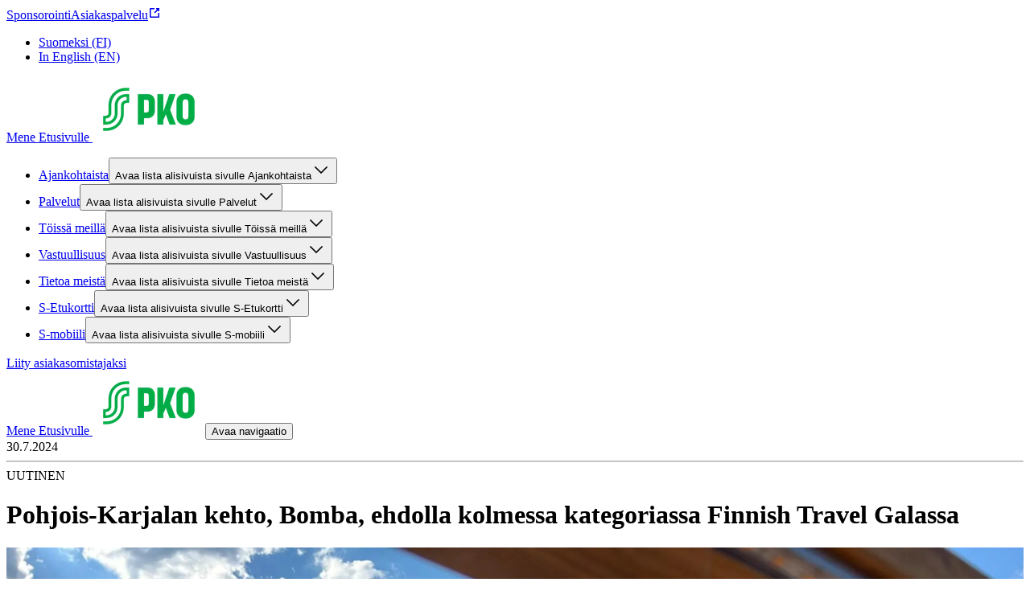

--- FILE ---
content_type: text/html; charset=utf-8
request_url: https://pko.fi/artikkeli/pohjois-karjalan-kehto-bomba-ehdolla-kolmessa-kategoriassa-finnish-travel-galassa
body_size: 25925
content:
<!DOCTYPE html><html lang="fi"><head><meta charSet="utf-8"/><meta name="viewport" content="width=device-width, initial-scale=1"/><link rel="preload" as="image" href="https://cdn.s-cloud.fi/v1/h80_q75/assets/dam-id/6mYJ-QIy4c9BkQxIscpHgI.webp"/><link rel="preload" as="image" imageSrcSet="https://cdn.s-cloud.fi/v1/w640_q75/assets/dam-id/19_omcNnair9ODE1LjilQU.webp 640w, https://cdn.s-cloud.fi/v1/w750_q75/assets/dam-id/19_omcNnair9ODE1LjilQU.webp 750w, https://cdn.s-cloud.fi/v1/w828_q75/assets/dam-id/19_omcNnair9ODE1LjilQU.webp 828w, https://cdn.s-cloud.fi/v1/w1080_q75/assets/dam-id/19_omcNnair9ODE1LjilQU.webp 1080w, https://cdn.s-cloud.fi/v1/w1200_q75/assets/dam-id/19_omcNnair9ODE1LjilQU.webp 1200w, https://cdn.s-cloud.fi/v1/w1920_q75/assets/dam-id/19_omcNnair9ODE1LjilQU.webp 1920w, https://cdn.s-cloud.fi/v1/w2048_q75/assets/dam-id/19_omcNnair9ODE1LjilQU.webp 2048w, https://cdn.s-cloud.fi/v1/w3840_q75/assets/dam-id/19_omcNnair9ODE1LjilQU.webp 3840w" imageSizes="100vw"/><link rel="preload" as="image" href="https://cdn.s-cloud.fi/v1/h96_q75/assets/dam-id/2uPmRDpmqINALqwR67b1vp.webp"/><link rel="stylesheet" href="/_next/static/css/12b38df10f87f140.css" nonce="OTEwMDgxZWItZTk5NC00MDA3LThhMjItYmNlYzRlYTk5OGEz" data-precedence="next"/><link rel="stylesheet" href="/_next/static/css/158f5f817c61c8a9.css" nonce="OTEwMDgxZWItZTk5NC00MDA3LThhMjItYmNlYzRlYTk5OGEz" data-precedence="next"/><link rel="stylesheet" href="/_next/static/css/4bb80fed80141fe1.css" nonce="OTEwMDgxZWItZTk5NC00MDA3LThhMjItYmNlYzRlYTk5OGEz" data-precedence="next"/><link rel="stylesheet" href="/_next/static/css/68172e97895649cf.css" nonce="OTEwMDgxZWItZTk5NC00MDA3LThhMjItYmNlYzRlYTk5OGEz" data-precedence="next"/><link rel="preload" as="script" fetchPriority="low" nonce="OTEwMDgxZWItZTk5NC00MDA3LThhMjItYmNlYzRlYTk5OGEz" href="/_next/static/chunks/webpack-1fa8e0dd46cccb52.js"/><script src="/_next/static/chunks/87c73c54-dd8d81ac9604067c.js" async="" nonce="OTEwMDgxZWItZTk5NC00MDA3LThhMjItYmNlYzRlYTk5OGEz"></script><script src="/_next/static/chunks/18-8c13292bd25ecb62.js" async="" nonce="OTEwMDgxZWItZTk5NC00MDA3LThhMjItYmNlYzRlYTk5OGEz"></script><script src="/_next/static/chunks/main-app-474fd3b6ab21b830.js" async="" nonce="OTEwMDgxZWItZTk5NC00MDA3LThhMjItYmNlYzRlYTk5OGEz"></script><script src="/_next/static/chunks/577-40f008ac1a610fa5.js" async="" nonce="OTEwMDgxZWItZTk5NC00MDA3LThhMjItYmNlYzRlYTk5OGEz"></script><script src="/_next/static/chunks/839-44874b3a6d46c337.js" async="" nonce="OTEwMDgxZWItZTk5NC00MDA3LThhMjItYmNlYzRlYTk5OGEz"></script><script src="/_next/static/chunks/app/layout-a0e2aebd566f32a1.js" async="" nonce="OTEwMDgxZWItZTk5NC00MDA3LThhMjItYmNlYzRlYTk5OGEz"></script><script src="/_next/static/chunks/551-aa9f059c39cfda32.js" async="" nonce="OTEwMDgxZWItZTk5NC00MDA3LThhMjItYmNlYzRlYTk5OGEz"></script><script src="/_next/static/chunks/257-d4e6be28755f7960.js" async="" nonce="OTEwMDgxZWItZTk5NC00MDA3LThhMjItYmNlYzRlYTk5OGEz"></script><script src="/_next/static/chunks/555-b24920ae2fd7dd40.js" async="" nonce="OTEwMDgxZWItZTk5NC00MDA3LThhMjItYmNlYzRlYTk5OGEz"></script><script src="/_next/static/chunks/app/%5Blocale%5D/layout-a217e379038d3059.js" async="" nonce="OTEwMDgxZWItZTk5NC00MDA3LThhMjItYmNlYzRlYTk5OGEz"></script><script src="/_next/static/chunks/171-d2b0c6ae13e9fa72.js" async="" nonce="OTEwMDgxZWItZTk5NC00MDA3LThhMjItYmNlYzRlYTk5OGEz"></script><script src="/_next/static/chunks/320-8b42c58a94de9c13.js" async="" nonce="OTEwMDgxZWItZTk5NC00MDA3LThhMjItYmNlYzRlYTk5OGEz"></script><script src="/_next/static/chunks/app/%5Blocale%5D/article/%5Bslug%5D/page-d2743bfcd343d6ab.js" async="" nonce="OTEwMDgxZWItZTk5NC00MDA3LThhMjItYmNlYzRlYTk5OGEz"></script><script src="/_next/static/chunks/app/%5Blocale%5D/not-found-229bac44bde769a0.js" async="" nonce="OTEwMDgxZWItZTk5NC00MDA3LThhMjItYmNlYzRlYTk5OGEz"></script><link rel="preload" href="/_next/static/chunks/979.66e37900424e3b33.js" as="script" fetchPriority="low"/><title>Pohjois-Karjalan kehto, Bomba, ehdolla kolmessa kategoriassa Finnish Travel Galassa – PKO</title><link rel="canonical" href="https://pko.fi/artikkeli/pohjois-karjalan-kehto-bomba-ehdolla-kolmessa-kategoriassa-finnish-travel-galassa"/><meta property="og:title" content="Pohjois-Karjalan kehto, Bomba, ehdolla kolmessa kategoriassa Finnish Travel Galassa"/><meta property="og:image" content="https://cdn.s-cloud.fi/v1/w1200_q75/assets/dam-id/19_omcNnair9ODE1LjilQU.webp"/><meta name="twitter:card" content="summary_large_image"/><meta name="twitter:title" content="Pohjois-Karjalan kehto, Bomba, ehdolla kolmessa kategoriassa Finnish Travel Galassa"/><meta name="twitter:image" content="https://cdn.s-cloud.fi/v1/w1200_q75/assets/dam-id/19_omcNnair9ODE1LjilQU.webp"/><link rel="icon" href="https://cdn.s-cloud.fi/v1/w16_h16_q100/assets/dam-id/2uPmRDpmqINALqwR67b1vp.webp"/><style type="text/css" id="panda-theme-sbrand">[data-panda-theme=sbrand] {
    --typography-font-family-display: S Bonus Display;
    --typography-font-family-body: S Bonus UX;
    --typography-font-family-subtitle: S Bonus UX;
    --typography-heading-color: var(--color-text-strongest-primary);
    --typography-body-color: var(--color-text-default-neutral);
    --color-background-strongest-primary: #004628;
    --color-background-strong-primary: #007841;
    --color-background-medium-primary: #00AA46;
    --color-background-weak-primary: #EBF7EC;
    --color-background-weakest-primary: #F7FCF7;
    --color-background-strongest-secondary: #004628;
    --color-background-strong-secondary: #007841;
    --color-background-medium-secondary: #00EB5A;
    --color-background-weak-secondary: #D2FCD5;
    --color-background-weakest-secondary: #EAFEEC;
    --color-background-default-neutral: #FFFFFF;
    --color-background-weak-neutral: #F5F5F5;
    --color-background-weakest-neutral: #FAFAFA;
    --color-background-10-neutral: #1F1F1F;
    --color-background-20-neutral: #363636;
    --color-background-30-primary: #005C33;
    --color-background-35-primary: #006A3A;
    --color-background-inverse-neutral: #000000;
    --color-background-highlight: #91FA9B;
    --color-background-info: #E0F4FF;
    --color-background-warning: #FFF1D8;
    --color-background-error: #FFEDED;
    --color-background-site: #FFFFFF;
    --color-background-card: #FFFFFF;
    --color-text-strongest-primary: #004628;
    --color-text-strong-primary: #007841;
    --color-text-stronger-neutral: #363636;
    --color-text-strong-neutral: #666666;
    --color-text-inverse-neutral: #FFFFFF;
    --color-text-default-neutral: #1F1F1F;
    --color-element-strongest-primary: #004628;
    --color-element-strong-primary: #007841;
    --color-element-strong-neutral: #666666;
    --color-element-inverse-neutral: #FFFFFF;
    --color-element-default-neutral: #1F1F1F;
    --color-element-highlight: #007841;
    --color-element-info: #006E87;
    --color-element-warning: #885600;
    --color-element-error: #B70000;
    --color-border-strong-primary: #007841;
    --color-border-weak-neutral: #E6E6E6;
    --color-border-inverse-neutral: #FFFFFF;
    --color-border-default-neutral: #666666;
    --color-border-10-neutral: #1F1F1F;
    --color-border-focus: #007841;
    --color-common-highlight: #007841;
    --common-border-radius-x-small: calc(0.25rem * 0.5);
    --common-border-radius-small: calc(0.25rem * 2);
    --common-border-radius-medium: calc(0.25rem * 3);
    --common-border-radius-large: calc(0.25rem * 4);
    --common-box-shadow-position-y: var(--sds-shadow-elevation-middle-y);
    --common-box-shadow-blur: var(--sds-shadow-elevation-middle-blur);
    --common-box-shadow-color: rgba(0, 0, 0, 0.25);
    --common-box-shadow-default: 0 var(--common-box-shadow-position-y) var(--common-box-shadow-blur) var(--common-box-shadow-color);
    --common-outline-offset: var(--sds-size-2);
    --component-article-title-background-color: var(--color-background-weakest-secondary);
    --component-article-highlight-badge-background-color: var(--color-background-highlight);
    --component-article-highlight-badge-text-color: var(--color-text-strongest-primary);
    --component-table-row-background-color: var(--color-background-weakest-secondary);
    --component-table-container-background-color: var(--color-background-default-neutral);
    --component-table-container-padding-top: var(--sds-space-4);
    --component-table-container-padding-default: var(--sds-space-16);
    --component-table-row-border-radius: var(--common-border-radius-small);
    --component-table-container-border-color: var(--color-border-weak-neutral);
    --component-table-container-border-radius: var(--common-border-radius-medium);
    --component-promotion-background-primary-color: var(--color-background-weakest-secondary);
    --component-promotion-background-secondary-color: var(--color-background-weak-primary);
    --component-notification-text-color: var(--color-text-default-neutral);
    --component-notification-info-background-color: var(--color-background-info);
    --component-notification-info-element-color: var(--color-element-info);
    --component-notification-warning-background-color: var(--color-background-warning);
    --component-notification-warning-element-color: var(--color-element-warning);
    --component-notification-error-background-color: var(--color-background-error);
    --component-notification-error-element-color: var(--color-element-error);
    --component-footer-background-color: var(--color-background-default-neutral);
    --component-footer-link-color: var(--color-text-strong-primary);
    --component-footer-text-color: var(--color-text-default-neutral);
    --component-footer-element-color: var(--color-element-strong-primary);
    --component-header-background-color: var(--color-background-default-neutral);
    --component-header-text-color: var(--color-text-default-neutral);
    --component-header-border-color: var(--color-border-weak-neutral);
    --component-header-highlight-color: var(--color-common-highlight);
    --component-preheader-background-color: var(--color-background-weakest-neutral);
    --component-preheader-link-color: var(--color-text-strong-primary);
    --component-button-border-radius: 1000px;
    --component-button-filled-background-color: var(--color-background-strong-primary);
    --component-button-filled-background-hover-color: var(--color-background-35-primary);
    --component-button-filled-background-active-color: var(--color-background-30-primary);
    --component-button-filled-text-color: var(--color-text-inverse-neutral);
    --component-button-outlined-border-color: var(--color-border-strong-primary);
    --component-button-outlined-background-hover-color: color-mix(in srgb, var(--component-button-filled-background-color) 4%, transparent);
    --component-button-outlined-background-active-color: color-mix(in srgb, var(--component-button-filled-background-color) 10%, transparent);
    --component-button-outlined-text-color: var(--color-text-strong-primary);
    --component-button-plain-background-hover-color: color-mix(in srgb, var(--component-button-filled-background-color) 4%, transparent);
    --component-button-plain-background-active-color: color-mix(in srgb, var(--component-button-filled-background-color) 10%, transparent);
    --component-button-plain-text-color: var(--color-text-strong-primary);
    --component-togglechip-unselected-text-color: var(--color-text-default-neutral);
    --component-togglechip-selected-background-color: var(--color-background-strong-primary);
    --component-togglechip-selected-background-hover-color: var(--color-background-35-primary);
    --component-togglechip-selected-background-active-color: var(--color-background-30-primary);
    --component-togglechip-selected-text-color: var(--color-text-inverse-neutral);
    --component-displaychip-background-color: var(--color-background-weak-primary);
    --component-displaychip-text-color: var(--color-text-strong-primary);
    --component-section-background-primary-color: var(--color-background-weakest-primary);
    --component-layout-rowGap-default: var(--sds-space-48);
    --component-layout-rowGap-sm: var(--sds-space-48);
    --component-layout-rowGap-md: var(--sds-space-48);
    --component-layout-rowGap-lg: var(--sds-space-64);
    --component-layout-rowGap-xl: var(--sds-space-64);
    --component-restrictedWidth-contentMaxWidth: 1440px;
    --component-restrictedWidth-contentMinWidth: 320px;
    --component-restrictedWidth-sidePadding-default: var(--sds-space-16);
    --component-restrictedWidth-sidePadding-sm: var(--sds-space-28);
    --component-restrictedWidth-sidePadding-md: var(--sds-space-36);
    --component-restrictedWidth-sidePadding-lg: var(--sds-space-64);
    --component-restrictedWidth-sidePadding-xl: var(--sds-space-80);
    --component-text-maxWidth: calc(800px + var(--component-restrictedWidth-sidePadding-xl) * 2);
    --sds-brand-size-border-radius-root: 0.25rem;
    --sds-brand-color-border-focus: var(--color-border-focus)
}</style><script src="/_next/static/chunks/polyfills-42372ed130431b0a.js" noModule="" nonce="OTEwMDgxZWItZTk5NC00MDA3LThhMjItYmNlYzRlYTk5OGEz"></script></head><body class="ff_var(--typography-font-family-body) [&amp;_h1,_h2,_h3,_h4,_h5,_h6]:wb_break-word [&amp;_h1,_h2,_h3,_h4,_h5,_h6]:c_var(--typography-heading-color) [&amp;_span]:ff_var(--typography-font-family-body) [&amp;_span:not(:has(&gt;_svg)):not(:has(&gt;_span))]:mb_var(--sds-space-16) [&amp;_span:not(:has(&gt;_svg)):not(:has(&gt;_span))]:c_var(--typography-body-color) [&amp;_span_&gt;_b]:fw_var(--sds-font-weight-medium) [&amp;&amp;_a_span]:mb_0 [&amp;_h2,_h3,_h4]:mt_var(--sds-space-16) [&amp;_h2,_h3,_h4]:mb_var(--sds-space-20) [&amp;_h2,_h3,_h4]:md:mt_var(--sds-space-20) [&amp;_h2]:ff_var(--typography-font-family-display) [&amp;_h2]:fw_var(--sds-font-weight-bold) [&amp;_h2]:fs_var(--sds-font-size-display-xxxsmall) [&amp;_h2]:lh_var(--sds-font-lineheight-display-xxxsmall) [&amp;_h2]:ls_var(--sds-font-letterspacing-small) [&amp;_h2]:tt_var(--sds-font-texttransform-default) [&amp;_h2]:md:ff_var(--typography-font-family-display) [&amp;_h2]:md:fw_var(--sds-font-weight-bold) [&amp;_h2]:md:fs_var(--sds-font-size-display-xxsmall) [&amp;_h2]:md:lh_var(--sds-font-lineheight-display-xxsmall) [&amp;_h2]:md:ls_var(--sds-font-letterspacing-small) [&amp;_h2]:md:tt_var(--sds-font-texttransform-default) [&amp;_h2]:xl:ff_var(--typography-font-family-display) [&amp;_h2]:xl:fw_var(--sds-font-weight-bold) [&amp;_h2]:xl:fs_var(--sds-font-size-display-small) [&amp;_h2]:xl:lh_var(--sds-font-lineheight-display-small) [&amp;_h2]:xl:ls_var(--sds-font-letterspacing-small) [&amp;_h2]:xl:tt_var(--sds-font-texttransform-default) [&amp;_h3]:ff_var(--typography-font-family-display) [&amp;_h3]:fw_var(--sds-font-weight-bold) [&amp;_h3]:fs_var(--sds-font-size-display-xxxxsmall) [&amp;_h3]:lh_var(--sds-font-lineheight-display-xxxxsmall) [&amp;_h3]:ls_var(--sds-font-letterspacing-small) [&amp;_h3]:tt_var(--sds-font-texttransform-default) [&amp;_h3]:md:ff_var(--typography-font-family-display) [&amp;_h3]:md:fw_var(--sds-font-weight-semibold) [&amp;_h3]:md:fs_var(--sds-font-size-display-xxxsmall) [&amp;_h3]:md:lh_var(--sds-font-lineheight-display-xxxsmall) [&amp;_h3]:md:ls_var(--sds-font-letterspacing-small) [&amp;_h3]:md:tt_var(--sds-font-texttransform-default) [&amp;_h3]:xl:ff_var(--typography-font-family-display) [&amp;_h3]:xl:fw_var(--sds-font-weight-semibold) [&amp;_h3]:xl:fs_var(--sds-font-size-display-xsmall) [&amp;_h3]:xl:lh_var(--sds-font-lineheight-display-xsmall) [&amp;_h3]:xl:ls_var(--sds-font-letterspacing-small) [&amp;_h3]:xl:tt_var(--sds-font-texttransform-default) [&amp;_h4]:ff_var(--typography-font-family-display) [&amp;_h4]:fw_var(--sds-font-weight-bold) [&amp;_h4]:fs_var(--sds-font-size-display-xxxxxsmall) [&amp;_h4]:lh_var(--sds-font-lineheight-display-xxxxxsmall) [&amp;_h4]:ls_var(--sds-font-letterspacing-small) [&amp;_h4]:tt_var(--sds-font-texttransform-default) [&amp;_h4]:md:ff_var(--typography-font-family-display) [&amp;_h4]:md:fw_var(--sds-font-weight-semibold) [&amp;_h4]:md:fs_var(--sds-font-size-display-xxxxsmall) [&amp;_h4]:md:lh_var(--sds-font-lineheight-display-xxxxsmall) [&amp;_h4]:md:ls_var(--sds-font-letterspacing-small) [&amp;_h4]:md:tt_var(--sds-font-texttransform-default) [&amp;_h4]:xl:ff_var(--typography-font-family-display) [&amp;_h4]:xl:fw_var(--sds-font-weight-semibold) [&amp;_h4]:xl:fs_var(--sds-font-size-display-xxsmall) [&amp;_h4]:xl:lh_var(--sds-font-lineheight-display-xxsmall) [&amp;_h4]:xl:ls_var(--sds-font-letterspacing-small) [&amp;_h4]:xl:tt_var(--sds-font-texttransform-default) [&amp;_h5]:ff_var(--typography-font-family-display) [&amp;_h5]:fw_var(--sds-font-weight-semibold) [&amp;_h5]:fs_var(--sds-font-size-display-xxxxxsmall) [&amp;_h5]:lh_var(--sds-font-lineheight-display-xxxxxsmall) [&amp;_h5]:ls_var(--sds-font-letterspacing-small) [&amp;_h5]:tt_var(--sds-font-texttransform-default) [&amp;_h5]:md:ff_var(--typography-font-family-display) [&amp;_h5]:md:fw_var(--sds-font-weight-semibold) [&amp;_h5]:md:fs_var(--sds-font-size-display-xxxxxsmall) [&amp;_h5]:md:lh_var(--sds-font-lineheight-display-xxxxxsmall) [&amp;_h5]:md:ls_var(--sds-font-letterspacing-small) [&amp;_h5]:md:tt_var(--sds-font-texttransform-default) [&amp;_h5]:xl:ff_var(--typography-font-family-display) [&amp;_h5]:xl:fw_var(--sds-font-weight-semibold) [&amp;_h5]:xl:fs_var(--sds-font-size-display-xxxsmall) [&amp;_h5]:xl:lh_var(--sds-font-lineheight-display-xxxsmall) [&amp;_h5]:xl:ls_var(--sds-font-letterspacing-small) [&amp;_h5]:xl:tt_var(--sds-font-texttransform-default) [&amp;_h6]:ff_var(--typography-font-family-display) [&amp;_h6]:fw_var(--sds-font-weight-semibold) [&amp;_h6]:fs_var(--sds-font-size-display-xxxxxsmall) [&amp;_h6]:lh_var(--sds-font-lineheight-display-xxxxxsmall) [&amp;_h6]:ls_var(--sds-font-letterspacing-small) [&amp;_h6]:tt_var(--sds-font-texttransform-default) [&amp;_h6]:md:ff_var(--typography-font-family-display) [&amp;_h6]:md:fw_var(--sds-font-weight-semibold) [&amp;_h6]:md:fs_var(--sds-font-size-display-xxxxxsmall) [&amp;_h6]:md:lh_var(--sds-font-lineheight-display-xxxxxsmall) [&amp;_h6]:md:ls_var(--sds-font-letterspacing-small) [&amp;_h6]:md:tt_var(--sds-font-texttransform-default) [&amp;_h6]:xl:ff_var(--typography-font-family-display) [&amp;_h6]:xl:fw_var(--sds-font-weight-semibold) [&amp;_h6]:xl:fs_var(--sds-font-size-display-xxxxsmall) [&amp;_h6]:xl:lh_var(--sds-font-lineheight-display-xxxxsmall) [&amp;_h6]:xl:ls_var(--sds-font-letterspacing-small) [&amp;_h6]:xl:tt_var(--sds-font-texttransform-default)"><div hidden=""><!--$--><!--/$--></div><div data-theme="sbrand"><div class="bg_var(--color-background-site) d_flex flex-d_column min-h_100vh" data-panda-theme="sbrand"><div></div><header class="pos_sticky w_100% top_0 z_2 bg-c_var(--color-background-default-neutral)"><div class="d_none bd-b_var(--sds-size-border-small)_solid_var(--color-border-weak-neutral) lg:d_block" data-testid="desktop-header"><div class="w_100% d_flex bg-c_var(--component-preheader-background-color)" data-testid="pre-header"><div class="w_100% d_flex ai_center flex-d_row gap_var(--sds-space-16) ff_var(--typography-font-family-body) [&amp;&amp;&amp;_a]:c_var(--component-preheader-link-color) [&amp;&amp;&amp;_a]:[&amp;&amp;&amp;&amp;_svg]:c_var(--component-preheader-link-color) [&amp;&amp;]:pt_var(--sds-space-8) [&amp;&amp;]:pb_var(--sds-space-8) [&amp;&amp;]:jc_space-between xl:[&amp;&amp;]:jc_end d_flex flex-d_column jc_center ai_center bx-s_border-box w_100% max-w_var(--component-restrictedWidth-contentMaxWidth) min-w_var(--component-restrictedWidth-contentMinWidth) m_0_auto p_0_var(--component-restrictedWidth-sidePadding-default) sm:p_0_var(--component-restrictedWidth-sidePadding-sm) md:p_0_var(--component-restrictedWidth-sidePadding-md) lg:p_0_var(--component-restrictedWidth-sidePadding-lg) xl:p_0_var(--component-restrictedWidth-sidePadding-xl)"><nav aria-label="Pikalinkit" class="[&amp;&amp;]:p_0 [&amp;&amp;]:fs_var(--sds-font-size-body-small) [&amp;&amp;]:pt_var(--sds-space-8) [&amp;&amp;]:pb_var(--sds-space-8) m_0 d_flex flex-d_row flex-wrap_wrap cg_var(--sds-space-16) rg_var(--sds-space-8) jc_start xl:jc_end"><a class="wb_break-word ff_var(--typography-font-family-body) c_var(--color-text-strong-primary) [&amp;_span]:c_inherit cEagbj gccOOB bVOCBa clvpcx hAnWrU chfaMw fNQhpg gWBMEI bifcPB jcBzjx kdnKPA ebYIyA jtSwqc" data-testid="link" href="/vastuullisuus/yhteistyo-ja-sponsorointi">Sponsorointi</a><a class="wb_break-word ff_var(--typography-font-family-body) c_var(--color-text-strong-primary) [&amp;_span]:c_inherit cEagbj gccOOB bVOCBa clvpcx hAnWrU chfaMw fNQhpg gWBMEI bifcPB jcBzjx kdnKPA ebYIyA jtSwqc" rel="noopener" target="_blank" data-testid="link" href="https://www.s-kanava.fi/asiakaspalvelu/">Asiakaspalvelu<span class="sds-Icon-wrapper bUKHpG dWkaQB gJVvRt bHTpI gccOOB kpESlW hskRdH dXLbFQ dQKoPo engLxJ koglCo cStbFa bfFCqi"><svg fill="none" xmlns="http://www.w3.org/2000/svg" viewBox="0 0 16 16" height="16" width="16" aria-label="Avautuu uuteen välilehteen"><path d="M8 2H3a1 1 0 0 0-1 1v10a1 1 0 0 0 1 1h10a1 1 0 0 0 1-1V8h-1.5v4.5h-9v-9H8zm6 4V2h-4v1.5h1.44L7.47 7.47l1.06 1.06 3.97-3.97V6z" fill="currentColor" fill-rule="evenodd"></path></svg></span></a></nav><div class="h_60% bd_1px_solid_var(--color-border-weak-neutral) as_center d_none xl:d_block"></div><nav aria-label="Kielikäännökset"><ul class="[&amp;&amp;]:p_0 [&amp;&amp;]:fs_var(--sds-font-size-body-small) [&amp;&amp;]:pt_var(--sds-space-8) [&amp;&amp;]:pb_var(--sds-space-8) m_0 d_flex flex-d_row gap_var(--sds-space-16) [&amp;&amp;_li]:li-t_none [&amp;&amp;_li]:white-space_nowrap [&amp;&amp;_li]:ff_var(--sds-text-body-medium-medium-fontFamily)" role="list"><li><a class="wb_break-word ff_var(--typography-font-family-body) c_var(--color-text-strong-primary) [&amp;_span]:c_inherit cEagbj gccOOB bVOCBa clvpcx hAnWrU chfaMw fNQhpg gWBMEI bifcPB jcBzjx kdnKPA ebYIyA jtSwqc" lang="fi" aria-current="page" data-testid="link" href="/artikkeli/pohjois-karjalan-kehto-bomba-ehdolla-kolmessa-kategoriassa-finnish-travel-galassa">Suomeksi (FI)</a></li><li><a class="wb_break-word ff_var(--typography-font-family-body) c_var(--color-text-strong-primary) [&amp;_span]:c_inherit cEagbj gccOOB bVOCBa clvpcx hAnWrU chfaMw fNQhpg gWBMEI bifcPB jcBzjx kdnKPA ebYIyA jtSwqc" lang="en" data-testid="link" href="/en">In English (EN)</a></li></ul></nav></div></div><div class="w_100% d_flex flex-d_row flex-wrap_wrap ai_flex-start cg_var(--sds-space-20) [&amp;&amp;]:jc_space-between d_flex flex-d_column jc_center ai_center bx-s_border-box w_100% max-w_var(--component-restrictedWidth-contentMaxWidth) min-w_var(--component-restrictedWidth-contentMinWidth) m_0_auto p_0_var(--component-restrictedWidth-sidePadding-default) sm:p_0_var(--component-restrictedWidth-sidePadding-sm) md:p_0_var(--component-restrictedWidth-sidePadding-md) lg:p_0_var(--component-restrictedWidth-sidePadding-lg) xl:p_0_var(--component-restrictedWidth-sidePadding-xl)"><a target="" class="focusVisible:bd_none focusVisible:ring_var(--sds-brand-color-border-focus)_solid_var(--sds-size-border-large) d_flex order_0 m_var(--sds-space-20)_0" href="/"><span class="[&amp;:not(:focus):not(:active)]:w_1px! [&amp;:not(:focus):not(:active)]:h_1px! [&amp;:not(:focus):not(:active)]:ov_hidden! [&amp;:not(:focus):not(:active)]:clip_rect(0_0_0_0)! [&amp;:not(:focus):not(:active)]:cp-path_inset(50%)! [&amp;:not(:focus):not(:active)]:pos_absolute! [&amp;:not(:focus):not(:active)]:white-space_nowrap!">Mene Etusivulle </span><img alt="" aria-hidden="true" src="https://cdn.s-cloud.fi/v1/h80_q75/assets/dam-id/6mYJ-QIy4c9BkQxIscpHgI.webp" class="h_2.5rem"/></a><nav aria-label="Sivusto" class="w_100% order_2 ml_auto bd-t_var(--sds-size-border-small)_solid_var(--color-border-weak-neutral)"><ul role="list" class="m_0 d_flex flex-d_row flex-wrap_wrap cg_var(--sds-space-20) [&amp;&amp;]:p_0 jc_flex-start [&amp;&amp;_li]:li-t_none"><li class="d_flex"><div class="w_100% d_flex flex-d_row pos_relative ai_center [&amp;&amp;&amp;]:bg-c_var(--color-background-default-neutral) p_var(--sds-space-12)_0 lg:w_unset lg:p_0 lg:hover:bx-sh_inset_0_-2px_0_0_var(--component-header-highlight-color)"><div class="d_flex flex-d_row w_100% ai_center cg_var(--sds-space-4)"><a class="wb_break-word ff_var(--typography-font-family-body) c_var(--color-text-strong-primary) [&amp;_span]:c_inherit w_100% td_none ff_var(--typography-font-family-body) d_flex p_var(--sds-space-12)_0 [&amp;&amp;&amp;]:c_var(--component-header-text-color) hover:c_var(--component-header-highlight-color) currentPage:[&amp;&amp;]:c_var(--component-header-highlight-color) lg:w_unset cEagbj gccOOB bVOCBa clvpcx hAnWrU chfaMw fNQhpg gWBMEI bifcPB jcBzjx kdnKPA ebYIyA jtSwqc" data-testid="link" href="/ajankohtaista">Ajankohtaista</a><button class="c_var(--component-header-highlight-color) bg_var(--color-background-default-neutral) h_var(--sds-size-36) w_var(--sds-size-36) min-w_var(--sds-size-36) p_0 [&amp;&amp;_span]:m_0 [&amp;&amp;_span]:[&amp;_svg]:mt_2px [&amp;&amp;_span]:[&amp;_svg]:trs_all_0.2s_ease [&amp;&amp;_span]:[&amp;_svg]:trf_rotate(0deg) expanded:[&amp;&amp;_span]:[&amp;_svg]:trf_rotate(180deg) expanded:lg:mr_0 humqDS bccnaB dhVfei dsiSgT iivLdK eZlVZc gKvCqE jyIwOD fXZpbv gnuVSH kBTQcH jnSJHh egagWk brXWGL kWaomU jBllvQ jZnRjF cCqrkJ eykkQy jbWIzK bkprhX bROWyg gVXJpk jgCUQz bqvBOu lgQBRJ kVvJSQ ihZfmo eMnfAM bifBhr fLHVBn fOsFRE jJBFyI dKkbFD cRtAGk fRfXFy izqHue hzgrDW cziVnq jscvvW hnsbjG iMfhuK vqyOT" aria-controls="desktop-site-navigation-sub-links-0" aria-expanded="false"><span class="[&amp;:not(:focus):not(:active)]:w_1px! [&amp;:not(:focus):not(:active)]:h_1px! [&amp;:not(:focus):not(:active)]:ov_hidden! [&amp;:not(:focus):not(:active)]:clip_rect(0_0_0_0)! [&amp;:not(:focus):not(:active)]:cp-path_inset(50%)! [&amp;:not(:focus):not(:active)]:pos_absolute! [&amp;:not(:focus):not(:active)]:white-space_nowrap!">Avaa lista alisivuista sivulle Ajankohtaista</span><span class="sds-Icon-wrapper"><svg fill="none" xmlns="http://www.w3.org/2000/svg" viewBox="0 0 24 24" height="24" width="24"><path fill-rule="evenodd" d="m12 14.94 6.97-6.97 1.06 1.06L12 17.062l-8.03-8.03L5.03 7.97z" fill="currentColor"></path></svg></span></button></div></div><div class="[&amp;:not(:focus):not(:active)]:w_1px! [&amp;:not(:focus):not(:active)]:h_1px! [&amp;:not(:focus):not(:active)]:ov_hidden! [&amp;:not(:focus):not(:active)]:clip_rect(0_0_0_0)! [&amp;:not(:focus):not(:active)]:cp-path_inset(50%)! [&amp;:not(:focus):not(:active)]:pos_absolute! [&amp;:not(:focus):not(:active)]:white-space_nowrap!" hidden=""><ul class="[&amp;&amp;_li]:li-t_none p_0 w_100%" id="desktop-site-navigation-sub-links-0" aria-label="Alisivut sivulle Ajankohtaista" role="list" style="width:100%"><li class="d_flex flex-d_column jc_center ai_center bx-s_border-box w_100% max-w_var(--component-restrictedWidth-contentMaxWidth) min-w_var(--component-restrictedWidth-contentMinWidth) m_0_auto p_0_var(--component-restrictedWidth-sidePadding-default) sm:p_0_var(--component-restrictedWidth-sidePadding-sm) md:p_0_var(--component-restrictedWidth-sidePadding-md) lg:p_0_var(--component-restrictedWidth-sidePadding-lg) xl:p_0_var(--component-restrictedWidth-sidePadding-xl) w_100% d_flex ai_flex-start pos_relative"><div class="d_flex w_100% flex-d_row wb_break-word ai_center jc_space-between gap_var(--sds-space-8) lg:w_30% lg:ai_center"><a class="wb_break-word ff_var(--typography-font-family-body) c_var(--color-text-strong-primary) [&amp;_span]:c_inherit w_fit-content z_1 td_none ff_var(--typography-font-family-body) d_flex p_var(--sds-space-16)_0 [&amp;&amp;]:c_var(--component-header-text-color) hover:c_var(--component-header-highlight-color) currentPage:[&amp;&amp;]:c_var(--component-header-highlight-color) cEagbj gccOOB bVOCBa clvpcx hAnWrU chfaMw fNQhpg gWBMEI bifcPB jcBzjx kdnKPA ebYIyA jtSwqc" data-testid="link" href="/ajankohtaista">Ajankohtaista</a><div class="c_var(--component-header-highlight-color) bg_transparent h_var(--sds-size-36) w_var(--sds-size-36) min-w_var(--sds-size-36) p_0 [&amp;&amp;_span]:m_0 [&amp;&amp;_span]:[&amp;_svg]:mt_2px [&amp;&amp;_span]:[&amp;_svg]:trs_all_0.2s_ease [&amp;&amp;_span]:[&amp;_svg]:trf_rotate(0deg) [&amp;&amp;_span]:[&amp;_svg]:lg:trf_rotate(-90deg) expanded:[&amp;&amp;_span]:[&amp;_svg]:trf_rotate(180deg) expanded:[&amp;&amp;_span]:[&amp;_svg]:lg:trf_rotate(90deg) expanded:lg:mr_0"></div></div></li><li class="d_flex flex-d_column jc_center ai_center bx-s_border-box w_100% max-w_var(--component-restrictedWidth-contentMaxWidth) min-w_var(--component-restrictedWidth-contentMinWidth) m_0_auto p_0_var(--component-restrictedWidth-sidePadding-default) sm:p_0_var(--component-restrictedWidth-sidePadding-sm) md:p_0_var(--component-restrictedWidth-sidePadding-md) lg:p_0_var(--component-restrictedWidth-sidePadding-lg) xl:p_0_var(--component-restrictedWidth-sidePadding-xl) w_100% d_flex ai_flex-start pos_relative"><div class="d_flex w_100% flex-d_row wb_break-word ai_center jc_space-between gap_var(--sds-space-8) lg:w_30% lg:ai_center"><a class="wb_break-word ff_var(--typography-font-family-body) c_var(--color-text-strong-primary) [&amp;_span]:c_inherit w_fit-content z_1 td_none ff_var(--typography-font-family-body) d_flex p_var(--sds-space-16)_0 [&amp;&amp;]:c_var(--component-header-text-color) hover:c_var(--component-header-highlight-color) currentPage:[&amp;&amp;]:c_var(--component-header-highlight-color) cEagbj gccOOB bVOCBa clvpcx hAnWrU chfaMw fNQhpg gWBMEI bifcPB jcBzjx kdnKPA ebYIyA jtSwqc" data-testid="link" href="/ajankohtaista/edut-ja-kampanjat">Edut ja Kampanjat</a><button class="c_var(--component-header-highlight-color) bg_transparent h_var(--sds-size-36) w_var(--sds-size-36) min-w_var(--sds-size-36) p_0 [&amp;&amp;_span]:m_0 [&amp;&amp;_span]:[&amp;_svg]:mt_2px [&amp;&amp;_span]:[&amp;_svg]:trs_all_0.2s_ease [&amp;&amp;_span]:[&amp;_svg]:trf_rotate(0deg) [&amp;&amp;_span]:[&amp;_svg]:lg:trf_rotate(-90deg) expanded:[&amp;&amp;_span]:[&amp;_svg]:trf_rotate(180deg) expanded:[&amp;&amp;_span]:[&amp;_svg]:lg:trf_rotate(90deg) expanded:lg:mr_0 humqDS bccnaB dhVfei dsiSgT iivLdK eZlVZc gKvCqE jyIwOD fXZpbv gnuVSH kBTQcH jnSJHh egagWk brXWGL kWaomU jBllvQ jZnRjF cCqrkJ eykkQy jbWIzK bkprhX bROWyg gVXJpk jgCUQz bqvBOu lgQBRJ kVvJSQ ihZfmo eMnfAM bifBhr fLHVBn fOsFRE jJBFyI dKkbFD cRtAGk fRfXFy izqHue hzgrDW cziVnq jscvvW hnsbjG iMfhuK vqyOT" aria-controls="desktop-site-navigation-third-level-links-1" aria-expanded="false"><span class="[&amp;:not(:focus):not(:active)]:w_1px! [&amp;:not(:focus):not(:active)]:h_1px! [&amp;:not(:focus):not(:active)]:ov_hidden! [&amp;:not(:focus):not(:active)]:clip_rect(0_0_0_0)! [&amp;:not(:focus):not(:active)]:cp-path_inset(50%)! [&amp;:not(:focus):not(:active)]:pos_absolute! [&amp;:not(:focus):not(:active)]:white-space_nowrap!">Avaa lista alisivuista sivulle Edut ja Kampanjat</span><span class="sds-Icon-wrapper"><svg fill="none" xmlns="http://www.w3.org/2000/svg" viewBox="0 0 24 24" height="24" width="24"><path fill-rule="evenodd" d="m12 14.94 6.97-6.97 1.06 1.06L12 17.062l-8.03-8.03L5.03 7.97z" fill="currentColor"></path></svg></span></button></div><ul role="list" id="desktop-site-navigation-third-level-links-1" class="[&amp;:not(:focus):not(:active)]:w_1px! [&amp;:not(:focus):not(:active)]:h_1px! [&amp;:not(:focus):not(:active)]:ov_hidden! [&amp;:not(:focus):not(:active)]:clip_rect(0_0_0_0)! [&amp;:not(:focus):not(:active)]:cp-path_inset(50%)! [&amp;:not(:focus):not(:active)]:pos_absolute! [&amp;:not(:focus):not(:active)]:white-space_nowrap!" hidden=""><li><a class="wb_break-word ff_var(--typography-font-family-body) c_var(--color-text-strong-primary) [&amp;_span]:c_inherit w_100% td_none ff_var(--typography-font-family-body) d_flex p_var(--sds-space-16)_0 [&amp;&amp;]:c_var(--component-header-text-color) hover:c_var(--component-header-highlight-color) currentPage:[&amp;&amp;]:c_var(--component-header-highlight-color) cEagbj gccOOB bVOCBa clvpcx hAnWrU chfaMw fNQhpg gWBMEI bifcPB jcBzjx kdnKPA ebYIyA jtSwqc" aria-hidden="true" data-testid="link" href="/ajankohtaista/edut-ja-kampanjat/s-marketin-edut">S-marketin edut</a></li><li><a class="wb_break-word ff_var(--typography-font-family-body) c_var(--color-text-strong-primary) [&amp;_span]:c_inherit w_100% td_none ff_var(--typography-font-family-body) d_flex p_var(--sds-space-16)_0 [&amp;&amp;]:c_var(--component-header-text-color) hover:c_var(--component-header-highlight-color) currentPage:[&amp;&amp;]:c_var(--component-header-highlight-color) cEagbj gccOOB bVOCBa clvpcx hAnWrU chfaMw fNQhpg gWBMEI bifcPB jcBzjx kdnKPA ebYIyA jtSwqc" aria-hidden="true" data-testid="link" href="/ajankohtaista/edut-ja-kampanjat/prisman-edut">Prisman edut</a></li><li><a class="wb_break-word ff_var(--typography-font-family-body) c_var(--color-text-strong-primary) [&amp;_span]:c_inherit w_100% td_none ff_var(--typography-font-family-body) d_flex p_var(--sds-space-16)_0 [&amp;&amp;]:c_var(--component-header-text-color) hover:c_var(--component-header-highlight-color) currentPage:[&amp;&amp;]:c_var(--component-header-highlight-color) cEagbj gccOOB bVOCBa clvpcx hAnWrU chfaMw fNQhpg gWBMEI bifcPB jcBzjx kdnKPA ebYIyA jtSwqc" aria-hidden="true" data-testid="link" href="/ajankohtaista/edut-ja-kampanjat/sokoksen-edut">Sokos Joensuun edut</a></li></ul></li><li class="d_flex flex-d_column jc_center ai_center bx-s_border-box w_100% max-w_var(--component-restrictedWidth-contentMaxWidth) min-w_var(--component-restrictedWidth-contentMinWidth) m_0_auto p_0_var(--component-restrictedWidth-sidePadding-default) sm:p_0_var(--component-restrictedWidth-sidePadding-sm) md:p_0_var(--component-restrictedWidth-sidePadding-md) lg:p_0_var(--component-restrictedWidth-sidePadding-lg) xl:p_0_var(--component-restrictedWidth-sidePadding-xl) w_100% d_flex ai_flex-start pos_relative"><div class="d_flex w_100% flex-d_row wb_break-word ai_center jc_space-between gap_var(--sds-space-8) lg:w_30% lg:ai_center"><a class="wb_break-word ff_var(--typography-font-family-body) c_var(--color-text-strong-primary) [&amp;_span]:c_inherit w_fit-content z_1 td_none ff_var(--typography-font-family-body) d_flex p_var(--sds-space-16)_0 [&amp;&amp;]:c_var(--component-header-text-color) hover:c_var(--component-header-highlight-color) currentPage:[&amp;&amp;]:c_var(--component-header-highlight-color) cEagbj gccOOB bVOCBa clvpcx hAnWrU chfaMw fNQhpg gWBMEI bifcPB jcBzjx kdnKPA ebYIyA jtSwqc" data-testid="link" href="/ajankohtaista/blogi">Blogi</a><div class="c_var(--component-header-highlight-color) bg_transparent h_var(--sds-size-36) w_var(--sds-size-36) min-w_var(--sds-size-36) p_0 [&amp;&amp;_span]:m_0 [&amp;&amp;_span]:[&amp;_svg]:mt_2px [&amp;&amp;_span]:[&amp;_svg]:trs_all_0.2s_ease [&amp;&amp;_span]:[&amp;_svg]:trf_rotate(0deg) [&amp;&amp;_span]:[&amp;_svg]:lg:trf_rotate(-90deg) expanded:[&amp;&amp;_span]:[&amp;_svg]:trf_rotate(180deg) expanded:[&amp;&amp;_span]:[&amp;_svg]:lg:trf_rotate(90deg) expanded:lg:mr_0"></div></div></li></ul></div></li><li class="d_flex"><div class="w_100% d_flex flex-d_row pos_relative ai_center [&amp;&amp;&amp;]:bg-c_var(--color-background-default-neutral) p_var(--sds-space-12)_0 lg:w_unset lg:p_0 lg:hover:bx-sh_inset_0_-2px_0_0_var(--component-header-highlight-color)"><div class="d_flex flex-d_row w_100% ai_center cg_var(--sds-space-4)"><a class="wb_break-word ff_var(--typography-font-family-body) c_var(--color-text-strong-primary) [&amp;_span]:c_inherit w_100% td_none ff_var(--typography-font-family-body) d_flex p_var(--sds-space-12)_0 [&amp;&amp;&amp;]:c_var(--component-header-text-color) hover:c_var(--component-header-highlight-color) currentPage:[&amp;&amp;]:c_var(--component-header-highlight-color) lg:w_unset cEagbj gccOOB bVOCBa clvpcx hAnWrU chfaMw fNQhpg gWBMEI bifcPB jcBzjx kdnKPA ebYIyA jtSwqc" data-testid="link" href="/palvelut">Palvelut</a><button class="c_var(--component-header-highlight-color) bg_var(--color-background-default-neutral) h_var(--sds-size-36) w_var(--sds-size-36) min-w_var(--sds-size-36) p_0 [&amp;&amp;_span]:m_0 [&amp;&amp;_span]:[&amp;_svg]:mt_2px [&amp;&amp;_span]:[&amp;_svg]:trs_all_0.2s_ease [&amp;&amp;_span]:[&amp;_svg]:trf_rotate(0deg) expanded:[&amp;&amp;_span]:[&amp;_svg]:trf_rotate(180deg) expanded:lg:mr_0 humqDS bccnaB dhVfei dsiSgT iivLdK eZlVZc gKvCqE jyIwOD fXZpbv gnuVSH kBTQcH jnSJHh egagWk brXWGL kWaomU jBllvQ jZnRjF cCqrkJ eykkQy jbWIzK bkprhX bROWyg gVXJpk jgCUQz bqvBOu lgQBRJ kVvJSQ ihZfmo eMnfAM bifBhr fLHVBn fOsFRE jJBFyI dKkbFD cRtAGk fRfXFy izqHue hzgrDW cziVnq jscvvW hnsbjG iMfhuK vqyOT" aria-controls="desktop-site-navigation-sub-links-1" aria-expanded="false"><span class="[&amp;:not(:focus):not(:active)]:w_1px! [&amp;:not(:focus):not(:active)]:h_1px! [&amp;:not(:focus):not(:active)]:ov_hidden! [&amp;:not(:focus):not(:active)]:clip_rect(0_0_0_0)! [&amp;:not(:focus):not(:active)]:cp-path_inset(50%)! [&amp;:not(:focus):not(:active)]:pos_absolute! [&amp;:not(:focus):not(:active)]:white-space_nowrap!">Avaa lista alisivuista sivulle Palvelut</span><span class="sds-Icon-wrapper"><svg fill="none" xmlns="http://www.w3.org/2000/svg" viewBox="0 0 24 24" height="24" width="24"><path fill-rule="evenodd" d="m12 14.94 6.97-6.97 1.06 1.06L12 17.062l-8.03-8.03L5.03 7.97z" fill="currentColor"></path></svg></span></button></div></div><div class="[&amp;:not(:focus):not(:active)]:w_1px! [&amp;:not(:focus):not(:active)]:h_1px! [&amp;:not(:focus):not(:active)]:ov_hidden! [&amp;:not(:focus):not(:active)]:clip_rect(0_0_0_0)! [&amp;:not(:focus):not(:active)]:cp-path_inset(50%)! [&amp;:not(:focus):not(:active)]:pos_absolute! [&amp;:not(:focus):not(:active)]:white-space_nowrap!" hidden=""><ul class="[&amp;&amp;_li]:li-t_none p_0 w_100%" id="desktop-site-navigation-sub-links-1" aria-label="Alisivut sivulle Palvelut" role="list" style="width:100%"><li class="d_flex flex-d_column jc_center ai_center bx-s_border-box w_100% max-w_var(--component-restrictedWidth-contentMaxWidth) min-w_var(--component-restrictedWidth-contentMinWidth) m_0_auto p_0_var(--component-restrictedWidth-sidePadding-default) sm:p_0_var(--component-restrictedWidth-sidePadding-sm) md:p_0_var(--component-restrictedWidth-sidePadding-md) lg:p_0_var(--component-restrictedWidth-sidePadding-lg) xl:p_0_var(--component-restrictedWidth-sidePadding-xl) w_100% d_flex ai_flex-start pos_relative"><div class="d_flex w_100% flex-d_row wb_break-word ai_center jc_space-between gap_var(--sds-space-8) lg:w_30% lg:ai_center"><a class="wb_break-word ff_var(--typography-font-family-body) c_var(--color-text-strong-primary) [&amp;_span]:c_inherit w_fit-content z_1 td_none ff_var(--typography-font-family-body) d_flex p_var(--sds-space-16)_0 [&amp;&amp;]:c_var(--component-header-text-color) hover:c_var(--component-header-highlight-color) currentPage:[&amp;&amp;]:c_var(--component-header-highlight-color) cEagbj gccOOB bVOCBa clvpcx hAnWrU chfaMw fNQhpg gWBMEI bifcPB jcBzjx kdnKPA ebYIyA jtSwqc" data-testid="link" href="/palvelut">Palvelut</a><div class="c_var(--component-header-highlight-color) bg_transparent h_var(--sds-size-36) w_var(--sds-size-36) min-w_var(--sds-size-36) p_0 [&amp;&amp;_span]:m_0 [&amp;&amp;_span]:[&amp;_svg]:mt_2px [&amp;&amp;_span]:[&amp;_svg]:trs_all_0.2s_ease [&amp;&amp;_span]:[&amp;_svg]:trf_rotate(0deg) [&amp;&amp;_span]:[&amp;_svg]:lg:trf_rotate(-90deg) expanded:[&amp;&amp;_span]:[&amp;_svg]:trf_rotate(180deg) expanded:[&amp;&amp;_span]:[&amp;_svg]:lg:trf_rotate(90deg) expanded:lg:mr_0"></div></div></li><li class="d_flex flex-d_column jc_center ai_center bx-s_border-box w_100% max-w_var(--component-restrictedWidth-contentMaxWidth) min-w_var(--component-restrictedWidth-contentMinWidth) m_0_auto p_0_var(--component-restrictedWidth-sidePadding-default) sm:p_0_var(--component-restrictedWidth-sidePadding-sm) md:p_0_var(--component-restrictedWidth-sidePadding-md) lg:p_0_var(--component-restrictedWidth-sidePadding-lg) xl:p_0_var(--component-restrictedWidth-sidePadding-xl) w_100% d_flex ai_flex-start pos_relative"><div class="d_flex w_100% flex-d_row wb_break-word ai_center jc_space-between gap_var(--sds-space-8) lg:w_30% lg:ai_center"><a class="wb_break-word ff_var(--typography-font-family-body) c_var(--color-text-strong-primary) [&amp;_span]:c_inherit w_fit-content z_1 td_none ff_var(--typography-font-family-body) d_flex p_var(--sds-space-16)_0 [&amp;&amp;]:c_var(--component-header-text-color) hover:c_var(--component-header-highlight-color) currentPage:[&amp;&amp;]:c_var(--component-header-highlight-color) cEagbj gccOOB bVOCBa clvpcx hAnWrU chfaMw fNQhpg gWBMEI bifcPB jcBzjx kdnKPA ebYIyA jtSwqc" data-testid="link" href="/palvelut/jelppi">Prisma Jelppi huoltopiste</a><button class="c_var(--component-header-highlight-color) bg_transparent h_var(--sds-size-36) w_var(--sds-size-36) min-w_var(--sds-size-36) p_0 [&amp;&amp;_span]:m_0 [&amp;&amp;_span]:[&amp;_svg]:mt_2px [&amp;&amp;_span]:[&amp;_svg]:trs_all_0.2s_ease [&amp;&amp;_span]:[&amp;_svg]:trf_rotate(0deg) [&amp;&amp;_span]:[&amp;_svg]:lg:trf_rotate(-90deg) expanded:[&amp;&amp;_span]:[&amp;_svg]:trf_rotate(180deg) expanded:[&amp;&amp;_span]:[&amp;_svg]:lg:trf_rotate(90deg) expanded:lg:mr_0 humqDS bccnaB dhVfei dsiSgT iivLdK eZlVZc gKvCqE jyIwOD fXZpbv gnuVSH kBTQcH jnSJHh egagWk brXWGL kWaomU jBllvQ jZnRjF cCqrkJ eykkQy jbWIzK bkprhX bROWyg gVXJpk jgCUQz bqvBOu lgQBRJ kVvJSQ ihZfmo eMnfAM bifBhr fLHVBn fOsFRE jJBFyI dKkbFD cRtAGk fRfXFy izqHue hzgrDW cziVnq jscvvW hnsbjG iMfhuK vqyOT" aria-controls="desktop-site-navigation-third-level-links-1" aria-expanded="false"><span class="[&amp;:not(:focus):not(:active)]:w_1px! [&amp;:not(:focus):not(:active)]:h_1px! [&amp;:not(:focus):not(:active)]:ov_hidden! [&amp;:not(:focus):not(:active)]:clip_rect(0_0_0_0)! [&amp;:not(:focus):not(:active)]:cp-path_inset(50%)! [&amp;:not(:focus):not(:active)]:pos_absolute! [&amp;:not(:focus):not(:active)]:white-space_nowrap!">Avaa lista alisivuista sivulle Prisma Jelppi huoltopiste</span><span class="sds-Icon-wrapper"><svg fill="none" xmlns="http://www.w3.org/2000/svg" viewBox="0 0 24 24" height="24" width="24"><path fill-rule="evenodd" d="m12 14.94 6.97-6.97 1.06 1.06L12 17.062l-8.03-8.03L5.03 7.97z" fill="currentColor"></path></svg></span></button></div><ul role="list" id="desktop-site-navigation-third-level-links-1" class="[&amp;:not(:focus):not(:active)]:w_1px! [&amp;:not(:focus):not(:active)]:h_1px! [&amp;:not(:focus):not(:active)]:ov_hidden! [&amp;:not(:focus):not(:active)]:clip_rect(0_0_0_0)! [&amp;:not(:focus):not(:active)]:cp-path_inset(50%)! [&amp;:not(:focus):not(:active)]:pos_absolute! [&amp;:not(:focus):not(:active)]:white-space_nowrap!" hidden=""><li><a class="wb_break-word ff_var(--typography-font-family-body) c_var(--color-text-strong-primary) [&amp;_span]:c_inherit w_100% td_none ff_var(--typography-font-family-body) d_flex p_var(--sds-space-16)_0 [&amp;&amp;]:c_var(--component-header-text-color) hover:c_var(--component-header-highlight-color) currentPage:[&amp;&amp;]:c_var(--component-header-highlight-color) cEagbj gccOOB bVOCBa clvpcx hAnWrU chfaMw fNQhpg gWBMEI bifcPB jcBzjx kdnKPA ebYIyA jtSwqc" aria-hidden="true" data-testid="link" href="/palvelut/jelppi/pyorahuolto">Pyörähuolto</a></li><li><a class="wb_break-word ff_var(--typography-font-family-body) c_var(--color-text-strong-primary) [&amp;_span]:c_inherit w_100% td_none ff_var(--typography-font-family-body) d_flex p_var(--sds-space-16)_0 [&amp;&amp;]:c_var(--component-header-text-color) hover:c_var(--component-header-highlight-color) currentPage:[&amp;&amp;]:c_var(--component-header-highlight-color) cEagbj gccOOB bVOCBa clvpcx hAnWrU chfaMw fNQhpg gWBMEI bifcPB jcBzjx kdnKPA ebYIyA jtSwqc" aria-hidden="true" data-testid="link" href="/palvelut/jelppi/luistintenteroitus">Luistinten teroitus</a></li><li><a class="wb_break-word ff_var(--typography-font-family-body) c_var(--color-text-strong-primary) [&amp;_span]:c_inherit w_100% td_none ff_var(--typography-font-family-body) d_flex p_var(--sds-space-16)_0 [&amp;&amp;]:c_var(--component-header-text-color) hover:c_var(--component-header-highlight-color) currentPage:[&amp;&amp;]:c_var(--component-header-highlight-color) cEagbj gccOOB bVOCBa clvpcx hAnWrU chfaMw fNQhpg gWBMEI bifcPB jcBzjx kdnKPA ebYIyA jtSwqc" aria-hidden="true" data-testid="link" href="/palvelut/jelppi/suksihuolto">Suksihuolto</a></li><li><a class="wb_break-word ff_var(--typography-font-family-body) c_var(--color-text-strong-primary) [&amp;_span]:c_inherit w_100% td_none ff_var(--typography-font-family-body) d_flex p_var(--sds-space-16)_0 [&amp;&amp;]:c_var(--component-header-text-color) hover:c_var(--component-header-highlight-color) currentPage:[&amp;&amp;]:c_var(--component-header-highlight-color) cEagbj gccOOB bVOCBa clvpcx hAnWrU chfaMw fNQhpg gWBMEI bifcPB jcBzjx kdnKPA ebYIyA jtSwqc" aria-hidden="true" data-testid="link" href="/palvelut/jelppi/ompelupalvelu">Ompelupalvelu</a></li><li><a class="wb_break-word ff_var(--typography-font-family-body) c_var(--color-text-strong-primary) [&amp;_span]:c_inherit w_100% td_none ff_var(--typography-font-family-body) d_flex p_var(--sds-space-16)_0 [&amp;&amp;]:c_var(--component-header-text-color) hover:c_var(--component-header-highlight-color) currentPage:[&amp;&amp;]:c_var(--component-header-highlight-color) cEagbj gccOOB bVOCBa clvpcx hAnWrU chfaMw fNQhpg gWBMEI bifcPB jcBzjx kdnKPA ebYIyA jtSwqc" aria-hidden="true" data-testid="link" href="/palvelut/jelppi/kuljetuspalvelu">Kuljetuspalvelu</a></li></ul></li><li class="d_flex flex-d_column jc_center ai_center bx-s_border-box w_100% max-w_var(--component-restrictedWidth-contentMaxWidth) min-w_var(--component-restrictedWidth-contentMinWidth) m_0_auto p_0_var(--component-restrictedWidth-sidePadding-default) sm:p_0_var(--component-restrictedWidth-sidePadding-sm) md:p_0_var(--component-restrictedWidth-sidePadding-md) lg:p_0_var(--component-restrictedWidth-sidePadding-lg) xl:p_0_var(--component-restrictedWidth-sidePadding-xl) w_100% d_flex ai_flex-start pos_relative"><div class="d_flex w_100% flex-d_row wb_break-word ai_center jc_space-between gap_var(--sds-space-8) lg:w_30% lg:ai_center"><a class="wb_break-word ff_var(--typography-font-family-body) c_var(--color-text-strong-primary) [&amp;_span]:c_inherit w_fit-content z_1 td_none ff_var(--typography-font-family-body) d_flex p_var(--sds-space-16)_0 [&amp;&amp;]:c_var(--component-header-text-color) hover:c_var(--component-header-highlight-color) currentPage:[&amp;&amp;]:c_var(--component-header-highlight-color) cEagbj gccOOB bVOCBa clvpcx hAnWrU chfaMw fNQhpg gWBMEI bifcPB jcBzjx kdnKPA ebYIyA jtSwqc" data-testid="link" href="/s-rauta">S-Rauta</a><button class="c_var(--component-header-highlight-color) bg_transparent h_var(--sds-size-36) w_var(--sds-size-36) min-w_var(--sds-size-36) p_0 [&amp;&amp;_span]:m_0 [&amp;&amp;_span]:[&amp;_svg]:mt_2px [&amp;&amp;_span]:[&amp;_svg]:trs_all_0.2s_ease [&amp;&amp;_span]:[&amp;_svg]:trf_rotate(0deg) [&amp;&amp;_span]:[&amp;_svg]:lg:trf_rotate(-90deg) expanded:[&amp;&amp;_span]:[&amp;_svg]:trf_rotate(180deg) expanded:[&amp;&amp;_span]:[&amp;_svg]:lg:trf_rotate(90deg) expanded:lg:mr_0 humqDS bccnaB dhVfei dsiSgT iivLdK eZlVZc gKvCqE jyIwOD fXZpbv gnuVSH kBTQcH jnSJHh egagWk brXWGL kWaomU jBllvQ jZnRjF cCqrkJ eykkQy jbWIzK bkprhX bROWyg gVXJpk jgCUQz bqvBOu lgQBRJ kVvJSQ ihZfmo eMnfAM bifBhr fLHVBn fOsFRE jJBFyI dKkbFD cRtAGk fRfXFy izqHue hzgrDW cziVnq jscvvW hnsbjG iMfhuK vqyOT" aria-controls="desktop-site-navigation-third-level-links-2" aria-expanded="false"><span class="[&amp;:not(:focus):not(:active)]:w_1px! [&amp;:not(:focus):not(:active)]:h_1px! [&amp;:not(:focus):not(:active)]:ov_hidden! [&amp;:not(:focus):not(:active)]:clip_rect(0_0_0_0)! [&amp;:not(:focus):not(:active)]:cp-path_inset(50%)! [&amp;:not(:focus):not(:active)]:pos_absolute! [&amp;:not(:focus):not(:active)]:white-space_nowrap!">Avaa lista alisivuista sivulle S-Rauta</span><span class="sds-Icon-wrapper"><svg fill="none" xmlns="http://www.w3.org/2000/svg" viewBox="0 0 24 24" height="24" width="24"><path fill-rule="evenodd" d="m12 14.94 6.97-6.97 1.06 1.06L12 17.062l-8.03-8.03L5.03 7.97z" fill="currentColor"></path></svg></span></button></div><ul role="list" id="desktop-site-navigation-third-level-links-2" class="[&amp;:not(:focus):not(:active)]:w_1px! [&amp;:not(:focus):not(:active)]:h_1px! [&amp;:not(:focus):not(:active)]:ov_hidden! [&amp;:not(:focus):not(:active)]:clip_rect(0_0_0_0)! [&amp;:not(:focus):not(:active)]:cp-path_inset(50%)! [&amp;:not(:focus):not(:active)]:pos_absolute! [&amp;:not(:focus):not(:active)]:white-space_nowrap!" hidden=""><li><a class="wb_break-word ff_var(--typography-font-family-body) c_var(--color-text-strong-primary) [&amp;_span]:c_inherit w_100% td_none ff_var(--typography-font-family-body) d_flex p_var(--sds-space-16)_0 [&amp;&amp;]:c_var(--component-header-text-color) hover:c_var(--component-header-highlight-color) currentPage:[&amp;&amp;]:c_var(--component-header-highlight-color) cEagbj gccOOB bVOCBa clvpcx hAnWrU chfaMw fNQhpg gWBMEI bifcPB jcBzjx kdnKPA ebYIyA jtSwqc" aria-hidden="true" data-testid="link" href="/s-rauta/tuotteet">Tuotteet</a></li><li><a class="wb_break-word ff_var(--typography-font-family-body) c_var(--color-text-strong-primary) [&amp;_span]:c_inherit w_100% td_none ff_var(--typography-font-family-body) d_flex p_var(--sds-space-16)_0 [&amp;&amp;]:c_var(--component-header-text-color) hover:c_var(--component-header-highlight-color) currentPage:[&amp;&amp;]:c_var(--component-header-highlight-color) cEagbj gccOOB bVOCBa clvpcx hAnWrU chfaMw fNQhpg gWBMEI bifcPB jcBzjx kdnKPA ebYIyA jtSwqc" aria-hidden="true" data-testid="link" href="/s-rauta/palvelut">Palvelut</a></li><li><a class="wb_break-word ff_var(--typography-font-family-body) c_var(--color-text-strong-primary) [&amp;_span]:c_inherit w_100% td_none ff_var(--typography-font-family-body) d_flex p_var(--sds-space-16)_0 [&amp;&amp;]:c_var(--component-header-text-color) hover:c_var(--component-header-highlight-color) currentPage:[&amp;&amp;]:c_var(--component-header-highlight-color) cEagbj gccOOB bVOCBa clvpcx hAnWrU chfaMw fNQhpg gWBMEI bifcPB jcBzjx kdnKPA ebYIyA jtSwqc" aria-hidden="true" data-testid="link" href="/s-rauta/yritysmyynti-ja-rakentajapalvelu">Yritysmyynti ja rakentajapalvelu</a></li></ul></li><li class="d_flex flex-d_column jc_center ai_center bx-s_border-box w_100% max-w_var(--component-restrictedWidth-contentMaxWidth) min-w_var(--component-restrictedWidth-contentMinWidth) m_0_auto p_0_var(--component-restrictedWidth-sidePadding-default) sm:p_0_var(--component-restrictedWidth-sidePadding-sm) md:p_0_var(--component-restrictedWidth-sidePadding-md) lg:p_0_var(--component-restrictedWidth-sidePadding-lg) xl:p_0_var(--component-restrictedWidth-sidePadding-xl) w_100% d_flex ai_flex-start pos_relative"><div class="d_flex w_100% flex-d_row wb_break-word ai_center jc_space-between gap_var(--sds-space-8) lg:w_30% lg:ai_center"><a class="wb_break-word ff_var(--typography-font-family-body) c_var(--color-text-strong-primary) [&amp;_span]:c_inherit w_fit-content z_1 td_none ff_var(--typography-font-family-body) d_flex p_var(--sds-space-16)_0 [&amp;&amp;]:c_var(--component-header-text-color) hover:c_var(--component-header-highlight-color) currentPage:[&amp;&amp;]:c_var(--component-header-highlight-color) cEagbj gccOOB bVOCBa clvpcx hAnWrU chfaMw fNQhpg gWBMEI bifcPB jcBzjx kdnKPA ebYIyA jtSwqc" data-testid="link" href="/palvelut/yrityksille">Yrityksille</a><button class="c_var(--component-header-highlight-color) bg_transparent h_var(--sds-size-36) w_var(--sds-size-36) min-w_var(--sds-size-36) p_0 [&amp;&amp;_span]:m_0 [&amp;&amp;_span]:[&amp;_svg]:mt_2px [&amp;&amp;_span]:[&amp;_svg]:trs_all_0.2s_ease [&amp;&amp;_span]:[&amp;_svg]:trf_rotate(0deg) [&amp;&amp;_span]:[&amp;_svg]:lg:trf_rotate(-90deg) expanded:[&amp;&amp;_span]:[&amp;_svg]:trf_rotate(180deg) expanded:[&amp;&amp;_span]:[&amp;_svg]:lg:trf_rotate(90deg) expanded:lg:mr_0 humqDS bccnaB dhVfei dsiSgT iivLdK eZlVZc gKvCqE jyIwOD fXZpbv gnuVSH kBTQcH jnSJHh egagWk brXWGL kWaomU jBllvQ jZnRjF cCqrkJ eykkQy jbWIzK bkprhX bROWyg gVXJpk jgCUQz bqvBOu lgQBRJ kVvJSQ ihZfmo eMnfAM bifBhr fLHVBn fOsFRE jJBFyI dKkbFD cRtAGk fRfXFy izqHue hzgrDW cziVnq jscvvW hnsbjG iMfhuK vqyOT" aria-controls="desktop-site-navigation-third-level-links-3" aria-expanded="false"><span class="[&amp;:not(:focus):not(:active)]:w_1px! [&amp;:not(:focus):not(:active)]:h_1px! [&amp;:not(:focus):not(:active)]:ov_hidden! [&amp;:not(:focus):not(:active)]:clip_rect(0_0_0_0)! [&amp;:not(:focus):not(:active)]:cp-path_inset(50%)! [&amp;:not(:focus):not(:active)]:pos_absolute! [&amp;:not(:focus):not(:active)]:white-space_nowrap!">Avaa lista alisivuista sivulle Yrityksille</span><span class="sds-Icon-wrapper"><svg fill="none" xmlns="http://www.w3.org/2000/svg" viewBox="0 0 24 24" height="24" width="24"><path fill-rule="evenodd" d="m12 14.94 6.97-6.97 1.06 1.06L12 17.062l-8.03-8.03L5.03 7.97z" fill="currentColor"></path></svg></span></button></div><ul role="list" id="desktop-site-navigation-third-level-links-3" class="[&amp;:not(:focus):not(:active)]:w_1px! [&amp;:not(:focus):not(:active)]:h_1px! [&amp;:not(:focus):not(:active)]:ov_hidden! [&amp;:not(:focus):not(:active)]:clip_rect(0_0_0_0)! [&amp;:not(:focus):not(:active)]:cp-path_inset(50%)! [&amp;:not(:focus):not(:active)]:pos_absolute! [&amp;:not(:focus):not(:active)]:white-space_nowrap!" hidden=""><li><a class="wb_break-word ff_var(--typography-font-family-body) c_var(--color-text-strong-primary) [&amp;_span]:c_inherit w_100% td_none ff_var(--typography-font-family-body) d_flex p_var(--sds-space-16)_0 [&amp;&amp;]:c_var(--component-header-text-color) hover:c_var(--component-header-highlight-color) currentPage:[&amp;&amp;]:c_var(--component-header-highlight-color) cEagbj gccOOB bVOCBa clvpcx hAnWrU chfaMw fNQhpg gWBMEI bifcPB jcBzjx kdnKPA ebYIyA jtSwqc" aria-hidden="true" data-testid="link" href="/palvelut/myyntiryhma">Pohjois-Karjalan Osuuskaupan myyntiryhmä</a></li><li><a class="wb_break-word ff_var(--typography-font-family-body) c_var(--color-text-strong-primary) [&amp;_span]:c_inherit w_100% td_none ff_var(--typography-font-family-body) d_flex p_var(--sds-space-16)_0 [&amp;&amp;]:c_var(--component-header-text-color) hover:c_var(--component-header-highlight-color) currentPage:[&amp;&amp;]:c_var(--component-header-highlight-color) cEagbj gccOOB bVOCBa clvpcx hAnWrU chfaMw fNQhpg gWBMEI bifcPB jcBzjx kdnKPA ebYIyA jtSwqc" aria-hidden="true" data-testid="link" href="/palvelut/kokoustilat">PKO:n kokoustilat</a></li><li><a class="wb_break-word ff_var(--typography-font-family-body) c_var(--color-text-strong-primary) [&amp;_span]:c_inherit w_100% td_none ff_var(--typography-font-family-body) d_flex p_var(--sds-space-16)_0 [&amp;&amp;]:c_var(--component-header-text-color) hover:c_var(--component-header-highlight-color) currentPage:[&amp;&amp;]:c_var(--component-header-highlight-color) cEagbj gccOOB bVOCBa clvpcx hAnWrU chfaMw fNQhpg gWBMEI bifcPB jcBzjx kdnKPA ebYIyA jtSwqc" aria-hidden="true" data-testid="link" href="/s-rauta">S-Rauta</a></li></ul></li><li class="d_flex flex-d_column jc_center ai_center bx-s_border-box w_100% max-w_var(--component-restrictedWidth-contentMaxWidth) min-w_var(--component-restrictedWidth-contentMinWidth) m_0_auto p_0_var(--component-restrictedWidth-sidePadding-default) sm:p_0_var(--component-restrictedWidth-sidePadding-sm) md:p_0_var(--component-restrictedWidth-sidePadding-md) lg:p_0_var(--component-restrictedWidth-sidePadding-lg) xl:p_0_var(--component-restrictedWidth-sidePadding-xl) w_100% d_flex ai_flex-start pos_relative"><div class="d_flex w_100% flex-d_row wb_break-word ai_center jc_space-between gap_var(--sds-space-8) lg:w_30% lg:ai_center"><a class="wb_break-word ff_var(--typography-font-family-body) c_var(--color-text-strong-primary) [&amp;_span]:c_inherit w_fit-content z_1 td_none ff_var(--typography-font-family-body) d_flex p_var(--sds-space-16)_0 [&amp;&amp;]:c_var(--component-header-text-color) hover:c_var(--component-header-highlight-color) currentPage:[&amp;&amp;]:c_var(--component-header-highlight-color) cEagbj gccOOB bVOCBa clvpcx hAnWrU chfaMw fNQhpg gWBMEI bifcPB jcBzjx kdnKPA ebYIyA jtSwqc" data-testid="link" href="/palvelut/s-biili">S-Biili</a><div class="c_var(--component-header-highlight-color) bg_transparent h_var(--sds-size-36) w_var(--sds-size-36) min-w_var(--sds-size-36) p_0 [&amp;&amp;_span]:m_0 [&amp;&amp;_span]:[&amp;_svg]:mt_2px [&amp;&amp;_span]:[&amp;_svg]:trs_all_0.2s_ease [&amp;&amp;_span]:[&amp;_svg]:trf_rotate(0deg) [&amp;&amp;_span]:[&amp;_svg]:lg:trf_rotate(-90deg) expanded:[&amp;&amp;_span]:[&amp;_svg]:trf_rotate(180deg) expanded:[&amp;&amp;_span]:[&amp;_svg]:lg:trf_rotate(90deg) expanded:lg:mr_0"></div></div></li></ul></div></li><li class="d_flex"><div class="w_100% d_flex flex-d_row pos_relative ai_center [&amp;&amp;&amp;]:bg-c_var(--color-background-default-neutral) p_var(--sds-space-12)_0 lg:w_unset lg:p_0 lg:hover:bx-sh_inset_0_-2px_0_0_var(--component-header-highlight-color)"><div class="d_flex flex-d_row w_100% ai_center cg_var(--sds-space-4)"><a class="wb_break-word ff_var(--typography-font-family-body) c_var(--color-text-strong-primary) [&amp;_span]:c_inherit w_100% td_none ff_var(--typography-font-family-body) d_flex p_var(--sds-space-12)_0 [&amp;&amp;&amp;]:c_var(--component-header-text-color) hover:c_var(--component-header-highlight-color) currentPage:[&amp;&amp;]:c_var(--component-header-highlight-color) lg:w_unset cEagbj gccOOB bVOCBa clvpcx hAnWrU chfaMw fNQhpg gWBMEI bifcPB jcBzjx kdnKPA ebYIyA jtSwqc" data-testid="link" href="/toissa-meilla">Töissä meillä</a><button class="c_var(--component-header-highlight-color) bg_var(--color-background-default-neutral) h_var(--sds-size-36) w_var(--sds-size-36) min-w_var(--sds-size-36) p_0 [&amp;&amp;_span]:m_0 [&amp;&amp;_span]:[&amp;_svg]:mt_2px [&amp;&amp;_span]:[&amp;_svg]:trs_all_0.2s_ease [&amp;&amp;_span]:[&amp;_svg]:trf_rotate(0deg) expanded:[&amp;&amp;_span]:[&amp;_svg]:trf_rotate(180deg) expanded:lg:mr_0 humqDS bccnaB dhVfei dsiSgT iivLdK eZlVZc gKvCqE jyIwOD fXZpbv gnuVSH kBTQcH jnSJHh egagWk brXWGL kWaomU jBllvQ jZnRjF cCqrkJ eykkQy jbWIzK bkprhX bROWyg gVXJpk jgCUQz bqvBOu lgQBRJ kVvJSQ ihZfmo eMnfAM bifBhr fLHVBn fOsFRE jJBFyI dKkbFD cRtAGk fRfXFy izqHue hzgrDW cziVnq jscvvW hnsbjG iMfhuK vqyOT" aria-controls="desktop-site-navigation-sub-links-2" aria-expanded="false"><span class="[&amp;:not(:focus):not(:active)]:w_1px! [&amp;:not(:focus):not(:active)]:h_1px! [&amp;:not(:focus):not(:active)]:ov_hidden! [&amp;:not(:focus):not(:active)]:clip_rect(0_0_0_0)! [&amp;:not(:focus):not(:active)]:cp-path_inset(50%)! [&amp;:not(:focus):not(:active)]:pos_absolute! [&amp;:not(:focus):not(:active)]:white-space_nowrap!">Avaa lista alisivuista sivulle Töissä meillä</span><span class="sds-Icon-wrapper"><svg fill="none" xmlns="http://www.w3.org/2000/svg" viewBox="0 0 24 24" height="24" width="24"><path fill-rule="evenodd" d="m12 14.94 6.97-6.97 1.06 1.06L12 17.062l-8.03-8.03L5.03 7.97z" fill="currentColor"></path></svg></span></button></div></div><div class="[&amp;:not(:focus):not(:active)]:w_1px! [&amp;:not(:focus):not(:active)]:h_1px! [&amp;:not(:focus):not(:active)]:ov_hidden! [&amp;:not(:focus):not(:active)]:clip_rect(0_0_0_0)! [&amp;:not(:focus):not(:active)]:cp-path_inset(50%)! [&amp;:not(:focus):not(:active)]:pos_absolute! [&amp;:not(:focus):not(:active)]:white-space_nowrap!" hidden=""><ul class="[&amp;&amp;_li]:li-t_none p_0 w_100%" id="desktop-site-navigation-sub-links-2" aria-label="Alisivut sivulle Töissä meillä" role="list" style="width:100%"><li class="d_flex flex-d_column jc_center ai_center bx-s_border-box w_100% max-w_var(--component-restrictedWidth-contentMaxWidth) min-w_var(--component-restrictedWidth-contentMinWidth) m_0_auto p_0_var(--component-restrictedWidth-sidePadding-default) sm:p_0_var(--component-restrictedWidth-sidePadding-sm) md:p_0_var(--component-restrictedWidth-sidePadding-md) lg:p_0_var(--component-restrictedWidth-sidePadding-lg) xl:p_0_var(--component-restrictedWidth-sidePadding-xl) w_100% d_flex ai_flex-start pos_relative"><div class="d_flex w_100% flex-d_row wb_break-word ai_center jc_space-between gap_var(--sds-space-8) lg:w_30% lg:ai_center"><a class="wb_break-word ff_var(--typography-font-family-body) c_var(--color-text-strong-primary) [&amp;_span]:c_inherit w_fit-content z_1 td_none ff_var(--typography-font-family-body) d_flex p_var(--sds-space-16)_0 [&amp;&amp;]:c_var(--component-header-text-color) hover:c_var(--component-header-highlight-color) currentPage:[&amp;&amp;]:c_var(--component-header-highlight-color) cEagbj gccOOB bVOCBa clvpcx hAnWrU chfaMw fNQhpg gWBMEI bifcPB jcBzjx kdnKPA ebYIyA jtSwqc" data-testid="link" href="/toissa-meilla">Töissä meillä</a><div class="c_var(--component-header-highlight-color) bg_transparent h_var(--sds-size-36) w_var(--sds-size-36) min-w_var(--sds-size-36) p_0 [&amp;&amp;_span]:m_0 [&amp;&amp;_span]:[&amp;_svg]:mt_2px [&amp;&amp;_span]:[&amp;_svg]:trs_all_0.2s_ease [&amp;&amp;_span]:[&amp;_svg]:trf_rotate(0deg) [&amp;&amp;_span]:[&amp;_svg]:lg:trf_rotate(-90deg) expanded:[&amp;&amp;_span]:[&amp;_svg]:trf_rotate(180deg) expanded:[&amp;&amp;_span]:[&amp;_svg]:lg:trf_rotate(90deg) expanded:lg:mr_0"></div></div></li><li class="d_flex flex-d_column jc_center ai_center bx-s_border-box w_100% max-w_var(--component-restrictedWidth-contentMaxWidth) min-w_var(--component-restrictedWidth-contentMinWidth) m_0_auto p_0_var(--component-restrictedWidth-sidePadding-default) sm:p_0_var(--component-restrictedWidth-sidePadding-sm) md:p_0_var(--component-restrictedWidth-sidePadding-md) lg:p_0_var(--component-restrictedWidth-sidePadding-lg) xl:p_0_var(--component-restrictedWidth-sidePadding-xl) w_100% d_flex ai_flex-start pos_relative"><div class="d_flex w_100% flex-d_row wb_break-word ai_center jc_space-between gap_var(--sds-space-8) lg:w_30% lg:ai_center"><a class="wb_break-word ff_var(--typography-font-family-body) c_var(--color-text-strong-primary) [&amp;_span]:c_inherit w_fit-content z_1 td_none ff_var(--typography-font-family-body) d_flex p_var(--sds-space-16)_0 [&amp;&amp;]:c_var(--component-header-text-color) hover:c_var(--component-header-highlight-color) currentPage:[&amp;&amp;]:c_var(--component-header-highlight-color) cEagbj gccOOB bVOCBa clvpcx hAnWrU chfaMw fNQhpg gWBMEI bifcPB jcBzjx kdnKPA ebYIyA jtSwqc" data-testid="link" href="/toissa-meilla/avoimet-tyopaikat">Avoimet työpaikat</a><div class="c_var(--component-header-highlight-color) bg_transparent h_var(--sds-size-36) w_var(--sds-size-36) min-w_var(--sds-size-36) p_0 [&amp;&amp;_span]:m_0 [&amp;&amp;_span]:[&amp;_svg]:mt_2px [&amp;&amp;_span]:[&amp;_svg]:trs_all_0.2s_ease [&amp;&amp;_span]:[&amp;_svg]:trf_rotate(0deg) [&amp;&amp;_span]:[&amp;_svg]:lg:trf_rotate(-90deg) expanded:[&amp;&amp;_span]:[&amp;_svg]:trf_rotate(180deg) expanded:[&amp;&amp;_span]:[&amp;_svg]:lg:trf_rotate(90deg) expanded:lg:mr_0"></div></div></li><li class="d_flex flex-d_column jc_center ai_center bx-s_border-box w_100% max-w_var(--component-restrictedWidth-contentMaxWidth) min-w_var(--component-restrictedWidth-contentMinWidth) m_0_auto p_0_var(--component-restrictedWidth-sidePadding-default) sm:p_0_var(--component-restrictedWidth-sidePadding-sm) md:p_0_var(--component-restrictedWidth-sidePadding-md) lg:p_0_var(--component-restrictedWidth-sidePadding-lg) xl:p_0_var(--component-restrictedWidth-sidePadding-xl) w_100% d_flex ai_flex-start pos_relative"><div class="d_flex w_100% flex-d_row wb_break-word ai_center jc_space-between gap_var(--sds-space-8) lg:w_30% lg:ai_center"><a class="wb_break-word ff_var(--typography-font-family-body) c_var(--color-text-strong-primary) [&amp;_span]:c_inherit w_fit-content z_1 td_none ff_var(--typography-font-family-body) d_flex p_var(--sds-space-16)_0 [&amp;&amp;]:c_var(--component-header-text-color) hover:c_var(--component-header-highlight-color) currentPage:[&amp;&amp;]:c_var(--component-header-highlight-color) cEagbj gccOOB bVOCBa clvpcx hAnWrU chfaMw fNQhpg gWBMEI bifcPB jcBzjx kdnKPA ebYIyA jtSwqc" data-testid="link" href="/toissa-meilla/harvinaisen-hyva-ilmapiiri">Harvinaisen hyvä ilmapiiri - PKO työnantajana</a><button class="c_var(--component-header-highlight-color) bg_transparent h_var(--sds-size-36) w_var(--sds-size-36) min-w_var(--sds-size-36) p_0 [&amp;&amp;_span]:m_0 [&amp;&amp;_span]:[&amp;_svg]:mt_2px [&amp;&amp;_span]:[&amp;_svg]:trs_all_0.2s_ease [&amp;&amp;_span]:[&amp;_svg]:trf_rotate(0deg) [&amp;&amp;_span]:[&amp;_svg]:lg:trf_rotate(-90deg) expanded:[&amp;&amp;_span]:[&amp;_svg]:trf_rotate(180deg) expanded:[&amp;&amp;_span]:[&amp;_svg]:lg:trf_rotate(90deg) expanded:lg:mr_0 humqDS bccnaB dhVfei dsiSgT iivLdK eZlVZc gKvCqE jyIwOD fXZpbv gnuVSH kBTQcH jnSJHh egagWk brXWGL kWaomU jBllvQ jZnRjF cCqrkJ eykkQy jbWIzK bkprhX bROWyg gVXJpk jgCUQz bqvBOu lgQBRJ kVvJSQ ihZfmo eMnfAM bifBhr fLHVBn fOsFRE jJBFyI dKkbFD cRtAGk fRfXFy izqHue hzgrDW cziVnq jscvvW hnsbjG iMfhuK vqyOT" aria-controls="desktop-site-navigation-third-level-links-2" aria-expanded="false"><span class="[&amp;:not(:focus):not(:active)]:w_1px! [&amp;:not(:focus):not(:active)]:h_1px! [&amp;:not(:focus):not(:active)]:ov_hidden! [&amp;:not(:focus):not(:active)]:clip_rect(0_0_0_0)! [&amp;:not(:focus):not(:active)]:cp-path_inset(50%)! [&amp;:not(:focus):not(:active)]:pos_absolute! [&amp;:not(:focus):not(:active)]:white-space_nowrap!">Avaa lista alisivuista sivulle Harvinaisen hyvä ilmapiiri - PKO työnantajana</span><span class="sds-Icon-wrapper"><svg fill="none" xmlns="http://www.w3.org/2000/svg" viewBox="0 0 24 24" height="24" width="24"><path fill-rule="evenodd" d="m12 14.94 6.97-6.97 1.06 1.06L12 17.062l-8.03-8.03L5.03 7.97z" fill="currentColor"></path></svg></span></button></div><ul role="list" id="desktop-site-navigation-third-level-links-2" class="[&amp;:not(:focus):not(:active)]:w_1px! [&amp;:not(:focus):not(:active)]:h_1px! [&amp;:not(:focus):not(:active)]:ov_hidden! [&amp;:not(:focus):not(:active)]:clip_rect(0_0_0_0)! [&amp;:not(:focus):not(:active)]:cp-path_inset(50%)! [&amp;:not(:focus):not(:active)]:pos_absolute! [&amp;:not(:focus):not(:active)]:white-space_nowrap!" hidden=""><li><a class="wb_break-word ff_var(--typography-font-family-body) c_var(--color-text-strong-primary) [&amp;_span]:c_inherit w_100% td_none ff_var(--typography-font-family-body) d_flex p_var(--sds-space-16)_0 [&amp;&amp;]:c_var(--component-header-text-color) hover:c_var(--component-header-highlight-color) currentPage:[&amp;&amp;]:c_var(--component-header-highlight-color) cEagbj gccOOB bVOCBa clvpcx hAnWrU chfaMw fNQhpg gWBMEI bifcPB jcBzjx kdnKPA ebYIyA jtSwqc" aria-hidden="true" data-testid="link" href="/toissa-meilla/kolmoisrooli">Henkilöstön kolmoisrooli</a></li><li><a class="wb_break-word ff_var(--typography-font-family-body) c_var(--color-text-strong-primary) [&amp;_span]:c_inherit w_100% td_none ff_var(--typography-font-family-body) d_flex p_var(--sds-space-16)_0 [&amp;&amp;]:c_var(--component-header-text-color) hover:c_var(--component-header-highlight-color) currentPage:[&amp;&amp;]:c_var(--component-header-highlight-color) cEagbj gccOOB bVOCBa clvpcx hAnWrU chfaMw fNQhpg gWBMEI bifcPB jcBzjx kdnKPA ebYIyA jtSwqc" aria-hidden="true" data-testid="link" href="/toissa-meilla/ristiintyoskentely">Ristiintyöskentely toimialojen yli</a></li><li><a class="wb_break-word ff_var(--typography-font-family-body) c_var(--color-text-strong-primary) [&amp;_span]:c_inherit w_100% td_none ff_var(--typography-font-family-body) d_flex p_var(--sds-space-16)_0 [&amp;&amp;]:c_var(--component-header-text-color) hover:c_var(--component-header-highlight-color) currentPage:[&amp;&amp;]:c_var(--component-header-highlight-color) cEagbj gccOOB bVOCBa clvpcx hAnWrU chfaMw fNQhpg gWBMEI bifcPB jcBzjx kdnKPA ebYIyA jtSwqc" aria-hidden="true" data-testid="link" href="/toissa-meilla/uratarinat">Uratarinat</a></li><li><a class="wb_break-word ff_var(--typography-font-family-body) c_var(--color-text-strong-primary) [&amp;_span]:c_inherit w_100% td_none ff_var(--typography-font-family-body) d_flex p_var(--sds-space-16)_0 [&amp;&amp;]:c_var(--component-header-text-color) hover:c_var(--component-header-highlight-color) currentPage:[&amp;&amp;]:c_var(--component-header-highlight-color) cEagbj gccOOB bVOCBa clvpcx hAnWrU chfaMw fNQhpg gWBMEI bifcPB jcBzjx kdnKPA ebYIyA jtSwqc" aria-hidden="true" data-testid="link" href="/toissa-meilla/tyo-joustaa-elamantilanteen-mukaan">Työ joustaa elämäntilanteen mukaan</a></li><li><a class="wb_break-word ff_var(--typography-font-family-body) c_var(--color-text-strong-primary) [&amp;_span]:c_inherit w_100% td_none ff_var(--typography-font-family-body) d_flex p_var(--sds-space-16)_0 [&amp;&amp;]:c_var(--component-header-text-color) hover:c_var(--component-header-highlight-color) currentPage:[&amp;&amp;]:c_var(--component-header-highlight-color) cEagbj gccOOB bVOCBa clvpcx hAnWrU chfaMw fNQhpg gWBMEI bifcPB jcBzjx kdnKPA ebYIyA jtSwqc" aria-hidden="true" data-testid="link" href="/toissa-meilla/elakkeella">PKOlainen eläkkeellä</a></li></ul></li><li class="d_flex flex-d_column jc_center ai_center bx-s_border-box w_100% max-w_var(--component-restrictedWidth-contentMaxWidth) min-w_var(--component-restrictedWidth-contentMinWidth) m_0_auto p_0_var(--component-restrictedWidth-sidePadding-default) sm:p_0_var(--component-restrictedWidth-sidePadding-sm) md:p_0_var(--component-restrictedWidth-sidePadding-md) lg:p_0_var(--component-restrictedWidth-sidePadding-lg) xl:p_0_var(--component-restrictedWidth-sidePadding-xl) w_100% d_flex ai_flex-start pos_relative"><div class="d_flex w_100% flex-d_row wb_break-word ai_center jc_space-between gap_var(--sds-space-8) lg:w_30% lg:ai_center"><a class="wb_break-word ff_var(--typography-font-family-body) c_var(--color-text-strong-primary) [&amp;_span]:c_inherit w_fit-content z_1 td_none ff_var(--typography-font-family-body) d_flex p_var(--sds-space-16)_0 [&amp;&amp;]:c_var(--component-header-text-color) hover:c_var(--component-header-highlight-color) currentPage:[&amp;&amp;]:c_var(--component-header-highlight-color) cEagbj gccOOB bVOCBa clvpcx hAnWrU chfaMw fNQhpg gWBMEI bifcPB jcBzjx kdnKPA ebYIyA jtSwqc" data-testid="link" href="/toissa-meilla/palkka-ja-edut">Erinomaiset edut</a><div class="c_var(--component-header-highlight-color) bg_transparent h_var(--sds-size-36) w_var(--sds-size-36) min-w_var(--sds-size-36) p_0 [&amp;&amp;_span]:m_0 [&amp;&amp;_span]:[&amp;_svg]:mt_2px [&amp;&amp;_span]:[&amp;_svg]:trs_all_0.2s_ease [&amp;&amp;_span]:[&amp;_svg]:trf_rotate(0deg) [&amp;&amp;_span]:[&amp;_svg]:lg:trf_rotate(-90deg) expanded:[&amp;&amp;_span]:[&amp;_svg]:trf_rotate(180deg) expanded:[&amp;&amp;_span]:[&amp;_svg]:lg:trf_rotate(90deg) expanded:lg:mr_0"></div></div></li><li class="d_flex flex-d_column jc_center ai_center bx-s_border-box w_100% max-w_var(--component-restrictedWidth-contentMaxWidth) min-w_var(--component-restrictedWidth-contentMinWidth) m_0_auto p_0_var(--component-restrictedWidth-sidePadding-default) sm:p_0_var(--component-restrictedWidth-sidePadding-sm) md:p_0_var(--component-restrictedWidth-sidePadding-md) lg:p_0_var(--component-restrictedWidth-sidePadding-lg) xl:p_0_var(--component-restrictedWidth-sidePadding-xl) w_100% d_flex ai_flex-start pos_relative"><div class="d_flex w_100% flex-d_row wb_break-word ai_center jc_space-between gap_var(--sds-space-8) lg:w_30% lg:ai_center"><a class="wb_break-word ff_var(--typography-font-family-body) c_var(--color-text-strong-primary) [&amp;_span]:c_inherit w_fit-content z_1 td_none ff_var(--typography-font-family-body) d_flex p_var(--sds-space-16)_0 [&amp;&amp;]:c_var(--component-header-text-color) hover:c_var(--component-header-highlight-color) currentPage:[&amp;&amp;]:c_var(--component-header-highlight-color) cEagbj gccOOB bVOCBa clvpcx hAnWrU chfaMw fNQhpg gWBMEI bifcPB jcBzjx kdnKPA ebYIyA jtSwqc" data-testid="link" href="/toissa-meilla/tyotehtavat">Erilaiset työtehtävät PKO:ssa</a><div class="c_var(--component-header-highlight-color) bg_transparent h_var(--sds-size-36) w_var(--sds-size-36) min-w_var(--sds-size-36) p_0 [&amp;&amp;_span]:m_0 [&amp;&amp;_span]:[&amp;_svg]:mt_2px [&amp;&amp;_span]:[&amp;_svg]:trs_all_0.2s_ease [&amp;&amp;_span]:[&amp;_svg]:trf_rotate(0deg) [&amp;&amp;_span]:[&amp;_svg]:lg:trf_rotate(-90deg) expanded:[&amp;&amp;_span]:[&amp;_svg]:trf_rotate(180deg) expanded:[&amp;&amp;_span]:[&amp;_svg]:lg:trf_rotate(90deg) expanded:lg:mr_0"></div></div></li><li class="d_flex flex-d_column jc_center ai_center bx-s_border-box w_100% max-w_var(--component-restrictedWidth-contentMaxWidth) min-w_var(--component-restrictedWidth-contentMinWidth) m_0_auto p_0_var(--component-restrictedWidth-sidePadding-default) sm:p_0_var(--component-restrictedWidth-sidePadding-sm) md:p_0_var(--component-restrictedWidth-sidePadding-md) lg:p_0_var(--component-restrictedWidth-sidePadding-lg) xl:p_0_var(--component-restrictedWidth-sidePadding-xl) w_100% d_flex ai_flex-start pos_relative"><div class="d_flex w_100% flex-d_row wb_break-word ai_center jc_space-between gap_var(--sds-space-8) lg:w_30% lg:ai_center"><a class="wb_break-word ff_var(--typography-font-family-body) c_var(--color-text-strong-primary) [&amp;_span]:c_inherit w_fit-content z_1 td_none ff_var(--typography-font-family-body) d_flex p_var(--sds-space-16)_0 [&amp;&amp;]:c_var(--component-header-text-color) hover:c_var(--component-header-highlight-color) currentPage:[&amp;&amp;]:c_var(--component-header-highlight-color) cEagbj gccOOB bVOCBa clvpcx hAnWrU chfaMw fNQhpg gWBMEI bifcPB jcBzjx kdnKPA ebYIyA jtSwqc" data-testid="link" href="/toissa-meilla/kesatyot">Kesätyöt</a><button class="c_var(--component-header-highlight-color) bg_transparent h_var(--sds-size-36) w_var(--sds-size-36) min-w_var(--sds-size-36) p_0 [&amp;&amp;_span]:m_0 [&amp;&amp;_span]:[&amp;_svg]:mt_2px [&amp;&amp;_span]:[&amp;_svg]:trs_all_0.2s_ease [&amp;&amp;_span]:[&amp;_svg]:trf_rotate(0deg) [&amp;&amp;_span]:[&amp;_svg]:lg:trf_rotate(-90deg) expanded:[&amp;&amp;_span]:[&amp;_svg]:trf_rotate(180deg) expanded:[&amp;&amp;_span]:[&amp;_svg]:lg:trf_rotate(90deg) expanded:lg:mr_0 humqDS bccnaB dhVfei dsiSgT iivLdK eZlVZc gKvCqE jyIwOD fXZpbv gnuVSH kBTQcH jnSJHh egagWk brXWGL kWaomU jBllvQ jZnRjF cCqrkJ eykkQy jbWIzK bkprhX bROWyg gVXJpk jgCUQz bqvBOu lgQBRJ kVvJSQ ihZfmo eMnfAM bifBhr fLHVBn fOsFRE jJBFyI dKkbFD cRtAGk fRfXFy izqHue hzgrDW cziVnq jscvvW hnsbjG iMfhuK vqyOT" aria-controls="desktop-site-navigation-third-level-links-5" aria-expanded="false"><span class="[&amp;:not(:focus):not(:active)]:w_1px! [&amp;:not(:focus):not(:active)]:h_1px! [&amp;:not(:focus):not(:active)]:ov_hidden! [&amp;:not(:focus):not(:active)]:clip_rect(0_0_0_0)! [&amp;:not(:focus):not(:active)]:cp-path_inset(50%)! [&amp;:not(:focus):not(:active)]:pos_absolute! [&amp;:not(:focus):not(:active)]:white-space_nowrap!">Avaa lista alisivuista sivulle Kesätyöt</span><span class="sds-Icon-wrapper"><svg fill="none" xmlns="http://www.w3.org/2000/svg" viewBox="0 0 24 24" height="24" width="24"><path fill-rule="evenodd" d="m12 14.94 6.97-6.97 1.06 1.06L12 17.062l-8.03-8.03L5.03 7.97z" fill="currentColor"></path></svg></span></button></div><ul role="list" id="desktop-site-navigation-third-level-links-5" class="[&amp;:not(:focus):not(:active)]:w_1px! [&amp;:not(:focus):not(:active)]:h_1px! [&amp;:not(:focus):not(:active)]:ov_hidden! [&amp;:not(:focus):not(:active)]:clip_rect(0_0_0_0)! [&amp;:not(:focus):not(:active)]:cp-path_inset(50%)! [&amp;:not(:focus):not(:active)]:pos_absolute! [&amp;:not(:focus):not(:active)]:white-space_nowrap!" hidden=""><li><a class="wb_break-word ff_var(--typography-font-family-body) c_var(--color-text-strong-primary) [&amp;_span]:c_inherit w_100% td_none ff_var(--typography-font-family-body) d_flex p_var(--sds-space-16)_0 [&amp;&amp;]:c_var(--component-header-text-color) hover:c_var(--component-header-highlight-color) currentPage:[&amp;&amp;]:c_var(--component-header-highlight-color) cEagbj gccOOB bVOCBa clvpcx hAnWrU chfaMw fNQhpg gWBMEI bifcPB jcBzjx kdnKPA ebYIyA jtSwqc" aria-hidden="true" data-testid="link" href="/toissa-meilla/vinkkeja-kesatyohakuun">Vinkkejä kesätyöhakuun</a></li><li><a class="wb_break-word ff_var(--typography-font-family-body) c_var(--color-text-strong-primary) [&amp;_span]:c_inherit w_100% td_none ff_var(--typography-font-family-body) d_flex p_var(--sds-space-16)_0 [&amp;&amp;]:c_var(--component-header-text-color) hover:c_var(--component-header-highlight-color) currentPage:[&amp;&amp;]:c_var(--component-header-highlight-color) cEagbj gccOOB bVOCBa clvpcx hAnWrU chfaMw fNQhpg gWBMEI bifcPB jcBzjx kdnKPA ebYIyA jtSwqc" aria-hidden="true" data-testid="link" href="/toissa-meilla/kesatyot/ukk">Usein kysytyt kysymykset</a></li><li><a class="wb_break-word ff_var(--typography-font-family-body) c_var(--color-text-strong-primary) [&amp;_span]:c_inherit w_100% td_none ff_var(--typography-font-family-body) d_flex p_var(--sds-space-16)_0 [&amp;&amp;]:c_var(--component-header-text-color) hover:c_var(--component-header-highlight-color) currentPage:[&amp;&amp;]:c_var(--component-header-highlight-color) cEagbj gccOOB bVOCBa clvpcx hAnWrU chfaMw fNQhpg gWBMEI bifcPB jcBzjx kdnKPA ebYIyA jtSwqc" aria-hidden="true" data-testid="link" href="/toissa-meilla/kesatyokokemuksia">Kesätyökokemuksia PKO:ssa</a></li><li><a class="wb_break-word ff_var(--typography-font-family-body) c_var(--color-text-strong-primary) [&amp;_span]:c_inherit w_100% td_none ff_var(--typography-font-family-body) d_flex p_var(--sds-space-16)_0 [&amp;&amp;]:c_var(--component-header-text-color) hover:c_var(--component-header-highlight-color) currentPage:[&amp;&amp;]:c_var(--component-header-highlight-color) cEagbj gccOOB bVOCBa clvpcx hAnWrU chfaMw fNQhpg gWBMEI bifcPB jcBzjx kdnKPA ebYIyA jtSwqc" aria-hidden="true" data-testid="link" href="/toissa-meilla/kesatyot/kesatyon-pituus">Kesätyön pituus</a></li><li><a class="wb_break-word ff_var(--typography-font-family-body) c_var(--color-text-strong-primary) [&amp;_span]:c_inherit w_100% td_none ff_var(--typography-font-family-body) d_flex p_var(--sds-space-16)_0 [&amp;&amp;]:c_var(--component-header-text-color) hover:c_var(--component-header-highlight-color) currentPage:[&amp;&amp;]:c_var(--component-header-highlight-color) cEagbj gccOOB bVOCBa clvpcx hAnWrU chfaMw fNQhpg gWBMEI bifcPB jcBzjx kdnKPA ebYIyA jtSwqc" aria-hidden="true" data-testid="link" href="/toissa-meilla/kesatyot/sosiaaliset-perusteet">Sosiaaliset perusteet kesätyöhaussa</a></li></ul></li><li class="d_flex flex-d_column jc_center ai_center bx-s_border-box w_100% max-w_var(--component-restrictedWidth-contentMaxWidth) min-w_var(--component-restrictedWidth-contentMinWidth) m_0_auto p_0_var(--component-restrictedWidth-sidePadding-default) sm:p_0_var(--component-restrictedWidth-sidePadding-sm) md:p_0_var(--component-restrictedWidth-sidePadding-md) lg:p_0_var(--component-restrictedWidth-sidePadding-lg) xl:p_0_var(--component-restrictedWidth-sidePadding-xl) w_100% d_flex ai_flex-start pos_relative"><div class="d_flex w_100% flex-d_row wb_break-word ai_center jc_space-between gap_var(--sds-space-8) lg:w_30% lg:ai_center"><a class="wb_break-word ff_var(--typography-font-family-body) c_var(--color-text-strong-primary) [&amp;_span]:c_inherit w_fit-content z_1 td_none ff_var(--typography-font-family-body) d_flex p_var(--sds-space-16)_0 [&amp;&amp;]:c_var(--component-header-text-color) hover:c_var(--component-header-highlight-color) currentPage:[&amp;&amp;]:c_var(--component-header-highlight-color) cEagbj gccOOB bVOCBa clvpcx hAnWrU chfaMw fNQhpg gWBMEI bifcPB jcBzjx kdnKPA ebYIyA jtSwqc" data-testid="link" href="/toissa-meilla/harjoittelijat-ja-opiskelijat">Harjoittelijat ja opiskelijat</a><button class="c_var(--component-header-highlight-color) bg_transparent h_var(--sds-size-36) w_var(--sds-size-36) min-w_var(--sds-size-36) p_0 [&amp;&amp;_span]:m_0 [&amp;&amp;_span]:[&amp;_svg]:mt_2px [&amp;&amp;_span]:[&amp;_svg]:trs_all_0.2s_ease [&amp;&amp;_span]:[&amp;_svg]:trf_rotate(0deg) [&amp;&amp;_span]:[&amp;_svg]:lg:trf_rotate(-90deg) expanded:[&amp;&amp;_span]:[&amp;_svg]:trf_rotate(180deg) expanded:[&amp;&amp;_span]:[&amp;_svg]:lg:trf_rotate(90deg) expanded:lg:mr_0 humqDS bccnaB dhVfei dsiSgT iivLdK eZlVZc gKvCqE jyIwOD fXZpbv gnuVSH kBTQcH jnSJHh egagWk brXWGL kWaomU jBllvQ jZnRjF cCqrkJ eykkQy jbWIzK bkprhX bROWyg gVXJpk jgCUQz bqvBOu lgQBRJ kVvJSQ ihZfmo eMnfAM bifBhr fLHVBn fOsFRE jJBFyI dKkbFD cRtAGk fRfXFy izqHue hzgrDW cziVnq jscvvW hnsbjG iMfhuK vqyOT" aria-controls="desktop-site-navigation-third-level-links-6" aria-expanded="false"><span class="[&amp;:not(:focus):not(:active)]:w_1px! [&amp;:not(:focus):not(:active)]:h_1px! [&amp;:not(:focus):not(:active)]:ov_hidden! [&amp;:not(:focus):not(:active)]:clip_rect(0_0_0_0)! [&amp;:not(:focus):not(:active)]:cp-path_inset(50%)! [&amp;:not(:focus):not(:active)]:pos_absolute! [&amp;:not(:focus):not(:active)]:white-space_nowrap!">Avaa lista alisivuista sivulle Harjoittelijat ja opiskelijat</span><span class="sds-Icon-wrapper"><svg fill="none" xmlns="http://www.w3.org/2000/svg" viewBox="0 0 24 24" height="24" width="24"><path fill-rule="evenodd" d="m12 14.94 6.97-6.97 1.06 1.06L12 17.062l-8.03-8.03L5.03 7.97z" fill="currentColor"></path></svg></span></button></div><ul role="list" id="desktop-site-navigation-third-level-links-6" class="[&amp;:not(:focus):not(:active)]:w_1px! [&amp;:not(:focus):not(:active)]:h_1px! [&amp;:not(:focus):not(:active)]:ov_hidden! [&amp;:not(:focus):not(:active)]:clip_rect(0_0_0_0)! [&amp;:not(:focus):not(:active)]:cp-path_inset(50%)! [&amp;:not(:focus):not(:active)]:pos_absolute! [&amp;:not(:focus):not(:active)]:white-space_nowrap!" hidden=""><li><a class="wb_break-word ff_var(--typography-font-family-body) c_var(--color-text-strong-primary) [&amp;_span]:c_inherit w_100% td_none ff_var(--typography-font-family-body) d_flex p_var(--sds-space-16)_0 [&amp;&amp;]:c_var(--component-header-text-color) hover:c_var(--component-header-highlight-color) currentPage:[&amp;&amp;]:c_var(--component-header-highlight-color) cEagbj gccOOB bVOCBa clvpcx hAnWrU chfaMw fNQhpg gWBMEI bifcPB jcBzjx kdnKPA ebYIyA jtSwqc" aria-hidden="true" data-testid="link" href="/toissa-meilla/toisen-asteen-opiskelijat">Toisen asteen opiskelijat</a></li><li><a class="wb_break-word ff_var(--typography-font-family-body) c_var(--color-text-strong-primary) [&amp;_span]:c_inherit w_100% td_none ff_var(--typography-font-family-body) d_flex p_var(--sds-space-16)_0 [&amp;&amp;]:c_var(--component-header-text-color) hover:c_var(--component-header-highlight-color) currentPage:[&amp;&amp;]:c_var(--component-header-highlight-color) cEagbj gccOOB bVOCBa clvpcx hAnWrU chfaMw fNQhpg gWBMEI bifcPB jcBzjx kdnKPA ebYIyA jtSwqc" aria-hidden="true" data-testid="link" href="/toissa-meilla/korkeakouluopiskelijat">Korkeakouluopiskelijat</a></li></ul></li></ul></div></li><li class="d_flex"><div class="w_100% d_flex flex-d_row pos_relative ai_center [&amp;&amp;&amp;]:bg-c_var(--color-background-default-neutral) p_var(--sds-space-12)_0 lg:w_unset lg:p_0 lg:hover:bx-sh_inset_0_-2px_0_0_var(--component-header-highlight-color)"><div class="d_flex flex-d_row w_100% ai_center cg_var(--sds-space-4)"><a class="wb_break-word ff_var(--typography-font-family-body) c_var(--color-text-strong-primary) [&amp;_span]:c_inherit w_100% td_none ff_var(--typography-font-family-body) d_flex p_var(--sds-space-12)_0 [&amp;&amp;&amp;]:c_var(--component-header-text-color) hover:c_var(--component-header-highlight-color) currentPage:[&amp;&amp;]:c_var(--component-header-highlight-color) lg:w_unset cEagbj gccOOB bVOCBa clvpcx hAnWrU chfaMw fNQhpg gWBMEI bifcPB jcBzjx kdnKPA ebYIyA jtSwqc" data-testid="link" href="/vastuullisuus">Vastuullisuus</a><button class="c_var(--component-header-highlight-color) bg_var(--color-background-default-neutral) h_var(--sds-size-36) w_var(--sds-size-36) min-w_var(--sds-size-36) p_0 [&amp;&amp;_span]:m_0 [&amp;&amp;_span]:[&amp;_svg]:mt_2px [&amp;&amp;_span]:[&amp;_svg]:trs_all_0.2s_ease [&amp;&amp;_span]:[&amp;_svg]:trf_rotate(0deg) expanded:[&amp;&amp;_span]:[&amp;_svg]:trf_rotate(180deg) expanded:lg:mr_0 humqDS bccnaB dhVfei dsiSgT iivLdK eZlVZc gKvCqE jyIwOD fXZpbv gnuVSH kBTQcH jnSJHh egagWk brXWGL kWaomU jBllvQ jZnRjF cCqrkJ eykkQy jbWIzK bkprhX bROWyg gVXJpk jgCUQz bqvBOu lgQBRJ kVvJSQ ihZfmo eMnfAM bifBhr fLHVBn fOsFRE jJBFyI dKkbFD cRtAGk fRfXFy izqHue hzgrDW cziVnq jscvvW hnsbjG iMfhuK vqyOT" aria-controls="desktop-site-navigation-sub-links-3" aria-expanded="false"><span class="[&amp;:not(:focus):not(:active)]:w_1px! [&amp;:not(:focus):not(:active)]:h_1px! [&amp;:not(:focus):not(:active)]:ov_hidden! [&amp;:not(:focus):not(:active)]:clip_rect(0_0_0_0)! [&amp;:not(:focus):not(:active)]:cp-path_inset(50%)! [&amp;:not(:focus):not(:active)]:pos_absolute! [&amp;:not(:focus):not(:active)]:white-space_nowrap!">Avaa lista alisivuista sivulle Vastuullisuus</span><span class="sds-Icon-wrapper"><svg fill="none" xmlns="http://www.w3.org/2000/svg" viewBox="0 0 24 24" height="24" width="24"><path fill-rule="evenodd" d="m12 14.94 6.97-6.97 1.06 1.06L12 17.062l-8.03-8.03L5.03 7.97z" fill="currentColor"></path></svg></span></button></div></div><div class="[&amp;:not(:focus):not(:active)]:w_1px! [&amp;:not(:focus):not(:active)]:h_1px! [&amp;:not(:focus):not(:active)]:ov_hidden! [&amp;:not(:focus):not(:active)]:clip_rect(0_0_0_0)! [&amp;:not(:focus):not(:active)]:cp-path_inset(50%)! [&amp;:not(:focus):not(:active)]:pos_absolute! [&amp;:not(:focus):not(:active)]:white-space_nowrap!" hidden=""><ul class="[&amp;&amp;_li]:li-t_none p_0 w_100%" id="desktop-site-navigation-sub-links-3" aria-label="Alisivut sivulle Vastuullisuus" role="list" style="width:100%"><li class="d_flex flex-d_column jc_center ai_center bx-s_border-box w_100% max-w_var(--component-restrictedWidth-contentMaxWidth) min-w_var(--component-restrictedWidth-contentMinWidth) m_0_auto p_0_var(--component-restrictedWidth-sidePadding-default) sm:p_0_var(--component-restrictedWidth-sidePadding-sm) md:p_0_var(--component-restrictedWidth-sidePadding-md) lg:p_0_var(--component-restrictedWidth-sidePadding-lg) xl:p_0_var(--component-restrictedWidth-sidePadding-xl) w_100% d_flex ai_flex-start pos_relative"><div class="d_flex w_100% flex-d_row wb_break-word ai_center jc_space-between gap_var(--sds-space-8) lg:w_30% lg:ai_center"><a class="wb_break-word ff_var(--typography-font-family-body) c_var(--color-text-strong-primary) [&amp;_span]:c_inherit w_fit-content z_1 td_none ff_var(--typography-font-family-body) d_flex p_var(--sds-space-16)_0 [&amp;&amp;]:c_var(--component-header-text-color) hover:c_var(--component-header-highlight-color) currentPage:[&amp;&amp;]:c_var(--component-header-highlight-color) cEagbj gccOOB bVOCBa clvpcx hAnWrU chfaMw fNQhpg gWBMEI bifcPB jcBzjx kdnKPA ebYIyA jtSwqc" data-testid="link" href="/vastuullisuus">Vastuullisuus</a><div class="c_var(--component-header-highlight-color) bg_transparent h_var(--sds-size-36) w_var(--sds-size-36) min-w_var(--sds-size-36) p_0 [&amp;&amp;_span]:m_0 [&amp;&amp;_span]:[&amp;_svg]:mt_2px [&amp;&amp;_span]:[&amp;_svg]:trs_all_0.2s_ease [&amp;&amp;_span]:[&amp;_svg]:trf_rotate(0deg) [&amp;&amp;_span]:[&amp;_svg]:lg:trf_rotate(-90deg) expanded:[&amp;&amp;_span]:[&amp;_svg]:trf_rotate(180deg) expanded:[&amp;&amp;_span]:[&amp;_svg]:lg:trf_rotate(90deg) expanded:lg:mr_0"></div></div></li><li class="d_flex flex-d_column jc_center ai_center bx-s_border-box w_100% max-w_var(--component-restrictedWidth-contentMaxWidth) min-w_var(--component-restrictedWidth-contentMinWidth) m_0_auto p_0_var(--component-restrictedWidth-sidePadding-default) sm:p_0_var(--component-restrictedWidth-sidePadding-sm) md:p_0_var(--component-restrictedWidth-sidePadding-md) lg:p_0_var(--component-restrictedWidth-sidePadding-lg) xl:p_0_var(--component-restrictedWidth-sidePadding-xl) w_100% d_flex ai_flex-start pos_relative"><div class="d_flex w_100% flex-d_row wb_break-word ai_center jc_space-between gap_var(--sds-space-8) lg:w_30% lg:ai_center"><a class="wb_break-word ff_var(--typography-font-family-body) c_var(--color-text-strong-primary) [&amp;_span]:c_inherit w_fit-content z_1 td_none ff_var(--typography-font-family-body) d_flex p_var(--sds-space-16)_0 [&amp;&amp;]:c_var(--component-header-text-color) hover:c_var(--component-header-highlight-color) currentPage:[&amp;&amp;]:c_var(--component-header-highlight-color) cEagbj gccOOB bVOCBa clvpcx hAnWrU chfaMw fNQhpg gWBMEI bifcPB jcBzjx kdnKPA ebYIyA jtSwqc" data-testid="link" href="/vastuullisuus/ymparistomme">Ympäristömme</a><div class="c_var(--component-header-highlight-color) bg_transparent h_var(--sds-size-36) w_var(--sds-size-36) min-w_var(--sds-size-36) p_0 [&amp;&amp;_span]:m_0 [&amp;&amp;_span]:[&amp;_svg]:mt_2px [&amp;&amp;_span]:[&amp;_svg]:trs_all_0.2s_ease [&amp;&amp;_span]:[&amp;_svg]:trf_rotate(0deg) [&amp;&amp;_span]:[&amp;_svg]:lg:trf_rotate(-90deg) expanded:[&amp;&amp;_span]:[&amp;_svg]:trf_rotate(180deg) expanded:[&amp;&amp;_span]:[&amp;_svg]:lg:trf_rotate(90deg) expanded:lg:mr_0"></div></div></li><li class="d_flex flex-d_column jc_center ai_center bx-s_border-box w_100% max-w_var(--component-restrictedWidth-contentMaxWidth) min-w_var(--component-restrictedWidth-contentMinWidth) m_0_auto p_0_var(--component-restrictedWidth-sidePadding-default) sm:p_0_var(--component-restrictedWidth-sidePadding-sm) md:p_0_var(--component-restrictedWidth-sidePadding-md) lg:p_0_var(--component-restrictedWidth-sidePadding-lg) xl:p_0_var(--component-restrictedWidth-sidePadding-xl) w_100% d_flex ai_flex-start pos_relative"><div class="d_flex w_100% flex-d_row wb_break-word ai_center jc_space-between gap_var(--sds-space-8) lg:w_30% lg:ai_center"><a class="wb_break-word ff_var(--typography-font-family-body) c_var(--color-text-strong-primary) [&amp;_span]:c_inherit w_fit-content z_1 td_none ff_var(--typography-font-family-body) d_flex p_var(--sds-space-16)_0 [&amp;&amp;]:c_var(--component-header-text-color) hover:c_var(--component-header-highlight-color) currentPage:[&amp;&amp;]:c_var(--component-header-highlight-color) cEagbj gccOOB bVOCBa clvpcx hAnWrU chfaMw fNQhpg gWBMEI bifcPB jcBzjx kdnKPA ebYIyA jtSwqc" data-testid="link" href="/vastuullisuus/elinvoimamme">Elinvoimamme</a><div class="c_var(--component-header-highlight-color) bg_transparent h_var(--sds-size-36) w_var(--sds-size-36) min-w_var(--sds-size-36) p_0 [&amp;&amp;_span]:m_0 [&amp;&amp;_span]:[&amp;_svg]:mt_2px [&amp;&amp;_span]:[&amp;_svg]:trs_all_0.2s_ease [&amp;&amp;_span]:[&amp;_svg]:trf_rotate(0deg) [&amp;&amp;_span]:[&amp;_svg]:lg:trf_rotate(-90deg) expanded:[&amp;&amp;_span]:[&amp;_svg]:trf_rotate(180deg) expanded:[&amp;&amp;_span]:[&amp;_svg]:lg:trf_rotate(90deg) expanded:lg:mr_0"></div></div></li><li class="d_flex flex-d_column jc_center ai_center bx-s_border-box w_100% max-w_var(--component-restrictedWidth-contentMaxWidth) min-w_var(--component-restrictedWidth-contentMinWidth) m_0_auto p_0_var(--component-restrictedWidth-sidePadding-default) sm:p_0_var(--component-restrictedWidth-sidePadding-sm) md:p_0_var(--component-restrictedWidth-sidePadding-md) lg:p_0_var(--component-restrictedWidth-sidePadding-lg) xl:p_0_var(--component-restrictedWidth-sidePadding-xl) w_100% d_flex ai_flex-start pos_relative"><div class="d_flex w_100% flex-d_row wb_break-word ai_center jc_space-between gap_var(--sds-space-8) lg:w_30% lg:ai_center"><a class="wb_break-word ff_var(--typography-font-family-body) c_var(--color-text-strong-primary) [&amp;_span]:c_inherit w_fit-content z_1 td_none ff_var(--typography-font-family-body) d_flex p_var(--sds-space-16)_0 [&amp;&amp;]:c_var(--component-header-text-color) hover:c_var(--component-header-highlight-color) currentPage:[&amp;&amp;]:c_var(--component-header-highlight-color) cEagbj gccOOB bVOCBa clvpcx hAnWrU chfaMw fNQhpg gWBMEI bifcPB jcBzjx kdnKPA ebYIyA jtSwqc" data-testid="link" href="/vastuullisuus/vastuullinen-tyonantaja">Vastuullinen työnantaja</a><div class="c_var(--component-header-highlight-color) bg_transparent h_var(--sds-size-36) w_var(--sds-size-36) min-w_var(--sds-size-36) p_0 [&amp;&amp;_span]:m_0 [&amp;&amp;_span]:[&amp;_svg]:mt_2px [&amp;&amp;_span]:[&amp;_svg]:trs_all_0.2s_ease [&amp;&amp;_span]:[&amp;_svg]:trf_rotate(0deg) [&amp;&amp;_span]:[&amp;_svg]:lg:trf_rotate(-90deg) expanded:[&amp;&amp;_span]:[&amp;_svg]:trf_rotate(180deg) expanded:[&amp;&amp;_span]:[&amp;_svg]:lg:trf_rotate(90deg) expanded:lg:mr_0"></div></div></li><li class="d_flex flex-d_column jc_center ai_center bx-s_border-box w_100% max-w_var(--component-restrictedWidth-contentMaxWidth) min-w_var(--component-restrictedWidth-contentMinWidth) m_0_auto p_0_var(--component-restrictedWidth-sidePadding-default) sm:p_0_var(--component-restrictedWidth-sidePadding-sm) md:p_0_var(--component-restrictedWidth-sidePadding-md) lg:p_0_var(--component-restrictedWidth-sidePadding-lg) xl:p_0_var(--component-restrictedWidth-sidePadding-xl) w_100% d_flex ai_flex-start pos_relative"><div class="d_flex w_100% flex-d_row wb_break-word ai_center jc_space-between gap_var(--sds-space-8) lg:w_30% lg:ai_center"><a class="wb_break-word ff_var(--typography-font-family-body) c_var(--color-text-strong-primary) [&amp;_span]:c_inherit w_fit-content z_1 td_none ff_var(--typography-font-family-body) d_flex p_var(--sds-space-16)_0 [&amp;&amp;]:c_var(--component-header-text-color) hover:c_var(--component-header-highlight-color) currentPage:[&amp;&amp;]:c_var(--component-header-highlight-color) cEagbj gccOOB bVOCBa clvpcx hAnWrU chfaMw fNQhpg gWBMEI bifcPB jcBzjx kdnKPA ebYIyA jtSwqc" data-testid="link" href="/vastuullisuus/yhteistyo-ja-sponsorointi">Yhteistyö ja sponsorointi</a><button class="c_var(--component-header-highlight-color) bg_transparent h_var(--sds-size-36) w_var(--sds-size-36) min-w_var(--sds-size-36) p_0 [&amp;&amp;_span]:m_0 [&amp;&amp;_span]:[&amp;_svg]:mt_2px [&amp;&amp;_span]:[&amp;_svg]:trs_all_0.2s_ease [&amp;&amp;_span]:[&amp;_svg]:trf_rotate(0deg) [&amp;&amp;_span]:[&amp;_svg]:lg:trf_rotate(-90deg) expanded:[&amp;&amp;_span]:[&amp;_svg]:trf_rotate(180deg) expanded:[&amp;&amp;_span]:[&amp;_svg]:lg:trf_rotate(90deg) expanded:lg:mr_0 humqDS bccnaB dhVfei dsiSgT iivLdK eZlVZc gKvCqE jyIwOD fXZpbv gnuVSH kBTQcH jnSJHh egagWk brXWGL kWaomU jBllvQ jZnRjF cCqrkJ eykkQy jbWIzK bkprhX bROWyg gVXJpk jgCUQz bqvBOu lgQBRJ kVvJSQ ihZfmo eMnfAM bifBhr fLHVBn fOsFRE jJBFyI dKkbFD cRtAGk fRfXFy izqHue hzgrDW cziVnq jscvvW hnsbjG iMfhuK vqyOT" aria-controls="desktop-site-navigation-third-level-links-4" aria-expanded="false"><span class="[&amp;:not(:focus):not(:active)]:w_1px! [&amp;:not(:focus):not(:active)]:h_1px! [&amp;:not(:focus):not(:active)]:ov_hidden! [&amp;:not(:focus):not(:active)]:clip_rect(0_0_0_0)! [&amp;:not(:focus):not(:active)]:cp-path_inset(50%)! [&amp;:not(:focus):not(:active)]:pos_absolute! [&amp;:not(:focus):not(:active)]:white-space_nowrap!">Avaa lista alisivuista sivulle Yhteistyö ja sponsorointi</span><span class="sds-Icon-wrapper"><svg fill="none" xmlns="http://www.w3.org/2000/svg" viewBox="0 0 24 24" height="24" width="24"><path fill-rule="evenodd" d="m12 14.94 6.97-6.97 1.06 1.06L12 17.062l-8.03-8.03L5.03 7.97z" fill="currentColor"></path></svg></span></button></div><ul role="list" id="desktop-site-navigation-third-level-links-4" class="[&amp;:not(:focus):not(:active)]:w_1px! [&amp;:not(:focus):not(:active)]:h_1px! [&amp;:not(:focus):not(:active)]:ov_hidden! [&amp;:not(:focus):not(:active)]:clip_rect(0_0_0_0)! [&amp;:not(:focus):not(:active)]:cp-path_inset(50%)! [&amp;:not(:focus):not(:active)]:pos_absolute! [&amp;:not(:focus):not(:active)]:white-space_nowrap!" hidden=""><li><a class="wb_break-word ff_var(--typography-font-family-body) c_var(--color-text-strong-primary) [&amp;_span]:c_inherit w_100% td_none ff_var(--typography-font-family-body) d_flex p_var(--sds-space-16)_0 [&amp;&amp;]:c_var(--component-header-text-color) hover:c_var(--component-header-highlight-color) currentPage:[&amp;&amp;]:c_var(--component-header-highlight-color) cEagbj gccOOB bVOCBa clvpcx hAnWrU chfaMw fNQhpg gWBMEI bifcPB jcBzjx kdnKPA ebYIyA jtSwqc" aria-hidden="true" data-testid="link" href="/vastuullisuus/urheiluseurat">PKO:n sponsoroimat urheiluseurat</a></li></ul></li><li class="d_flex flex-d_column jc_center ai_center bx-s_border-box w_100% max-w_var(--component-restrictedWidth-contentMaxWidth) min-w_var(--component-restrictedWidth-contentMinWidth) m_0_auto p_0_var(--component-restrictedWidth-sidePadding-default) sm:p_0_var(--component-restrictedWidth-sidePadding-sm) md:p_0_var(--component-restrictedWidth-sidePadding-md) lg:p_0_var(--component-restrictedWidth-sidePadding-lg) xl:p_0_var(--component-restrictedWidth-sidePadding-xl) w_100% d_flex ai_flex-start pos_relative"><div class="d_flex w_100% flex-d_row wb_break-word ai_center jc_space-between gap_var(--sds-space-8) lg:w_30% lg:ai_center"><a class="wb_break-word ff_var(--typography-font-family-body) c_var(--color-text-strong-primary) [&amp;_span]:c_inherit w_fit-content z_1 td_none ff_var(--typography-font-family-body) d_flex p_var(--sds-space-16)_0 [&amp;&amp;]:c_var(--component-header-text-color) hover:c_var(--component-header-highlight-color) currentPage:[&amp;&amp;]:c_var(--component-header-highlight-color) cEagbj gccOOB bVOCBa clvpcx hAnWrU chfaMw fNQhpg gWBMEI bifcPB jcBzjx kdnKPA ebYIyA jtSwqc" data-testid="link" href="/vastuullisuus/tyota-pohjois-karjalasta">Työtä Pohjois-Karjalasta</a><div class="c_var(--component-header-highlight-color) bg_transparent h_var(--sds-size-36) w_var(--sds-size-36) min-w_var(--sds-size-36) p_0 [&amp;&amp;_span]:m_0 [&amp;&amp;_span]:[&amp;_svg]:mt_2px [&amp;&amp;_span]:[&amp;_svg]:trs_all_0.2s_ease [&amp;&amp;_span]:[&amp;_svg]:trf_rotate(0deg) [&amp;&amp;_span]:[&amp;_svg]:lg:trf_rotate(-90deg) expanded:[&amp;&amp;_span]:[&amp;_svg]:trf_rotate(180deg) expanded:[&amp;&amp;_span]:[&amp;_svg]:lg:trf_rotate(90deg) expanded:lg:mr_0"></div></div></li><li class="d_flex flex-d_column jc_center ai_center bx-s_border-box w_100% max-w_var(--component-restrictedWidth-contentMaxWidth) min-w_var(--component-restrictedWidth-contentMinWidth) m_0_auto p_0_var(--component-restrictedWidth-sidePadding-default) sm:p_0_var(--component-restrictedWidth-sidePadding-sm) md:p_0_var(--component-restrictedWidth-sidePadding-md) lg:p_0_var(--component-restrictedWidth-sidePadding-lg) xl:p_0_var(--component-restrictedWidth-sidePadding-xl) w_100% d_flex ai_flex-start pos_relative"><div class="d_flex w_100% flex-d_row wb_break-word ai_center jc_space-between gap_var(--sds-space-8) lg:w_30% lg:ai_center"><a class="wb_break-word ff_var(--typography-font-family-body) c_var(--color-text-strong-primary) [&amp;_span]:c_inherit w_fit-content z_1 td_none ff_var(--typography-font-family-body) d_flex p_var(--sds-space-16)_0 [&amp;&amp;]:c_var(--component-header-text-color) hover:c_var(--component-header-highlight-color) currentPage:[&amp;&amp;]:c_var(--component-header-highlight-color) cEagbj gccOOB bVOCBa clvpcx hAnWrU chfaMw fNQhpg gWBMEI bifcPB jcBzjx kdnKPA ebYIyA jtSwqc" data-testid="link" href="/vastuullisuus/raati">Raati</a><div class="c_var(--component-header-highlight-color) bg_transparent h_var(--sds-size-36) w_var(--sds-size-36) min-w_var(--sds-size-36) p_0 [&amp;&amp;_span]:m_0 [&amp;&amp;_span]:[&amp;_svg]:mt_2px [&amp;&amp;_span]:[&amp;_svg]:trs_all_0.2s_ease [&amp;&amp;_span]:[&amp;_svg]:trf_rotate(0deg) [&amp;&amp;_span]:[&amp;_svg]:lg:trf_rotate(-90deg) expanded:[&amp;&amp;_span]:[&amp;_svg]:trf_rotate(180deg) expanded:[&amp;&amp;_span]:[&amp;_svg]:lg:trf_rotate(90deg) expanded:lg:mr_0"></div></div></li></ul></div></li><li class="d_flex"><div class="w_100% d_flex flex-d_row pos_relative ai_center [&amp;&amp;&amp;]:bg-c_var(--color-background-default-neutral) p_var(--sds-space-12)_0 lg:w_unset lg:p_0 lg:hover:bx-sh_inset_0_-2px_0_0_var(--component-header-highlight-color)"><div class="d_flex flex-d_row w_100% ai_center cg_var(--sds-space-4)"><a class="wb_break-word ff_var(--typography-font-family-body) c_var(--color-text-strong-primary) [&amp;_span]:c_inherit w_100% td_none ff_var(--typography-font-family-body) d_flex p_var(--sds-space-12)_0 [&amp;&amp;&amp;]:c_var(--component-header-text-color) hover:c_var(--component-header-highlight-color) currentPage:[&amp;&amp;]:c_var(--component-header-highlight-color) lg:w_unset cEagbj gccOOB bVOCBa clvpcx hAnWrU chfaMw fNQhpg gWBMEI bifcPB jcBzjx kdnKPA ebYIyA jtSwqc" data-testid="link" href="/tietoa-meista">Tietoa meistä</a><button class="c_var(--component-header-highlight-color) bg_var(--color-background-default-neutral) h_var(--sds-size-36) w_var(--sds-size-36) min-w_var(--sds-size-36) p_0 [&amp;&amp;_span]:m_0 [&amp;&amp;_span]:[&amp;_svg]:mt_2px [&amp;&amp;_span]:[&amp;_svg]:trs_all_0.2s_ease [&amp;&amp;_span]:[&amp;_svg]:trf_rotate(0deg) expanded:[&amp;&amp;_span]:[&amp;_svg]:trf_rotate(180deg) expanded:lg:mr_0 humqDS bccnaB dhVfei dsiSgT iivLdK eZlVZc gKvCqE jyIwOD fXZpbv gnuVSH kBTQcH jnSJHh egagWk brXWGL kWaomU jBllvQ jZnRjF cCqrkJ eykkQy jbWIzK bkprhX bROWyg gVXJpk jgCUQz bqvBOu lgQBRJ kVvJSQ ihZfmo eMnfAM bifBhr fLHVBn fOsFRE jJBFyI dKkbFD cRtAGk fRfXFy izqHue hzgrDW cziVnq jscvvW hnsbjG iMfhuK vqyOT" aria-controls="desktop-site-navigation-sub-links-4" aria-expanded="false"><span class="[&amp;:not(:focus):not(:active)]:w_1px! [&amp;:not(:focus):not(:active)]:h_1px! [&amp;:not(:focus):not(:active)]:ov_hidden! [&amp;:not(:focus):not(:active)]:clip_rect(0_0_0_0)! [&amp;:not(:focus):not(:active)]:cp-path_inset(50%)! [&amp;:not(:focus):not(:active)]:pos_absolute! [&amp;:not(:focus):not(:active)]:white-space_nowrap!">Avaa lista alisivuista sivulle Tietoa meistä</span><span class="sds-Icon-wrapper"><svg fill="none" xmlns="http://www.w3.org/2000/svg" viewBox="0 0 24 24" height="24" width="24"><path fill-rule="evenodd" d="m12 14.94 6.97-6.97 1.06 1.06L12 17.062l-8.03-8.03L5.03 7.97z" fill="currentColor"></path></svg></span></button></div></div><div class="[&amp;:not(:focus):not(:active)]:w_1px! [&amp;:not(:focus):not(:active)]:h_1px! [&amp;:not(:focus):not(:active)]:ov_hidden! [&amp;:not(:focus):not(:active)]:clip_rect(0_0_0_0)! [&amp;:not(:focus):not(:active)]:cp-path_inset(50%)! [&amp;:not(:focus):not(:active)]:pos_absolute! [&amp;:not(:focus):not(:active)]:white-space_nowrap!" hidden=""><ul class="[&amp;&amp;_li]:li-t_none p_0 w_100%" id="desktop-site-navigation-sub-links-4" aria-label="Alisivut sivulle Tietoa meistä" role="list" style="width:100%"><li class="d_flex flex-d_column jc_center ai_center bx-s_border-box w_100% max-w_var(--component-restrictedWidth-contentMaxWidth) min-w_var(--component-restrictedWidth-contentMinWidth) m_0_auto p_0_var(--component-restrictedWidth-sidePadding-default) sm:p_0_var(--component-restrictedWidth-sidePadding-sm) md:p_0_var(--component-restrictedWidth-sidePadding-md) lg:p_0_var(--component-restrictedWidth-sidePadding-lg) xl:p_0_var(--component-restrictedWidth-sidePadding-xl) w_100% d_flex ai_flex-start pos_relative"><div class="d_flex w_100% flex-d_row wb_break-word ai_center jc_space-between gap_var(--sds-space-8) lg:w_30% lg:ai_center"><a class="wb_break-word ff_var(--typography-font-family-body) c_var(--color-text-strong-primary) [&amp;_span]:c_inherit w_fit-content z_1 td_none ff_var(--typography-font-family-body) d_flex p_var(--sds-space-16)_0 [&amp;&amp;]:c_var(--component-header-text-color) hover:c_var(--component-header-highlight-color) currentPage:[&amp;&amp;]:c_var(--component-header-highlight-color) cEagbj gccOOB bVOCBa clvpcx hAnWrU chfaMw fNQhpg gWBMEI bifcPB jcBzjx kdnKPA ebYIyA jtSwqc" data-testid="link" href="/tietoa-meista">Tietoa meistä</a><div class="c_var(--component-header-highlight-color) bg_transparent h_var(--sds-size-36) w_var(--sds-size-36) min-w_var(--sds-size-36) p_0 [&amp;&amp;_span]:m_0 [&amp;&amp;_span]:[&amp;_svg]:mt_2px [&amp;&amp;_span]:[&amp;_svg]:trs_all_0.2s_ease [&amp;&amp;_span]:[&amp;_svg]:trf_rotate(0deg) [&amp;&amp;_span]:[&amp;_svg]:lg:trf_rotate(-90deg) expanded:[&amp;&amp;_span]:[&amp;_svg]:trf_rotate(180deg) expanded:[&amp;&amp;_span]:[&amp;_svg]:lg:trf_rotate(90deg) expanded:lg:mr_0"></div></div></li><li class="d_flex flex-d_column jc_center ai_center bx-s_border-box w_100% max-w_var(--component-restrictedWidth-contentMaxWidth) min-w_var(--component-restrictedWidth-contentMinWidth) m_0_auto p_0_var(--component-restrictedWidth-sidePadding-default) sm:p_0_var(--component-restrictedWidth-sidePadding-sm) md:p_0_var(--component-restrictedWidth-sidePadding-md) lg:p_0_var(--component-restrictedWidth-sidePadding-lg) xl:p_0_var(--component-restrictedWidth-sidePadding-xl) w_100% d_flex ai_flex-start pos_relative"><div class=""><a class="wb_break-word ff_var(--typography-font-family-body) c_var(--color-text-strong-primary) [&amp;_span]:c_inherit w_fit-content z_1 td_none ff_var(--typography-font-family-body) d_flex p_var(--sds-space-16)_0 [&amp;&amp;]:c_var(--component-header-text-color) hover:c_var(--component-header-highlight-color) currentPage:[&amp;&amp;]:c_var(--component-header-highlight-color) cEagbj gccOOB bVOCBa clvpcx hAnWrU chfaMw fNQhpg gWBMEI bifcPB jcBzjx kdnKPA ebYIyA jtSwqc" data-testid="link" href="/tietoa-meista/hallinto-ja-johto">Hallinto ja johto</a><div class=""></div></div></li><li class="d_flex flex-d_column jc_center ai_center bx-s_border-box w_100% max-w_var(--component-restrictedWidth-contentMaxWidth) min-w_var(--component-restrictedWidth-contentMinWidth) m_0_auto p_0_var(--component-restrictedWidth-sidePadding-default) sm:p_0_var(--component-restrictedWidth-sidePadding-sm) md:p_0_var(--component-restrictedWidth-sidePadding-md) lg:p_0_var(--component-restrictedWidth-sidePadding-lg) xl:p_0_var(--component-restrictedWidth-sidePadding-xl) w_100% d_flex ai_flex-start pos_relative"><div class=""><a class="wb_break-word ff_var(--typography-font-family-body) c_var(--color-text-strong-primary) [&amp;_span]:c_inherit w_fit-content z_1 td_none ff_var(--typography-font-family-body) d_flex p_var(--sds-space-16)_0 [&amp;&amp;]:c_var(--component-header-text-color) hover:c_var(--component-header-highlight-color) currentPage:[&amp;&amp;]:c_var(--component-header-highlight-color) cEagbj gccOOB bVOCBa clvpcx hAnWrU chfaMw fNQhpg gWBMEI bifcPB jcBzjx kdnKPA ebYIyA jtSwqc" data-testid="link" href="/tietoa-meista/edustajisto">Edustajisto</a><div class=""></div></div></li><li class="d_flex flex-d_column jc_center ai_center bx-s_border-box w_100% max-w_var(--component-restrictedWidth-contentMaxWidth) min-w_var(--component-restrictedWidth-contentMinWidth) m_0_auto p_0_var(--component-restrictedWidth-sidePadding-default) sm:p_0_var(--component-restrictedWidth-sidePadding-sm) md:p_0_var(--component-restrictedWidth-sidePadding-md) lg:p_0_var(--component-restrictedWidth-sidePadding-lg) xl:p_0_var(--component-restrictedWidth-sidePadding-xl) w_100% d_flex ai_flex-start pos_relative"><div class=""><a class="wb_break-word ff_var(--typography-font-family-body) c_var(--color-text-strong-primary) [&amp;_span]:c_inherit w_fit-content z_1 td_none ff_var(--typography-font-family-body) d_flex p_var(--sds-space-16)_0 [&amp;&amp;]:c_var(--component-header-text-color) hover:c_var(--component-header-highlight-color) currentPage:[&amp;&amp;]:c_var(--component-header-highlight-color) cEagbj gccOOB bVOCBa clvpcx hAnWrU chfaMw fNQhpg gWBMEI bifcPB jcBzjx kdnKPA ebYIyA jtSwqc" data-testid="link" href="/tietoa-meista/historia">Historia</a><div class=""></div></div></li><li class="d_flex flex-d_column jc_center ai_center bx-s_border-box w_100% max-w_var(--component-restrictedWidth-contentMaxWidth) min-w_var(--component-restrictedWidth-contentMinWidth) m_0_auto p_0_var(--component-restrictedWidth-sidePadding-default) sm:p_0_var(--component-restrictedWidth-sidePadding-sm) md:p_0_var(--component-restrictedWidth-sidePadding-md) lg:p_0_var(--component-restrictedWidth-sidePadding-lg) xl:p_0_var(--component-restrictedWidth-sidePadding-xl) w_100% d_flex ai_flex-start pos_relative"><div class=""><a class="wb_break-word ff_var(--typography-font-family-body) c_var(--color-text-strong-primary) [&amp;_span]:c_inherit w_fit-content z_1 td_none ff_var(--typography-font-family-body) d_flex p_var(--sds-space-16)_0 [&amp;&amp;]:c_var(--component-header-text-color) hover:c_var(--component-header-highlight-color) currentPage:[&amp;&amp;]:c_var(--component-header-highlight-color) cEagbj gccOOB bVOCBa clvpcx hAnWrU chfaMw fNQhpg gWBMEI bifcPB jcBzjx kdnKPA ebYIyA jtSwqc" data-testid="link" href="/tietoa-meista/kilpailusaannot">Kilpailusäännöt</a><div class=""></div></div></li><li class="d_flex flex-d_column jc_center ai_center bx-s_border-box w_100% max-w_var(--component-restrictedWidth-contentMaxWidth) min-w_var(--component-restrictedWidth-contentMinWidth) m_0_auto p_0_var(--component-restrictedWidth-sidePadding-default) sm:p_0_var(--component-restrictedWidth-sidePadding-sm) md:p_0_var(--component-restrictedWidth-sidePadding-md) lg:p_0_var(--component-restrictedWidth-sidePadding-lg) xl:p_0_var(--component-restrictedWidth-sidePadding-xl) w_100% d_flex ai_flex-start pos_relative"><div class=""><a class="wb_break-word ff_var(--typography-font-family-body) c_var(--color-text-strong-primary) [&amp;_span]:c_inherit w_fit-content z_1 td_none ff_var(--typography-font-family-body) d_flex p_var(--sds-space-16)_0 [&amp;&amp;]:c_var(--component-header-text-color) hover:c_var(--component-header-highlight-color) currentPage:[&amp;&amp;]:c_var(--component-header-highlight-color) cEagbj gccOOB bVOCBa clvpcx hAnWrU chfaMw fNQhpg gWBMEI bifcPB jcBzjx kdnKPA ebYIyA jtSwqc" data-testid="link" href="/tietoa-meista/tietosuoja">Tietosuoja PKO:ssa</a><div class=""></div></div></li><li class="d_flex flex-d_column jc_center ai_center bx-s_border-box w_100% max-w_var(--component-restrictedWidth-contentMaxWidth) min-w_var(--component-restrictedWidth-contentMinWidth) m_0_auto p_0_var(--component-restrictedWidth-sidePadding-default) sm:p_0_var(--component-restrictedWidth-sidePadding-sm) md:p_0_var(--component-restrictedWidth-sidePadding-md) lg:p_0_var(--component-restrictedWidth-sidePadding-lg) xl:p_0_var(--component-restrictedWidth-sidePadding-xl) w_100% d_flex ai_flex-start pos_relative"><div class=""><a class="wb_break-word ff_var(--typography-font-family-body) c_var(--color-text-strong-primary) [&amp;_span]:c_inherit w_fit-content z_1 td_none ff_var(--typography-font-family-body) d_flex p_var(--sds-space-16)_0 [&amp;&amp;]:c_var(--component-header-text-color) hover:c_var(--component-header-highlight-color) currentPage:[&amp;&amp;]:c_var(--component-header-highlight-color) cEagbj gccOOB bVOCBa clvpcx hAnWrU chfaMw fNQhpg gWBMEI bifcPB jcBzjx kdnKPA ebYIyA jtSwqc" data-testid="link" href="/tietoa-meista/yhteystiedot">Yhteystiedot</a><div class=""></div></div></li></ul></div></li><li class="d_flex"><div class="w_100% d_flex flex-d_row pos_relative ai_center [&amp;&amp;&amp;]:bg-c_var(--color-background-default-neutral) p_var(--sds-space-12)_0 lg:w_unset lg:p_0 lg:hover:bx-sh_inset_0_-2px_0_0_var(--component-header-highlight-color)"><div class="d_flex flex-d_row w_100% ai_center cg_var(--sds-space-4)"><a class="wb_break-word ff_var(--typography-font-family-body) c_var(--color-text-strong-primary) [&amp;_span]:c_inherit w_100% td_none ff_var(--typography-font-family-body) d_flex p_var(--sds-space-12)_0 [&amp;&amp;&amp;]:c_var(--component-header-text-color) hover:c_var(--component-header-highlight-color) currentPage:[&amp;&amp;]:c_var(--component-header-highlight-color) lg:w_unset cEagbj gccOOB bVOCBa clvpcx hAnWrU chfaMw fNQhpg gWBMEI bifcPB jcBzjx kdnKPA ebYIyA jtSwqc" data-testid="link" href="/s-etukortti">S-Etukortti</a><button class="c_var(--component-header-highlight-color) bg_var(--color-background-default-neutral) h_var(--sds-size-36) w_var(--sds-size-36) min-w_var(--sds-size-36) p_0 [&amp;&amp;_span]:m_0 [&amp;&amp;_span]:[&amp;_svg]:mt_2px [&amp;&amp;_span]:[&amp;_svg]:trs_all_0.2s_ease [&amp;&amp;_span]:[&amp;_svg]:trf_rotate(0deg) expanded:[&amp;&amp;_span]:[&amp;_svg]:trf_rotate(180deg) expanded:lg:mr_0 humqDS bccnaB dhVfei dsiSgT iivLdK eZlVZc gKvCqE jyIwOD fXZpbv gnuVSH kBTQcH jnSJHh egagWk brXWGL kWaomU jBllvQ jZnRjF cCqrkJ eykkQy jbWIzK bkprhX bROWyg gVXJpk jgCUQz bqvBOu lgQBRJ kVvJSQ ihZfmo eMnfAM bifBhr fLHVBn fOsFRE jJBFyI dKkbFD cRtAGk fRfXFy izqHue hzgrDW cziVnq jscvvW hnsbjG iMfhuK vqyOT" aria-controls="desktop-site-navigation-sub-links-5" aria-expanded="false"><span class="[&amp;:not(:focus):not(:active)]:w_1px! [&amp;:not(:focus):not(:active)]:h_1px! [&amp;:not(:focus):not(:active)]:ov_hidden! [&amp;:not(:focus):not(:active)]:clip_rect(0_0_0_0)! [&amp;:not(:focus):not(:active)]:cp-path_inset(50%)! [&amp;:not(:focus):not(:active)]:pos_absolute! [&amp;:not(:focus):not(:active)]:white-space_nowrap!">Avaa lista alisivuista sivulle S-Etukortti</span><span class="sds-Icon-wrapper"><svg fill="none" xmlns="http://www.w3.org/2000/svg" viewBox="0 0 24 24" height="24" width="24"><path fill-rule="evenodd" d="m12 14.94 6.97-6.97 1.06 1.06L12 17.062l-8.03-8.03L5.03 7.97z" fill="currentColor"></path></svg></span></button></div></div><div class="[&amp;:not(:focus):not(:active)]:w_1px! [&amp;:not(:focus):not(:active)]:h_1px! [&amp;:not(:focus):not(:active)]:ov_hidden! [&amp;:not(:focus):not(:active)]:clip_rect(0_0_0_0)! [&amp;:not(:focus):not(:active)]:cp-path_inset(50%)! [&amp;:not(:focus):not(:active)]:pos_absolute! [&amp;:not(:focus):not(:active)]:white-space_nowrap!" hidden=""><ul class="[&amp;&amp;_li]:li-t_none p_0 w_100%" id="desktop-site-navigation-sub-links-5" aria-label="Alisivut sivulle S-Etukortti" role="list" style="width:100%"><li class="d_flex flex-d_column jc_center ai_center bx-s_border-box w_100% max-w_var(--component-restrictedWidth-contentMaxWidth) min-w_var(--component-restrictedWidth-contentMinWidth) m_0_auto p_0_var(--component-restrictedWidth-sidePadding-default) sm:p_0_var(--component-restrictedWidth-sidePadding-sm) md:p_0_var(--component-restrictedWidth-sidePadding-md) lg:p_0_var(--component-restrictedWidth-sidePadding-lg) xl:p_0_var(--component-restrictedWidth-sidePadding-xl) w_100% d_flex ai_flex-start pos_relative"><div class="d_flex w_100% flex-d_row wb_break-word ai_center jc_space-between gap_var(--sds-space-8) lg:w_30% lg:ai_center"><a class="wb_break-word ff_var(--typography-font-family-body) c_var(--color-text-strong-primary) [&amp;_span]:c_inherit w_fit-content z_1 td_none ff_var(--typography-font-family-body) d_flex p_var(--sds-space-16)_0 [&amp;&amp;]:c_var(--component-header-text-color) hover:c_var(--component-header-highlight-color) currentPage:[&amp;&amp;]:c_var(--component-header-highlight-color) cEagbj gccOOB bVOCBa clvpcx hAnWrU chfaMw fNQhpg gWBMEI bifcPB jcBzjx kdnKPA ebYIyA jtSwqc" data-testid="link" href="/s-etukortti">S-Etukortti</a><div class="c_var(--component-header-highlight-color) bg_transparent h_var(--sds-size-36) w_var(--sds-size-36) min-w_var(--sds-size-36) p_0 [&amp;&amp;_span]:m_0 [&amp;&amp;_span]:[&amp;_svg]:mt_2px [&amp;&amp;_span]:[&amp;_svg]:trs_all_0.2s_ease [&amp;&amp;_span]:[&amp;_svg]:trf_rotate(0deg) [&amp;&amp;_span]:[&amp;_svg]:lg:trf_rotate(-90deg) expanded:[&amp;&amp;_span]:[&amp;_svg]:trf_rotate(180deg) expanded:[&amp;&amp;_span]:[&amp;_svg]:lg:trf_rotate(90deg) expanded:lg:mr_0"></div></div></li><li class="d_flex flex-d_column jc_center ai_center bx-s_border-box w_100% max-w_var(--component-restrictedWidth-contentMaxWidth) min-w_var(--component-restrictedWidth-contentMinWidth) m_0_auto p_0_var(--component-restrictedWidth-sidePadding-default) sm:p_0_var(--component-restrictedWidth-sidePadding-sm) md:p_0_var(--component-restrictedWidth-sidePadding-md) lg:p_0_var(--component-restrictedWidth-sidePadding-lg) xl:p_0_var(--component-restrictedWidth-sidePadding-xl) w_100% d_flex ai_flex-start pos_relative"><div class=""><a class="wb_break-word ff_var(--typography-font-family-body) c_var(--color-text-strong-primary) [&amp;_span]:c_inherit w_fit-content z_1 td_none ff_var(--typography-font-family-body) d_flex p_var(--sds-space-16)_0 [&amp;&amp;]:c_var(--component-header-text-color) hover:c_var(--component-header-highlight-color) currentPage:[&amp;&amp;]:c_var(--component-header-highlight-color) cEagbj gccOOB bVOCBa clvpcx hAnWrU chfaMw fNQhpg gWBMEI bifcPB jcBzjx kdnKPA ebYIyA jtSwqc" data-testid="link" href="/s-etukortti/liittymisedut">Liittymisedut</a><div class=""></div></div></li><li class="d_flex flex-d_column jc_center ai_center bx-s_border-box w_100% max-w_var(--component-restrictedWidth-contentMaxWidth) min-w_var(--component-restrictedWidth-contentMinWidth) m_0_auto p_0_var(--component-restrictedWidth-sidePadding-default) sm:p_0_var(--component-restrictedWidth-sidePadding-sm) md:p_0_var(--component-restrictedWidth-sidePadding-md) lg:p_0_var(--component-restrictedWidth-sidePadding-lg) xl:p_0_var(--component-restrictedWidth-sidePadding-xl) w_100% d_flex ai_flex-start pos_relative"><div class=""><a class="wb_break-word ff_var(--typography-font-family-body) c_var(--color-text-strong-primary) [&amp;_span]:c_inherit w_fit-content z_1 td_none ff_var(--typography-font-family-body) d_flex p_var(--sds-space-16)_0 [&amp;&amp;]:c_var(--component-header-text-color) hover:c_var(--component-header-highlight-color) currentPage:[&amp;&amp;]:c_var(--component-header-highlight-color) cEagbj gccOOB bVOCBa clvpcx hAnWrU chfaMw fNQhpg gWBMEI bifcPB jcBzjx kdnKPA ebYIyA jtSwqc" data-testid="link" href="/ajankohtaista/edut-ja-kampanjat">Edut ja Kampanjat</a><div class=""></div></div></li><li class="d_flex flex-d_column jc_center ai_center bx-s_border-box w_100% max-w_var(--component-restrictedWidth-contentMaxWidth) min-w_var(--component-restrictedWidth-contentMinWidth) m_0_auto p_0_var(--component-restrictedWidth-sidePadding-default) sm:p_0_var(--component-restrictedWidth-sidePadding-sm) md:p_0_var(--component-restrictedWidth-sidePadding-md) lg:p_0_var(--component-restrictedWidth-sidePadding-lg) xl:p_0_var(--component-restrictedWidth-sidePadding-xl) w_100% d_flex ai_flex-start pos_relative"><div class=""><a class="wb_break-word ff_var(--typography-font-family-body) c_var(--color-text-strong-primary) [&amp;_span]:c_inherit w_fit-content z_1 td_none ff_var(--typography-font-family-body) d_flex p_var(--sds-space-16)_0 [&amp;&amp;]:c_var(--component-header-text-color) hover:c_var(--component-header-highlight-color) currentPage:[&amp;&amp;]:c_var(--component-header-highlight-color) cEagbj gccOOB bVOCBa clvpcx hAnWrU chfaMw fNQhpg gWBMEI bifcPB jcBzjx kdnKPA ebYIyA jtSwqc" data-testid="link" href="/s-etukortti/kumppaniedut">Kumppaniedut</a><div class=""></div></div></li><li class="d_flex flex-d_column jc_center ai_center bx-s_border-box w_100% max-w_var(--component-restrictedWidth-contentMaxWidth) min-w_var(--component-restrictedWidth-contentMinWidth) m_0_auto p_0_var(--component-restrictedWidth-sidePadding-default) sm:p_0_var(--component-restrictedWidth-sidePadding-sm) md:p_0_var(--component-restrictedWidth-sidePadding-md) lg:p_0_var(--component-restrictedWidth-sidePadding-lg) xl:p_0_var(--component-restrictedWidth-sidePadding-xl) w_100% d_flex ai_flex-start pos_relative"><div class=""><a class="wb_break-word ff_var(--typography-font-family-body) c_var(--color-text-strong-primary) [&amp;_span]:c_inherit w_fit-content z_1 td_none ff_var(--typography-font-family-body) d_flex p_var(--sds-space-16)_0 [&amp;&amp;]:c_var(--component-header-text-color) hover:c_var(--component-header-highlight-color) currentPage:[&amp;&amp;]:c_var(--component-header-highlight-color) cEagbj gccOOB bVOCBa clvpcx hAnWrU chfaMw fNQhpg gWBMEI bifcPB jcBzjx kdnKPA ebYIyA jtSwqc" data-testid="link" href="/s-etukortti/opiskelijalle">Opiskelijalle</a><div class=""></div></div></li><li class="d_flex flex-d_column jc_center ai_center bx-s_border-box w_100% max-w_var(--component-restrictedWidth-contentMaxWidth) min-w_var(--component-restrictedWidth-contentMinWidth) m_0_auto p_0_var(--component-restrictedWidth-sidePadding-default) sm:p_0_var(--component-restrictedWidth-sidePadding-sm) md:p_0_var(--component-restrictedWidth-sidePadding-md) lg:p_0_var(--component-restrictedWidth-sidePadding-lg) xl:p_0_var(--component-restrictedWidth-sidePadding-xl) w_100% d_flex ai_flex-start pos_relative"><div class=""><a class="wb_break-word ff_var(--typography-font-family-body) c_var(--color-text-strong-primary) [&amp;_span]:c_inherit w_fit-content z_1 td_none ff_var(--typography-font-family-body) d_flex p_var(--sds-space-16)_0 [&amp;&amp;]:c_var(--component-header-text-color) hover:c_var(--component-header-highlight-color) currentPage:[&amp;&amp;]:c_var(--component-header-highlight-color) cEagbj gccOOB bVOCBa clvpcx hAnWrU chfaMw fNQhpg gWBMEI bifcPB jcBzjx kdnKPA ebYIyA jtSwqc" data-testid="link" href="/s-etukortti/asiakaspalvelu">Asiakaspalvelu</a><div class=""></div></div></li></ul></div></li><li class="d_flex"><div class="w_100% d_flex flex-d_row pos_relative ai_center [&amp;&amp;&amp;]:bg-c_var(--color-background-default-neutral) p_var(--sds-space-12)_0 lg:w_unset lg:p_0 lg:hover:bx-sh_inset_0_-2px_0_0_var(--component-header-highlight-color)"><div class="d_flex flex-d_row w_100% ai_center cg_var(--sds-space-4)"><a class="wb_break-word ff_var(--typography-font-family-body) c_var(--color-text-strong-primary) [&amp;_span]:c_inherit w_100% td_none ff_var(--typography-font-family-body) d_flex p_var(--sds-space-12)_0 [&amp;&amp;&amp;]:c_var(--component-header-text-color) hover:c_var(--component-header-highlight-color) currentPage:[&amp;&amp;]:c_var(--component-header-highlight-color) lg:w_unset cEagbj gccOOB bVOCBa clvpcx hAnWrU chfaMw fNQhpg gWBMEI bifcPB jcBzjx kdnKPA ebYIyA jtSwqc" data-testid="link" href="/s-mobiili">S-mobiili</a><button class="c_var(--component-header-highlight-color) bg_var(--color-background-default-neutral) h_var(--sds-size-36) w_var(--sds-size-36) min-w_var(--sds-size-36) p_0 [&amp;&amp;_span]:m_0 [&amp;&amp;_span]:[&amp;_svg]:mt_2px [&amp;&amp;_span]:[&amp;_svg]:trs_all_0.2s_ease [&amp;&amp;_span]:[&amp;_svg]:trf_rotate(0deg) expanded:[&amp;&amp;_span]:[&amp;_svg]:trf_rotate(180deg) expanded:lg:mr_0 humqDS bccnaB dhVfei dsiSgT iivLdK eZlVZc gKvCqE jyIwOD fXZpbv gnuVSH kBTQcH jnSJHh egagWk brXWGL kWaomU jBllvQ jZnRjF cCqrkJ eykkQy jbWIzK bkprhX bROWyg gVXJpk jgCUQz bqvBOu lgQBRJ kVvJSQ ihZfmo eMnfAM bifBhr fLHVBn fOsFRE jJBFyI dKkbFD cRtAGk fRfXFy izqHue hzgrDW cziVnq jscvvW hnsbjG iMfhuK vqyOT" aria-controls="desktop-site-navigation-sub-links-6" aria-expanded="false"><span class="[&amp;:not(:focus):not(:active)]:w_1px! [&amp;:not(:focus):not(:active)]:h_1px! [&amp;:not(:focus):not(:active)]:ov_hidden! [&amp;:not(:focus):not(:active)]:clip_rect(0_0_0_0)! [&amp;:not(:focus):not(:active)]:cp-path_inset(50%)! [&amp;:not(:focus):not(:active)]:pos_absolute! [&amp;:not(:focus):not(:active)]:white-space_nowrap!">Avaa lista alisivuista sivulle S-mobiili</span><span class="sds-Icon-wrapper"><svg fill="none" xmlns="http://www.w3.org/2000/svg" viewBox="0 0 24 24" height="24" width="24"><path fill-rule="evenodd" d="m12 14.94 6.97-6.97 1.06 1.06L12 17.062l-8.03-8.03L5.03 7.97z" fill="currentColor"></path></svg></span></button></div></div><div class="[&amp;:not(:focus):not(:active)]:w_1px! [&amp;:not(:focus):not(:active)]:h_1px! [&amp;:not(:focus):not(:active)]:ov_hidden! [&amp;:not(:focus):not(:active)]:clip_rect(0_0_0_0)! [&amp;:not(:focus):not(:active)]:cp-path_inset(50%)! [&amp;:not(:focus):not(:active)]:pos_absolute! [&amp;:not(:focus):not(:active)]:white-space_nowrap!" hidden=""><ul class="[&amp;&amp;_li]:li-t_none p_0 w_100%" id="desktop-site-navigation-sub-links-6" aria-label="Alisivut sivulle S-mobiili" role="list" style="width:100%"><li class="d_flex flex-d_column jc_center ai_center bx-s_border-box w_100% max-w_var(--component-restrictedWidth-contentMaxWidth) min-w_var(--component-restrictedWidth-contentMinWidth) m_0_auto p_0_var(--component-restrictedWidth-sidePadding-default) sm:p_0_var(--component-restrictedWidth-sidePadding-sm) md:p_0_var(--component-restrictedWidth-sidePadding-md) lg:p_0_var(--component-restrictedWidth-sidePadding-lg) xl:p_0_var(--component-restrictedWidth-sidePadding-xl) w_100% d_flex ai_flex-start pos_relative"><div class=""><a class="wb_break-word ff_var(--typography-font-family-body) c_var(--color-text-strong-primary) [&amp;_span]:c_inherit w_fit-content z_1 td_none ff_var(--typography-font-family-body) d_flex p_var(--sds-space-16)_0 [&amp;&amp;]:c_var(--component-header-text-color) hover:c_var(--component-header-highlight-color) currentPage:[&amp;&amp;]:c_var(--component-header-highlight-color) cEagbj gccOOB bVOCBa clvpcx hAnWrU chfaMw fNQhpg gWBMEI bifcPB jcBzjx kdnKPA ebYIyA jtSwqc" data-testid="link" href="/s-mobiili">S-mobiili</a><div class=""></div></div></li><li class="d_flex flex-d_column jc_center ai_center bx-s_border-box w_100% max-w_var(--component-restrictedWidth-contentMaxWidth) min-w_var(--component-restrictedWidth-contentMinWidth) m_0_auto p_0_var(--component-restrictedWidth-sidePadding-default) sm:p_0_var(--component-restrictedWidth-sidePadding-sm) md:p_0_var(--component-restrictedWidth-sidePadding-md) lg:p_0_var(--component-restrictedWidth-sidePadding-lg) xl:p_0_var(--component-restrictedWidth-sidePadding-xl) w_100% d_flex ai_flex-start pos_relative"><div class="d_flex w_100% flex-d_row wb_break-word ai_center jc_space-between gap_var(--sds-space-8) lg:w_30% lg:ai_center"><a class="wb_break-word ff_var(--typography-font-family-body) c_var(--color-text-strong-primary) [&amp;_span]:c_inherit w_fit-content z_1 td_none ff_var(--typography-font-family-body) d_flex p_var(--sds-space-16)_0 [&amp;&amp;]:c_var(--component-header-text-color) hover:c_var(--component-header-highlight-color) currentPage:[&amp;&amp;]:c_var(--component-header-highlight-color) cEagbj gccOOB bVOCBa clvpcx hAnWrU chfaMw fNQhpg gWBMEI bifcPB jcBzjx kdnKPA ebYIyA jtSwqc" data-testid="link" href="/ajankohtaista/edut-ja-kampanjat">Edut ja Kampanjat</a><div class="c_var(--component-header-highlight-color) bg_transparent h_var(--sds-size-36) w_var(--sds-size-36) min-w_var(--sds-size-36) p_0 [&amp;&amp;_span]:m_0 [&amp;&amp;_span]:[&amp;_svg]:mt_2px [&amp;&amp;_span]:[&amp;_svg]:trs_all_0.2s_ease [&amp;&amp;_span]:[&amp;_svg]:trf_rotate(0deg) [&amp;&amp;_span]:[&amp;_svg]:lg:trf_rotate(-90deg) expanded:[&amp;&amp;_span]:[&amp;_svg]:trf_rotate(180deg) expanded:[&amp;&amp;_span]:[&amp;_svg]:lg:trf_rotate(90deg) expanded:lg:mr_0"></div></div></li></ul></div></li></ul></nav><div class="w_fit-content d_flex flex-d_row flex-wrap_wrap gap_var(--sds-space-8) m_var(--sds-space-20)_0 order_1 [&amp;&amp;_button]:w_fit-content"><a class="lmDYdu wb_break-word ff_var(--typography-font-family-body) c_var(--component-button-filled-text-color) [&amp;_span]:c_inherit bdr_var(--component-button-border-radius) bg-c_var(--component-button-filled-background-color) hover:bg-c_var(--component-button-filled-background-hover-color) active:bg-c_var(--component-button-filled-background-active-color) humqDS dStaFB dhVfei dsiSgT jEaVcv eZlVZc gKvCqE jbNkGg fXZpbv gnuVSH kBTQcH jnSJHh egagWk brXWGL kWaomU jBllvQ iwIano eoeOEa eykkQy jbWIzK bkprhX bROWyg gVXJpk jgCUQz bqvBOu lgQBRJ kVvJSQ ihZfmo eMnfAM bifBhr fLHVBn fOsFRE jJBFyI dKkbFD cRtAGk fRfXFy izqHue hzgrDW cziVnq jscvvW hnsbjG iMfhuK vqyOT" data-testid="link-button" href="/s-etukortti">Liity asiakasomistajaksi</a></div></div></div><div class="w_100% bg-c_var(--color-background-default-neutral) lg:d_none" data-testid="mobile-header"><div class="pos_sticky top_0 h_var(--sds-size-72) z_10 bx-s_border-box [&amp;&amp;]:pt_var(--sds-space-16) [&amp;&amp;]:pb_var(--sds-space-16) [&amp;&amp;]:jc_space-between d_flex flex-d_row ai_center bg-c_var(--color-background-default-neutral) bd-b_var(--sds-size-border-small)_solid_var(--component-header-border-color) d_flex flex-d_column jc_center ai_center bx-s_border-box w_100% max-w_var(--component-restrictedWidth-contentMaxWidth) min-w_var(--component-restrictedWidth-contentMinWidth) m_0_auto p_0_var(--component-restrictedWidth-sidePadding-default) sm:p_0_var(--component-restrictedWidth-sidePadding-sm) md:p_0_var(--component-restrictedWidth-sidePadding-md) lg:p_0_var(--component-restrictedWidth-sidePadding-lg) xl:p_0_var(--component-restrictedWidth-sidePadding-xl)"><a target="" class="focusVisible:bd_none focusVisible:ring_var(--sds-brand-color-border-focus)_solid_var(--sds-size-border-large)" href="/"><span class="[&amp;:not(:focus):not(:active)]:w_1px! [&amp;:not(:focus):not(:active)]:h_1px! [&amp;:not(:focus):not(:active)]:ov_hidden! [&amp;:not(:focus):not(:active)]:clip_rect(0_0_0_0)! [&amp;:not(:focus):not(:active)]:cp-path_inset(50%)! [&amp;:not(:focus):not(:active)]:pos_absolute! [&amp;:not(:focus):not(:active)]:white-space_nowrap!">Mene Etusivulle </span><img alt="" aria-hidden="true" src="https://cdn.s-cloud.fi/v1/h80_q75/assets/dam-id/6mYJ-QIy4c9BkQxIscpHgI.webp" class="h_2.5rem"/></a><button class="d_flex ai_center jc_center w_40px h_40px cursor_pointer pos_relative bg_transparent bd_none p_0 focusVisible:bd_none focusVisible:ring_var(--sds-brand-color-border-focus)_solid_var(--sds-size-border-large)" aria-expanded="false" aria-controls="header-mobile-menu" data-testid="mobile-header-hamburger-button"><div class="w_1.25rem h_0.125rem bg_var(--color-element-strong-primary) pos_relative trs_all_0.1s_ease [&amp;::before,_&amp;::after]:content_&quot;&quot; [&amp;::before,_&amp;::after]:w_1.25rem [&amp;::before,_&amp;::after]:h_0.125rem [&amp;::before,_&amp;::after]:bg_var(--color-element-strong-primary) [&amp;::before,_&amp;::after]:pos_absolute [&amp;::before,_&amp;::after]:left_0 [&amp;::before,_&amp;::after]:trs_all_0.1s_ease-in-out [&amp;::before]:top_-0.4375rem [&amp;::after]:top_0.4375rem"></div><span class="[&amp;:not(:focus):not(:active)]:w_1px! [&amp;:not(:focus):not(:active)]:h_1px! [&amp;:not(:focus):not(:active)]:ov_hidden! [&amp;:not(:focus):not(:active)]:clip_rect(0_0_0_0)! [&amp;:not(:focus):not(:active)]:cp-path_inset(50%)! [&amp;:not(:focus):not(:active)]:pos_absolute! [&amp;:not(:focus):not(:active)]:white-space_nowrap!">Avaa navigaatio</span></button></div></div></header><main class="d_flex flex-d_column gap_40px sm:gap_40px md:gap_68px lg:gap_68px xl:gap_68px"><div><div class="ta_center bg-c_var(--component-article-title-background-color) p_40px_0 sm:p_40px_0 md:p_68px_0 lg:p_68px_0 xl:p_68px_0 [&amp;&amp;]:p_40px_0_calc(40px_+_100px)_0 [&amp;&amp;]:sm:p_40px_0_calc(40px_+_100px)_0 [&amp;&amp;]:md:p_68px_0_calc(68px_+_150px)_0 [&amp;&amp;]:lg:p_68px_0_calc(68px_+_200px)_0 [&amp;&amp;]:xl:p_68px_0_calc(68px_+_200px)_0"><div class="d_flex flex-d_column jc_center ai_center bx-s_border-box w_100% max-w_var(--component-restrictedWidth-contentMaxWidth) min-w_var(--component-restrictedWidth-contentMinWidth) m_0_auto p_0_var(--component-restrictedWidth-sidePadding-default) sm:p_0_var(--component-restrictedWidth-sidePadding-sm) md:p_0_var(--component-restrictedWidth-sidePadding-md) lg:p_0_var(--component-restrictedWidth-sidePadding-lg) xl:p_0_var(--component-restrictedWidth-sidePadding-xl) [&amp;&amp;]:max-w_var(--component-text-maxWidth)"><span class="d_flex ai_center gap_var(--sds-space-16) [&amp;&amp;]:mb_0 [&amp;&amp;_hr]:h_0.9rem [&amp;&amp;_hr]:bd-c_var(--color-text-stronger-neutral) AMJxh llpRim cpxVBx rBeOd VnuJh cRHmuZ iEygBN"><div class="[&amp;&amp;]:c_var(--color-text-stronger-neutral) [&amp;&amp;]:ff_var(--typography-font-family-subtitle) [&amp;&amp;]:font-style_normal [&amp;&amp;]:fw_var(--sds-font-weight-regular) [&amp;&amp;]:fs_var(--sds-font-size-body-small) [&amp;&amp;]:lh_var(--sds-line-height-body-small) [&amp;&amp;]:ls_var(--sds-font-letterspacing-medium) [&amp;&amp;]:tt_uppercase c_var(--color-text-stronger-neutral)!">30.7.2024</div><hr aria-orientation="vertical" class="eiUlEL jEkZeR fElvBj jmpEIe kHbNSd kFTYJG fLJRDM dpJSDW kfzYaL"/><div class="[&amp;&amp;]:c_var(--color-text-stronger-neutral) [&amp;&amp;]:ff_var(--typography-font-family-subtitle) [&amp;&amp;]:font-style_normal [&amp;&amp;]:fw_var(--sds-font-weight-regular) [&amp;&amp;]:fs_var(--sds-font-size-body-small) [&amp;&amp;]:lh_var(--sds-line-height-body-small) [&amp;&amp;]:ls_var(--sds-font-letterspacing-medium) [&amp;&amp;]:tt_uppercase c_var(--color-text-stronger-neutral)!">UUTINEN</div></span><h1 class="[&amp;&amp;]:ff_var(--typography-font-family-display) [&amp;&amp;]:fw_var(--sds-font-weight-bold) [&amp;&amp;]:fs_var(--sds-font-size-display-xxsmall) [&amp;&amp;]:lh_var(--sds-font-lineheight-display-xxsmall) [&amp;&amp;]:ls_var(--sds-font-letterspacing-small) [&amp;&amp;]:tt_var(--sds-font-texttransform-default) [&amp;&amp;]:md:ff_var(--typography-font-family-display) [&amp;&amp;]:md:fw_var(--sds-font-weight-bold) [&amp;&amp;]:md:fs_var(--sds-font-size-display-xsmall) [&amp;&amp;]:md:lh_var(--sds-font-lineheight-display-xsmall) [&amp;&amp;]:md:ls_var(--sds-font-letterspacing-small) [&amp;&amp;]:md:tt_var(--sds-font-texttransform-default) [&amp;&amp;]:xl:ff_var(--typography-font-family-display) [&amp;&amp;]:xl:fw_var(--sds-font-weight-bold) [&amp;&amp;]:xl:fs_var(--sds-font-size-display-medium) [&amp;&amp;]:xl:lh_var(--sds-font-lineheight-display-medium) [&amp;&amp;]:xl:ls_var(--sds-font-letterspacing-small) [&amp;&amp;]:xl:tt_var(--sds-font-texttransform-default) hovist llpRim fHufGR ecsFsJ kFWvgZ foVDTN gjbDwt">Pohjois-Karjalan kehto, Bomba, ehdolla kolmessa kategoriassa Finnish Travel Galassa</h1></div></div><div class="d_flex flex-d_column jc_center ai_center bx-s_border-box w_100% max-w_var(--component-restrictedWidth-contentMaxWidth) min-w_var(--component-restrictedWidth-contentMinWidth) m_0_auto p_0_var(--component-restrictedWidth-sidePadding-default) sm:p_0_var(--component-restrictedWidth-sidePadding-sm) md:p_0_var(--component-restrictedWidth-sidePadding-md) lg:p_0_var(--component-restrictedWidth-sidePadding-lg) xl:p_0_var(--component-restrictedWidth-sidePadding-xl) [&amp;&amp;]:max-w_var(--component-text-maxWidth)"><img alt="" aria-hidden="true" width="0" height="0" decoding="async" data-nimg="1" class="asp_3_/_2 bdr_var(--common-border-radius-large) mt_-100px sm:mt_-100px md:mt_-150px lg:mt_-200px xl:mt_-200px" style="color:transparent;object-fit:cover;object-position:center;width:100%;height:100%" sizes="100vw" srcSet="https://cdn.s-cloud.fi/v1/w640_q75/assets/dam-id/19_omcNnair9ODE1LjilQU.webp 640w, https://cdn.s-cloud.fi/v1/w750_q75/assets/dam-id/19_omcNnair9ODE1LjilQU.webp 750w, https://cdn.s-cloud.fi/v1/w828_q75/assets/dam-id/19_omcNnair9ODE1LjilQU.webp 828w, https://cdn.s-cloud.fi/v1/w1080_q75/assets/dam-id/19_omcNnair9ODE1LjilQU.webp 1080w, https://cdn.s-cloud.fi/v1/w1200_q75/assets/dam-id/19_omcNnair9ODE1LjilQU.webp 1200w, https://cdn.s-cloud.fi/v1/w1920_q75/assets/dam-id/19_omcNnair9ODE1LjilQU.webp 1920w, https://cdn.s-cloud.fi/v1/w2048_q75/assets/dam-id/19_omcNnair9ODE1LjilQU.webp 2048w, https://cdn.s-cloud.fi/v1/w3840_q75/assets/dam-id/19_omcNnair9ODE1LjilQU.webp 3840w" src="https://cdn.s-cloud.fi/v1/w1024_q75/assets/dam-id/19_omcNnair9ODE1LjilQU.webp"/></div></div><div class="d_flex flex-d_column jc_center ai_center bx-s_border-box w_100% max-w_var(--component-restrictedWidth-contentMaxWidth) min-w_var(--component-restrictedWidth-contentMinWidth) m_0_auto p_0_var(--component-restrictedWidth-sidePadding-default) sm:p_0_var(--component-restrictedWidth-sidePadding-sm) md:p_0_var(--component-restrictedWidth-sidePadding-md) lg:p_0_var(--component-restrictedWidth-sidePadding-lg) xl:p_0_var(--component-restrictedWidth-sidePadding-xl) [&amp;&amp;]:max-w_var(--component-text-maxWidth)"><div class="d_flex flex-d_column white-space_pre-wrap w_100% [&amp;_&gt;_:first-child]:mt_0 [&amp;_ul,_ol]:pl_var(--sds-space-20) [&amp;_ul,_ol]:mt_0 [&amp;_li]:mb_var(--sds-space-8) [&amp;_li]:[&amp;_&gt;_ul,_ol]:mt_var(--sds-space-8) [&amp;_ul_&gt;_li]:li-t_disc [&amp;_ul_&gt;_li]:fs_var(--sds-font-size-body-large) [&amp;_ul_&gt;_li]:c_var(--color-element-strong-primary) [&amp;_ol_&gt;_li]:ff_var(--typography-font-family-body) [&amp;_ol_&gt;_li]:fs_var(--sds-font-size-body-medium) [&amp;_ol_&gt;_li]:fw_var(--sds-font-weight-medium) [&amp;_ol_&gt;_li]:lh_var(--sds-font-lineheight-body-large) [&amp;_ol_&gt;_li]:c_var(--color-element-strong-primary) [&amp;_ol_&gt;_li]:lg:fs_var(--sds-font-size-body-large) [&amp;_table]:w_100% [&amp;_table]:tbl_auto [&amp;_table]:bd-cl_collapse [&amp;_table]:bd-sp_0 [&amp;_table]:[&amp;_tr]:ta_left [&amp;_table]:[&amp;_tr]:[&amp;_td:first-child]:bdr-tl_var(--common-border-radius-small) [&amp;_table]:[&amp;_tr]:[&amp;_td:first-child]:bdr-bl_var(--common-border-radius-small) [&amp;_table]:[&amp;_tr]:[&amp;_td:last-child]:bdr-tr_var(--common-border-radius-small) [&amp;_table]:[&amp;_tr]:[&amp;_td:last-child]:bdr-br_var(--common-border-radius-small) [&amp;_table]:[&amp;_tr:has(td)]:[&amp;:nth-child(even)]:[&amp;_td]:bg-c_var(--component-table-row-background-color) [&amp;_table]:[&amp;_th]:bd-b_1px_solid_var(--color-border-weak-neutral) [&amp;_table]:[&amp;_th]:bg-c_transparent [&amp;_table]:[&amp;_th]:[&amp;_span]:fw_var(--sds-font-weight-medium) [&amp;_table]:[&amp;_td,_th]:p_var(--sds-space-16)_var(--sds-space-12) [&amp;_table]:[&amp;_th:first-child,_td:first-child]:pl_var(--sds-space-28) [&amp;_table]:[&amp;_th:last-child,_td:last-child]:pr_var(--sds-space-28) [&amp;_table:has(th)]:[&amp;_tr:has(td)]:[&amp;:nth-child(odd)]:[&amp;_td]:bg-c_var(--component-table-row-background-color) [&amp;_table:has(th)]:[&amp;_tr:has(td)]:[&amp;:nth-child(even)]:[&amp;_td]:bg-c_transparent"><span class="HITkp llpRim iheibt gxszQp iyNWZl cIzCll eYKond">Pielisen rannalla <b>Nurmeksessa</b> sijaitseva uudistunut kylpylähotelli <b>Break Sokos Hotel Bomba</b> on Finnish Travel Galassa ehdolla yhteensä kolmessa kategoriassa. Break Sokos Hotel Bomba on ehdolla vuoden majoitusliikkeeksi, tunnelmallinen karjalaisen kulttuurin kehto, <b>Bomban talo</b>, kisaa vuoden kotimainen vierailukohde/nähtävyys -kategoriassa ja vuoden matkailuinnovaatioksi on ehdolla elämyspalveluja tarjoava <b>Bomba Safaris – Karelian Adventures &amp; Experiences</b>.</span><span class="HITkp llpRim iheibt gxszQp iyNWZl cIzCll eYKond">Finnish Travel Gala on Suomen matkailualan liiton SMALin palveluyhtiön Smalserin toteuttama vuosittainen tapahtuma, jossa matkailualan ammattilaiset kokoontuvat yhdessä vieraidensa kanssa palkitsemaan vuoden matkailutekoja ja -ilmiöitä.</span><span class="HITkp llpRim iheibt gxszQp iyNWZl cIzCll eYKond">Break Sokos Hotel Bomballa avautui juhannuksena 5-kerroksinen laajennusosa, jonka nykykarjalaista luksusta tarjoavien huoneiden erikoisuutena on lattiasta kattoon ulottuvat maisemaikkunat. Huikeat näköalat avautuvat Pielisen ylle, taaten ainutlaatuisen majoituskokemuksen Ylä-Karjalan luonnon syleilyssä.</span><span class="HITkp llpRim iheibt gxszQp iyNWZl cIzCll eYKond">”Laajennusosan valmistuminen on osa Break Sokos Hotel Bomban isoa uudistusta, jonka tavoitteena on Bomban matkailualueen houkuttelevuuden lisääminen ja matkailijamäärien merkittävä kasvattaminen koko Pohjois-Karjalassa”, kertoo PKO:n matkailukaupan toimialajohtaja <b>Satu Näsärö</b>.</span><span class="HITkp llpRim iheibt gxszQp iyNWZl cIzCll eYKond">Nurmekseen vuonna 1978 valmistunut Bomban komea karjalaistalo oli heti avautuessaan Suomen 4. suosituin matkailukohde ja edelleen vaikuttava ilmestys. 25 metriä pitkän ja 10 metriä leveän talon rakentamiseen ei perinteiden mukaisesti käytetty yhtäkään naulaa. Bomban talo huokuu edelleen vieraanvaraista karjalaisuutta näyttelyineen, puoteineen ja ravintoloineen.</span><span class="HITkp llpRim iheibt gxszQp iyNWZl cIzCll eYKond">Bomba Safaris mahdollistaa seikkailut ja aktiviteetit pohjoiskarjalaiseen luontoon jokaisena vuodenaikana. Perinteisten elämyspalveluiden, kuten kanootti- ja kajakkiretkien tai maasto- ja moottorikelkkaseikkailujen lisäksi vauhdin hurmaa voi kokea trendikkäillä ja innovatiivisilla Coopop-sähköajoneuvoilla.</span><span class="HITkp llpRim iheibt gxszQp iyNWZl cIzCll eYKond">Marraskuussa 2024 Finnish Travel Galassa jaetaan palkintoja yhteensä yhdeksässä eri kategoriassa.</span><span class="HITkp llpRim iheibt gxszQp iyNWZl cIzCll eYKond"><b>Äänestä 31.8. mennessä</b>: <a class="wb_break-word ff_var(--typography-font-family-body) c_var(--color-text-strong-primary) [&amp;_span]:c_inherit cEagbj gccOOB bVOCBa clvpcx hAnWrU chfaMw fNQhpg gWBMEI bifcPB jcBzjx kdnKPA ebYIyA jtSwqc" rel="noopener" target="_blank" data-testid="link" href="https://eur02.safelinks.protection.outlook.com/?url=https%3A%2F%2Fwww.finnishtravelgala.fi%2FVoittajan-aanestys&amp;data=05%7C02%7Csalla.airaksinen%40sok.fi%7C6c7c0777873545aee74508dcb08ebb7d%7Ca652adc37bb343128eb06ab323f7d6cd%7C0%7C0%7C638579374286429073%7CUnknown%7CTWFpbGZsb3d8eyJWIjoiMC4wLjAwMDAiLCJQIjoiV2luMzIiLCJBTiI6Ik1haWwiLCJXVCI6Mn0%3D%7C0%7C%7C%7C&amp;sdata=BGB37dr%2B6DjW3YtIU2fjj%2FPeQ3NNU9BBdY5VkB1y19E%3D&amp;reserved=0">Äänestä suosikkisi voittoon! – Finnish Travel Gala<span class="sds-Icon-wrapper bUKHpG dWkaQB gJVvRt bHTpI gccOOB kpESlW hskRdH dXLbFQ dQKoPo engLxJ koglCo cStbFa bfFCqi"><svg fill="none" xmlns="http://www.w3.org/2000/svg" viewBox="0 0 16 16" height="16" width="16" aria-label="Avautuu uuteen välilehteen"><path d="M8 2H3a1 1 0 0 0-1 1v10a1 1 0 0 0 1 1h10a1 1 0 0 0 1-1V8h-1.5v4.5h-9v-9H8zm6 4V2h-4v1.5h1.44L7.47 7.47l1.06 1.06 3.97-3.97V6z" fill="currentColor" fill-rule="evenodd"></path></svg></span></a></span><span class="HITkp llpRim iheibt gxszQp iyNWZl cIzCll eYKond">Tutustu Bombaan: <a class="wb_break-word ff_var(--typography-font-family-body) c_var(--color-text-strong-primary) [&amp;_span]:c_inherit cEagbj gccOOB bVOCBa clvpcx hAnWrU chfaMw fNQhpg gWBMEI bifcPB jcBzjx kdnKPA ebYIyA jtSwqc" rel="noopener" target="_blank" data-testid="link" href="https://eur02.safelinks.protection.outlook.com/?url=https%3A%2F%2Fvisitbomba.fi%2Ffi%2F&amp;data=05%7C02%7Csalla.airaksinen%40sok.fi%7C6c7c0777873545aee74508dcb08ebb7d%7Ca652adc37bb343128eb06ab323f7d6cd%7C0%7C0%7C638579374286441218%7CUnknown%7CTWFpbGZsb3d8eyJWIjoiMC4wLjAwMDAiLCJQIjoiV2luMzIiLCJBTiI6Ik1haWwiLCJXVCI6Mn0%3D%7C0%7C%7C%7C&amp;sdata=%2FykR%2F0vTPdNHJl4biPQPkumxZ5rMVfkhVi%2B865TWSlI%3D&amp;reserved=0">Nurmes matkailijalle – Visit Nurmes Bomba (visitbomba.fi)<span class="sds-Icon-wrapper bUKHpG dWkaQB gJVvRt bHTpI gccOOB kpESlW hskRdH dXLbFQ dQKoPo engLxJ koglCo cStbFa bfFCqi"><svg fill="none" xmlns="http://www.w3.org/2000/svg" viewBox="0 0 16 16" height="16" width="16" aria-label="Avautuu uuteen välilehteen"><path d="M8 2H3a1 1 0 0 0-1 1v10a1 1 0 0 0 1 1h10a1 1 0 0 0 1-1V8h-1.5v4.5h-9v-9H8zm6 4V2h-4v1.5h1.44L7.47 7.47l1.06 1.06 3.97-3.97V6z" fill="currentColor" fill-rule="evenodd"></path></svg></span></a></span><span class="HITkp llpRim iheibt gxszQp iyNWZl cIzCll eYKond">Break Sokos Hotel Bomba: <a class="wb_break-word ff_var(--typography-font-family-body) c_var(--color-text-strong-primary) [&amp;_span]:c_inherit cEagbj gccOOB bVOCBa clvpcx hAnWrU chfaMw fNQhpg gWBMEI bifcPB jcBzjx kdnKPA ebYIyA jtSwqc" rel="noopener" target="_blank" data-testid="link" href="https://eur02.safelinks.protection.outlook.com/?url=https%3A%2F%2Fwww.sokoshotels.fi%2Fhotellit%2Fnurmes%2Fbreak-sokos-hotel-bomba&amp;data=05%7C02%7Csalla.airaksinen%40sok.fi%7C6c7c0777873545aee74508dcb08ebb7d%7Ca652adc37bb343128eb06ab323f7d6cd%7C0%7C0%7C638579374286449256%7CUnknown%7CTWFpbGZsb3d8eyJWIjoiMC4wLjAwMDAiLCJQIjoiV2luMzIiLCJBTiI6Ik1haWwiLCJXVCI6Mn0%3D%7C0%7C%7C%7C&amp;sdata=uqaaErykNCBIvMaB48y6pKTJ%2FI0R6TGRZOa8TYX4uv4%3D&amp;reserved=0">Break Sokos Hotel Bomba | Hotellit Nurmes – sokoshotels.fi<span class="sds-Icon-wrapper bUKHpG dWkaQB gJVvRt bHTpI gccOOB kpESlW hskRdH dXLbFQ dQKoPo engLxJ koglCo cStbFa bfFCqi"><svg fill="none" xmlns="http://www.w3.org/2000/svg" viewBox="0 0 16 16" height="16" width="16" aria-label="Avautuu uuteen välilehteen"><path d="M8 2H3a1 1 0 0 0-1 1v10a1 1 0 0 0 1 1h10a1 1 0 0 0 1-1V8h-1.5v4.5h-9v-9H8zm6 4V2h-4v1.5h1.44L7.47 7.47l1.06 1.06 3.97-3.97V6z" fill="currentColor" fill-rule="evenodd"></path></svg></span></a></span><span class="HITkp llpRim iheibt gxszQp iyNWZl cIzCll eYKond">Bomba Safaris– Karelian Adventures &amp; Experiences: <a class="wb_break-word ff_var(--typography-font-family-body) c_var(--color-text-strong-primary) [&amp;_span]:c_inherit cEagbj gccOOB bVOCBa clvpcx hAnWrU chfaMw fNQhpg gWBMEI bifcPB jcBzjx kdnKPA ebYIyA jtSwqc" rel="noopener" target="_blank" data-testid="link" href="https://eur02.safelinks.protection.outlook.com/?url=https%3A%2F%2Fbombasafaris.fi%2F&amp;data=05%7C02%7Csalla.airaksinen%40sok.fi%7C6c7c0777873545aee74508dcb08ebb7d%7Ca652adc37bb343128eb06ab323f7d6cd%7C0%7C0%7C638579374286456216%7CUnknown%7CTWFpbGZsb3d8eyJWIjoiMC4wLjAwMDAiLCJQIjoiV2luMzIiLCJBTiI6Ik1haWwiLCJXVCI6Mn0%3D%7C0%7C%7C%7C&amp;sdata=U%2FcnJVizuK1Oe0eftbX8ljZqVR90yz7vL7dwY8FJ1qI%3D&amp;reserved=0">Bomba Safaris<span class="sds-Icon-wrapper bUKHpG dWkaQB gJVvRt bHTpI gccOOB kpESlW hskRdH dXLbFQ dQKoPo engLxJ koglCo cStbFa bfFCqi"><svg fill="none" xmlns="http://www.w3.org/2000/svg" viewBox="0 0 16 16" height="16" width="16" aria-label="Avautuu uuteen välilehteen"><path d="M8 2H3a1 1 0 0 0-1 1v10a1 1 0 0 0 1 1h10a1 1 0 0 0 1-1V8h-1.5v4.5h-9v-9H8zm6 4V2h-4v1.5h1.44L7.47 7.47l1.06 1.06 3.97-3.97V6z" fill="currentColor" fill-rule="evenodd"></path></svg></span></a></span><span class="HITkp llpRim iheibt gxszQp iyNWZl cIzCll eYKond">Lisätietoja:</span><span class="HITkp llpRim iheibt gxszQp iyNWZl cIzCll eYKond">Satu Näsärö, Matkailukaupan toimialajohtaja, PKO</span><span class="HITkp llpRim iheibt gxszQp iyNWZl cIzCll eYKond"><a class="wb_break-word ff_var(--typography-font-family-body) c_var(--color-text-strong-primary) [&amp;_span]:c_inherit cEagbj gccOOB bVOCBa clvpcx hAnWrU chfaMw fNQhpg gWBMEI bifcPB jcBzjx kdnKPA ebYIyA jtSwqc" data-testid="link" href="mailto:satu.nasaro@sok.fi">satu.nasaro@sok.fi</a>, puh. 040 5379201</span><img alt="" aria-hidden="true" loading="lazy" width="0" height="0" decoding="async" data-nimg="1" class="w_auto! max-w_100% h_auto! m_var(--sds-space-28)_auto bdr_var(--common-border-radius-small)" style="color:transparent;object-fit:cover;object-position:center;width:100%;height:100%" sizes="100vw" srcSet="https://cdn.s-cloud.fi/v1/w640_q75/assets/dam-id/4SGuy3dKq3m8n-JYd1qCpx.webp 640w, https://cdn.s-cloud.fi/v1/w750_q75/assets/dam-id/4SGuy3dKq3m8n-JYd1qCpx.webp 750w, https://cdn.s-cloud.fi/v1/w828_q75/assets/dam-id/4SGuy3dKq3m8n-JYd1qCpx.webp 828w, https://cdn.s-cloud.fi/v1/w1080_q75/assets/dam-id/4SGuy3dKq3m8n-JYd1qCpx.webp 1080w, https://cdn.s-cloud.fi/v1/w1200_q75/assets/dam-id/4SGuy3dKq3m8n-JYd1qCpx.webp 1200w, https://cdn.s-cloud.fi/v1/w1920_q75/assets/dam-id/4SGuy3dKq3m8n-JYd1qCpx.webp 1920w, https://cdn.s-cloud.fi/v1/w2048_q75/assets/dam-id/4SGuy3dKq3m8n-JYd1qCpx.webp 2048w, https://cdn.s-cloud.fi/v1/w3840_q75/assets/dam-id/4SGuy3dKq3m8n-JYd1qCpx.webp 3840w" src="https://cdn.s-cloud.fi/v1/w1024_q75/assets/dam-id/4SGuy3dKq3m8n-JYd1qCpx.webp"/><img alt="" aria-hidden="true" loading="lazy" width="0" height="0" decoding="async" data-nimg="1" class="w_auto! max-w_100% h_auto! m_var(--sds-space-28)_auto bdr_var(--common-border-radius-small)" style="color:transparent;object-fit:cover;object-position:center;width:100%;height:100%" sizes="100vw" srcSet="https://cdn.s-cloud.fi/v1/w640_q75/assets/dam-id/DvJBEaDrqQGBzklGPHkMi6.webp 640w, https://cdn.s-cloud.fi/v1/w750_q75/assets/dam-id/DvJBEaDrqQGBzklGPHkMi6.webp 750w, https://cdn.s-cloud.fi/v1/w828_q75/assets/dam-id/DvJBEaDrqQGBzklGPHkMi6.webp 828w, https://cdn.s-cloud.fi/v1/w1080_q75/assets/dam-id/DvJBEaDrqQGBzklGPHkMi6.webp 1080w, https://cdn.s-cloud.fi/v1/w1200_q75/assets/dam-id/DvJBEaDrqQGBzklGPHkMi6.webp 1200w, https://cdn.s-cloud.fi/v1/w1920_q75/assets/dam-id/DvJBEaDrqQGBzklGPHkMi6.webp 1920w, https://cdn.s-cloud.fi/v1/w2048_q75/assets/dam-id/DvJBEaDrqQGBzklGPHkMi6.webp 2048w, https://cdn.s-cloud.fi/v1/w3840_q75/assets/dam-id/DvJBEaDrqQGBzklGPHkMi6.webp 3840w" src="https://cdn.s-cloud.fi/v1/w1024_q75/assets/dam-id/DvJBEaDrqQGBzklGPHkMi6.webp"/></div></div><div class="d_flex flex-d_column jc_center ai_center bx-s_border-box w_100% max-w_var(--component-restrictedWidth-contentMaxWidth) min-w_var(--component-restrictedWidth-contentMinWidth) m_0_auto p_0_var(--component-restrictedWidth-sidePadding-default) sm:p_0_var(--component-restrictedWidth-sidePadding-sm) md:p_0_var(--component-restrictedWidth-sidePadding-md) lg:p_0_var(--component-restrictedWidth-sidePadding-lg) xl:p_0_var(--component-restrictedWidth-sidePadding-xl) [&amp;&amp;]:max-w_var(--component-text-maxWidth) [&amp;&amp;]:d_flex [&amp;&amp;]:jc_start [&amp;&amp;]:[&amp;_&gt;_*]:w_100%"><h2 class="ai_start w_100% [&amp;&amp;]:mt_0 [&amp;&amp;]:c_var(--color-text-stronger-neutral) [&amp;&amp;]:ff_var(--typography-font-family-subtitle) [&amp;&amp;]:font-style_normal [&amp;&amp;]:fw_var(--sds-font-weight-regular) [&amp;&amp;]:fs_var(--sds-font-size-body-small) [&amp;&amp;]:lh_var(--sds-line-height-body-small) [&amp;&amp;]:ls_var(--sds-font-letterspacing-medium) [&amp;&amp;]:tt_uppercase hovist llpRim fHufGR ecsFsJ kFWvgZ foVDTN gjbDwt" id="categories-list">KATEGORIAT</h2><ul class="[&amp;&amp;]:d_flex [&amp;&amp;]:flex-d_row [&amp;&amp;]:jc_start [&amp;&amp;]:flex-wrap_wrap [&amp;&amp;]:gap_var(--sds-space-16) [&amp;&amp;]:li-s_none [&amp;&amp;]:p_0 [&amp;&amp;]:m_0 [&amp;&amp;]:[&amp;_span]:m_0" aria-labelledby="categories-list"><li><span class="bg-c_var(--component-displaychip-background-color)! c_var(--component-displaychip-text-color)! BWIVZ dsiSgT hiXMPs gqZuTz dxrtSX gnuVSH kBTQcH kWaomU cEagbj iIbtWG emaNkX fPOvfp jOqwXn llpRim fbudsj dPDVeH blBMMj dBGOHn kmPowP">Uutisia</span></li></ul></div><div class="w_100% d_flex flex-d_column bg-c_var(--color-background-weakest-neutral) gap_var(--sds-space-16) p_var(--component-layout-rowGap-default)_0 pt_ sm:p_var(--component-layout-rowGap-sm)_0 md:p_var(--component-layout-rowGap-md)_0 lg:p_var(--component-layout-rowGap-lg)_0 xl:p_var(--component-layout-rowGap-xl)_0 [&amp;_h2]:mt_0 [&amp;_h2]:w_100% [&amp;_h2]:mb_var(--sds-space-28) [&amp;_h2]:sm:mb_var(--sds-space-28) [&amp;_h2]:md:mb_var(--sds-space-28) [&amp;_h2]:lg:mb_var(--sds-space-36) [&amp;_h2]:xl:mb_var(--sds-space-36)"><div class="d_flex flex-d_column jc_center ai_center bx-s_border-box w_100% max-w_var(--component-restrictedWidth-contentMaxWidth) min-w_var(--component-restrictedWidth-contentMinWidth) m_0_auto p_0_var(--component-restrictedWidth-sidePadding-default) sm:p_0_var(--component-restrictedWidth-sidePadding-sm) md:p_0_var(--component-restrictedWidth-sidePadding-md) lg:p_0_var(--component-restrictedWidth-sidePadding-lg) xl:p_0_var(--component-restrictedWidth-sidePadding-xl)"><h2 class="hovist llpRim fHufGR ecsFsJ kFWvgZ foVDTN gjbDwt">Sinua saattaisi kiinnostaa</h2><ul role="list" class="w_100% d_flex flex-wrap_wrap gap_var(--sds-space-36) li-s_none pl_0 m_0 md:gap_var(--sds-space-20) md:d_grid md:grid-tc_repeat(3,_1fr)"><li><article class="w_100% [&amp;&amp;_*]:td_none [&amp;&amp;_h3]:m_0 hover:ov_hidden hover:bx-sh_unset hover:bg-c_unset hover:[&amp;_img]:trf_scale(1.048) hover:[&amp;&amp;_h3]:td_underline iivLdK ejMiBM kZrcIr bDLJFi dJmcbh brXWGL hJNUPk jGlOUa" aria-labelledby="article-heading-pko-kin-mukana-prisman-ja-hopen-joululahjakerayksessa" id="pko-kin-mukana-prisman-ja-hopen-joululahjakerayksessa"><a class="wb_break-word ff_var(--typography-font-family-body) c_var(--color-text-strong-primary) [&amp;_span]:c_inherit cEagbj gccOOB bVOCBa clvpcx hAnWrU chfaMw fNQhpg gWBMEI bifcPB jcBzjx kdnKPA ebYIyA jtSwqc eCIvyD" aria-label="21.11.2025 PKO:kin mukana Prisman ja Hopen joululahjakeräyksessä" data-testid="link" href="/artikkeli/pko-kin-mukana-prisman-ja-hopen-joululahjakerayksessa"><div class="d_flex flex-d_row w_100% bx-s_border-box md:h_100% md:flex-d_column md:gap_var(--sds-space-16) gap_var(--sds-space-20)"><div class="ov_hidden md:h_0 md:pb_66.67% md:bdr_var(--common-border-radius-large) md:min-w_unset md:max-w_unset bdr_var(--common-border-radius-small) min-w_100px max-w_100px pb_66.67px h_0 sm:pb_133.33px sm:min-w_200px sm:max-w_200px"><img alt="Pieni poika pitää kädessään joululahjapakettia ja hymyilee" aria-hidden="false" loading="lazy" width="0" height="0" decoding="async" data-nimg="1" class="trs_transform_0.3s asp_3_/_2 h_unset! md:bdr_var(--common-border-radius-large) md:min-w_unset md:max-w_unset bdr_var(--common-border-radius-small) min-w_100px max-w_100px sm:min-w_200px sm:max-w_200px" style="color:transparent;object-fit:cover;object-position:40.004182350480974% 52.149356761845%;width:100%;height:100%" sizes="100vw" srcSet="https://cdn.s-cloud.fi/v1/w640_q75/assets/dam-id/CC3CtDBTK0l9pBl-i9CkZc.webp 640w, https://cdn.s-cloud.fi/v1/w750_q75/assets/dam-id/CC3CtDBTK0l9pBl-i9CkZc.webp 750w, https://cdn.s-cloud.fi/v1/w828_q75/assets/dam-id/CC3CtDBTK0l9pBl-i9CkZc.webp 828w, https://cdn.s-cloud.fi/v1/w1080_q75/assets/dam-id/CC3CtDBTK0l9pBl-i9CkZc.webp 1080w, https://cdn.s-cloud.fi/v1/w1200_q75/assets/dam-id/CC3CtDBTK0l9pBl-i9CkZc.webp 1200w, https://cdn.s-cloud.fi/v1/w1920_q75/assets/dam-id/CC3CtDBTK0l9pBl-i9CkZc.webp 1920w, https://cdn.s-cloud.fi/v1/w2048_q75/assets/dam-id/CC3CtDBTK0l9pBl-i9CkZc.webp 2048w, https://cdn.s-cloud.fi/v1/w3840_q75/assets/dam-id/CC3CtDBTK0l9pBl-i9CkZc.webp 3840w" src="https://cdn.s-cloud.fi/v1/w1024_q75/assets/dam-id/CC3CtDBTK0l9pBl-i9CkZc.webp"/></div><div class="d_flex flex-d_column jc_flex-start h_100% flex_1_1_100% z_1 md:flex_1_1_50% gap_var(--sds-space-8)"><span class="d_flex flex-d_row flex-wrap_wrap ai_center gap_var(--sds-space-12) fs_var(--sds-font-size-body-small) lh_var(--sds-font-lineheight-small) c_var(--color-text-stronger-neutral)! ff_var(--typography-font-family-subtitle) ls_var(--sds-font-letterspacing-medium) [&amp;&amp;]:mb_0 [&amp;&amp;_hr]:h_0.9rem AMJxh llpRim cpxVBx rBeOd VnuJh cRHmuZ iEygBN"><div>21.11.2025</div><hr aria-orientation="vertical" class="eiUlEL jEkZeR fElvBj jmpEIe kHbNSd kFTYJG fLJRDM dpJSDW kfzYaL"/>UUTINEN</span><h3 class="[&amp;&amp;]:ff_var(--typography-font-family-body) [&amp;&amp;]:fw_var(--sds-font-weight-medium) [&amp;&amp;]:fs_var(--sds-font-size-heading-xxsmall) [&amp;&amp;]:lh_var(--sds-font-lineheight-heading-xxsmall) [&amp;&amp;]:ls_var(--sds-font-letterspacing-small) [&amp;&amp;]:tt_var(--sds-font-texttransform-default) [&amp;&amp;]:md:ff_var(--typography-font-family-body) [&amp;&amp;]:md:fw_var(--sds-font-weight-medium) [&amp;&amp;]:md:fs_var(--sds-font-size-heading-xxsmall) [&amp;&amp;]:md:lh_var(--sds-font-lineheight-heading-xxsmall) [&amp;&amp;]:md:ls_var(--sds-font-letterspacing-small) [&amp;&amp;]:md:tt_var(--sds-font-texttransform-default) [&amp;&amp;]:xl:ff_var(--typography-font-family-body) [&amp;&amp;]:xl:fw_var(--sds-font-weight-medium) [&amp;&amp;]:xl:fs_var(--sds-font-size-heading-xsmall) [&amp;&amp;]:xl:lh_var(--sds-font-lineheight-heading-xsmall) [&amp;&amp;]:xl:ls_var(--sds-font-letterspacing-small) [&amp;&amp;]:xl:tt_var(--sds-font-texttransform-default) hovist llpRim fHufGR ecsFsJ kFWvgZ foVDTN gjbDwt" id="article-heading-pko-kin-mukana-prisman-ja-hopen-joululahjakerayksessa">PKO:kin mukana Prisman ja Hopen joululahjakeräyksessä</h3><div class="d_flex flex-wrap_wrap p_0 m_0 li-s_none gap_var(--sds-space-12) mt_var(--sds-space-8) [&amp;&amp;_span]:hy_auto"><span class="bg-c_var(--component-displaychip-background-color)! c_var(--component-displaychip-text-color)! BWIVZ dsiSgT hiXMPs gqZuTz dxrtSX gnuVSH kBTQcH kWaomU cEagbj iIbtWG emaNkX fPOvfp jOqwXn llpRim fbudsj dPDVeH blBMMj dBGOHn kmPowP">Vastuullisuus</span><span class="bg-c_var(--component-displaychip-background-color)! c_var(--component-displaychip-text-color)! BWIVZ dsiSgT hiXMPs gqZuTz dxrtSX gnuVSH kBTQcH kWaomU cEagbj iIbtWG emaNkX fPOvfp jOqwXn llpRim fbudsj dPDVeH blBMMj dBGOHn kmPowP">Market</span><span class="bg-c_var(--component-displaychip-background-color)! c_var(--component-displaychip-text-color)! BWIVZ dsiSgT hiXMPs gqZuTz dxrtSX gnuVSH kBTQcH kWaomU cEagbj iIbtWG emaNkX fPOvfp jOqwXn llpRim fbudsj dPDVeH blBMMj dBGOHn kmPowP">Uutisia</span></div></div></div></a></article></li><li><article class="w_100% [&amp;&amp;_*]:td_none [&amp;&amp;_h3]:m_0 hover:ov_hidden hover:bx-sh_unset hover:bg-c_unset hover:[&amp;_img]:trf_scale(1.048) hover:[&amp;&amp;_h3]:td_underline iivLdK ejMiBM kZrcIr bDLJFi dJmcbh brXWGL hJNUPk jGlOUa" aria-labelledby="article-heading-coca-cola-joulurekka-luo-joulun-tunnelman-prisma-joensuun-pihalle-4-12-2025" id="coca-cola-joulurekka-luo-joulun-tunnelman-prisma-joensuun-pihalle-4-12-2025"><a class="wb_break-word ff_var(--typography-font-family-body) c_var(--color-text-strong-primary) [&amp;_span]:c_inherit cEagbj gccOOB bVOCBa clvpcx hAnWrU chfaMw fNQhpg gWBMEI bifcPB jcBzjx kdnKPA ebYIyA jtSwqc eCIvyD" aria-label="18.11.2025 Coca-Cola Joulurekka luo joulun tunnelman Prisma Joensuun pihalle 4.12.2025" data-testid="link" href="/artikkeli/coca-cola-joulurekka-luo-joulun-tunnelman-prisma-joensuun-pihalle-4-12-2025"><div class="d_flex flex-d_row w_100% bx-s_border-box md:h_100% md:flex-d_column md:gap_var(--sds-space-16) gap_var(--sds-space-20)"><div class="ov_hidden md:h_0 md:pb_66.67% md:bdr_var(--common-border-radius-large) md:min-w_unset md:max-w_unset bdr_var(--common-border-radius-small) min-w_100px max-w_100px pb_66.67px h_0 sm:pb_133.33px sm:min-w_200px sm:max-w_200px"><img alt="Coca Cola rekka Prisma Joensuussa 4.12.2025" aria-hidden="false" loading="lazy" width="0" height="0" decoding="async" data-nimg="1" class="trs_transform_0.3s asp_3_/_2 h_unset! md:bdr_var(--common-border-radius-large) md:min-w_unset md:max-w_unset bdr_var(--common-border-radius-small) min-w_100px max-w_100px sm:min-w_200px sm:max-w_200px" style="color:transparent;object-fit:cover;object-position:89.75% 45.75%;width:100%;height:100%" sizes="100vw" srcSet="https://cdn.s-cloud.fi/v1/w640_q75/assets/dam-id/4qzLWCjaanM9ZGIXEsfppW.webp 640w, https://cdn.s-cloud.fi/v1/w750_q75/assets/dam-id/4qzLWCjaanM9ZGIXEsfppW.webp 750w, https://cdn.s-cloud.fi/v1/w828_q75/assets/dam-id/4qzLWCjaanM9ZGIXEsfppW.webp 828w, https://cdn.s-cloud.fi/v1/w1080_q75/assets/dam-id/4qzLWCjaanM9ZGIXEsfppW.webp 1080w, https://cdn.s-cloud.fi/v1/w1200_q75/assets/dam-id/4qzLWCjaanM9ZGIXEsfppW.webp 1200w, https://cdn.s-cloud.fi/v1/w1920_q75/assets/dam-id/4qzLWCjaanM9ZGIXEsfppW.webp 1920w, https://cdn.s-cloud.fi/v1/w2048_q75/assets/dam-id/4qzLWCjaanM9ZGIXEsfppW.webp 2048w, https://cdn.s-cloud.fi/v1/w3840_q75/assets/dam-id/4qzLWCjaanM9ZGIXEsfppW.webp 3840w" src="https://cdn.s-cloud.fi/v1/w1024_q75/assets/dam-id/4qzLWCjaanM9ZGIXEsfppW.webp"/></div><div class="d_flex flex-d_column jc_flex-start h_100% flex_1_1_100% z_1 md:flex_1_1_50% gap_var(--sds-space-8)"><span class="d_flex flex-d_row flex-wrap_wrap ai_center gap_var(--sds-space-12) fs_var(--sds-font-size-body-small) lh_var(--sds-font-lineheight-small) c_var(--color-text-stronger-neutral)! ff_var(--typography-font-family-subtitle) ls_var(--sds-font-letterspacing-medium) [&amp;&amp;]:mb_0 [&amp;&amp;_hr]:h_0.9rem AMJxh llpRim cpxVBx rBeOd VnuJh cRHmuZ iEygBN"><div>18.11.2025</div><hr aria-orientation="vertical" class="eiUlEL jEkZeR fElvBj jmpEIe kHbNSd kFTYJG fLJRDM dpJSDW kfzYaL"/>UUTINEN</span><h3 class="[&amp;&amp;]:ff_var(--typography-font-family-body) [&amp;&amp;]:fw_var(--sds-font-weight-medium) [&amp;&amp;]:fs_var(--sds-font-size-heading-xxsmall) [&amp;&amp;]:lh_var(--sds-font-lineheight-heading-xxsmall) [&amp;&amp;]:ls_var(--sds-font-letterspacing-small) [&amp;&amp;]:tt_var(--sds-font-texttransform-default) [&amp;&amp;]:md:ff_var(--typography-font-family-body) [&amp;&amp;]:md:fw_var(--sds-font-weight-medium) [&amp;&amp;]:md:fs_var(--sds-font-size-heading-xxsmall) [&amp;&amp;]:md:lh_var(--sds-font-lineheight-heading-xxsmall) [&amp;&amp;]:md:ls_var(--sds-font-letterspacing-small) [&amp;&amp;]:md:tt_var(--sds-font-texttransform-default) [&amp;&amp;]:xl:ff_var(--typography-font-family-body) [&amp;&amp;]:xl:fw_var(--sds-font-weight-medium) [&amp;&amp;]:xl:fs_var(--sds-font-size-heading-xsmall) [&amp;&amp;]:xl:lh_var(--sds-font-lineheight-heading-xsmall) [&amp;&amp;]:xl:ls_var(--sds-font-letterspacing-small) [&amp;&amp;]:xl:tt_var(--sds-font-texttransform-default) hovist llpRim fHufGR ecsFsJ kFWvgZ foVDTN gjbDwt" id="article-heading-coca-cola-joulurekka-luo-joulun-tunnelman-prisma-joensuun-pihalle-4-12-2025">Coca-Cola Joulurekka luo joulun tunnelman Prisma Joensuun pihalle 4.12.2025</h3><div class="d_flex flex-wrap_wrap p_0 m_0 li-s_none gap_var(--sds-space-12) mt_var(--sds-space-8) [&amp;&amp;_span]:hy_auto"><span class="bg-c_var(--component-displaychip-background-color)! c_var(--component-displaychip-text-color)! BWIVZ dsiSgT hiXMPs gqZuTz dxrtSX gnuVSH kBTQcH kWaomU cEagbj iIbtWG emaNkX fPOvfp jOqwXn llpRim fbudsj dPDVeH blBMMj dBGOHn kmPowP">Uutisia</span><span class="bg-c_var(--component-displaychip-background-color)! c_var(--component-displaychip-text-color)! BWIVZ dsiSgT hiXMPs gqZuTz dxrtSX gnuVSH kBTQcH kWaomU cEagbj iIbtWG emaNkX fPOvfp jOqwXn llpRim fbudsj dPDVeH blBMMj dBGOHn kmPowP">Market</span></div></div></div></a></article></li><li><article class="w_100% [&amp;&amp;_*]:td_none [&amp;&amp;_h3]:m_0 hover:ov_hidden hover:bx-sh_unset hover:bg-c_unset hover:[&amp;_img]:trf_scale(1.048) hover:[&amp;&amp;_h3]:td_underline iivLdK ejMiBM kZrcIr bDLJFi dJmcbh brXWGL hJNUPk jGlOUa" aria-labelledby="article-heading-hotellisangyt-saavat-uuden-elaman-pko-n-ja-kaupungin-kierratyskeskuksen-yhteistyon-ansiosta" id="hotellisangyt-saavat-uuden-elaman-pko-n-ja-kaupungin-kierratyskeskuksen-yhteistyon-ansiosta"><a class="wb_break-word ff_var(--typography-font-family-body) c_var(--color-text-strong-primary) [&amp;_span]:c_inherit cEagbj gccOOB bVOCBa clvpcx hAnWrU chfaMw fNQhpg gWBMEI bifcPB jcBzjx kdnKPA ebYIyA jtSwqc eCIvyD" aria-label="10.11.2025 Hotellisängyt saavat uuden elämän PKO:n ja kaupungin kierrätyskeskuksen yhteistyön ansiosta" data-testid="link" href="/artikkeli/hotellisangyt-saavat-uuden-elaman-pko-n-ja-kaupungin-kierratyskeskuksen"><div class="d_flex flex-d_row w_100% bx-s_border-box md:h_100% md:flex-d_column md:gap_var(--sds-space-16) gap_var(--sds-space-20)"><div class="ov_hidden md:h_0 md:pb_66.67% md:bdr_var(--common-border-radius-large) md:min-w_unset md:max-w_unset bdr_var(--common-border-radius-small) min-w_100px max-w_100px pb_66.67px h_0 sm:pb_133.33px sm:min-w_200px sm:max-w_200px"><img alt="" aria-hidden="true" loading="lazy" width="0" height="0" decoding="async" data-nimg="1" class="trs_transform_0.3s asp_3_/_2 h_unset! md:bdr_var(--common-border-radius-large) md:min-w_unset md:max-w_unset bdr_var(--common-border-radius-small) min-w_100px max-w_100px sm:min-w_200px sm:max-w_200px" style="color:transparent;object-fit:cover;object-position:45.13888888888889% 42.96296296296296%;width:100%;height:100%" sizes="100vw" srcSet="https://cdn.s-cloud.fi/v1/w640_q75/assets/dam-id/11pxP5sraZp9ejInnyZMRc.webp 640w, https://cdn.s-cloud.fi/v1/w750_q75/assets/dam-id/11pxP5sraZp9ejInnyZMRc.webp 750w, https://cdn.s-cloud.fi/v1/w828_q75/assets/dam-id/11pxP5sraZp9ejInnyZMRc.webp 828w, https://cdn.s-cloud.fi/v1/w1080_q75/assets/dam-id/11pxP5sraZp9ejInnyZMRc.webp 1080w, https://cdn.s-cloud.fi/v1/w1200_q75/assets/dam-id/11pxP5sraZp9ejInnyZMRc.webp 1200w, https://cdn.s-cloud.fi/v1/w1920_q75/assets/dam-id/11pxP5sraZp9ejInnyZMRc.webp 1920w, https://cdn.s-cloud.fi/v1/w2048_q75/assets/dam-id/11pxP5sraZp9ejInnyZMRc.webp 2048w, https://cdn.s-cloud.fi/v1/w3840_q75/assets/dam-id/11pxP5sraZp9ejInnyZMRc.webp 3840w" src="https://cdn.s-cloud.fi/v1/w1024_q75/assets/dam-id/11pxP5sraZp9ejInnyZMRc.webp"/></div><div class="d_flex flex-d_column jc_flex-start h_100% flex_1_1_100% z_1 md:flex_1_1_50% gap_var(--sds-space-8)"><span class="d_flex flex-d_row flex-wrap_wrap ai_center gap_var(--sds-space-12) fs_var(--sds-font-size-body-small) lh_var(--sds-font-lineheight-small) c_var(--color-text-stronger-neutral)! ff_var(--typography-font-family-subtitle) ls_var(--sds-font-letterspacing-medium) [&amp;&amp;]:mb_0 [&amp;&amp;_hr]:h_0.9rem AMJxh llpRim cpxVBx rBeOd VnuJh cRHmuZ iEygBN"><div>10.11.2025</div><hr aria-orientation="vertical" class="eiUlEL jEkZeR fElvBj jmpEIe kHbNSd kFTYJG fLJRDM dpJSDW kfzYaL"/>UUTINEN</span><h3 class="[&amp;&amp;]:ff_var(--typography-font-family-body) [&amp;&amp;]:fw_var(--sds-font-weight-medium) [&amp;&amp;]:fs_var(--sds-font-size-heading-xxsmall) [&amp;&amp;]:lh_var(--sds-font-lineheight-heading-xxsmall) [&amp;&amp;]:ls_var(--sds-font-letterspacing-small) [&amp;&amp;]:tt_var(--sds-font-texttransform-default) [&amp;&amp;]:md:ff_var(--typography-font-family-body) [&amp;&amp;]:md:fw_var(--sds-font-weight-medium) [&amp;&amp;]:md:fs_var(--sds-font-size-heading-xxsmall) [&amp;&amp;]:md:lh_var(--sds-font-lineheight-heading-xxsmall) [&amp;&amp;]:md:ls_var(--sds-font-letterspacing-small) [&amp;&amp;]:md:tt_var(--sds-font-texttransform-default) [&amp;&amp;]:xl:ff_var(--typography-font-family-body) [&amp;&amp;]:xl:fw_var(--sds-font-weight-medium) [&amp;&amp;]:xl:fs_var(--sds-font-size-heading-xsmall) [&amp;&amp;]:xl:lh_var(--sds-font-lineheight-heading-xsmall) [&amp;&amp;]:xl:ls_var(--sds-font-letterspacing-small) [&amp;&amp;]:xl:tt_var(--sds-font-texttransform-default) hovist llpRim fHufGR ecsFsJ kFWvgZ foVDTN gjbDwt" id="article-heading-hotellisangyt-saavat-uuden-elaman-pko-n-ja-kaupungin-kierratyskeskuksen-yhteistyon-ansiosta">Hotellisängyt saavat uuden elämän PKO:n ja kaupungin kierrätyskeskuksen yhteistyön ansiosta</h3><div class="d_flex flex-wrap_wrap p_0 m_0 li-s_none gap_var(--sds-space-12) mt_var(--sds-space-8) [&amp;&amp;_span]:hy_auto"><span class="bg-c_var(--component-displaychip-background-color)! c_var(--component-displaychip-text-color)! BWIVZ dsiSgT hiXMPs gqZuTz dxrtSX gnuVSH kBTQcH kWaomU cEagbj iIbtWG emaNkX fPOvfp jOqwXn llpRim fbudsj dPDVeH blBMMj dBGOHn kmPowP">Uutisia</span><span class="bg-c_var(--component-displaychip-background-color)! c_var(--component-displaychip-text-color)! BWIVZ dsiSgT hiXMPs gqZuTz dxrtSX gnuVSH kBTQcH kWaomU cEagbj iIbtWG emaNkX fPOvfp jOqwXn llpRim fbudsj dPDVeH blBMMj dBGOHn kmPowP">Matkailu- ja ravitsemuskauppa</span></div></div></div></a></article></li></ul></div></div></main><footer class="d_flex jc_start p_var(--sds-space-28)_0 mt_auto bg-c_var(--component-footer-background-color) [&amp;&amp;_:not(table)__span:not(table_span),_:not(table)_h2:not(table_h2),_:not(table)_h3:not(table_h3),_:not(table)_h4:not(table_h4),_:not(table)_h5:not(table_h5),_:not(table)_h6:not(table_h6)]:c_var(--component-footer-text-color) [&amp;&amp;&amp;&amp;_:not(table)_a:not(table_a)]:c_var(--component-footer-link-color) [&amp;&amp;&amp;&amp;_:not(table)_a:not(table_a)]:ff_var(--typography-font-family-body) [&amp;&amp;&amp;&amp;_:not(table)_a:not(table_a)]:[&amp;&amp;_svg]:c_var(--component-footer-element-color) [&amp;&amp;&amp;&amp;&amp;_ol]:[&amp;&amp;&amp;&amp;&amp;_::marker]:c_var(--component-footer-text-color) [&amp;&amp;&amp;&amp;&amp;_ul]:[&amp;&amp;&amp;&amp;&amp;_::marker]:c_var(--component-footer-text-color) [&amp;&amp;&amp;&amp;&amp;_button]:c_var(--component-footer-link-color) sm:p_var(--sds-space-36)_0"><div class="d_flex flex-d_column jc_center ai_center bx-s_border-box w_100% max-w_var(--component-restrictedWidth-contentMaxWidth) min-w_var(--component-restrictedWidth-contentMinWidth) m_0_auto p_0_var(--component-restrictedWidth-sidePadding-default) sm:p_0_var(--component-restrictedWidth-sidePadding-sm) md:p_0_var(--component-restrictedWidth-sidePadding-md) lg:p_0_var(--component-restrictedWidth-sidePadding-lg) xl:p_0_var(--component-restrictedWidth-sidePadding-xl) d_flex gap_var(--sds-space-36)"><div data-testid="footer-top-divider" class="bd_1px_solid_var(--color-border-weak-neutral) w_100%"></div><div data-testid="footer-logo-container" class="w_100% d_flex"><img class="h_3rem" aria-hidden="true" alt="" src="https://cdn.s-cloud.fi/v1/h96_q75/assets/dam-id/2uPmRDpmqINALqwR67b1vp.webp"/></div><div class="w_100% d_flex flex-d_column gap_var(--sds-space-28) [&amp;&amp;_h2,_h3,_h4]:mt_0 sm:flex-d_row sm:flex-wrap_wrap sm:gap_var(--sds-space-48)"><div class="sm:flex_1" data-testid="footer-column-container-0"><div class="d_flex flex-d_column white-space_pre-wrap w_100% [&amp;_&gt;_:first-child]:mt_0 [&amp;_ul,_ol]:pl_var(--sds-space-20) [&amp;_ul,_ol]:mt_0 [&amp;_li]:mb_var(--sds-space-8) [&amp;_li]:[&amp;_&gt;_ul,_ol]:mt_var(--sds-space-8) [&amp;_ul_&gt;_li]:li-t_disc [&amp;_ul_&gt;_li]:fs_var(--sds-font-size-body-large) [&amp;_ul_&gt;_li]:c_var(--color-element-strong-primary) [&amp;_ol_&gt;_li]:ff_var(--typography-font-family-body) [&amp;_ol_&gt;_li]:fs_var(--sds-font-size-body-medium) [&amp;_ol_&gt;_li]:fw_var(--sds-font-weight-medium) [&amp;_ol_&gt;_li]:lh_var(--sds-font-lineheight-body-large) [&amp;_ol_&gt;_li]:c_var(--color-element-strong-primary) [&amp;_ol_&gt;_li]:lg:fs_var(--sds-font-size-body-large) [&amp;_table]:w_100% [&amp;_table]:tbl_auto [&amp;_table]:bd-cl_collapse [&amp;_table]:bd-sp_0 [&amp;_table]:[&amp;_tr]:ta_left [&amp;_table]:[&amp;_tr]:[&amp;_td:first-child]:bdr-tl_var(--common-border-radius-small) [&amp;_table]:[&amp;_tr]:[&amp;_td:first-child]:bdr-bl_var(--common-border-radius-small) [&amp;_table]:[&amp;_tr]:[&amp;_td:last-child]:bdr-tr_var(--common-border-radius-small) [&amp;_table]:[&amp;_tr]:[&amp;_td:last-child]:bdr-br_var(--common-border-radius-small) [&amp;_table]:[&amp;_tr:has(td)]:[&amp;:nth-child(even)]:[&amp;_td]:bg-c_var(--component-table-row-background-color) [&amp;_table]:[&amp;_th]:bd-b_1px_solid_var(--color-border-weak-neutral) [&amp;_table]:[&amp;_th]:bg-c_transparent [&amp;_table]:[&amp;_th]:[&amp;_span]:fw_var(--sds-font-weight-medium) [&amp;_table]:[&amp;_td,_th]:p_var(--sds-space-16)_var(--sds-space-12) [&amp;_table]:[&amp;_th:first-child,_td:first-child]:pl_var(--sds-space-28) [&amp;_table]:[&amp;_th:last-child,_td:last-child]:pr_var(--sds-space-28) [&amp;_table:has(th)]:[&amp;_tr:has(td)]:[&amp;:nth-child(odd)]:[&amp;_td]:bg-c_var(--component-table-row-background-color) [&amp;_table:has(th)]:[&amp;_tr:has(td)]:[&amp;:nth-child(even)]:[&amp;_td]:bg-c_transparent"><h3 class="[&amp;&amp;]:ff_var(--typography-font-family-display) [&amp;&amp;]:fw_var(--sds-font-weight-semibold) [&amp;&amp;]:fs_var(--sds-font-size-display-xxxxxsmall) [&amp;&amp;]:lh_var(--sds-font-lineheight-display-xxxxxsmall) [&amp;&amp;]:ls_var(--sds-font-letterspacing-small) [&amp;&amp;]:tt_var(--sds-font-texttransform-default) [&amp;&amp;]:md:ff_var(--typography-font-family-display) [&amp;&amp;]:md:fw_var(--sds-font-weight-semibold) [&amp;&amp;]:md:fs_var(--sds-font-size-display-xxxxxsmall) [&amp;&amp;]:md:lh_var(--sds-font-lineheight-display-xxxxxsmall) [&amp;&amp;]:md:ls_var(--sds-font-letterspacing-small) [&amp;&amp;]:md:tt_var(--sds-font-texttransform-default) [&amp;&amp;]:xl:ff_var(--typography-font-family-display) [&amp;&amp;]:xl:fw_var(--sds-font-weight-semibold) [&amp;&amp;]:xl:fs_var(--sds-font-size-display-xxxxsmall) [&amp;&amp;]:xl:lh_var(--sds-font-lineheight-display-xxxxsmall) [&amp;&amp;]:xl:ls_var(--sds-font-letterspacing-small) [&amp;&amp;]:xl:tt_var(--sds-font-texttransform-default) hovist llpRim fHufGR ecsFsJ kFWvgZ foVDTN gjbDwt" id="pohjois-karjalan-osuuskauppa">Pohjois-Karjalan Osuuskauppa</h3><span class="HITkp llpRim iheibt gxszQp iyNWZl cIzCll eYKond">Sähköpostiosoitteet S-ryhmässä ovat muotoa <b>etunimi.sukunimi@sok.fi</b></span><span class="HITkp llpRim iheibt gxszQp iyNWZl cIzCll eYKond"><b></b><a class="wb_break-word ff_var(--typography-font-family-body) c_var(--color-text-strong-primary) [&amp;_span]:c_inherit cEagbj gccOOB bVOCBa clvpcx hAnWrU chfaMw fNQhpg gWBMEI bifcPB jcBzjx kdnKPA ebYIyA jtSwqc" data-testid="link" href="/tietoa-meista/yhteystiedot">Yhteystiedot</a></span><span class="HITkp llpRim iheibt gxszQp iyNWZl cIzCll eYKond"><a class="wb_break-word ff_var(--typography-font-family-body) c_var(--color-text-strong-primary) [&amp;_span]:c_inherit cEagbj gccOOB bVOCBa clvpcx hAnWrU chfaMw fNQhpg gWBMEI bifcPB jcBzjx kdnKPA ebYIyA jtSwqc" data-testid="link" href="/palvelut">Palvelut</a></span><span class="HITkp llpRim iheibt gxszQp iyNWZl cIzCll eYKond"><a class="wb_break-word ff_var(--typography-font-family-body) c_var(--color-text-strong-primary) [&amp;_span]:c_inherit cEagbj gccOOB bVOCBa clvpcx hAnWrU chfaMw fNQhpg gWBMEI bifcPB jcBzjx kdnKPA ebYIyA jtSwqc" rel="noopener" target="_blank" data-testid="link" href="https://www.s-kanava.fi/asiakaspalvelu/">S-ryhmän asiakaspalvelu<span class="sds-Icon-wrapper bUKHpG dWkaQB gJVvRt bHTpI gccOOB kpESlW hskRdH dXLbFQ dQKoPo engLxJ koglCo cStbFa bfFCqi"><svg fill="none" xmlns="http://www.w3.org/2000/svg" viewBox="0 0 16 16" height="16" width="16" aria-label="Avautuu uuteen välilehteen"><path d="M8 2H3a1 1 0 0 0-1 1v10a1 1 0 0 0 1 1h10a1 1 0 0 0 1-1V8h-1.5v4.5h-9v-9H8zm6 4V2h-4v1.5h1.44L7.47 7.47l1.06 1.06 3.97-3.97V6z" fill="currentColor" fill-rule="evenodd"></path></svg></span></a></span><span class="HITkp llpRim iheibt gxszQp iyNWZl cIzCll eYKond"><a class="wb_break-word ff_var(--typography-font-family-body) c_var(--color-text-strong-primary) [&amp;_span]:c_inherit cEagbj gccOOB bVOCBa clvpcx hAnWrU chfaMw fNQhpg gWBMEI bifcPB jcBzjx kdnKPA ebYIyA jtSwqc" rel="noopener" target="_blank" data-testid="link" href="https://www.s-kanava.fi/palautelomake/">Anna palautetta<span class="sds-Icon-wrapper bUKHpG dWkaQB gJVvRt bHTpI gccOOB kpESlW hskRdH dXLbFQ dQKoPo engLxJ koglCo cStbFa bfFCqi"><svg fill="none" xmlns="http://www.w3.org/2000/svg" viewBox="0 0 16 16" height="16" width="16" aria-label="Avautuu uuteen välilehteen"><path d="M8 2H3a1 1 0 0 0-1 1v10a1 1 0 0 0 1 1h10a1 1 0 0 0 1-1V8h-1.5v4.5h-9v-9H8zm6 4V2h-4v1.5h1.44L7.47 7.47l1.06 1.06 3.97-3.97V6z" fill="currentColor" fill-rule="evenodd"></path></svg></span></a></span></div></div><div class="sm:flex_1" data-testid="footer-column-container-1"><div class="d_flex flex-d_column white-space_pre-wrap w_100% [&amp;_&gt;_:first-child]:mt_0 [&amp;_ul,_ol]:pl_var(--sds-space-20) [&amp;_ul,_ol]:mt_0 [&amp;_li]:mb_var(--sds-space-8) [&amp;_li]:[&amp;_&gt;_ul,_ol]:mt_var(--sds-space-8) [&amp;_ul_&gt;_li]:li-t_disc [&amp;_ul_&gt;_li]:fs_var(--sds-font-size-body-large) [&amp;_ul_&gt;_li]:c_var(--color-element-strong-primary) [&amp;_ol_&gt;_li]:ff_var(--typography-font-family-body) [&amp;_ol_&gt;_li]:fs_var(--sds-font-size-body-medium) [&amp;_ol_&gt;_li]:fw_var(--sds-font-weight-medium) [&amp;_ol_&gt;_li]:lh_var(--sds-font-lineheight-body-large) [&amp;_ol_&gt;_li]:c_var(--color-element-strong-primary) [&amp;_ol_&gt;_li]:lg:fs_var(--sds-font-size-body-large) [&amp;_table]:w_100% [&amp;_table]:tbl_auto [&amp;_table]:bd-cl_collapse [&amp;_table]:bd-sp_0 [&amp;_table]:[&amp;_tr]:ta_left [&amp;_table]:[&amp;_tr]:[&amp;_td:first-child]:bdr-tl_var(--common-border-radius-small) [&amp;_table]:[&amp;_tr]:[&amp;_td:first-child]:bdr-bl_var(--common-border-radius-small) [&amp;_table]:[&amp;_tr]:[&amp;_td:last-child]:bdr-tr_var(--common-border-radius-small) [&amp;_table]:[&amp;_tr]:[&amp;_td:last-child]:bdr-br_var(--common-border-radius-small) [&amp;_table]:[&amp;_tr:has(td)]:[&amp;:nth-child(even)]:[&amp;_td]:bg-c_var(--component-table-row-background-color) [&amp;_table]:[&amp;_th]:bd-b_1px_solid_var(--color-border-weak-neutral) [&amp;_table]:[&amp;_th]:bg-c_transparent [&amp;_table]:[&amp;_th]:[&amp;_span]:fw_var(--sds-font-weight-medium) [&amp;_table]:[&amp;_td,_th]:p_var(--sds-space-16)_var(--sds-space-12) [&amp;_table]:[&amp;_th:first-child,_td:first-child]:pl_var(--sds-space-28) [&amp;_table]:[&amp;_th:last-child,_td:last-child]:pr_var(--sds-space-28) [&amp;_table:has(th)]:[&amp;_tr:has(td)]:[&amp;:nth-child(odd)]:[&amp;_td]:bg-c_var(--component-table-row-background-color) [&amp;_table:has(th)]:[&amp;_tr:has(td)]:[&amp;:nth-child(even)]:[&amp;_td]:bg-c_transparent"><h3 class="[&amp;&amp;]:ff_var(--typography-font-family-display) [&amp;&amp;]:fw_var(--sds-font-weight-semibold) [&amp;&amp;]:fs_var(--sds-font-size-display-xxxxxsmall) [&amp;&amp;]:lh_var(--sds-font-lineheight-display-xxxxxsmall) [&amp;&amp;]:ls_var(--sds-font-letterspacing-small) [&amp;&amp;]:tt_var(--sds-font-texttransform-default) [&amp;&amp;]:md:ff_var(--typography-font-family-display) [&amp;&amp;]:md:fw_var(--sds-font-weight-semibold) [&amp;&amp;]:md:fs_var(--sds-font-size-display-xxxxxsmall) [&amp;&amp;]:md:lh_var(--sds-font-lineheight-display-xxxxxsmall) [&amp;&amp;]:md:ls_var(--sds-font-letterspacing-small) [&amp;&amp;]:md:tt_var(--sds-font-texttransform-default) [&amp;&amp;]:xl:ff_var(--typography-font-family-display) [&amp;&amp;]:xl:fw_var(--sds-font-weight-semibold) [&amp;&amp;]:xl:fs_var(--sds-font-size-display-xxxxsmall) [&amp;&amp;]:xl:lh_var(--sds-font-lineheight-display-xxxxsmall) [&amp;&amp;]:xl:ls_var(--sds-font-letterspacing-small) [&amp;&amp;]:xl:tt_var(--sds-font-texttransform-default) hovist llpRim fHufGR ecsFsJ kFWvgZ foVDTN gjbDwt" id="asiakasomistaja">Asiakasomistaja</h3><span class="HITkp llpRim iheibt gxszQp iyNWZl cIzCll eYKond"><a class="wb_break-word ff_var(--typography-font-family-body) c_var(--color-text-strong-primary) [&amp;_span]:c_inherit cEagbj gccOOB bVOCBa clvpcx hAnWrU chfaMw fNQhpg gWBMEI bifcPB jcBzjx kdnKPA ebYIyA jtSwqc" data-testid="link" href="/s-etukortti">S-Etukortti</a>
<a class="wb_break-word ff_var(--typography-font-family-body) c_var(--color-text-strong-primary) [&amp;_span]:c_inherit cEagbj gccOOB bVOCBa clvpcx hAnWrU chfaMw fNQhpg gWBMEI bifcPB jcBzjx kdnKPA ebYIyA jtSwqc" data-testid="link" href="/s-etukortti/liittymisedut">Liittymisedut</a>
<a class="wb_break-word ff_var(--typography-font-family-body) c_var(--color-text-strong-primary) [&amp;_span]:c_inherit cEagbj gccOOB bVOCBa clvpcx hAnWrU chfaMw fNQhpg gWBMEI bifcPB jcBzjx kdnKPA ebYIyA jtSwqc" rel="noopener" target="_blank" data-testid="link" href="https://digili.s-cloud.fi/">Liity asiakasomistajaksi <span class="sds-Icon-wrapper bUKHpG dWkaQB gJVvRt bHTpI gccOOB kpESlW hskRdH dXLbFQ dQKoPo engLxJ koglCo cStbFa bfFCqi"><svg fill="none" xmlns="http://www.w3.org/2000/svg" viewBox="0 0 16 16" height="16" width="16" aria-label="Avautuu uuteen välilehteen"><path d="M8 2H3a1 1 0 0 0-1 1v10a1 1 0 0 0 1 1h10a1 1 0 0 0 1-1V8h-1.5v4.5h-9v-9H8zm6 4V2h-4v1.5h1.44L7.47 7.47l1.06 1.06 3.97-3.97V6z" fill="currentColor" fill-rule="evenodd"></path></svg></span></a></span><span class="HITkp llpRim iheibt gxszQp iyNWZl cIzCll eYKond"></span></div></div><div class="sm:flex_1" data-testid="footer-column-container-2"><div class="d_flex flex-d_column white-space_pre-wrap w_100% [&amp;_&gt;_:first-child]:mt_0 [&amp;_ul,_ol]:pl_var(--sds-space-20) [&amp;_ul,_ol]:mt_0 [&amp;_li]:mb_var(--sds-space-8) [&amp;_li]:[&amp;_&gt;_ul,_ol]:mt_var(--sds-space-8) [&amp;_ul_&gt;_li]:li-t_disc [&amp;_ul_&gt;_li]:fs_var(--sds-font-size-body-large) [&amp;_ul_&gt;_li]:c_var(--color-element-strong-primary) [&amp;_ol_&gt;_li]:ff_var(--typography-font-family-body) [&amp;_ol_&gt;_li]:fs_var(--sds-font-size-body-medium) [&amp;_ol_&gt;_li]:fw_var(--sds-font-weight-medium) [&amp;_ol_&gt;_li]:lh_var(--sds-font-lineheight-body-large) [&amp;_ol_&gt;_li]:c_var(--color-element-strong-primary) [&amp;_ol_&gt;_li]:lg:fs_var(--sds-font-size-body-large) [&amp;_table]:w_100% [&amp;_table]:tbl_auto [&amp;_table]:bd-cl_collapse [&amp;_table]:bd-sp_0 [&amp;_table]:[&amp;_tr]:ta_left [&amp;_table]:[&amp;_tr]:[&amp;_td:first-child]:bdr-tl_var(--common-border-radius-small) [&amp;_table]:[&amp;_tr]:[&amp;_td:first-child]:bdr-bl_var(--common-border-radius-small) [&amp;_table]:[&amp;_tr]:[&amp;_td:last-child]:bdr-tr_var(--common-border-radius-small) [&amp;_table]:[&amp;_tr]:[&amp;_td:last-child]:bdr-br_var(--common-border-radius-small) [&amp;_table]:[&amp;_tr:has(td)]:[&amp;:nth-child(even)]:[&amp;_td]:bg-c_var(--component-table-row-background-color) [&amp;_table]:[&amp;_th]:bd-b_1px_solid_var(--color-border-weak-neutral) [&amp;_table]:[&amp;_th]:bg-c_transparent [&amp;_table]:[&amp;_th]:[&amp;_span]:fw_var(--sds-font-weight-medium) [&amp;_table]:[&amp;_td,_th]:p_var(--sds-space-16)_var(--sds-space-12) [&amp;_table]:[&amp;_th:first-child,_td:first-child]:pl_var(--sds-space-28) [&amp;_table]:[&amp;_th:last-child,_td:last-child]:pr_var(--sds-space-28) [&amp;_table:has(th)]:[&amp;_tr:has(td)]:[&amp;:nth-child(odd)]:[&amp;_td]:bg-c_var(--component-table-row-background-color) [&amp;_table:has(th)]:[&amp;_tr:has(td)]:[&amp;:nth-child(even)]:[&amp;_td]:bg-c_transparent"><h4 class="[&amp;&amp;]:ff_var(--typography-font-family-display) [&amp;&amp;]:fw_var(--sds-font-weight-semibold) [&amp;&amp;]:fs_var(--sds-font-size-display-xxxxxsmall) [&amp;&amp;]:lh_var(--sds-font-lineheight-display-xxxxxsmall) [&amp;&amp;]:ls_var(--sds-font-letterspacing-small) [&amp;&amp;]:tt_var(--sds-font-texttransform-default) [&amp;&amp;]:md:ff_var(--typography-font-family-display) [&amp;&amp;]:md:fw_var(--sds-font-weight-semibold) [&amp;&amp;]:md:fs_var(--sds-font-size-display-xxxxxsmall) [&amp;&amp;]:md:lh_var(--sds-font-lineheight-display-xxxxxsmall) [&amp;&amp;]:md:ls_var(--sds-font-letterspacing-small) [&amp;&amp;]:md:tt_var(--sds-font-texttransform-default) [&amp;&amp;]:xl:ff_var(--typography-font-family-display) [&amp;&amp;]:xl:fw_var(--sds-font-weight-semibold) [&amp;&amp;]:xl:fs_var(--sds-font-size-display-xxxxsmall) [&amp;&amp;]:xl:lh_var(--sds-font-lineheight-display-xxxxsmall) [&amp;&amp;]:xl:ls_var(--sds-font-letterspacing-small) [&amp;&amp;]:xl:tt_var(--sds-font-texttransform-default) hovist llpRim fHufGR ecsFsJ kFWvgZ foVDTN gjbDwt" id="s-ryhma-muualla">S-ryhmä muualla</h4><span class="HITkp llpRim iheibt gxszQp iyNWZl cIzCll eYKond"><a class="wb_break-word ff_var(--typography-font-family-body) c_var(--color-text-strong-primary) [&amp;_span]:c_inherit cEagbj gccOOB bVOCBa clvpcx hAnWrU chfaMw fNQhpg gWBMEI bifcPB jcBzjx kdnKPA ebYIyA jtSwqc" rel="noopener" target="_blank" data-testid="link" href="https://yhteishyva.fi/">Yhteishyvä<span class="sds-Icon-wrapper bUKHpG dWkaQB gJVvRt bHTpI gccOOB kpESlW hskRdH dXLbFQ dQKoPo engLxJ koglCo cStbFa bfFCqi"><svg fill="none" xmlns="http://www.w3.org/2000/svg" viewBox="0 0 16 16" height="16" width="16" aria-label="Avautuu uuteen välilehteen"><path d="M8 2H3a1 1 0 0 0-1 1v10a1 1 0 0 0 1 1h10a1 1 0 0 0 1-1V8h-1.5v4.5h-9v-9H8zm6 4V2h-4v1.5h1.44L7.47 7.47l1.06 1.06 3.97-3.97V6z" fill="currentColor" fill-rule="evenodd"></path></svg></span></a></span><span class="HITkp llpRim iheibt gxszQp iyNWZl cIzCll eYKond"><a class="wb_break-word ff_var(--typography-font-family-body) c_var(--color-text-strong-primary) [&amp;_span]:c_inherit cEagbj gccOOB bVOCBa clvpcx hAnWrU chfaMw fNQhpg gWBMEI bifcPB jcBzjx kdnKPA ebYIyA jtSwqc" rel="noopener" target="_blank" data-testid="link" href="https://s-ryhma.fi/">S-ryhmä.fi<span class="sds-Icon-wrapper bUKHpG dWkaQB gJVvRt bHTpI gccOOB kpESlW hskRdH dXLbFQ dQKoPo engLxJ koglCo cStbFa bfFCqi"><svg fill="none" xmlns="http://www.w3.org/2000/svg" viewBox="0 0 16 16" height="16" width="16" aria-label="Avautuu uuteen välilehteen"><path d="M8 2H3a1 1 0 0 0-1 1v10a1 1 0 0 0 1 1h10a1 1 0 0 0 1-1V8h-1.5v4.5h-9v-9H8zm6 4V2h-4v1.5h1.44L7.47 7.47l1.06 1.06 3.97-3.97V6z" fill="currentColor" fill-rule="evenodd"></path></svg></span></a></span><span class="HITkp llpRim iheibt gxszQp iyNWZl cIzCll eYKond"><a class="wb_break-word ff_var(--typography-font-family-body) c_var(--color-text-strong-primary) [&amp;_span]:c_inherit cEagbj gccOOB bVOCBa clvpcx hAnWrU chfaMw fNQhpg gWBMEI bifcPB jcBzjx kdnKPA ebYIyA jtSwqc" rel="noopener" target="_blank" data-testid="link" href="https://www.s-kanava.fi/s-ryhman-osuuskaupat/">Osuuskaupat<span class="sds-Icon-wrapper bUKHpG dWkaQB gJVvRt bHTpI gccOOB kpESlW hskRdH dXLbFQ dQKoPo engLxJ koglCo cStbFa bfFCqi"><svg fill="none" xmlns="http://www.w3.org/2000/svg" viewBox="0 0 16 16" height="16" width="16" aria-label="Avautuu uuteen välilehteen"><path d="M8 2H3a1 1 0 0 0-1 1v10a1 1 0 0 0 1 1h10a1 1 0 0 0 1-1V8h-1.5v4.5h-9v-9H8zm6 4V2h-4v1.5h1.44L7.47 7.47l1.06 1.06 3.97-3.97V6z" fill="currentColor" fill-rule="evenodd"></path></svg></span></a></span><span class="HITkp llpRim iheibt gxszQp iyNWZl cIzCll eYKond"><a class="wb_break-word ff_var(--typography-font-family-body) c_var(--color-text-strong-primary) [&amp;_span]:c_inherit cEagbj gccOOB bVOCBa clvpcx hAnWrU chfaMw fNQhpg gWBMEI bifcPB jcBzjx kdnKPA ebYIyA jtSwqc" rel="noopener" target="_blank" data-testid="link" href="https://www.s-kanava.fi/toimipaikat/">Toimipaikat<span class="sds-Icon-wrapper bUKHpG dWkaQB gJVvRt bHTpI gccOOB kpESlW hskRdH dXLbFQ dQKoPo engLxJ koglCo cStbFa bfFCqi"><svg fill="none" xmlns="http://www.w3.org/2000/svg" viewBox="0 0 16 16" height="16" width="16" aria-label="Avautuu uuteen välilehteen"><path d="M8 2H3a1 1 0 0 0-1 1v10a1 1 0 0 0 1 1h10a1 1 0 0 0 1-1V8h-1.5v4.5h-9v-9H8zm6 4V2h-4v1.5h1.44L7.47 7.47l1.06 1.06 3.97-3.97V6z" fill="currentColor" fill-rule="evenodd"></path></svg></span></a></span><span class="HITkp llpRim iheibt gxszQp iyNWZl cIzCll eYKond"></span></div></div></div><div data-testid="footer-social-media-container" class="w_100% d_flex flex-d_column gap_var(--sds-space-20) sm:flex-d_row sm:gap_var(--sds-space-36) [&amp;&amp;_&gt;_h2]:m_0 [&amp;&amp;_&gt;_h2]:min-w_fit-content [&amp;&amp;_&gt;_h2]:sm:as_center"><h2 class="[&amp;&amp;]:ff_var(--typography-font-family-display) [&amp;&amp;]:fw_var(--sds-font-weight-semibold) [&amp;&amp;]:fs_var(--sds-font-size-display-xxxxxsmall) [&amp;&amp;]:lh_var(--sds-font-lineheight-display-xxxxxsmall) [&amp;&amp;]:ls_var(--sds-font-letterspacing-small) [&amp;&amp;]:tt_var(--sds-font-texttransform-default) [&amp;&amp;]:md:ff_var(--typography-font-family-display) [&amp;&amp;]:md:fw_var(--sds-font-weight-semibold) [&amp;&amp;]:md:fs_var(--sds-font-size-display-xxxxxsmall) [&amp;&amp;]:md:lh_var(--sds-font-lineheight-display-xxxxxsmall) [&amp;&amp;]:md:ls_var(--sds-font-letterspacing-small) [&amp;&amp;]:md:tt_var(--sds-font-texttransform-default) [&amp;&amp;]:xl:ff_var(--typography-font-family-display) [&amp;&amp;]:xl:fw_var(--sds-font-weight-semibold) [&amp;&amp;]:xl:fs_var(--sds-font-size-display-xxxxsmall) [&amp;&amp;]:xl:lh_var(--sds-font-lineheight-display-xxxxsmall) [&amp;&amp;]:xl:ls_var(--sds-font-letterspacing-small) [&amp;&amp;]:xl:tt_var(--sds-font-texttransform-default) hovist llpRim fHufGR ecsFsJ kFWvgZ foVDTN gjbDwt">Seuraa meitä:</h2><div class="d_flex flex-wrap_wrap gap_var(--sds-space-4)"><a target="_blank" class="focusVisible:bd_none focusVisible:ring_var(--sds-brand-color-border-focus)_solid_var(--sds-size-border-large)" href="https://www.instagram.com/pko_osuuskauppa/"><span class="[&amp;:not(:focus):not(:active)]:w_1px! [&amp;:not(:focus):not(:active)]:h_1px! [&amp;:not(:focus):not(:active)]:ov_hidden! [&amp;:not(:focus):not(:active)]:clip_rect(0_0_0_0)! [&amp;:not(:focus):not(:active)]:cp-path_inset(50%)! [&amp;:not(:focus):not(:active)]:pos_absolute! [&amp;:not(:focus):not(:active)]:white-space_nowrap!">Instagram: Pohjois-Karjalan Osuuskauppa Avautuu uuteen välilehteen</span><svg aria-hidden="true" width="45" height="44" viewBox="0 0 45 44" fill="none" xmlns="http://www.w3.org/2000/svg"><g id="instagram-icon"><path id="Vector" d="M22.5002 26.8889C23.7968 26.8889 25.0403 26.3738 25.9572 25.4569C26.874 24.5401 27.3891 23.2966 27.3891 22C27.3891 20.7034 26.874 19.4599 25.9572 18.543C25.0403 17.6262 23.7968 17.1111 22.5002 17.1111C21.2036 17.1111 19.9601 17.6262 19.0433 18.543C18.1264 19.4599 17.6113 20.7034 17.6113 22C17.6113 23.2966 18.1264 24.5401 19.0433 25.4569C19.9601 26.3738 21.2036 26.8889 22.5002 26.8889Z" stroke="var(--component-footer-element-color)" stroke-width="1.5" stroke-linecap="round" stroke-linejoin="round"></path><path id="Vector_2" d="M11.5 26.8889V17.1111C11.5 15.4903 12.1438 13.936 13.2899 12.7899C14.436 11.6438 15.9903 11 17.6111 11H27.3889C29.0097 11 30.564 11.6438 31.7101 12.7899C32.8562 13.936 33.5 15.4903 33.5 17.1111V26.8889C33.5 28.5097 32.8562 30.064 31.7101 31.2101C30.564 32.3562 29.0097 33 27.3889 33H17.6111C15.9903 33 14.436 32.3562 13.2899 31.2101C12.1438 30.064 11.5 28.5097 11.5 26.8889Z" stroke="var(--component-footer-element-color)" stroke-width="1.5"></path><path id="Vector_3" d="M29.2227 15.29L29.2349 15.2766" stroke="var(--component-footer-element-color)" stroke-width="1.5" stroke-linecap="round" stroke-linejoin="round"></path></g></svg></a><a target="_blank" class="focusVisible:bd_none focusVisible:ring_var(--sds-brand-color-border-focus)_solid_var(--sds-size-border-large)" href="https://www.facebook.com/PohjoisKarjalanOsuuskauppa"><span class="[&amp;:not(:focus):not(:active)]:w_1px! [&amp;:not(:focus):not(:active)]:h_1px! [&amp;:not(:focus):not(:active)]:ov_hidden! [&amp;:not(:focus):not(:active)]:clip_rect(0_0_0_0)! [&amp;:not(:focus):not(:active)]:cp-path_inset(50%)! [&amp;:not(:focus):not(:active)]:pos_absolute! [&amp;:not(:focus):not(:active)]:white-space_nowrap!">Facebook: Pohjois-Karjalan Osuuskauppa Avautuu uuteen välilehteen</span><svg aria-hidden="true" width="45" height="44" viewBox="0 0 45 44" fill="none" xmlns="http://www.w3.org/2000/svg"><g id="facebook-icon"><path id="Vector" d="M19.0749 33.6111H23.9638V23.8211H28.3687L28.8527 18.9567H23.9638V16.5C23.9638 16.1759 24.0926 15.865 24.3218 15.6358C24.551 15.4066 24.8619 15.2778 25.186 15.2778H28.8527V10.3889H25.186C23.5653 10.3889 22.0109 11.0328 20.8648 12.1788C19.7188 13.3249 19.0749 14.8793 19.0749 16.5V18.9567H16.6305L16.1465 23.8211H19.0749V33.6111Z" fill="var(--component-footer-element-color)"></path></g></svg></a><a target="_blank" class="focusVisible:bd_none focusVisible:ring_var(--sds-brand-color-border-focus)_solid_var(--sds-size-border-large)" href="https://youtube.com/@pohjoiskarjalanosuuskauppa?si=vJ825AsNW-3nSqiE"><span class="[&amp;:not(:focus):not(:active)]:w_1px! [&amp;:not(:focus):not(:active)]:h_1px! [&amp;:not(:focus):not(:active)]:ov_hidden! [&amp;:not(:focus):not(:active)]:clip_rect(0_0_0_0)! [&amp;:not(:focus):not(:active)]:cp-path_inset(50%)! [&amp;:not(:focus):not(:active)]:pos_absolute! [&amp;:not(:focus):not(:active)]:white-space_nowrap!">Youtube: Pohjois-Karjalan Osuuskauppa Avautuu uuteen välilehteen</span><svg aria-hidden="true" width="45" height="45" viewBox="0 0 45 45" fill="none" xmlns="http://www.w3.org/2000/svg"><g id="youtube-icon"><path id="Vector" d="M20.0551 25.6949L26.3985 22.0282L20.0551 18.3615V25.6949ZM34.184 16.1249C34.3429 16.6993 34.4529 17.4693 34.5262 18.4471C34.6118 19.4249 34.6485 20.2682 34.6485 21.0015L34.7218 22.0282C34.7218 24.7049 34.5262 26.6727 34.184 27.9315C33.8785 29.0315 33.1696 29.7404 32.0696 30.046C31.4951 30.2049 30.444 30.3149 28.8307 30.3882C27.2418 30.4738 25.7873 30.5104 24.4429 30.5104L22.4996 30.5838C17.3785 30.5838 14.1885 30.3882 12.9296 30.046C11.8296 29.7404 11.1207 29.0315 10.8151 27.9315C10.6562 27.3571 10.5462 26.5871 10.4729 25.6093C10.3873 24.6315 10.3507 23.7882 10.3507 23.0549L10.2773 22.0282C10.2773 19.3515 10.4729 17.3838 10.8151 16.1249C11.1207 15.0249 11.8296 14.316 12.9296 14.0104C13.504 13.8515 14.5551 13.7415 16.1685 13.6682C17.7573 13.5827 19.2118 13.546 20.5562 13.546L22.4996 13.4727C27.6207 13.4727 30.8107 13.6682 32.0696 14.0104C33.1696 14.316 33.8785 15.0249 34.184 16.1249Z" fill="var(--component-footer-element-color)"></path></g></svg></a><a target="_blank" class="focusVisible:bd_none focusVisible:ring_var(--sds-brand-color-border-focus)_solid_var(--sds-size-border-large)" href="http://linkedin.com/company/pohjois-karjalan-osuuskauppa"><span class="[&amp;:not(:focus):not(:active)]:w_1px! [&amp;:not(:focus):not(:active)]:h_1px! [&amp;:not(:focus):not(:active)]:ov_hidden! [&amp;:not(:focus):not(:active)]:clip_rect(0_0_0_0)! [&amp;:not(:focus):not(:active)]:cp-path_inset(50%)! [&amp;:not(:focus):not(:active)]:pos_absolute! [&amp;:not(:focus):not(:active)]:white-space_nowrap!">Linkedin: Pohjois-Karjalan Osuuskauppa Avautuu uuteen välilehteen</span><svg aria-hidden="true" width="45" height="45" viewBox="0 0 45 45" fill="none" xmlns="http://www.w3.org/2000/svg"><g id="linkedin-icon"><path id="Vector" d="M16.3156 13.473C16.3153 14.1213 16.0575 14.7429 15.5988 15.2011C15.1402 15.6593 14.5183 15.9166 13.87 15.9162C13.2217 15.9159 12.6 15.6581 12.1419 15.1994C11.6837 14.7408 11.4264 14.1189 11.4268 13.4706C11.4271 12.8223 11.6849 12.2006 12.1436 11.7424C12.6022 11.2842 13.2241 11.027 13.8724 11.0273C14.5207 11.0277 15.1424 11.2855 15.6006 11.7442C16.0587 12.2028 16.316 12.8247 16.3156 13.473ZM16.389 17.7263H11.5001V33.0286H16.389V17.7263ZM24.1134 17.7263H19.249V33.0286H24.0645V24.9986C24.0645 20.5252 29.8945 20.1097 29.8945 24.9986V33.0286H34.7223V23.3363C34.7223 15.7952 26.0934 16.0763 24.0645 19.7797L24.1134 17.7263Z" fill="var(--component-footer-element-color)"></path></g></svg></a><a target="_blank" class="focusVisible:bd_none focusVisible:ring_var(--sds-brand-color-border-focus)_solid_var(--sds-size-border-large)" href="https://www.tiktok.com/@pko.fi"><span class="[&amp;:not(:focus):not(:active)]:w_1px! [&amp;:not(:focus):not(:active)]:h_1px! [&amp;:not(:focus):not(:active)]:ov_hidden! [&amp;:not(:focus):not(:active)]:clip_rect(0_0_0_0)! [&amp;:not(:focus):not(:active)]:cp-path_inset(50%)! [&amp;:not(:focus):not(:active)]:pos_absolute! [&amp;:not(:focus):not(:active)]:white-space_nowrap!">TikTok: Pohjois-Karjalan Osuuskauppa Avautuu uuteen välilehteen</span><svg xmlns="http://www.w3.org/2000/svg" width="44" height="45" viewBox="0 0 44 45" fill="none" id="tiktok-icon"><path d="M27.6224 14.8236C26.7871 13.8697 26.3267 12.6449 26.3269 11.377H22.5502V26.5325C22.5217 27.3529 22.1756 28.13 21.585 28.7001C20.9944 29.2702 20.2055 29.5886 19.3846 29.5881C17.6491 29.5881 16.2069 28.1703 16.2069 26.4103C16.2069 24.3081 18.2357 22.7314 20.3257 23.3792V19.517C16.1091 18.9547 12.418 22.2303 12.418 26.4103C12.418 30.4803 15.7913 33.377 19.3724 33.377C23.2102 33.377 26.3269 30.2603 26.3269 26.4103V18.7225C27.8583 19.8223 29.697 20.4124 31.5824 20.4092V16.6325C31.5824 16.6325 29.2846 16.7425 27.6224 14.8236Z" fill="var(--component-footer-element-color)"></path></svg></a></div></div><div class="bd_1px_solid_var(--color-border-weak-neutral) w_100%"></div><div class="d_flex flex-d_column-reverse w_100% gap_var(--sds-space-28) [&amp;&amp;_span]:m_0 [&amp;&amp;_span]:min-w_fit-content sm:flex-d_row sm:jc_space-between"><span class="HITkp llpRim iheibt gxszQp iyNWZl cIzCll eYKond">© S-ryhmä 2025</span><div class="d_flex flex-d_column jc_flex-end flex-wrap_wrap gap_var(--sds-space-16) [&amp;&amp;]:fs_var(--sds-font-size-body-small) [&amp;&amp;_&gt;_button]:p_0 [&amp;&amp;_&gt;_button]:fw_400 [&amp;&amp;_&gt;_button]:w_fit-content [&amp;&amp;_&gt;_button]:td_underline [&amp;&amp;_&gt;_button]:fs_var(--sds-font-size-body-small) [&amp;&amp;_&gt;_button]:hover:bg_none [&amp;&amp;_&gt;_button]:hover:td_none sm:flex-d_row sm:ai_center"><a class="wb_break-word ff_var(--typography-font-family-body) c_var(--color-text-strong-primary) [&amp;_span]:c_inherit cEagbj gccOOB bVOCBa clvpcx hAnWrU chfaMw fNQhpg gWBMEI bifcPB jcBzjx kdnKPA ebYIyA jtSwqc" rel="noopener" target="_blank" data-testid="link" href="https://tietosuoja.s-ryhma.fi/">S-ryhmän tietosuoja<span class="sds-Icon-wrapper bUKHpG dWkaQB gJVvRt bHTpI gccOOB kpESlW hskRdH dXLbFQ dQKoPo engLxJ koglCo cStbFa bfFCqi"><svg fill="none" xmlns="http://www.w3.org/2000/svg" viewBox="0 0 16 16" height="16" width="16" aria-label="Avautuu uuteen välilehteen"><path d="M8 2H3a1 1 0 0 0-1 1v10a1 1 0 0 0 1 1h10a1 1 0 0 0 1-1V8h-1.5v4.5h-9v-9H8zm6 4V2h-4v1.5h1.44L7.47 7.47l1.06 1.06 3.97-3.97V6z" fill="currentColor" fill-rule="evenodd"></path></svg></span></a><div class="d_none sm:d_block sm:bd_1px_solid_var(--color-border-weak-neutral) sm:h_var(--sds-size-24)"></div><a class="wb_break-word ff_var(--typography-font-family-body) c_var(--color-text-strong-primary) [&amp;_span]:c_inherit cEagbj gccOOB bVOCBa clvpcx hAnWrU chfaMw fNQhpg gWBMEI bifcPB jcBzjx kdnKPA ebYIyA jtSwqc" rel="noopener" target="_blank" data-testid="link" href="https://tietosuoja.s-ryhma.fi/asiakkaana/evasteinformaatio/">Evästeinformaatio<span class="sds-Icon-wrapper bUKHpG dWkaQB gJVvRt bHTpI gccOOB kpESlW hskRdH dXLbFQ dQKoPo engLxJ koglCo cStbFa bfFCqi"><svg fill="none" xmlns="http://www.w3.org/2000/svg" viewBox="0 0 16 16" height="16" width="16" aria-label="Avautuu uuteen välilehteen"><path d="M8 2H3a1 1 0 0 0-1 1v10a1 1 0 0 0 1 1h10a1 1 0 0 0 1-1V8h-1.5v4.5h-9v-9H8zm6 4V2h-4v1.5h1.44L7.47 7.47l1.06 1.06 3.97-3.97V6z" fill="currentColor" fill-rule="evenodd"></path></svg></span></a></div></div></div></footer><!--$--><!--/$--></div></div><script src="/_next/static/chunks/webpack-1fa8e0dd46cccb52.js" nonce="OTEwMDgxZWItZTk5NC00MDA3LThhMjItYmNlYzRlYTk5OGEz" id="_R_" async=""></script><script nonce="OTEwMDgxZWItZTk5NC00MDA3LThhMjItYmNlYzRlYTk5OGEz">(self.__next_f=self.__next_f||[]).push([0])</script><script nonce="OTEwMDgxZWItZTk5NC00MDA3LThhMjItYmNlYzRlYTk5OGEz">self.__next_f.push([1,"1:\"$Sreact.fragment\"\n4:I[85341,[],\"\"]\n5:I[90025,[],\"\"]\n7:I[15104,[],\"OutletBoundary\"]\n9:I[94777,[],\"AsyncMetadataOutlet\"]\nb:I[15104,[],\"ViewportBoundary\"]\nd:I[15104,[],\"MetadataBoundary\"]\ne:\"$Sreact.suspense\"\n10:I[34431,[],\"\"]\n14:I[45165,[\"577\",\"static/chunks/577-40f008ac1a610fa5.js\",\"839\",\"static/chunks/839-44874b3a6d46c337.js\",\"177\",\"static/chunks/app/layout-a0e2aebd566f32a1.js\"],\"\"]\n17:I[45847,[\"577\",\"static/chunks/577-40f008ac1a610fa5.js\",\"839\",\"static/chunks/839-44874b3a6d46c337.js\",\"177\",\"static/chunks/app/layout-a0e2aebd566f32a1.js\"],\"default\"]\n:HL[\"/_next/static/css/12b38df10f87f140.css\",\"style\",{\"nonce\":\"OTEwMDgxZWItZTk5NC00MDA3LThhMjItYmNlYzRlYTk5OGEz\"}]\n:HL[\"/_next/static/css/158f5f817c61c8a9.css\",\"style\",{\"nonce\":\"OTEwMDgxZWItZTk5NC00MDA3LThhMjItYmNlYzRlYTk5OGEz\"}]\n:HL[\"/_next/static/css/4bb80fed80141fe1.css\",\"style\",{\"nonce\":\"OTEwMDgxZWItZTk5NC00MDA3LThhMjItYmNlYzRlYTk5OGEz\"}]\n:HL[\"/_next/static/css/68172e97895649cf.css\",\"style\",{\"nonce\":\"OTEwMDgxZWItZTk5NC00MDA3LThhMjItYmNlYzRlYTk5OGEz\"}]\n"])</script><script nonce="OTEwMDgxZWItZTk5NC00MDA3LThhMjItYmNlYzRlYTk5OGEz">self.__next_f.push([1,"0:{\"P\":null,\"b\":\"Y040NKX6MeZq1E72tT828\",\"p\":\"\",\"c\":[\"\",\"artikkeli\",\"pohjois-karjalan-kehto-bomba-ehdolla-kolmessa-kategoriassa-finnish-travel-galassa\"],\"i\":false,\"f\":[[[\"\",{\"children\":[[\"locale\",\"fi\",\"d\"],{\"children\":[\"article\",{\"children\":[[\"slug\",\"pohjois-karjalan-kehto-bomba-ehdolla-kolmessa-kategoriassa-finnish-travel-galassa\",\"d\"],{\"children\":[\"__PAGE__\",{}]}]}]}]},\"$undefined\",\"$undefined\",true],[\"\",[\"$\",\"$1\",\"c\",{\"children\":[[[\"$\",\"link\",\"0\",{\"rel\":\"stylesheet\",\"href\":\"/_next/static/css/12b38df10f87f140.css\",\"precedence\":\"next\",\"crossOrigin\":\"$undefined\",\"nonce\":\"OTEwMDgxZWItZTk5NC00MDA3LThhMjItYmNlYzRlYTk5OGEz\"}],[\"$\",\"link\",\"1\",{\"rel\":\"stylesheet\",\"href\":\"/_next/static/css/158f5f817c61c8a9.css\",\"precedence\":\"next\",\"crossOrigin\":\"$undefined\",\"nonce\":\"OTEwMDgxZWItZTk5NC00MDA3LThhMjItYmNlYzRlYTk5OGEz\"}],[\"$\",\"link\",\"2\",{\"rel\":\"stylesheet\",\"href\":\"/_next/static/css/4bb80fed80141fe1.css\",\"precedence\":\"next\",\"crossOrigin\":\"$undefined\",\"nonce\":\"OTEwMDgxZWItZTk5NC00MDA3LThhMjItYmNlYzRlYTk5OGEz\"}],[\"$\",\"link\",\"3\",{\"rel\":\"stylesheet\",\"href\":\"/_next/static/css/68172e97895649cf.css\",\"precedence\":\"next\",\"crossOrigin\":\"$undefined\",\"nonce\":\"OTEwMDgxZWItZTk5NC00MDA3LThhMjItYmNlYzRlYTk5OGEz\"}]],\"$L2\"]}],{\"children\":[[\"locale\",\"fi\",\"d\"],[\"$\",\"$1\",\"c\",{\"children\":[null,\"$L3\"]}],{\"children\":[\"article\",[\"$\",\"$1\",\"c\",{\"children\":[null,[\"$\",\"$L4\",null,{\"parallelRouterKey\":\"children\",\"error\":\"$undefined\",\"errorStyles\":\"$undefined\",\"errorScripts\":\"$undefined\",\"template\":[\"$\",\"$L5\",null,{}],\"templateStyles\":\"$undefined\",\"templateScripts\":\"$undefined\",\"notFound\":\"$undefined\",\"forbidden\":\"$undefined\",\"unauthorized\":\"$undefined\"}]]}],{\"children\":[[\"slug\",\"pohjois-karjalan-kehto-bomba-ehdolla-kolmessa-kategoriassa-finnish-travel-galassa\",\"d\"],[\"$\",\"$1\",\"c\",{\"children\":[null,[\"$\",\"$L4\",null,{\"parallelRouterKey\":\"children\",\"error\":\"$undefined\",\"errorStyles\":\"$undefined\",\"errorScripts\":\"$undefined\",\"template\":[\"$\",\"$L5\",null,{}],\"templateStyles\":\"$undefined\",\"templateScripts\":\"$undefined\",\"notFound\":\"$undefined\",\"forbidden\":\"$undefined\",\"unauthorized\":\"$undefined\"}]]}],{\"children\":[\"__PAGE__\",[\"$\",\"$1\",\"c\",{\"children\":[\"$L6\",null,[\"$\",\"$L7\",null,{\"children\":[\"$L8\",[\"$\",\"$L9\",null,{\"promise\":\"$@a\"}]]}]]}],{},null,false]},null,false]},null,false]},null,false]},null,false],[\"$\",\"$1\",\"h\",{\"children\":[null,[[\"$\",\"$Lb\",null,{\"children\":\"$Lc\"}],null],[\"$\",\"$Ld\",null,{\"children\":[\"$\",\"div\",null,{\"hidden\":true,\"children\":[\"$\",\"$e\",null,{\"fallback\":null,\"children\":\"$Lf\"}]}]}]]}],false]],\"m\":\"$undefined\",\"G\":[\"$10\",[]],\"s\":false,\"S\":false}\n"])</script><script nonce="OTEwMDgxZWItZTk5NC00MDA3LThhMjItYmNlYzRlYTk5OGEz">self.__next_f.push([1,"11:T1fad,"])</script><script nonce="OTEwMDgxZWItZTk5NC00MDA3LThhMjItYmNlYzRlYTk5OGEz">self.__next_f.push([1,"[data-panda-theme=sbrand] {\n    --typography-font-family-display: S Bonus Display;\n    --typography-font-family-body: S Bonus UX;\n    --typography-font-family-subtitle: S Bonus UX;\n    --typography-heading-color: var(--color-text-strongest-primary);\n    --typography-body-color: var(--color-text-default-neutral);\n    --color-background-strongest-primary: #004628;\n    --color-background-strong-primary: #007841;\n    --color-background-medium-primary: #00AA46;\n    --color-background-weak-primary: #EBF7EC;\n    --color-background-weakest-primary: #F7FCF7;\n    --color-background-strongest-secondary: #004628;\n    --color-background-strong-secondary: #007841;\n    --color-background-medium-secondary: #00EB5A;\n    --color-background-weak-secondary: #D2FCD5;\n    --color-background-weakest-secondary: #EAFEEC;\n    --color-background-default-neutral: #FFFFFF;\n    --color-background-weak-neutral: #F5F5F5;\n    --color-background-weakest-neutral: #FAFAFA;\n    --color-background-10-neutral: #1F1F1F;\n    --color-background-20-neutral: #363636;\n    --color-background-30-primary: #005C33;\n    --color-background-35-primary: #006A3A;\n    --color-background-inverse-neutral: #000000;\n    --color-background-highlight: #91FA9B;\n    --color-background-info: #E0F4FF;\n    --color-background-warning: #FFF1D8;\n    --color-background-error: #FFEDED;\n    --color-background-site: #FFFFFF;\n    --color-background-card: #FFFFFF;\n    --color-text-strongest-primary: #004628;\n    --color-text-strong-primary: #007841;\n    --color-text-stronger-neutral: #363636;\n    --color-text-strong-neutral: #666666;\n    --color-text-inverse-neutral: #FFFFFF;\n    --color-text-default-neutral: #1F1F1F;\n    --color-element-strongest-primary: #004628;\n    --color-element-strong-primary: #007841;\n    --color-element-strong-neutral: #666666;\n    --color-element-inverse-neutral: #FFFFFF;\n    --color-element-default-neutral: #1F1F1F;\n    --color-element-highlight: #007841;\n    --color-element-info: #006E87;\n    --color-element-warning: #885600;\n    --color-element-error: #B70000;\n    --color-border-strong-primary: #007841;\n    --color-border-weak-neutral: #E6E6E6;\n    --color-border-inverse-neutral: #FFFFFF;\n    --color-border-default-neutral: #666666;\n    --color-border-10-neutral: #1F1F1F;\n    --color-border-focus: #007841;\n    --color-common-highlight: #007841;\n    --common-border-radius-x-small: calc(0.25rem * 0.5);\n    --common-border-radius-small: calc(0.25rem * 2);\n    --common-border-radius-medium: calc(0.25rem * 3);\n    --common-border-radius-large: calc(0.25rem * 4);\n    --common-box-shadow-position-y: var(--sds-shadow-elevation-middle-y);\n    --common-box-shadow-blur: var(--sds-shadow-elevation-middle-blur);\n    --common-box-shadow-color: rgba(0, 0, 0, 0.25);\n    --common-box-shadow-default: 0 var(--common-box-shadow-position-y) var(--common-box-shadow-blur) var(--common-box-shadow-color);\n    --common-outline-offset: var(--sds-size-2);\n    --component-article-title-background-color: var(--color-background-weakest-secondary);\n    --component-article-highlight-badge-background-color: var(--color-background-highlight);\n    --component-article-highlight-badge-text-color: var(--color-text-strongest-primary);\n    --component-table-row-background-color: var(--color-background-weakest-secondary);\n    --component-table-container-background-color: var(--color-background-default-neutral);\n    --component-table-container-padding-top: var(--sds-space-4);\n    --component-table-container-padding-default: var(--sds-space-16);\n    --component-table-row-border-radius: var(--common-border-radius-small);\n    --component-table-container-border-color: var(--color-border-weak-neutral);\n    --component-table-container-border-radius: var(--common-border-radius-medium);\n    --component-promotion-background-primary-color: var(--color-background-weakest-secondary);\n    --component-promotion-background-secondary-color: var(--color-background-weak-primary);\n    --component-notification-text-color: var(--color-text-default-neutral);\n    --component-notification-info-background-color: var(--color-background-info);\n    --component-notification-info-element-color: var(--color-element-info);\n    --component-notification-warning-background-color: var(--color-background-warning);\n    --component-notification-warning-element-color: var(--color-element-warning);\n    --component-notification-error-background-color: var(--color-background-error);\n    --component-notification-error-element-color: var(--color-element-error);\n    --component-footer-background-color: var(--color-background-default-neutral);\n    --component-footer-link-color: var(--color-text-strong-primary);\n    --component-footer-text-color: var(--color-text-default-neutral);\n    --component-footer-element-color: var(--color-element-strong-primary);\n    --component-header-background-color: var(--color-background-default-neutral);\n    --component-header-text-color: var(--color-text-default-neutral);\n    --component-header-border-color: var(--color-border-weak-neutral);\n    --component-header-highlight-color: var(--color-common-highlight);\n    --component-preheader-background-color: var(--color-background-weakest-neutral);\n    --component-preheader-link-color: var(--color-text-strong-primary);\n    --component-button-border-radius: 1000px;\n    --component-button-filled-background-color: var(--color-background-strong-primary);\n    --component-button-filled-background-hover-color: var(--color-background-35-primary);\n    --component-button-filled-background-active-color: var(--color-background-30-primary);\n    --component-button-filled-text-color: var(--color-text-inverse-neutral);\n    --component-button-outlined-border-color: var(--color-border-strong-primary);\n    --component-button-outlined-background-hover-color: color-mix(in srgb, var(--component-button-filled-background-color) 4%, transparent);\n    --component-button-outlined-background-active-color: color-mix(in srgb, var(--component-button-filled-background-color) 10%, transparent);\n    --component-button-outlined-text-color: var(--color-text-strong-primary);\n    --component-button-plain-background-hover-color: color-mix(in srgb, var(--component-button-filled-background-color) 4%, transparent);\n    --component-button-plain-background-active-color: color-mix(in srgb, var(--component-button-filled-background-color) 10%, transparent);\n    --component-button-plain-text-color: var(--color-text-strong-primary);\n    --component-togglechip-unselected-text-color: var(--color-text-default-neutral);\n    --component-togglechip-selected-background-color: var(--color-background-strong-primary);\n    --component-togglechip-selected-background-hover-color: var(--color-background-35-primary);\n    --component-togglechip-selected-background-active-color: var(--color-background-30-primary);\n    --component-togglechip-selected-text-color: var(--color-text-inverse-neutral);\n    --component-displaychip-background-color: var(--color-background-weak-primary);\n    --component-displaychip-text-color: var(--color-text-strong-primary);\n    --component-section-background-primary-color: var(--color-background-weakest-primary);\n    --component-layout-rowGap-default: var(--sds-space-48);\n    --component-layout-rowGap-sm: var(--sds-space-48);\n    --component-layout-rowGap-md: var(--sds-space-48);\n    --component-layout-rowGap-lg: var(--sds-space-64);\n    --component-layout-rowGap-xl: var(--sds-space-64);\n    --component-restrictedWidth-contentMaxWidth: 1440px;\n    --component-restrictedWidth-contentMinWidth: 320px;\n    --component-restrictedWidth-sidePadding-default: var(--sds-space-16);\n    --component-restrictedWidth-sidePadding-sm: var(--sds-space-28);\n    --component-restrictedWidth-sidePadding-md: var(--sds-space-36);\n    --component-restrictedWidth-sidePadding-lg: var(--sds-space-64);\n    --component-restrictedWidth-sidePadding-xl: var(--sds-space-80);\n    --component-text-maxWidth: calc(800px + var(--component-restrictedWidth-sidePadding-xl) * 2);\n    --sds-brand-size-border-radius-root: 0.25rem;\n    --sds-brand-color-border-focus: var(--color-border-focus)\n}"])</script><script nonce="OTEwMDgxZWItZTk5NC00MDA3LThhMjItYmNlYzRlYTk5OGEz">self.__next_f.push([1,"2:[\"$\",\"html\",null,{\"lang\":\"fi\",\"children\":[[\"$\",\"head\",null,{\"children\":[[\"$\",\"style\",null,{\"nonce\":null,\"type\":\"text/css\",\"id\":\"panda-theme-sbrand\",\"dangerouslySetInnerHTML\":{\"__html\":\"$11\"}}],\"$L12\",\"$undefined\"]}],\"$L13\"]}]\n12:[\"$\",\"$L14\",null,{\"id\":\"Google Tag Manager\",\"children\":\"\\n            (function(w,d,s,l,i){w[l]=w[l]||[];w[l].push({'gtm.start':\\n            new Date().getTime(),event:'gtm.js'});var f=d.getElementsByTagName(s)[0],\\n            j=d.createElement(s),dl=l!='dataLayer'?'\u0026l='+l:'';j.async=true;j.src=\\n            'https://www.googletagmanager.com/gtm.js?id='+i+dl;f.parentNode.insertBefore(j,f);\\n            })(window,document,'script','dataLayer','GTM-5DT794M');\\n          \"}]\n15:T136a,"])</script><script nonce="OTEwMDgxZWItZTk5NC00MDA3LThhMjItYmNlYzRlYTk5OGEz">self.__next_f.push([1,"ff_var(--typography-font-family-body) [\u0026_h1,_h2,_h3,_h4,_h5,_h6]:wb_break-word [\u0026_h1,_h2,_h3,_h4,_h5,_h6]:c_var(--typography-heading-color) [\u0026_span]:ff_var(--typography-font-family-body) [\u0026_span:not(:has(\u003e_svg)):not(:has(\u003e_span))]:mb_var(--sds-space-16) [\u0026_span:not(:has(\u003e_svg)):not(:has(\u003e_span))]:c_var(--typography-body-color) [\u0026_span_\u003e_b]:fw_var(--sds-font-weight-medium) [\u0026\u0026_a_span]:mb_0 [\u0026_h2,_h3,_h4]:mt_var(--sds-space-16) [\u0026_h2,_h3,_h4]:mb_var(--sds-space-20) [\u0026_h2,_h3,_h4]:md:mt_var(--sds-space-20) [\u0026_h2]:ff_var(--typography-font-family-display) [\u0026_h2]:fw_var(--sds-font-weight-bold) [\u0026_h2]:fs_var(--sds-font-size-display-xxxsmall) [\u0026_h2]:lh_var(--sds-font-lineheight-display-xxxsmall) [\u0026_h2]:ls_var(--sds-font-letterspacing-small) [\u0026_h2]:tt_var(--sds-font-texttransform-default) [\u0026_h2]:md:ff_var(--typography-font-family-display) [\u0026_h2]:md:fw_var(--sds-font-weight-bold) [\u0026_h2]:md:fs_var(--sds-font-size-display-xxsmall) [\u0026_h2]:md:lh_var(--sds-font-lineheight-display-xxsmall) [\u0026_h2]:md:ls_var(--sds-font-letterspacing-small) [\u0026_h2]:md:tt_var(--sds-font-texttransform-default) [\u0026_h2]:xl:ff_var(--typography-font-family-display) [\u0026_h2]:xl:fw_var(--sds-font-weight-bold) [\u0026_h2]:xl:fs_var(--sds-font-size-display-small) [\u0026_h2]:xl:lh_var(--sds-font-lineheight-display-small) [\u0026_h2]:xl:ls_var(--sds-font-letterspacing-small) [\u0026_h2]:xl:tt_var(--sds-font-texttransform-default) [\u0026_h3]:ff_var(--typography-font-family-display) [\u0026_h3]:fw_var(--sds-font-weight-bold) [\u0026_h3]:fs_var(--sds-font-size-display-xxxxsmall) [\u0026_h3]:lh_var(--sds-font-lineheight-display-xxxxsmall) [\u0026_h3]:ls_var(--sds-font-letterspacing-small) [\u0026_h3]:tt_var(--sds-font-texttransform-default) [\u0026_h3]:md:ff_var(--typography-font-family-display) [\u0026_h3]:md:fw_var(--sds-font-weight-semibold) [\u0026_h3]:md:fs_var(--sds-font-size-display-xxxsmall) [\u0026_h3]:md:lh_var(--sds-font-lineheight-display-xxxsmall) [\u0026_h3]:md:ls_var(--sds-font-letterspacing-small) [\u0026_h3]:md:tt_var(--sds-font-texttransform-default) [\u0026_h3]:xl:ff_var(--typography-font-family-display) [\u0026_h3]:xl:fw_var(--sds-font-weight-semibold) [\u0026_h3]:xl:fs_var(--sds-font-size-display-xsmall) [\u0026_h3]:xl:lh_var(--sds-font-lineheight-display-xsmall) [\u0026_h3]:xl:ls_var(--sds-font-letterspacing-small) [\u0026_h3]:xl:tt_var(--sds-font-texttransform-default) [\u0026_h4]:ff_var(--typography-font-family-display) [\u0026_h4]:fw_var(--sds-font-weight-bold) [\u0026_h4]:fs_var(--sds-font-size-display-xxxxxsmall) [\u0026_h4]:lh_var(--sds-font-lineheight-display-xxxxxsmall) [\u0026_h4]:ls_var(--sds-font-letterspacing-small) [\u0026_h4]:tt_var(--sds-font-texttransform-default) [\u0026_h4]:md:ff_var(--typography-font-family-display) [\u0026_h4]:md:fw_var(--sds-font-weight-semibold) [\u0026_h4]:md:fs_var(--sds-font-size-display-xxxxsmall) [\u0026_h4]:md:lh_var(--sds-font-lineheight-display-xxxxsmall) [\u0026_h4]:md:ls_var(--sds-font-letterspacing-small) [\u0026_h4]:md:tt_var(--sds-font-texttransform-default) [\u0026_h4]:xl:ff_var(--typography-font-family-display) [\u0026_h4]:xl:fw_var(--sds-font-weight-semibold) [\u0026_h4]:xl:fs_var(--sds-font-size-display-xxsmall) [\u0026_h4]:xl:lh_var(--sds-font-lineheight-display-xxsmall) [\u0026_h4]:xl:ls_var(--sds-font-letterspacing-small) [\u0026_h4]:xl:tt_var(--sds-font-texttransform-default) [\u0026_h5]:ff_var(--typography-font-family-display) [\u0026_h5]:fw_var(--sds-font-weight-semibold) [\u0026_h5]:fs_var(--sds-font-size-display-xxxxxsmall) [\u0026_h5]:lh_var(--sds-font-lineheight-display-xxxxxsmall) [\u0026_h5]:ls_var(--sds-font-letterspacing-small) [\u0026_h5]:tt_var(--sds-font-texttransform-default) [\u0026_h5]:md:ff_var(--typography-font-family-display) [\u0026_h5]:md:fw_var(--sds-font-weight-semibold) [\u0026_h5]:md:fs_var(--sds-font-size-display-xxxxxsmall) [\u0026_h5]:md:lh_var(--sds-font-lineheight-display-xxxxxsmall) [\u0026_h5]:md:ls_var(--sds-font-letterspacing-small) [\u0026_h5]:md:tt_var(--sds-font-texttransform-default) [\u0026_h5]:xl:ff_var(--typography-font-family-display) [\u0026_h5]:xl:fw_var(--sds-font-weight-semibold) [\u0026_h5]:xl:fs_var(--sds-font-size-display-xxxsmall) [\u0026_h5]:xl:lh_var(--sds-font-lineheight-display-xxxsmall) [\u0026_h5]:xl:ls_var(--sds-font-letterspacing-small) [\u0026_h5]:xl:tt_var(--sds-font-texttransform-default) [\u0026_h6]:ff_var(--typography-font-family-display) [\u0026_h6]:fw_var(--sds-font-weight-semibold) [\u0026_h6]:fs_var(--sds-font-size-display-xxxxxsmall) [\u0026_h6]:lh_var(--sds-font-lineheight-display-xxxxxsmall) [\u0026_h6]:ls_var(--sds-font-letterspacing-small) [\u0026_h6]:tt_var(--sds-font-texttransform-default) [\u0026_h6]:md:ff_var(--typography-font-family-display) [\u0026_h6]:md:fw_var(--sds-font-weight-semibold) [\u0026_h6]:md:fs_var(--sds-font-size-display-xxxxxsmall) [\u0026_h6]:md:lh_var(--sds-font-lineheight-display-xxxxxsmall) [\u0026_h6]:md:ls_var(--sds-font-letterspacing-small) [\u0026_h6]:md:tt_var(--sds-font-texttransform-default) [\u0026_h6]:xl:ff_var(--typography-font-family-display) [\u0026_h6]:xl:fw_var(--sds-font-weight-semibold) [\u0026_h6]:xl:fs_var(--sds-font-size-display-xxxxsmall) [\u0026_h6]:xl:lh_var(--sds-font-lineheight-display-xxxxsmall) [\u0026_h6]:xl:ls_var(--sds-font-letterspacing-small) [\u0026_h6]:xl:tt_var(--sds-font-texttransform-default)"])</script><script nonce="OTEwMDgxZWItZTk5NC00MDA3LThhMjItYmNlYzRlYTk5OGEz">self.__next_f.push([1,"13:[\"$\",\"body\",null,{\"className\":\"$15\",\"children\":[false,\"$L16\",false]}]\n"])</script><script nonce="OTEwMDgxZWItZTk5NC00MDA3LThhMjItYmNlYzRlYTk5OGEz">self.__next_f.push([1,"16:[\"$\",\"$L17\",null,{\"usercentricsSettingsId\":\"Yv591VkI5\",\"gtmId\":\"GTM-5DT794M\",\"locale\":\"fi\",\"nonce\":null,\"children\":[\"$\",\"$L4\",null,{\"parallelRouterKey\":\"children\",\"error\":\"$undefined\",\"errorStyles\":\"$undefined\",\"errorScripts\":\"$undefined\",\"template\":[\"$\",\"$L5\",null,{}],\"templateStyles\":\"$undefined\",\"templateScripts\":\"$undefined\",\"notFound\":[[[\"$\",\"title\",null,{\"children\":\"404: This page could not be found.\"}],[\"$\",\"div\",null,{\"style\":{\"fontFamily\":\"system-ui,\\\"Segoe UI\\\",Roboto,Helvetica,Arial,sans-serif,\\\"Apple Color Emoji\\\",\\\"Segoe UI Emoji\\\"\",\"height\":\"100vh\",\"textAlign\":\"center\",\"display\":\"flex\",\"flexDirection\":\"column\",\"alignItems\":\"center\",\"justifyContent\":\"center\"},\"children\":[\"$\",\"div\",null,{\"children\":[[\"$\",\"style\",null,{\"dangerouslySetInnerHTML\":{\"__html\":\"body{color:#000;background:#fff;margin:0}.next-error-h1{border-right:1px solid rgba(0,0,0,.3)}@media (prefers-color-scheme:dark){body{color:#fff;background:#000}.next-error-h1{border-right:1px solid rgba(255,255,255,.3)}}\"}}],[\"$\",\"h1\",null,{\"className\":\"next-error-h1\",\"style\":{\"display\":\"inline-block\",\"margin\":\"0 20px 0 0\",\"padding\":\"0 23px 0 0\",\"fontSize\":24,\"fontWeight\":500,\"verticalAlign\":\"top\",\"lineHeight\":\"49px\"},\"children\":404}],[\"$\",\"div\",null,{\"style\":{\"display\":\"inline-block\"},\"children\":[\"$\",\"h2\",null,{\"style\":{\"fontSize\":14,\"fontWeight\":400,\"lineHeight\":\"49px\",\"margin\":0},\"children\":\"This page could not be found.\"}]}]]}]}]],[]],\"forbidden\":\"$undefined\",\"unauthorized\":\"$undefined\"}]}]\n"])</script><script nonce="OTEwMDgxZWItZTk5NC00MDA3LThhMjItYmNlYzRlYTk5OGEz">self.__next_f.push([1,"c:[[\"$\",\"meta\",\"0\",{\"charSet\":\"utf-8\"}],[\"$\",\"meta\",\"1\",{\"name\":\"viewport\",\"content\":\"width=device-width, initial-scale=1\"}]]\n8:null\n"])</script><script nonce="OTEwMDgxZWItZTk5NC00MDA3LThhMjItYmNlYzRlYTk5OGEz">self.__next_f.push([1,"18:I[23362,[\"577\",\"static/chunks/577-40f008ac1a610fa5.js\",\"551\",\"static/chunks/551-aa9f059c39cfda32.js\",\"257\",\"static/chunks/257-d4e6be28755f7960.js\",\"839\",\"static/chunks/839-44874b3a6d46c337.js\",\"555\",\"static/chunks/555-b24920ae2fd7dd40.js\",\"450\",\"static/chunks/app/%5Blocale%5D/layout-a217e379038d3059.js\"],\"BrandWrapper\"]\n19:I[94241,[\"577\",\"static/chunks/577-40f008ac1a610fa5.js\",\"551\",\"static/chunks/551-aa9f059c39cfda32.js\",\"257\",\"static/chunks/257-d4e6be28755f7960.js\",\"839\",\"static/chunks/839-44874b3a6d46c337.js\",\"555\",\"static/chunks/555-b24920ae2fd7dd40.js\",\"450\",\"static/chunks/app/%5Blocale%5D/layout-a217e379038d3059.js\"],\"Providers\"]\n"])</script><script nonce="OTEwMDgxZWItZTk5NC00MDA3LThhMjItYmNlYzRlYTk5OGEz">self.__next_f.push([1,"3:[\"$\",\"$L18\",null,{\"locale\":\"fi\",\"customTheme\":\"sbrand\",\"children\":[\"$\",\"$L19\",null,{\"preview\":false,\"locale\":\"fi\",\"messages\":{\"common\":{\"opensInANewTab\":\"Avautuu uuteen välilehteen\",\"returnToFrontPage\":\"Palaa etusivulle\",\"failedToFetchTitle\":\"Sisällön lataus epäonnistui\",\"failedToFetchDescription\":\"Päivitä sivu tai palaa sivulle myöhemmin.\"},\"notFound\":{\"title\":\"Hups! Sivua, jota etsit, ei löytynyt\",\"description\":\"Etsimäsi sivun osoite saattaa olla muuttunut tai klikkaamasi linkki on vanhentunut. Tarkista osoite ja yritä uudelleen.\"},\"preHeader\":{\"linksNavigationName\":\"Pikalinkit\"},\"header\":{\"toFrontPage\":\"Mene Etusivulle\"},\"form\":{\"missingFieldsTitle\":\"Lomake sisältää puutteellisia tietoja\",\"missingFieldsDescription\":\"Korjaa puutteelliset kentät ja lähetä lomake uudelleen.\",\"submitErrorTitle\":\"Virhe tietojen lähetyksessä\",\"submitErrorDescription\":\"Yritä myöhemmin uudestaan.\",\"requiredDescription\":\"Pakolliset kentät on merkitty tähdellä (*).\",\"isRequired\":\"\\\"{field}\\\" on pakollinen kenttä\",\"successMessageTitle\":\"Tiedot lähetetty onnistuneesti\",\"defaultThankYouMessage\":\"Käsittelemme viestisi mahdollisimman pian.\"},\"consentManagement\":{\"cookiesButton\":\"Avaa evästeasetukset\"},\"requireConsentWrapper\":{\"video\":{\"title\":\"Tarvitsemme suostumuksesi videon näyttämiseen\",\"description\":\"Jotta voit katsoa videon, sinun täytyy hyväksyä kolmannen osapuolen evästeet.\"}},\"navigation\":{\"siteNavigationName\":\"Sivusto\",\"openSubLinksContainer\":\"Avaa lista alisivuista sivulle {linkText}\",\"closeSubLinksContainer\":\"Sulje lista alisivuista sivulle {linkText}\",\"subLinks\":\"Alisivut sivulle {navigationItem}\",\"openHeaderMenu\":\"Avaa navigaatio\",\"closeHeaderMenu\":\"Sulje navigaatio\"},\"languageSelector\":{\"fi\":\"Suomeksi (FI)\",\"sv\":\"På svenska (SV)\",\"en\":\"In English (EN)\",\"translationsNavigationName\":\"Kielikäännökset\"},\"footer\":{\"copyright\":\"© S-ryhmä {year}\",\"followUs\":\"Seuraa meitä:\"},\"article\":{\"news\":\"UUTINEN\",\"blog\":\"BLOGI\",\"highlighted\":\"Nostettu\",\"highlightedTitle\":\"Nostettu, {title}\",\"youMightBeInterestedIn\":\"Sinua saattaisi kiinnostaa\",\"categories\":\"KATEGORIAT\",\"categoryFilters\":\"Kategoriasuodattimet\",\"filter\":\"Suodata\",\"goToArticle\":\"Siirry artikkeliin {title}\",\"othersAmount\":\"{amount, plural, =1 {+1 muu} other {+# muuta}}\"},\"pagination\":{\"paginationNavigationName\":\"{listName} sivunumerointi\",\"pageNumbers\":\"Sivunumerot\",\"switchToPage\":\"Siirry sivulle {pageNumber}\",\"switchToPreviousPage\":\"Siirry edelliselle sivulle\",\"switchToNextPage\":\"Siirry seuraavalle sivulle\",\"next\":\"Seuraava\",\"previous\":\"Edellinen\"},\"workdayFeed\":{\"location\":\"Sijainti\",\"timeAndEmployeeType\":\"Työaikatyyppi ja työsuhdetyyppi\",\"published\":\"Ilmoitus julkaistu\",\"applyBy\":\"Hae viimeistään\",\"openJobs\":\"avointa työpaikkaa\",\"noJobsFoundTitle\":\"Ei avoimia työpaikkoja\",\"noJobsFoundDescription\":\"Yhtään avointa työpaikkaa ei löytynyt.\",\"noEndDateTerm\":\"Haku voimassa\",\"noEndDateDescription\":\"toistaiseksi\"},\"placeOfBusinessFeed\":{\"searchLabel\":\"Hakusana\",\"searchPlaceholder\":\"Esim. nimi tai paikkakunta\",\"searchButton\":\"Hae\",\"searchResults\":\"Hakutulokset\",\"loadMore\":\"Lataa lisää\",\"contactInfo\":\"Yhteystiedot\",\"address\":\"Käyntiosoite\",\"phoneNumber\":\"Puhelinnumero\",\"openToday\":\"Avoinna tänään\",\"showLocationOnMap\":\"Näytä sijainti kartalla\",\"openingHours\":\"Aukioloajat\",\"openingTimesAndServices\":\"Aukioloajat ja palvelut\",\"services\":\"Palvelut\",\"resultsAnnouncement\":\"Näytetään {amount} tulosta {total} tuloksesta. Voit ladata lisää tuloksia painamalla \\\"Lataa lisää\\\" -painiketta luettelon lopussa.\",\"itemsAddedAnnouncement\":\"{addedAmount} toimipistettä lisätty luetteloon. Näytetään {currentAmount} tulosta {total} tuloksesta.\",\"loadingAnnouncement\":\"Ladataan toimipisteitä\",\"noResultsAnnouncement\":\"Yhtään toimipistettä ei löytynyt. Yritä muuttaa hakusanaa ja hae uudelleen.\",\"numberOfResults\":\"{amount, plural, =1 { toimipiste} other { toimipistettä}}\",\"noResultsTitle\":\"Ei toimipisteitä\",\"noResultsDescription\":\"Yhtään toimipistettä ei löytynyt.\",\"closed\":\"Suljettu\",\"byReservation\":\"Ajanvarauksella\",\"open24h\":\"Auki 24h\",\"exceptionalOpeningHours\":\"Poikkeusaukioloaika\",\"MON\":\"ma\",\"TUE\":\"ti\",\"WED\":\"ke\",\"THU\":\"to\",\"FRI\":\"pe\",\"SAT\":\"la\",\"SUN\":\"su\"},\"socialMediaFeed\":{\"loadMore\":\"Lataa lisää\"},\"notificationBanner\":{\"siteNotifications\":\"Sivustoilmoitukset\"}},\"children\":[\"$L1a\",\"$L1b\"]}]}]\n"])</script><script nonce="OTEwMDgxZWItZTk5NC00MDA3LThhMjItYmNlYzRlYTk5OGEz">self.__next_f.push([1,"1d:I[57620,[\"577\",\"static/chunks/577-40f008ac1a610fa5.js\",\"551\",\"static/chunks/551-aa9f059c39cfda32.js\",\"257\",\"static/chunks/257-d4e6be28755f7960.js\",\"839\",\"static/chunks/839-44874b3a6d46c337.js\",\"555\",\"static/chunks/555-b24920ae2fd7dd40.js\",\"450\",\"static/chunks/app/%5Blocale%5D/layout-a217e379038d3059.js\"],\"LocaleChangeListener\"]\n1a:[\"$\",\"$L4\",null,{\"parallelRouterKey\":\"children\",\"error\":\"$undefined\",\"errorStyles\":\"$undefined\",\"errorScripts\":\"$undefined\",\"template\":[\"$\",\"$L5\",null,{}],\"templateStyles\":\"$undefined\",\"templateScripts\":\"$undefined\",\"notFound\":[\"$L1c\",[]],\"forbidden\":\"$undefined\",\"unauthorized\":\"$undefined\"}]\n1b:[\"$\",\"$L1d\",null,{\"locale\":\"fi\"}]\n"])</script><script nonce="OTEwMDgxZWItZTk5NC00MDA3LThhMjItYmNlYzRlYTk5OGEz">self.__next_f.push([1,"1e:I[36756,[\"577\",\"static/chunks/577-40f008ac1a610fa5.js\",\"551\",\"static/chunks/551-aa9f059c39cfda32.js\",\"171\",\"static/chunks/171-d2b0c6ae13e9fa72.js\",\"839\",\"static/chunks/839-44874b3a6d46c337.js\",\"555\",\"static/chunks/555-b24920ae2fd7dd40.js\",\"320\",\"static/chunks/320-8b42c58a94de9c13.js\",\"552\",\"static/chunks/app/%5Blocale%5D/article/%5Bslug%5D/page-d2743bfcd343d6ab.js\"],\"PreHeader\"]\n1f:I[86575,[\"577\",\"static/chunks/577-40f008ac1a610fa5.js\",\"551\",\"static/chunks/551-aa9f059c39cfda32.js\",\"171\",\"static/chunks/171-d2b0c6ae13e9fa72.js\",\"839\",\"static/chunks/839-44874b3a6d46c337.js\",\"555\",\"static/chunks/555-b24920ae2fd7dd40.js\",\"320\",\"static/chunks/320-8b42c58a94de9c13.js\",\"552\",\"static/chunks/app/%5Blocale%5D/article/%5Bslug%5D/page-d2743bfcd343d6ab.js\"],\"MainHeader\"]\n"])</script><script nonce="OTEwMDgxZWItZTk5NC00MDA3LThhMjItYmNlYzRlYTk5OGEz">self.__next_f.push([1,"1c:[\"$\",\"div\",null,{\"style\":{\"minHeight\":\"100dvh\",\"display\":\"flex\",\"flexDirection\":\"column\",\"alignItems\":\"space-between\",\"justifyContent\":\"center\"},\"children\":[[\"$\",\"header\",null,{\"className\":\"pos_sticky w_100% top_0 z_2 bg-c_var(--color-background-default-neutral)\",\"children\":[[\"$\",\"div\",null,{\"className\":\"d_none bd-b_var(--sds-size-border-small)_solid_var(--color-border-weak-neutral) lg:d_block\",\"data-testid\":\"desktop-header\",\"children\":[[\"$\",\"$L1e\",null,{\"defaultLocale\":\"fi\",\"pageTranslations\":\"$undefined\",\"headerQuickLinks\":[{\"sys\":{\"id\":\"62fo2gIHmKVxUYjEaO1N0X\"},\"__typename\":\"Link\",\"linkText\":\"Sponsorointi\",\"externalLink\":null,\"internalLink\":{\"__typename\":\"Page\",\"path\":\"/vastuullisuus/yhteistyo-ja-sponsorointi\"}},{\"sys\":{\"id\":\"8ZEQeidMumwpN6gqQIi5K\"},\"__typename\":\"Link\",\"internalLink\":null,\"linkText\":\"Asiakaspalvelu\",\"externalLink\":\"https://www.s-kanava.fi/asiakaspalvelu/\"}]}],[\"$\",\"$L1f\",null,{\"defaultLocale\":\"fi\",\"headerLogo\":{\"damAsset\":{\"id\":\"6mYJ-QIy4c9BkQxIscpHgI\",\"title\":\"S PKO.png\",\"description\":\"\",\"fileName\":\"S_PKO.png\",\"width\":2486,\"height\":1417,\"url\":\"https://cdn.s-cloud.fi/v1/assets/dam-id/6mYJ-QIy4c9BkQxIscpHgI.webp\",\"assetDomain\":\"image\",\"fileSize\":{\"value\":48520,\"formatted\":\"47 KB\"},\"altText\":\"\",\"creatorName\":\"\",\"blurDataUrl\":\"[data-uri]\"},\"altText\":null,\"creatorName\":null,\"focalPoint\":null},\"navigationItems\":[{\"sys\":{\"id\":\"3VQsrPyHo6n92HG4k1qVcd\"},\"__typename\":\"NavigationItem\",\"link\":{\"navigationTitle\":\"Ajankohtaista\",\"path\":\"/ajankohtaista\"},\"subLinksCollection\":{\"items\":[{\"__typename\":\"Page\",\"navigationTitle\":\"Ajankohtaista\",\"path\":\"/ajankohtaista\"},{\"__typename\":\"NavigationItem\",\"link\":{\"navigationTitle\":\"Edut ja Kampanjat\",\"path\":\"/ajankohtaista/edut-ja-kampanjat\"},\"subLinksCollection\":{\"items\":[{\"__typename\":\"Page\",\"navigationTitle\":\"S-marketin edut\",\"path\":\"/ajankohtaista/edut-ja-kampanjat/s-marketin-edut\"},{\"__typename\":\"Page\",\"navigationTitle\":\"Prisman edut\",\"path\":\"/ajankohtaista/edut-ja-kampanjat/prisman-edut\"},{\"__typename\":\"Page\",\"navigationTitle\":\"Sokos Joensuun edut\",\"path\":\"/ajankohtaista/edut-ja-kampanjat/sokoksen-edut\"}]}},{\"__typename\":\"Page\",\"navigationTitle\":\"Blogi\",\"path\":\"/ajankohtaista/blogi\"}]}},{\"sys\":{\"id\":\"PKoD2kVZi1dEVxnAPndyj\"},\"__typename\":\"NavigationItem\",\"link\":{\"navigationTitle\":\"Palvelut\",\"path\":\"/palvelut\"},\"subLinksCollection\":{\"items\":[{\"__typename\":\"Page\",\"navigationTitle\":\"Palvelut\",\"path\":\"/palvelut\"},{\"__typename\":\"NavigationItem\",\"link\":{\"navigationTitle\":\"Prisma Jelppi huoltopiste\",\"path\":\"/palvelut/jelppi\"},\"subLinksCollection\":{\"items\":[{\"__typename\":\"Page\",\"navigationTitle\":\"Pyörähuolto\",\"path\":\"/palvelut/jelppi/pyorahuolto\"},{\"__typename\":\"Page\",\"navigationTitle\":\"Luistinten teroitus\",\"path\":\"/palvelut/jelppi/luistintenteroitus\"},{\"__typename\":\"Page\",\"navigationTitle\":\"Suksihuolto\",\"path\":\"/palvelut/jelppi/suksihuolto\"},{\"__typename\":\"Page\",\"navigationTitle\":\"Ompelupalvelu\",\"path\":\"/palvelut/jelppi/ompelupalvelu\"},{\"__typename\":\"Page\",\"navigationTitle\":\"Kuljetuspalvelu\",\"path\":\"/palvelut/jelppi/kuljetuspalvelu\"}]}},{\"__typename\":\"NavigationItem\",\"link\":{\"navigationTitle\":\"S-Rauta\",\"path\":\"/s-rauta\"},\"subLinksCollection\":{\"items\":[{\"__typename\":\"Page\",\"navigationTitle\":\"Tuotteet\",\"path\":\"/s-rauta/tuotteet\"},{\"__typename\":\"Page\",\"navigationTitle\":\"Palvelut\",\"path\":\"/s-rauta/palvelut\"},{\"__typename\":\"Page\",\"navigationTitle\":\"Yritysmyynti ja rakentajapalvelu\",\"path\":\"/s-rauta/yritysmyynti-ja-rakentajapalvelu\"}]}},{\"__typename\":\"NavigationItem\",\"link\":{\"navigationTitle\":\"Yrityksille\",\"path\":\"/palvelut/yrityksille\"},\"subLinksCollection\":{\"items\":[{\"__typename\":\"Page\",\"navigationTitle\":\"Pohjois-Karjalan Osuuskaupan myyntiryhmä\",\"path\":\"/palvelut/myyntiryhma\"},{\"__typename\":\"Page\",\"navigationTitle\":\"PKO:n kokoustilat\",\"path\":\"/palvelut/kokoustilat\"},{\"__typename\":\"Page\",\"navigationTitle\":\"S-Rauta\",\"path\":\"/s-rauta\"}]}},{\"__typename\":\"Page\",\"navigationTitle\":\"S-Biili\",\"path\":\"/palvelut/s-biili\"}]}},{\"sys\":{\"id\":\"1WZzrsDWLRWZeL4if91l7D\"},\"__typename\":\"NavigationItem\",\"link\":{\"navigationTitle\":\"Töissä meillä\",\"path\":\"/toissa-meilla\"},\"subLinksCollection\":{\"items\":[{\"__typename\":\"NavigationItem\",\"subLinksCollection\":{\"items\":[]},\"link\":{\"navigationTitle\":\"Töissä meillä\",\"path\":\"/toissa-meilla\"}},{\"__typename\":\"Page\",\"navigationTitle\":\"Avoimet työpaikat\",\"path\":\"/toissa-meilla/avoimet-tyopaikat\"},{\"__typename\":\"NavigationItem\",\"link\":{\"navigationTitle\":\"Harvinaisen hyvä ilmapiiri - PKO työnantajana\",\"path\":\"/toissa-meilla/harvinaisen-hyva-ilmapiiri\"},\"subLinksCollection\":{\"items\":[{\"__typename\":\"Page\",\"navigationTitle\":\"Henkilöstön kolmoisrooli\",\"path\":\"/toissa-meilla/kolmoisrooli\"},{\"__typename\":\"Page\",\"navigationTitle\":\"Ristiintyöskentely toimialojen yli\",\"path\":\"/toissa-meilla/ristiintyoskentely\"},{\"__typename\":\"Page\",\"navigationTitle\":\"Uratarinat\",\"path\":\"/toissa-meilla/uratarinat\"},{\"__typename\":\"Page\",\"navigationTitle\":\"Työ joustaa elämäntilanteen mukaan\",\"path\":\"/toissa-meilla/tyo-joustaa-elamantilanteen-mukaan\"},{\"__typename\":\"Page\",\"navigationTitle\":\"PKOlainen eläkkeellä\",\"path\":\"/toissa-meilla/elakkeella\"}]}},{\"__typename\":\"Page\",\"navigationTitle\":\"Erinomaiset edut\",\"path\":\"/toissa-meilla/palkka-ja-edut\"},{\"__typename\":\"Page\",\"navigationTitle\":\"Erilaiset työtehtävät PKO:ssa\",\"path\":\"/toissa-meilla/tyotehtavat\"},{\"__typename\":\"NavigationItem\",\"link\":{\"navigationTitle\":\"Kesätyöt\",\"path\":\"/toissa-meilla/kesatyot\"},\"subLinksCollection\":{\"items\":[{\"__typename\":\"Page\",\"navigationTitle\":\"Vinkkejä kesätyöhakuun\",\"path\":\"/toissa-meilla/vinkkeja-kesatyohakuun\"},{\"__typename\":\"Page\",\"navigationTitle\":\"Usein kysytyt kysymykset\",\"path\":\"/toissa-meilla/kesatyot/ukk\"},{\"__typename\":\"Page\",\"navigationTitle\":\"Kesätyökokemuksia PKO:ssa\",\"path\":\"/toissa-meilla/kesatyokokemuksia\"},{\"__typename\":\"Page\",\"navigationTitle\":\"Kesätyön pituus\",\"path\":\"/toissa-meilla/kesatyot/kesatyon-pituus\"},{\"__typename\":\"Page\",\"navigationTitle\":\"Sosiaaliset perusteet kesätyöhaussa\",\"path\":\"/toissa-meilla/kesatyot/sosiaaliset-perusteet\"}]}},{\"__typename\":\"NavigationItem\",\"link\":{\"navigationTitle\":\"Harjoittelijat ja opiskelijat\",\"path\":\"/toissa-meilla/harjoittelijat-ja-opiskelijat\"},\"subLinksCollection\":{\"items\":[{\"__typename\":\"Page\",\"navigationTitle\":\"Toisen asteen opiskelijat\",\"path\":\"/toissa-meilla/toisen-asteen-opiskelijat\"},{\"__typename\":\"Page\",\"navigationTitle\":\"Korkeakouluopiskelijat\",\"path\":\"/toissa-meilla/korkeakouluopiskelijat\"}]}}]}},{\"sys\":{\"id\":\"2PAVqbqNa8MBNL4LSOMTOm\"},\"__typename\":\"NavigationItem\",\"link\":{\"navigationTitle\":\"Vastuullisuus\",\"path\":\"/vastuullisuus\"},\"subLinksCollection\":{\"items\":[{\"__typename\":\"Page\",\"navigationTitle\":\"Vastuullisuus\",\"path\":\"/vastuullisuus\"},{\"__typename\":\"Page\",\"navigationTitle\":\"Ympäristömme\",\"path\":\"/vastuullisuus/ymparistomme\"},{\"__typename\":\"Page\",\"navigationTitle\":\"Elinvoimamme\",\"path\":\"/vastuullisuus/elinvoimamme\"},{\"__typename\":\"Page\",\"navigationTitle\":\"Vastuullinen työnantaja\",\"path\":\"/vastuullisuus/vastuullinen-tyonantaja\"},{\"__typename\":\"NavigationItem\",\"link\":{\"navigationTitle\":\"Yhteistyö ja sponsorointi\",\"path\":\"/vastuullisuus/yhteistyo-ja-sponsorointi\"},\"subLinksCollection\":{\"items\":[{\"__typename\":\"Page\",\"navigationTitle\":\"PKO:n sponsoroimat urheiluseurat\",\"path\":\"/vastuullisuus/urheiluseurat\"}]}},{\"__typename\":\"Page\",\"navigationTitle\":\"Työtä Pohjois-Karjalasta\",\"path\":\"/vastuullisuus/tyota-pohjois-karjalasta\"},{\"__typename\":\"Page\",\"navigationTitle\":\"Raati\",\"path\":\"/vastuullisuus/raati\"}]}},{\"sys\":{\"id\":\"7f8bQmuR0tOIXPJydbkD9x\"},\"__typename\":\"NavigationItem\",\"link\":{\"navigationTitle\":\"Tietoa meistä\",\"path\":\"/tietoa-meista\"},\"subLinksCollection\":{\"items\":[{\"__typename\":\"NavigationItem\",\"subLinksCollection\":{\"items\":[]},\"link\":{\"navigationTitle\":\"Tietoa meistä\",\"path\":\"/tietoa-meista\"}},{\"__typename\":\"Page\",\"navigationTitle\":\"Hallinto ja johto\",\"path\":\"/tietoa-meista/hallinto-ja-johto\"},{\"__typename\":\"Page\",\"navigationTitle\":\"Edustajisto\",\"path\":\"/tietoa-meista/edustajisto\"},{\"__typename\":\"Page\",\"navigationTitle\":\"Historia\",\"path\":\"/tietoa-meista/historia\"},{\"__typename\":\"Page\",\"navigationTitle\":\"Kilpailusäännöt\",\"path\":\"/tietoa-meista/kilpailusaannot\"},{\"__typename\":\"Page\",\"navigationTitle\":\"Tietosuoja PKO:ssa\",\"path\":\"/tietoa-meista/tietosuoja\"},{\"__typename\":\"Page\",\"navigationTitle\":\"Yhteystiedot\",\"path\":\"/tietoa-meista/yhteystiedot\"}]}},{\"sys\":{\"id\":\"1Q8jXH4scTPPadTzCMnPgn\"},\"__typename\":\"NavigationItem\",\"link\":{\"navigationTitle\":\"S-Etukortti\",\"path\":\"/s-etukortti\"},\"subLinksCollection\":{\"items\":[{\"__typename\":\"NavigationItem\",\"subLinksCollection\":{\"items\":[]},\"link\":{\"navigationTitle\":\"S-Etukortti\",\"path\":\"/s-etukortti\"}},{\"__typename\":\"Page\",\"navigationTitle\":\"Liittymisedut\",\"path\":\"/s-etukortti/liittymisedut\"},{\"__typename\":\"Page\",\"navigationTitle\":\"Edut ja Kampanjat\",\"path\":\"/ajankohtaista/edut-ja-kampanjat\"},{\"__typename\":\"Page\",\"navigationTitle\":\"Kumppaniedut\",\"path\":\"/s-etukortti/kumppaniedut\"},{\"__typename\":\"Page\",\"navigationTitle\":\"Opiskelijalle\",\"path\":\"/s-etukortti/opiskelijalle\"},{\"__typename\":\"Page\",\"navigationTitle\":\"Asiakaspalvelu\",\"path\":\"/s-etukortti/asiakaspalvelu\"}]}},{\"sys\":{\"id\":\"egxJL1euhL4pdLnGfj6ix\"},\"__typename\":\"NavigationItem\",\"link\":{\"navigationTitle\":\"S-mobiili\",\"path\":\"/s-mobiili\"},\"subLinksCollection\":{\"items\":[{\"__typename\":\"Page\",\"navigationTitle\":\"S-mobiili\",\"path\":\"/s-mobiili\"},{\"__typename\":\"NavigationItem\",\"subLinksCollection\":{\"items\":[]},\"link\":{\"navigationTitle\":\"Edut ja Kampanjat\",\"path\":\"/ajankohtaista/edut-ja-kampanjat\"}}]}}],\"headerButtons\":[{\"sys\":{\"id\":\"3zzzKLJ8gkDdTDIGnfDznW\"},\"__typename\":\"Link\",\"linkText\":\"Liity asiakasomistajaksi\",\"externalLink\":null,\"internalLink\":{\"__typename\":\"Page\",\"path\":\"/s-etukortti\"}}],\"frontPagePath\":\"/\",\"enableSingleRowInXL\":false}]]}],\"$L20\",\"$L21\"]}],\"$L22\",\"$L23\"]}]\n"])</script><script nonce="OTEwMDgxZWItZTk5NC00MDA3LThhMjItYmNlYzRlYTk5OGEz">self.__next_f.push([1,"24:I[82348,[\"577\",\"static/chunks/577-40f008ac1a610fa5.js\",\"551\",\"static/chunks/551-aa9f059c39cfda32.js\",\"171\",\"static/chunks/171-d2b0c6ae13e9fa72.js\",\"839\",\"static/chunks/839-44874b3a6d46c337.js\",\"555\",\"static/chunks/555-b24920ae2fd7dd40.js\",\"320\",\"static/chunks/320-8b42c58a94de9c13.js\",\"552\",\"static/chunks/app/%5Blocale%5D/article/%5Bslug%5D/page-d2743bfcd343d6ab.js\"],\"MobileHeader\"]\n25:I[39219,[\"577\",\"static/chunks/577-40f008ac1a610fa5.js\",\"551\",\"static/chunks/551-aa9f059c39cfda32.js\",\"171\",\"static/chunks/171-d2b0c6ae13e9fa72.js\",\"839\",\"static/chunks/839-44874b3a6d46c337.js\",\"555\",\"static/chunks/555-b24920ae2fd7dd40.js\",\"320\",\"static/chunks/320-8b42c58a94de9c13.js\",\"552\",\"static/chunks/app/%5Blocale%5D/article/%5Bslug%5D/page-d2743bfcd343d6ab.js\"],\"default\"]\n26:I[36634,[\"577\",\"static/chunks/577-40f008ac1a610fa5.js\",\"551\",\"static/chunks/551-aa9f059c39cfda32.js\",\"839\",\"static/chunks/839-44874b3a6d46c337.js\",\"555\",\"static/chunks/555-b24920ae2fd7dd40.js\",\"320\",\"static/chunks/320-8b42c58a94de9c13.js\",\"224\",\"static/chunks/app/%5Blocale%5D/not-found-229bac44bde769a0.js\"],\"Link\"]\n27:I[82438,[\"577\",\"static/chunks/577-40f008ac1a610fa5.js\",\"551\",\"static/chunks/551-aa9f059c39cfda32.js\",\"171\",\"static/chunks/171-d2b0c6ae13e9fa72.js\",\"839\",\"static/chunks/839-44874b3a6d46c337.js\",\"555\",\"static/chunks/555-b24920ae2fd7dd40.js\",\"320\",\"static/chunks/320-8b42c58a94de9c13.js\",\"552\",\"static/chunks/app/%5Blocale%5D/article/%5Bslug%5D/page-d2743bfcd343d6ab.js\"],\"Footer\"]\n20:[\"$\",\"$L24\",null,{\"pageTranslations\":\"$undefined\",\"navigationItems\":\"$1c:props:children:0:props:children:0:props:children:1:props:navigationItems\",\"headerLogo\":\"$1c:props:children:0:props:children:0:props:children:1:props:headerLogo\",\"headerButtons\":\"$1c:props:children:0:props:children:0:props:children:1:props:headerButtons\",\"frontPagePath\":\"/\",\"headerQuickLinks\":\"$1c:props:children:0:props:children:0:props:children:0:props:headerQuickLinks\",\"defaultLocale\":\"fi\"}]\n21:[\"$\",\"$L25\",null,{}]\n"])</script><script nonce="OTEwMDgxZWItZTk5NC00MDA3LThhMjItYmNlYzRlYTk5OGEz">self.__next_f.push([1,"22:[\"$\",\"main\",null,{\"tabIndex\":-1,\"style\":{\"height\":\"100%\",\"display\":\"flex\",\"flexDirection\":\"column\",\"alignItems\":\"center\",\"justifyContent\":\"center\",\"background\":\"var(--color-background-weakest-secondary)\",\"flex\":1},\"children\":[\"$\",\"div\",null,{\"className\":\"d_flex flex-d_column jc_center ai_center bx-s_border-box w_100% max-w_var(--component-restrictedWidth-contentMaxWidth) min-w_var(--component-restrictedWidth-contentMinWidth) m_0_auto p_0_var(--component-restrictedWidth-sidePadding-default) sm:p_0_var(--component-restrictedWidth-sidePadding-sm) md:p_0_var(--component-restrictedWidth-sidePadding-md) lg:p_0_var(--component-restrictedWidth-sidePadding-lg) xl:p_0_var(--component-restrictedWidth-sidePadding-xl)\",\"children\":[\"$\",\"div\",null,{\"style\":{\"display\":\"flex\",\"flexDirection\":\"column\",\"alignItems\":\"center\",\"textAlign\":\"center\",\"paddingTop\":\"var(--sds-space-80)\",\"paddingBottom\":\"var(--sds-space-80)\"},\"children\":[[\"$\",\"h1\",null,{\"style\":{\"fontFamily\":\"var(--typography-font-family-display)\",\"fontSize\":\"var(--sds-font-size-heading-xxxlarge)\",\"margin\":\"0\",\"textTransform\":\"uppercase\"},\"children\":\"Hups! Sivua, jota etsit, ei löytynyt\"}],[\"$\",\"span\",null,{\"className\":\"HITkp llpRim iheibt gxszQp iyNWZl cIzCll eYKond\",\"style\":{\"margin\":\"var(--sds-space-36) 0\"},\"ref\":\"$undefined\",\"children\":\"Etsimäsi sivun osoite saattaa olla muuttunut tai klikkaamasi linkki on vanhentunut. Tarkista osoite ja yritä uudelleen.\"}],[\"$\",\"$L26\",null,{\"isLinkButton\":true,\"sizing\":\"medium\",\"href\":\"/\",\"variant\":\"filled\",\"children\":\"Palaa etusivulle\"}]]}]}]}]\n"])</script><script nonce="OTEwMDgxZWItZTk5NC00MDA3LThhMjItYmNlYzRlYTk5OGEz">self.__next_f.push([1,"23:[\"$\",\"$L27\",null,{\"defaultLocale\":\"fi\",\"siteSettings\":{\"notificationBannerText\":null,\"headerSiteNavigationLayoutOnLargeScreen\":\"Links in Own Row\",\"languages\":[\"fi\",\"en\"],\"notificationBannerType\":null,\"headerLogo\":\"$1c:props:children:0:props:children:0:props:children:1:props:headerLogo\",\"favicon\":{\"damAsset\":{\"id\":\"2uPmRDpmqINALqwR67b1vp\",\"url\":\"https://cdn.s-cloud.fi/v1/assets/dam-id/2uPmRDpmqINALqwR67b1vp.webp\",\"title\":\"s-logo-e1696487492613.png\",\"width\":400,\"height\":400,\"altText\":\"\",\"fileName\":\"s-logo-e1696487492613.png\",\"fileSize\":{\"value\":15937,\"formatted\":\"16 KB\"},\"assetDomain\":\"image\",\"blurDataUrl\":\"[data-uri]\",\"creatorName\":\"\",\"description\":\"\"},\"altText\":null,\"creatorName\":null,\"focalPoint\":null},\"defaultSeoImage\":{\"damAsset\":{\"id\":\"6mYJ-QIy4c9BkQxIscpHgI\",\"title\":\"S PKO.png\",\"description\":\"\",\"fileName\":\"S_PKO.png\",\"width\":2486,\"height\":1417,\"url\":\"https://cdn.s-cloud.fi/v1/assets/dam-id/6mYJ-QIy4c9BkQxIscpHgI.webp\",\"assetDomain\":\"image\",\"fileSize\":{\"value\":48520,\"formatted\":\"47 KB\"},\"altText\":\"\",\"creatorName\":\"\",\"blurDataUrl\":\"[data-uri]\"},\"altText\":null,\"creatorName\":null,\"focalPoint\":null},\"footerLogo\":{\"damAsset\":{\"id\":\"2uPmRDpmqINALqwR67b1vp\",\"url\":\"https://cdn.s-cloud.fi/v1/assets/dam-id/2uPmRDpmqINALqwR67b1vp.webp\",\"title\":\"s-logo-e1696487492613.png\",\"width\":400,\"height\":400,\"altText\":\"\",\"fileName\":\"s-logo-e1696487492613.png\",\"fileSize\":{\"value\":15937,\"formatted\":\"16 KB\"},\"assetDomain\":\"image\",\"blurDataUrl\":\"[data-uri]\",\"creatorName\":\"\",\"description\":\"\"},\"altText\":null,\"creatorName\":null,\"focalPoint\":null},\"articlePlaceholderImage\":{\"damAsset\":{\"id\":\"6mYJ-QIy4c9BkQxIscpHgI\",\"title\":\"S PKO.png\",\"description\":\"\",\"fileName\":\"S_PKO.png\",\"width\":2486,\"height\":1417,\"url\":\"https://cdn.s-cloud.fi/v1/assets/dam-id/6mYJ-QIy4c9BkQxIscpHgI.webp\",\"assetDomain\":\"image\",\"fileSize\":{\"value\":48520,\"formatted\":\"47 KB\"},\"altText\":\"\",\"creatorName\":\"\",\"blurDataUrl\":\"[data-uri]\"},\"altText\":null,\"creatorName\":null,\"focalPoint\":null},\"footerSocialMediaLinksCollection\":{\"items\":[{\"sys\":{\"id\":\"7taOSpxA7he7Jrmn1pOnM1\"},\"link\":\"https://www.instagram.com/pko_osuuskauppa/\",\"label\":\"Instagram: Pohjois-Karjalan Osuuskauppa\"},{\"sys\":{\"id\":\"14YZiOvT07QM3J2ZdPBAKH\"},\"link\":\"https://www.facebook.com/PohjoisKarjalanOsuuskauppa\",\"label\":\"Facebook: Pohjois-Karjalan Osuuskauppa\"},{\"sys\":{\"id\":\"54H8XhW5dDkyYJuWhYNmLL\"},\"link\":\"https://youtube.com/@pohjoiskarjalanosuuskauppa?si=vJ825AsNW-3nSqiE\",\"label\":\"Youtube: Pohjois-Karjalan Osuuskauppa\"},{\"sys\":{\"id\":\"NYN5vzsM0bMGk04ZywRNG\"},\"link\":\"http://linkedin.com/company/pohjois-karjalan-osuuskauppa\",\"label\":\"Linkedin: Pohjois-Karjalan Osuuskauppa\"},{\"sys\":{\"id\":\"2YJHJa3lTKL6AHuMGEE8hC\"},\"link\":\"https://www.tiktok.com/@pko.fi\",\"label\":\"TikTok: Pohjois-Karjalan Osuuskauppa\"}]},\"footerBottomLinksCollection\":{\"items\":[{\"sys\":{\"id\":\"3YDWIlbRNNFDhNpPwhPW6H\"},\"__typename\":\"Link\",\"internalLink\":null,\"linkText\":\"S-ryhmän tietosuoja\",\"externalLink\":\"https://tietosuoja.s-ryhma.fi/\"},{\"sys\":{\"id\":\"4DQJn4w2zHYPHueoKmXqYw\"},\"__typename\":\"Link\",\"internalLink\":null,\"linkText\":\"Evästeinformaatio\",\"externalLink\":\"https://tietosuoja.s-ryhma.fi/asiakkaana/evasteinformaatio/\"}]},\"headerQuickLinksCollection\":{\"items\":[\"$1c:props:children:0:props:children:0:props:children:0:props:headerQuickLinks:0\",\"$1c:props:children:0:props:children:0:props:children:0:props:headerQuickLinks:1\"]},\"headerButtonsCollection\":{\"items\":[\"$1c:props:children:0:props:children:0:props:children:1:props:headerButtons:0\"]},\"footerColumnsCollection\":{\"items\":[{\"__typename\":\"Text\",\"sys\":{\"id\":\"2M9n8Sx6dmRzBmEMvdkkFa\"},\"richText\":{\"json\":{\"data\":{},\"content\":[{\"data\":{},\"content\":[{\"data\":{},\"marks\":[],\"value\":\"Pohjois-Karjalan Osuuskauppa\",\"nodeType\":\"text\"}],\"nodeType\":\"heading-3\"},{\"data\":{},\"content\":[{\"data\":{},\"marks\":[],\"value\":\"Sähköpostiosoitteet S-ryhmässä ovat muotoa \",\"nodeType\":\"text\"},{\"data\":{},\"marks\":[{\"type\":\"bold\"}],\"value\":\"etunimi.sukunimi@sok.fi\",\"nodeType\":\"text\"}],\"nodeType\":\"paragraph\"},{\"data\":{},\"content\":[{\"data\":{},\"marks\":[{\"type\":\"bold\"}],\"value\":\"\",\"nodeType\":\"text\"},{\"data\":{\"target\":{\"sys\":{\"id\":\"5MvH9KKzbQhqvFB3jo4DtP\",\"type\":\"Link\",\"linkType\":\"Entry\"}}},\"content\":[{\"data\":{},\"marks\":[],\"value\":\"Yhteystiedot\",\"nodeType\":\"text\"}],\"nodeType\":\"entry-hyperlink\"},{\"data\":{},\"marks\":[],\"value\":\"\",\"nodeType\":\"text\"}],\"nodeType\":\"paragraph\"},{\"data\":{},\"content\":[{\"data\":{},\"marks\":[],\"value\":\"\",\"nodeType\":\"text\"},{\"data\":{\"target\":{\"sys\":{\"id\":\"2TR6PZgUQwZagT3XpefNZQ\",\"type\":\"Link\",\"linkType\":\"Entry\"}}},\"content\":[{\"data\":{},\"marks\":[],\"value\":\"Palvelut\",\"nodeType\":\"text\"}],\"nodeType\":\"entry-hyperlink\"},{\"data\":{},\"marks\":[],\"value\":\"\",\"nodeType\":\"text\"}],\"nodeType\":\"paragraph\"},{\"data\":{},\"content\":[{\"data\":{},\"marks\":[],\"value\":\"\",\"nodeType\":\"text\"},{\"data\":{\"uri\":\"https://www.s-kanava.fi/asiakaspalvelu/\"},\"content\":[{\"data\":{},\"marks\":[],\"value\":\"S-ryhmän asiakaspalvelu\",\"nodeType\":\"text\"}],\"nodeType\":\"hyperlink\"},{\"data\":{},\"marks\":[],\"value\":\"\",\"nodeType\":\"text\"}],\"nodeType\":\"paragraph\"},{\"data\":{},\"content\":[{\"data\":{},\"marks\":[],\"value\":\"\",\"nodeType\":\"text\"},{\"data\":{\"uri\":\"https://www.s-kanava.fi/palautelomake/\"},\"content\":[{\"data\":{},\"marks\":[],\"value\":\"Anna palautetta\",\"nodeType\":\"text\"}],\"nodeType\":\"hyperlink\"},{\"data\":{},\"marks\":[],\"value\":\"\",\"nodeType\":\"text\"}],\"nodeType\":\"paragraph\"}],\"nodeType\":\"document\"},\"links\":{\"entries\":{\"block\":[],\"hyperlink\":[{\"sys\":{\"id\":\"5MvH9KKzbQhqvFB3jo4DtP\"},\"__typename\":\"Page\",\"path\":\"/tietoa-meista/yhteystiedot\"},{\"sys\":{\"id\":\"2TR6PZgUQwZagT3XpefNZQ\"},\"__typename\":\"Page\",\"path\":\"/palvelut\"}]}}}},{\"__typename\":\"Text\",\"sys\":{\"id\":\"5nNmH6Ix6l3t0bEtMaLQvK\"},\"richText\":{\"json\":{\"data\":{},\"content\":[{\"data\":{},\"content\":[{\"data\":{},\"marks\":[],\"value\":\"Asiakasomistaja\",\"nodeType\":\"text\"}],\"nodeType\":\"heading-3\"},{\"data\":{},\"content\":[{\"data\":{},\"marks\":[],\"value\":\"\",\"nodeType\":\"text\"},{\"data\":{\"target\":{\"sys\":{\"id\":\"36EW7eMkiZ6fpyuxzrBIdq\",\"type\":\"Link\",\"linkType\":\"Entry\"}}},\"content\":[{\"data\":{},\"marks\":[],\"value\":\"S-Etukortti\",\"nodeType\":\"text\"}],\"nodeType\":\"entry-hyperlink\"},{\"data\":{},\"marks\":[],\"value\":\"\\n\",\"nodeType\":\"text\"},{\"data\":{\"target\":{\"sys\":{\"id\":\"1DQEByZf6fO8FjdxvNlclj\",\"type\":\"Link\",\"linkType\":\"Entry\"}}},\"content\":[{\"data\":{},\"marks\":[],\"value\":\"Liittymisedut\",\"nodeType\":\"text\"}],\"nodeType\":\"entry-hyperlink\"},{\"data\":{},\"marks\":[],\"value\":\"\\n\",\"nodeType\":\"text\"},{\"data\":{\"uri\":\"https://digili.s-cloud.fi/\"},\"content\":[{\"data\":{},\"marks\":[],\"value\":\"Liity asiakasomistajaksi \",\"nodeType\":\"text\"}],\"nodeType\":\"hyperlink\"},{\"data\":{},\"marks\":[],\"value\":\"\",\"nodeType\":\"text\"}],\"nodeType\":\"paragraph\"},{\"data\":{},\"content\":[{\"data\":{},\"marks\":[],\"value\":\"\",\"nodeType\":\"text\"}],\"nodeType\":\"paragraph\"}],\"nodeType\":\"document\"},\"links\":{\"entries\":{\"block\":[],\"hyperlink\":[{\"sys\":{\"id\":\"36EW7eMkiZ6fpyuxzrBIdq\"},\"__typename\":\"Page\",\"path\":\"/s-etukortti\"},{\"sys\":{\"id\":\"1DQEByZf6fO8FjdxvNlclj\"},\"__typename\":\"Page\",\"path\":\"/s-etukortti/liittymisedut\"}]}}}},{\"__typename\":\"Text\",\"sys\":{\"id\":\"1VRkZU5RRWLjVwzPc6XV3Q\"},\"richText\":{\"json\":{\"data\":{},\"content\":[{\"data\":{},\"content\":[{\"data\":{},\"marks\":[],\"value\":\"S-ryhmä muualla\",\"nodeType\":\"text\"}],\"nodeType\":\"heading-4\"},{\"data\":{},\"content\":[{\"data\":{},\"marks\":[],\"value\":\"\",\"nodeType\":\"text\"},{\"data\":{\"uri\":\"https://yhteishyva.fi/\"},\"content\":[{\"data\":{},\"marks\":[],\"value\":\"Yhteishyvä\",\"nodeType\":\"text\"}],\"nodeType\":\"hyperlink\"},{\"data\":{},\"marks\":[],\"value\":\"\",\"nodeType\":\"text\"}],\"nodeType\":\"paragraph\"},{\"data\":{},\"content\":[{\"data\":{},\"marks\":[],\"value\":\"\",\"nodeType\":\"text\"},{\"data\":{\"uri\":\"https://s-ryhma.fi\"},\"content\":[{\"data\":{},\"marks\":[],\"value\":\"S-ryhmä.fi\",\"nodeType\":\"text\"}],\"nodeType\":\"hyperlink\"},{\"data\":{},\"marks\":[],\"value\":\"\",\"nodeType\":\"text\"}],\"nodeType\":\"paragraph\"},{\"data\":{},\"content\":[{\"data\":{},\"marks\":[],\"value\":\"\",\"nodeType\":\"text\"},{\"data\":{\"uri\":\"https://www.s-kanava.fi/s-ryhman-osuuskaupat/\"},\"content\":[{\"data\":{},\"marks\":[],\"value\":\"Osuuskaupat\",\"nodeType\":\"text\"}],\"nodeType\":\"hyperlink\"},{\"data\":{},\"marks\":[],\"value\":\"\",\"nodeType\":\"text\"}],\"nodeType\":\"paragraph\"},{\"data\":{},\"content\":[{\"data\":{},\"marks\":[],\"value\":\"\",\"nodeType\":\"text\"},{\"data\":{\"uri\":\"https://www.s-kanava.fi/toimipaikat/\"},\"content\":[{\"data\":{},\"marks\":[],\"value\":\"Toimipaikat\",\"nodeType\":\"text\"}],\"nodeType\":\"hyperlink\"},{\"data\":{},\"marks\":[],\"value\":\"\",\"nodeType\":\"text\"}],\"nodeType\":\"paragraph\"},{\"data\":{},\"content\":[{\"data\":{},\"marks\":[],\"value\":\"\",\"nodeType\":\"text\"}],\"nodeType\":\"paragraph\"}],\"nodeType\":\"document\"},\"links\":{\"entries\":{\"hyperlink\":[],\"block\":[]}}}}]},\"headerSiteNavigationCollection\":{\"items\":[{\"sys\":\"$1c:props:children:0:props:children:0:props:children:1:props:navigationItems:0:sys\",\"__typename\":\"NavigationItem\",\"link\":\"$1c:props:children:0:props:children:0:props:children:1:props:navigationItems:0:link\",\"subLinksCollection\":{\"items\":[\"$1c:props:children:0:props:children:0:props:children:1:props:navigationItems:0:subLinksCollection:items:0\",{\"__typename\":\"NavigationItem\",\"link\":\"$1c:props:children:0:props:children:0:props:children:1:props:navigationItems:0:subLinksCollection:items:1:link\",\"subLinksCollection\":{\"items\":[\"$1c:props:children:0:props:children:0:props:children:1:props:navigationItems:0:subLinksCollection:items:1:subLinksCollection:items:0\",\"$1c:props:children:0:props:children:0:props:children:1:props:navigationItems:0:subLinksCollection:items:1:subLinksCollection:items:1\",\"$1c:props:children:0:props:children:0:props:children:1:props:navigationItems:0:subLinksCollection:items:1:subLinksCollection:items:2\"]}},\"$1c:props:children:0:props:children:0:props:children:1:props:navigationItems:0:subLinksCollection:items:2\"]}},{\"sys\":\"$1c:props:children:0:props:children:0:props:children:1:props:navigationItems:1:sys\",\"__typename\":\"NavigationItem\",\"link\":\"$1c:props:children:0:props:children:0:props:children:1:props:navigationItems:1:link\",\"subLinksCollection\":{\"items\":[\"$1c:props:children:0:props:children:0:props:children:1:props:navigationItems:1:subLinksCollection:items:0\",{\"__typename\":\"NavigationItem\",\"link\":\"$1c:props:children:0:props:children:0:props:children:1:props:navigationItems:1:subLinksCollection:items:1:link\",\"subLinksCollection\":{\"items\":[\"$1c:props:children:0:props:children:0:props:children:1:props:navigationItems:1:subLinksCollection:items:1:subLinksCollection:items:0\",\"$1c:props:children:0:props:children:0:props:children:1:props:navigationItems:1:subLinksCollection:items:1:subLinksCollection:items:1\",\"$1c:props:children:0:props:children:0:props:children:1:props:navigationItems:1:subLinksCollection:items:1:subLinksCollection:items:2\",\"$1c:props:children:0:props:children:0:props:children:1:props:navigationItems:1:subLinksCollection:items:1:subLinksCollection:items:3\",\"$1c:props:children:0:props:children:0:props:children:1:props:navigationItems:1:subLinksCollection:items:1:subLinksCollection:items:4\"]}},{\"__typename\":\"NavigationItem\",\"link\":\"$1c:props:children:0:props:children:0:props:children:1:props:navigationItems:1:subLinksCollection:items:2:link\",\"subLinksCollection\":{\"items\":[\"$1c:props:children:0:props:children:0:props:children:1:props:navigationItems:1:subLinksCollection:items:2:subLinksCollection:items:0\",\"$1c:props:children:0:props:children:0:props:children:1:props:navigationItems:1:subLinksCollection:items:2:subLinksCollection:items:1\",\"$1c:props:children:0:props:children:0:props:children:1:props:navigationItems:1:subLinksCollection:items:2:subLinksCollection:items:2\"]}},{\"__typename\":\"NavigationItem\",\"link\":\"$1c:props:children:0:props:children:0:props:children:1:props:navigationItems:1:subLinksCollection:items:3:link\",\"subLinksCollection\":{\"items\":[\"$1c:props:children:0:props:children:0:props:children:1:props:navigationItems:1:subLinksCollection:items:3:subLinksCollection:items:0\",\"$1c:props:children:0:props:children:0:props:children:1:props:navigationItems:1:subLinksCollection:items:3:subLinksCollection:items:1\",\"$1c:props:children:0:props:children:0:props:children:1:props:navigationItems:1:subLinksCollection:items:3:subLinksCollection:items:2\"]}},\"$1c:props:children:0:props:children:0:props:children:1:props:navigationItems:1:subLinksCollection:items:4\"]}},{\"sys\":\"$1c:props:children:0:props:children:0:props:children:1:props:navigationItems:2:sys\",\"__typename\":\"NavigationItem\",\"link\":\"$1c:props:children:0:props:children:0:props:children:1:props:navigationItems:2:link\",\"subLinksCollection\":{\"items\":[{\"__typename\":\"NavigationItem\",\"subLinksCollection\":{\"items\":[]},\"link\":\"$1c:props:children:0:props:children:0:props:children:1:props:navigationItems:2:subLinksCollection:items:0:link\"},\"$1c:props:children:0:props:children:0:props:children:1:props:navigationItems:2:subLinksCollection:items:1\",{\"__typename\":\"NavigationItem\",\"link\":\"$1c:props:children:0:props:children:0:props:children:1:props:navigationItems:2:subLinksCollection:items:2:link\",\"subLinksCollection\":{\"items\":[null,\"$1c:props:children:0:props:children:0:props:children:1:props:navigationItems:2:subLinksCollection:items:2:subLinksCollection:items:0\",\"$1c:props:children:0:props:children:0:props:children:1:props:navigationItems:2:subLinksCollection:items:2:subLinksCollection:items:1\",null,\"$1c:props:children:0:props:children:0:props:children:1:props:navigationItems:2:subLinksCollection:items:2:subLinksCollection:items:2\",\"$1c:props:children:0:props:children:0:props:children:1:props:navigationItems:2:subLinksCollection:items:2:subLinksCollection:items:3\",\"$1c:props:children:0:props:children:0:props:children:1:props:navigationItems:2:subLinksCollection:items:2:subLinksCollection:items:4\"]}},\"$1c:props:children:0:props:children:0:props:children:1:props:navigationItems:2:subLinksCollection:items:3\",\"$1c:props:children:0:props:children:0:props:children:1:props:navigationItems:2:subLinksCollection:items:4\",{\"__typename\":\"NavigationItem\",\"link\":\"$1c:props:children:0:props:children:0:props:children:1:props:navigationItems:2:subLinksCollection:items:5:link\",\"subLinksCollection\":{\"items\":[\"$1c:props:children:0:props:children:0:props:children:1:props:navigationItems:2:subLinksCollection:items:5:subLinksCollection:items:0\",\"$1c:props:children:0:props:children:0:props:children:1:props:navigationItems:2:subLinksCollection:items:5:subLinksCollection:items:1\",\"$1c:props:children:0:props:children:0:props:children:1:props:navigationItems:2:subLinksCollection:items:5:subLinksCollection:items:2\",\"$1c:props:children:0:props:children:0:props:children:1:props:navigationItems:2:subLinksCollection:items:5:subLinksCollection:items:3\",\"$1c:props:children:0:props:children:0:props:children:1:props:navigationItems:2:subLinksCollection:items:5:subLinksCollection:items:4\"]}},{\"__typename\":\"NavigationItem\",\"link\":\"$1c:props:children:0:props:children:0:props:children:1:props:navigationItems:2:subLinksCollection:items:6:link\",\"subLinksCollection\":{\"items\":[\"$1c:props:children:0:props:children:0:props:children:1:props:navigationItems:2:subLinksCollection:items:6:subLinksCollection:items:0\",\"$1c:props:children:0:props:children:0:props:children:1:props:navigationItems:2:subLinksCollection:items:6:subLinksCollection:items:1\"]}}]}},{\"sys\":\"$1c:props:children:0:props:children:0:props:children:1:props:navigationItems:3:sys\",\"__typename\":\"NavigationItem\",\"link\":\"$1c:props:children:0:props:children:0:props:children:1:props:navigationItems:3:link\",\"subLinksCollection\":{\"items\":[\"$1c:props:children:0:props:children:0:props:children:1:props:navigationItems:3:subLinksCollection:items:0\",\"$1c:props:children:0:props:children:0:props:children:1:props:navigationItems:3:subLinksCollection:items:1\",\"$1c:props:children:0:props:children:0:props:children:1:props:navigationItems:3:subLinksCollection:items:2\",\"$1c:props:children:0:props:children:0:props:children:1:props:navigationItems:3:subLinksCollection:items:3\",{\"__typename\":\"NavigationItem\",\"link\":\"$1c:props:children:0:props:children:0:props:children:1:props:navigationItems:3:subLinksCollection:items:4:link\",\"subLinksCollection\":{\"items\":[\"$1c:props:children:0:props:children:0:props:children:1:props:navigationItems:3:subLinksCollection:items:4:subLinksCollection:items:0\"]}},\"$1c:props:children:0:props:children:0:props:children:1:props:navigationItems:3:subLinksCollection:items:5\",\"$1c:props:children:0:props:children:0:props:children:1:props:navigationItems:3:subLinksCollection:items:6\"]}},{\"sys\":\"$1c:props:children:0:props:children:0:props:children:1:props:navigationItems:4:sys\",\"__typename\":\"NavigationItem\",\"link\":\"$1c:props:children:0:props:children:0:props:children:1:props:navigationItems:4:link\",\"subLinksCollection\":{\"items\":[{\"__typename\":\"NavigationItem\",\"subLinksCollection\":{\"items\":[]},\"link\":\"$1c:props:children:0:props:children:0:props:children:1:props:navigationItems:4:subLinksCollection:items:0:link\"},\"$1c:props:children:0:props:children:0:props:children:1:props:navigationItems:4:subLinksCollection:items:1\",\"$1c:props:children:0:props:children:0:props:children:1:props:navigationItems:4:subLinksCollection:items:2\",\"$1c:props:children:0:props:children:0:props:children:1:props:navigationItems:4:subLinksCollection:items:3\",\"$1c:props:children:0:props:children:0:props:children:1:props:navigationItems:4:subLinksCollection:items:4\",\"$1c:props:children:0:props:children:0:props:children:1:props:navigationItems:4:subLinksCollection:items:5\",\"$1c:props:children:0:props:children:0:props:children:1:props:navigationItems:4:subLinksCollection:items:6\"]}},{\"sys\":\"$1c:props:children:0:props:children:0:props:children:1:props:navigationItems:5:sys\",\"__typename\":\"NavigationItem\",\"link\":\"$1c:props:children:0:props:children:0:props:children:1:props:navigationItems:5:link\",\"subLinksCollection\":{\"items\":[{\"__typename\":\"NavigationItem\",\"subLinksCollection\":{\"items\":[]},\"link\":\"$1c:props:children:0:props:children:0:props:children:1:props:navigationItems:5:subLinksCollection:items:0:link\"},\"$1c:props:children:0:props:children:0:props:children:1:props:navigationItems:5:subLinksCollection:items:1\",\"$1c:props:children:0:props:children:0:props:children:1:props:navigationItems:5:subLinksCollection:items:2\",\"$1c:props:children:0:props:children:0:props:children:1:props:navigationItems:5:subLinksCollection:items:3\",\"$1c:props:children:0:props:children:0:props:children:1:props:navigationItems:5:subLinksCollection:items:4\",\"$1c:props:children:0:props:children:0:props:children:1:props:navigationItems:5:subLinksCollection:items:5\"]}},{\"sys\":\"$1c:props:children:0:props:children:0:props:children:1:props:navigationItems:6:sys\",\"__typename\":\"NavigationItem\",\"link\":\"$1c:props:children:0:props:children:0:props:children:1:props:navigationItems:6:link\",\"subLinksCollection\":{\"items\":[\"$1c:props:children:0:props:children:0:props:children:1:props:navigationItems:6:subLinksCollection:items:0\",{\"__typename\":\"NavigationItem\",\"subLinksCollection\":{\"items\":[]},\"link\":\"$1c:props:children:0:props:children:0:props:children:1:props:navigationItems:6:subLinksCollection:items:1:link\"}]}}]}}}]\n"])</script><script nonce="OTEwMDgxZWItZTk5NC00MDA3LThhMjItYmNlYzRlYTk5OGEz">self.__next_f.push([1,"28:I[36505,[],\"IconMark\"]\n"])</script><script nonce="OTEwMDgxZWItZTk5NC00MDA3LThhMjItYmNlYzRlYTk5OGEz">self.__next_f.push([1,"a:{\"metadata\":[[\"$\",\"title\",\"0\",{\"children\":\"Pohjois-Karjalan kehto, Bomba, ehdolla kolmessa kategoriassa Finnish Travel Galassa – PKO\"}],[\"$\",\"link\",\"1\",{\"rel\":\"canonical\",\"href\":\"https://pko.fi/artikkeli/pohjois-karjalan-kehto-bomba-ehdolla-kolmessa-kategoriassa-finnish-travel-galassa\"}],[\"$\",\"meta\",\"2\",{\"property\":\"og:title\",\"content\":\"Pohjois-Karjalan kehto, Bomba, ehdolla kolmessa kategoriassa Finnish Travel Galassa\"}],[\"$\",\"meta\",\"3\",{\"property\":\"og:image\",\"content\":\"https://cdn.s-cloud.fi/v1/w1200_q75/assets/dam-id/19_omcNnair9ODE1LjilQU.webp\"}],[\"$\",\"meta\",\"4\",{\"name\":\"twitter:card\",\"content\":\"summary_large_image\"}],[\"$\",\"meta\",\"5\",{\"name\":\"twitter:title\",\"content\":\"Pohjois-Karjalan kehto, Bomba, ehdolla kolmessa kategoriassa Finnish Travel Galassa\"}],[\"$\",\"meta\",\"6\",{\"name\":\"twitter:image\",\"content\":\"https://cdn.s-cloud.fi/v1/w1200_q75/assets/dam-id/19_omcNnair9ODE1LjilQU.webp\"}],[\"$\",\"link\",\"7\",{\"rel\":\"icon\",\"href\":\"https://cdn.s-cloud.fi/v1/w16_h16_q100/assets/dam-id/2uPmRDpmqINALqwR67b1vp.webp\"}],[\"$\",\"$L28\",\"8\",{}]],\"error\":null,\"digest\":\"$undefined\"}\n"])</script><script nonce="OTEwMDgxZWItZTk5NC00MDA3LThhMjItYmNlYzRlYTk5OGEz">self.__next_f.push([1,"f:\"$a:metadata\"\n"])</script><script nonce="OTEwMDgxZWItZTk5NC00MDA3LThhMjItYmNlYzRlYTk5OGEz">self.__next_f.push([1,"29:I[41002,[\"577\",\"static/chunks/577-40f008ac1a610fa5.js\",\"551\",\"static/chunks/551-aa9f059c39cfda32.js\",\"171\",\"static/chunks/171-d2b0c6ae13e9fa72.js\",\"839\",\"static/chunks/839-44874b3a6d46c337.js\",\"555\",\"static/chunks/555-b24920ae2fd7dd40.js\",\"320\",\"static/chunks/320-8b42c58a94de9c13.js\",\"552\",\"static/chunks/app/%5Blocale%5D/article/%5Bslug%5D/page-d2743bfcd343d6ab.js\"],\"ArticleContent\"]\n"])</script><script nonce="OTEwMDgxZWItZTk5NC00MDA3LThhMjItYmNlYzRlYTk5OGEz">self.__next_f.push([1,"6:[[\"$\",\"div\",null,{}],[\"$\",\"header\",null,{\"className\":\"pos_sticky w_100% top_0 z_2 bg-c_var(--color-background-default-neutral)\",\"children\":[[\"$\",\"div\",null,{\"className\":\"d_none bd-b_var(--sds-size-border-small)_solid_var(--color-border-weak-neutral) lg:d_block\",\"data-testid\":\"desktop-header\",\"children\":[[\"$\",\"$L1e\",null,{\"defaultLocale\":\"fi\",\"pageTranslations\":[{\"locale\":\"fi\",\"path\":\"/artikkeli/pohjois-karjalan-kehto-bomba-ehdolla-kolmessa-kategoriassa-finnish-travel-galassa\"},{\"locale\":\"en\",\"path\":\"/en\"}],\"headerQuickLinks\":[\"$1c:props:children:0:props:children:0:props:children:0:props:headerQuickLinks:0\",\"$1c:props:children:0:props:children:0:props:children:0:props:headerQuickLinks:1\"]}],[\"$\",\"$L1f\",null,{\"defaultLocale\":\"fi\",\"headerLogo\":\"$1c:props:children:0:props:children:0:props:children:1:props:headerLogo\",\"navigationItems\":[{\"sys\":\"$1c:props:children:0:props:children:0:props:children:1:props:navigationItems:0:sys\",\"__typename\":\"NavigationItem\",\"link\":\"$1c:props:children:0:props:children:0:props:children:1:props:navigationItems:0:link\",\"subLinksCollection\":{\"items\":[\"$1c:props:children:0:props:children:0:props:children:1:props:navigationItems:0:subLinksCollection:items:0\",{\"__typename\":\"NavigationItem\",\"link\":\"$1c:props:children:0:props:children:0:props:children:1:props:navigationItems:0:subLinksCollection:items:1:link\",\"subLinksCollection\":{\"items\":[\"$1c:props:children:0:props:children:0:props:children:1:props:navigationItems:0:subLinksCollection:items:1:subLinksCollection:items:0\",\"$1c:props:children:0:props:children:0:props:children:1:props:navigationItems:0:subLinksCollection:items:1:subLinksCollection:items:1\",\"$1c:props:children:0:props:children:0:props:children:1:props:navigationItems:0:subLinksCollection:items:1:subLinksCollection:items:2\"]}},\"$1c:props:children:0:props:children:0:props:children:1:props:navigationItems:0:subLinksCollection:items:2\"]}},{\"sys\":\"$1c:props:children:0:props:children:0:props:children:1:props:navigationItems:1:sys\",\"__typename\":\"NavigationItem\",\"link\":\"$1c:props:children:0:props:children:0:props:children:1:props:navigationItems:1:link\",\"subLinksCollection\":{\"items\":[\"$1c:props:children:0:props:children:0:props:children:1:props:navigationItems:1:subLinksCollection:items:0\",{\"__typename\":\"NavigationItem\",\"link\":\"$1c:props:children:0:props:children:0:props:children:1:props:navigationItems:1:subLinksCollection:items:1:link\",\"subLinksCollection\":{\"items\":[\"$1c:props:children:0:props:children:0:props:children:1:props:navigationItems:1:subLinksCollection:items:1:subLinksCollection:items:0\",\"$1c:props:children:0:props:children:0:props:children:1:props:navigationItems:1:subLinksCollection:items:1:subLinksCollection:items:1\",\"$1c:props:children:0:props:children:0:props:children:1:props:navigationItems:1:subLinksCollection:items:1:subLinksCollection:items:2\",\"$1c:props:children:0:props:children:0:props:children:1:props:navigationItems:1:subLinksCollection:items:1:subLinksCollection:items:3\",\"$1c:props:children:0:props:children:0:props:children:1:props:navigationItems:1:subLinksCollection:items:1:subLinksCollection:items:4\"]}},{\"__typename\":\"NavigationItem\",\"link\":\"$1c:props:children:0:props:children:0:props:children:1:props:navigationItems:1:subLinksCollection:items:2:link\",\"subLinksCollection\":{\"items\":[\"$1c:props:children:0:props:children:0:props:children:1:props:navigationItems:1:subLinksCollection:items:2:subLinksCollection:items:0\",\"$1c:props:children:0:props:children:0:props:children:1:props:navigationItems:1:subLinksCollection:items:2:subLinksCollection:items:1\",\"$1c:props:children:0:props:children:0:props:children:1:props:navigationItems:1:subLinksCollection:items:2:subLinksCollection:items:2\"]}},{\"__typename\":\"NavigationItem\",\"link\":\"$1c:props:children:0:props:children:0:props:children:1:props:navigationItems:1:subLinksCollection:items:3:link\",\"subLinksCollection\":{\"items\":[\"$1c:props:children:0:props:children:0:props:children:1:props:navigationItems:1:subLinksCollection:items:3:subLinksCollection:items:0\",\"$1c:props:children:0:props:children:0:props:children:1:props:navigationItems:1:subLinksCollection:items:3:subLinksCollection:items:1\",\"$1c:props:children:0:props:children:0:props:children:1:props:navigationItems:1:subLinksCollection:items:3:subLinksCollection:items:2\"]}},\"$1c:props:children:0:props:children:0:props:children:1:props:navigationItems:1:subLinksCollection:items:4\"]}},{\"sys\":\"$1c:props:children:0:props:children:0:props:children:1:props:navigationItems:2:sys\",\"__typename\":\"NavigationItem\",\"link\":\"$1c:props:children:0:props:children:0:props:children:1:props:navigationItems:2:link\",\"subLinksCollection\":{\"items\":[{\"__typename\":\"NavigationItem\",\"subLinksCollection\":{\"items\":[]},\"link\":\"$1c:props:children:0:props:children:0:props:children:1:props:navigationItems:2:subLinksCollection:items:0:link\"},\"$1c:props:children:0:props:children:0:props:children:1:props:navigationItems:2:subLinksCollection:items:1\",{\"__typename\":\"NavigationItem\",\"link\":\"$1c:props:children:0:props:children:0:props:children:1:props:navigationItems:2:subLinksCollection:items:2:link\",\"subLinksCollection\":{\"items\":[\"$1c:props:children:0:props:children:0:props:children:1:props:navigationItems:2:subLinksCollection:items:2:subLinksCollection:items:0\",\"$1c:props:children:0:props:children:0:props:children:1:props:navigationItems:2:subLinksCollection:items:2:subLinksCollection:items:1\",\"$1c:props:children:0:props:children:0:props:children:1:props:navigationItems:2:subLinksCollection:items:2:subLinksCollection:items:2\",\"$1c:props:children:0:props:children:0:props:children:1:props:navigationItems:2:subLinksCollection:items:2:subLinksCollection:items:3\",\"$1c:props:children:0:props:children:0:props:children:1:props:navigationItems:2:subLinksCollection:items:2:subLinksCollection:items:4\"]}},\"$1c:props:children:0:props:children:0:props:children:1:props:navigationItems:2:subLinksCollection:items:3\",\"$1c:props:children:0:props:children:0:props:children:1:props:navigationItems:2:subLinksCollection:items:4\",{\"__typename\":\"NavigationItem\",\"link\":\"$1c:props:children:0:props:children:0:props:children:1:props:navigationItems:2:subLinksCollection:items:5:link\",\"subLinksCollection\":{\"items\":[\"$1c:props:children:0:props:children:0:props:children:1:props:navigationItems:2:subLinksCollection:items:5:subLinksCollection:items:0\",\"$1c:props:children:0:props:children:0:props:children:1:props:navigationItems:2:subLinksCollection:items:5:subLinksCollection:items:1\",\"$1c:props:children:0:props:children:0:props:children:1:props:navigationItems:2:subLinksCollection:items:5:subLinksCollection:items:2\",\"$1c:props:children:0:props:children:0:props:children:1:props:navigationItems:2:subLinksCollection:items:5:subLinksCollection:items:3\",\"$1c:props:children:0:props:children:0:props:children:1:props:navigationItems:2:subLinksCollection:items:5:subLinksCollection:items:4\"]}},{\"__typename\":\"NavigationItem\",\"link\":\"$1c:props:children:0:props:children:0:props:children:1:props:navigationItems:2:subLinksCollection:items:6:link\",\"subLinksCollection\":{\"items\":[\"$1c:props:children:0:props:children:0:props:children:1:props:navigationItems:2:subLinksCollection:items:6:subLinksCollection:items:0\",\"$1c:props:children:0:props:children:0:props:children:1:props:navigationItems:2:subLinksCollection:items:6:subLinksCollection:items:1\"]}}]}},{\"sys\":\"$1c:props:children:0:props:children:0:props:children:1:props:navigationItems:3:sys\",\"__typename\":\"NavigationItem\",\"link\":\"$1c:props:children:0:props:children:0:props:children:1:props:navigationItems:3:link\",\"subLinksCollection\":{\"items\":[\"$1c:props:children:0:props:children:0:props:children:1:props:navigationItems:3:subLinksCollection:items:0\",\"$1c:props:children:0:props:children:0:props:children:1:props:navigationItems:3:subLinksCollection:items:1\",\"$1c:props:children:0:props:children:0:props:children:1:props:navigationItems:3:subLinksCollection:items:2\",\"$1c:props:children:0:props:children:0:props:children:1:props:navigationItems:3:subLinksCollection:items:3\",{\"__typename\":\"NavigationItem\",\"link\":\"$1c:props:children:0:props:children:0:props:children:1:props:navigationItems:3:subLinksCollection:items:4:link\",\"subLinksCollection\":{\"items\":[\"$1c:props:children:0:props:children:0:props:children:1:props:navigationItems:3:subLinksCollection:items:4:subLinksCollection:items:0\"]}},\"$1c:props:children:0:props:children:0:props:children:1:props:navigationItems:3:subLinksCollection:items:5\",\"$1c:props:children:0:props:children:0:props:children:1:props:navigationItems:3:subLinksCollection:items:6\"]}},{\"sys\":\"$1c:props:children:0:props:children:0:props:children:1:props:navigationItems:4:sys\",\"__typename\":\"NavigationItem\",\"link\":\"$1c:props:children:0:props:children:0:props:children:1:props:navigationItems:4:link\",\"subLinksCollection\":{\"items\":[{\"__typename\":\"NavigationItem\",\"subLinksCollection\":{\"items\":[]},\"link\":\"$1c:props:children:0:props:children:0:props:children:1:props:navigationItems:4:subLinksCollection:items:0:link\"},\"$1c:props:children:0:props:children:0:props:children:1:props:navigationItems:4:subLinksCollection:items:1\",\"$1c:props:children:0:props:children:0:props:children:1:props:navigationItems:4:subLinksCollection:items:2\",\"$1c:props:children:0:props:children:0:props:children:1:props:navigationItems:4:subLinksCollection:items:3\",\"$1c:props:children:0:props:children:0:props:children:1:props:navigationItems:4:subLinksCollection:items:4\",\"$1c:props:children:0:props:children:0:props:children:1:props:navigationItems:4:subLinksCollection:items:5\",\"$1c:props:children:0:props:children:0:props:children:1:props:navigationItems:4:subLinksCollection:items:6\"]}},{\"sys\":\"$1c:props:children:0:props:children:0:props:children:1:props:navigationItems:5:sys\",\"__typename\":\"NavigationItem\",\"link\":\"$1c:props:children:0:props:children:0:props:children:1:props:navigationItems:5:link\",\"subLinksCollection\":{\"items\":[{\"__typename\":\"NavigationItem\",\"subLinksCollection\":{\"items\":[]},\"link\":\"$1c:props:children:0:props:children:0:props:children:1:props:navigationItems:5:subLinksCollection:items:0:link\"},\"$1c:props:children:0:props:children:0:props:children:1:props:navigationItems:5:subLinksCollection:items:1\",\"$1c:props:children:0:props:children:0:props:children:1:props:navigationItems:5:subLinksCollection:items:2\",\"$1c:props:children:0:props:children:0:props:children:1:props:navigationItems:5:subLinksCollection:items:3\",\"$1c:props:children:0:props:children:0:props:children:1:props:navigationItems:5:subLinksCollection:items:4\",\"$1c:props:children:0:props:children:0:props:children:1:props:navigationItems:5:subLinksCollection:items:5\"]}},{\"sys\":\"$1c:props:children:0:props:children:0:props:children:1:props:navigationItems:6:sys\",\"__typename\":\"NavigationItem\",\"link\":\"$1c:props:children:0:props:children:0:props:children:1:props:navigationItems:6:link\",\"subLinksCollection\":{\"items\":[\"$1c:props:children:0:props:children:0:props:children:1:props:navigationItems:6:subLinksCollection:items:0\",{\"__typename\":\"NavigationItem\",\"subLinksCollection\":{\"items\":[]},\"link\":\"$1c:props:children:0:props:children:0:props:children:1:props:navigationItems:6:subLinksCollection:items:1:link\"}]}}],\"headerButtons\":[\"$1c:props:children:0:props:children:0:props:children:1:props:headerButtons:0\"],\"frontPagePath\":\"/\",\"enableSingleRowInXL\":false}]]}],[\"$\",\"$L24\",null,{\"pageTranslations\":\"$6:1:props:children:0:props:children:0:props:pageTranslations\",\"navigationItems\":\"$6:1:props:children:0:props:children:1:props:navigationItems\",\"headerLogo\":\"$1c:props:children:0:props:children:0:props:children:1:props:headerLogo\",\"headerButtons\":\"$6:1:props:children:0:props:children:1:props:headerButtons\",\"frontPagePath\":\"/\",\"headerQuickLinks\":\"$6:1:props:children:0:props:children:0:props:headerQuickLinks\",\"defaultLocale\":\"fi\"}],[\"$\",\"$L25\",null,{}]]}],null,[\"$\",\"$L29\",null,{\"article\":{\"sys\":{\"id\":\"uhRXVAn7iKYgsSpgBoTte\",\"firstPublishedAt\":\"2025-09-12T16:34:09.766Z\"},\"__typename\":\"Article\",\"authorsCollection\":{\"items\":[]},\"originalPublishDate\":\"2024-07-30T15:35:09.000+03:00\",\"slug\":\"pohjois-karjalan-kehto-bomba-ehdolla-kolmessa-kategoriassa-finnish-travel-galassa\",\"slugFI\":\"pohjois-karjalan-kehto-bomba-ehdolla-kolmessa-kategoriassa-finnish-travel-galassa\",\"slugEN\":null,\"slugSV\":null,\"type\":\"News\",\"title\":\"Pohjois-Karjalan kehto, Bomba, ehdolla kolmessa kategoriassa Finnish Travel Galassa\",\"leadText\":\"\",\"authorSectionTitle\":\"Kirjoittaja\",\"mainImage\":{\"damAsset\":{\"id\":\"19_omcNnair9ODE1LjilQU\",\"title\":\"img_0234-scaled.jpg\",\"fileName\":\"img_0234-scaled.jpg\",\"width\":2560,\"height\":1920,\"assetDomain\":\"image\",\"url\":\"https://cdn.s-cloud.fi/v1/assets/dam-id/19_omcNnair9ODE1LjilQU.webp\",\"fileSize\":{\"value\":685862,\"formatted\":\"670 KB\"},\"altText\":\"\",\"creatorName\":\"\",\"blurDataUrl\":\"[data-uri]\"},\"altText\":\"\",\"creatorName\":null,\"focalPoint\":null},\"categoriesCollection\":{\"items\":[{\"sys\":{\"id\":\"IBdS2GGJ6WHcnBLSBcwQc\"},\"__typename\":\"ArticleCategory\",\"name\":\"Uutisia\"}]},\"content\":{\"json\":{\"nodeType\":\"document\",\"data\":{},\"content\":[{\"nodeType\":\"paragraph\",\"data\":{},\"content\":[{\"nodeType\":\"text\",\"data\":{},\"value\":\"Pielisen rannalla \",\"marks\":[]},{\"nodeType\":\"text\",\"data\":{},\"value\":\"Nurmeksessa\",\"marks\":[{\"type\":\"bold\"}]},{\"nodeType\":\"text\",\"data\":{},\"value\":\" sijaitseva uudistunut kylpylähotelli \",\"marks\":[]},{\"nodeType\":\"text\",\"data\":{},\"value\":\"Break Sokos Hotel Bomba\",\"marks\":[{\"type\":\"bold\"}]},{\"nodeType\":\"text\",\"data\":{},\"value\":\" on Finnish Travel Galassa ehdolla yhteensä kolmessa kategoriassa. Break Sokos Hotel Bomba on ehdolla vuoden majoitusliikkeeksi, tunnelmallinen karjalaisen kulttuurin kehto, \",\"marks\":[]},{\"nodeType\":\"text\",\"data\":{},\"value\":\"Bomban talo\",\"marks\":[{\"type\":\"bold\"}]},{\"nodeType\":\"text\",\"data\":{},\"value\":\", kisaa vuoden kotimainen vierailukohde/nähtävyys -kategoriassa ja vuoden matkailuinnovaatioksi on ehdolla elämyspalveluja tarjoava \",\"marks\":[]},{\"nodeType\":\"text\",\"data\":{},\"value\":\"Bomba Safaris – Karelian Adventures \u0026 Experiences\",\"marks\":[{\"type\":\"bold\"}]},{\"nodeType\":\"text\",\"data\":{},\"value\":\".\",\"marks\":[]}]},{\"nodeType\":\"paragraph\",\"data\":{},\"content\":[{\"nodeType\":\"text\",\"data\":{},\"value\":\"Finnish Travel Gala on Suomen matkailualan liiton SMALin palveluyhtiön Smalserin toteuttama vuosittainen tapahtuma, jossa matkailualan ammattilaiset kokoontuvat yhdessä vieraidensa kanssa palkitsemaan vuoden matkailutekoja ja -ilmiöitä.\",\"marks\":[]}]},{\"nodeType\":\"paragraph\",\"data\":{},\"content\":[{\"nodeType\":\"text\",\"data\":{},\"value\":\"Break Sokos Hotel Bomballa avautui juhannuksena 5-kerroksinen laajennusosa, jonka nykykarjalaista luksusta tarjoavien huoneiden erikoisuutena on lattiasta kattoon ulottuvat maisemaikkunat. Huikeat näköalat avautuvat Pielisen ylle, taaten ainutlaatuisen majoituskokemuksen Ylä-Karjalan luonnon syleilyssä.\",\"marks\":[]}]},{\"nodeType\":\"paragraph\",\"data\":{},\"content\":[{\"nodeType\":\"text\",\"data\":{},\"value\":\"”Laajennusosan valmistuminen on osa Break Sokos Hotel Bomban isoa uudistusta, jonka tavoitteena on Bomban matkailualueen houkuttelevuuden lisääminen ja matkailijamäärien merkittävä kasvattaminen koko Pohjois-Karjalassa”, kertoo PKO:n matkailukaupan toimialajohtaja \",\"marks\":[]},{\"nodeType\":\"text\",\"data\":{},\"value\":\"Satu Näsärö\",\"marks\":[{\"type\":\"bold\"}]},{\"nodeType\":\"text\",\"data\":{},\"value\":\".\",\"marks\":[]}]},{\"nodeType\":\"paragraph\",\"data\":{},\"content\":[{\"nodeType\":\"text\",\"data\":{},\"value\":\"Nurmekseen vuonna 1978 valmistunut Bomban komea karjalaistalo oli heti avautuessaan Suomen 4. suosituin matkailukohde ja edelleen vaikuttava ilmestys. 25 metriä pitkän ja 10 metriä leveän talon rakentamiseen ei perinteiden mukaisesti käytetty yhtäkään naulaa. Bomban talo huokuu edelleen vieraanvaraista karjalaisuutta näyttelyineen, puoteineen ja ravintoloineen.\",\"marks\":[]}]},{\"nodeType\":\"paragraph\",\"data\":{},\"content\":[{\"nodeType\":\"text\",\"data\":{},\"value\":\"Bomba Safaris mahdollistaa seikkailut ja aktiviteetit pohjoiskarjalaiseen luontoon jokaisena vuodenaikana. Perinteisten elämyspalveluiden, kuten kanootti- ja kajakkiretkien tai maasto- ja moottorikelkkaseikkailujen lisäksi vauhdin hurmaa voi kokea trendikkäillä ja innovatiivisilla Coopop-sähköajoneuvoilla.\",\"marks\":[]}]},{\"nodeType\":\"paragraph\",\"data\":{},\"content\":[{\"nodeType\":\"text\",\"data\":{},\"value\":\"Marraskuussa 2024 Finnish Travel Galassa jaetaan palkintoja yhteensä yhdeksässä eri kategoriassa.\",\"marks\":[]}]},{\"nodeType\":\"paragraph\",\"data\":{},\"content\":[{\"nodeType\":\"text\",\"data\":{},\"value\":\"Äänestä 31.8. mennessä\",\"marks\":[{\"type\":\"bold\"}]},{\"nodeType\":\"text\",\"data\":{},\"value\":\": \",\"marks\":[]},{\"nodeType\":\"hyperlink\",\"data\":{\"uri\":\"https://eur02.safelinks.protection.outlook.com/?url=https%3A%2F%2Fwww.finnishtravelgala.fi%2FVoittajan-aanestys\u0026data=05%7C02%7Csalla.airaksinen%40sok.fi%7C6c7c0777873545aee74508dcb08ebb7d%7Ca652adc37bb343128eb06ab323f7d6cd%7C0%7C0%7C638579374286429073%7CUnknown%7CTWFpbGZsb3d8eyJWIjoiMC4wLjAwMDAiLCJQIjoiV2luMzIiLCJBTiI6Ik1haWwiLCJXVCI6Mn0%3D%7C0%7C%7C%7C\u0026sdata=BGB37dr%2B6DjW3YtIU2fjj%2FPeQ3NNU9BBdY5VkB1y19E%3D\u0026reserved=0\"},\"content\":[{\"nodeType\":\"text\",\"data\":{},\"value\":\"Äänestä suosikkisi voittoon! – Finnish Travel Gala\",\"marks\":[]}]}]},{\"nodeType\":\"paragraph\",\"data\":{},\"content\":[{\"nodeType\":\"text\",\"data\":{},\"value\":\"Tutustu Bombaan: \",\"marks\":[]},{\"nodeType\":\"hyperlink\",\"data\":{\"uri\":\"https://eur02.safelinks.protection.outlook.com/?url=https%3A%2F%2Fvisitbomba.fi%2Ffi%2F\u0026data=05%7C02%7Csalla.airaksinen%40sok.fi%7C6c7c0777873545aee74508dcb08ebb7d%7Ca652adc37bb343128eb06ab323f7d6cd%7C0%7C0%7C638579374286441218%7CUnknown%7CTWFpbGZsb3d8eyJWIjoiMC4wLjAwMDAiLCJQIjoiV2luMzIiLCJBTiI6Ik1haWwiLCJXVCI6Mn0%3D%7C0%7C%7C%7C\u0026sdata=%2FykR%2F0vTPdNHJl4biPQPkumxZ5rMVfkhVi%2B865TWSlI%3D\u0026reserved=0\"},\"content\":[{\"nodeType\":\"text\",\"data\":{},\"value\":\"Nurmes matkailijalle – Visit Nurmes Bomba (visitbomba.fi)\",\"marks\":[]}]}]},{\"nodeType\":\"paragraph\",\"data\":{},\"content\":[{\"nodeType\":\"text\",\"data\":{},\"value\":\"Break Sokos Hotel Bomba: \",\"marks\":[]},{\"nodeType\":\"hyperlink\",\"data\":{\"uri\":\"https://eur02.safelinks.protection.outlook.com/?url=https%3A%2F%2Fwww.sokoshotels.fi%2Fhotellit%2Fnurmes%2Fbreak-sokos-hotel-bomba\u0026data=05%7C02%7Csalla.airaksinen%40sok.fi%7C6c7c0777873545aee74508dcb08ebb7d%7Ca652adc37bb343128eb06ab323f7d6cd%7C0%7C0%7C638579374286449256%7CUnknown%7CTWFpbGZsb3d8eyJWIjoiMC4wLjAwMDAiLCJQIjoiV2luMzIiLCJBTiI6Ik1haWwiLCJXVCI6Mn0%3D%7C0%7C%7C%7C\u0026sdata=uqaaErykNCBIvMaB48y6pKTJ%2FI0R6TGRZOa8TYX4uv4%3D\u0026reserved=0\"},\"content\":[{\"nodeType\":\"text\",\"data\":{},\"value\":\"Break Sokos Hotel Bomba | Hotellit Nurmes – sokoshotels.fi\",\"marks\":[]}]}]},{\"nodeType\":\"paragraph\",\"data\":{},\"content\":[{\"nodeType\":\"text\",\"data\":{},\"value\":\"Bomba Safaris– Karelian Adventures \u0026 Experiences: \",\"marks\":[]},{\"nodeType\":\"hyperlink\",\"data\":{\"uri\":\"https://eur02.safelinks.protection.outlook.com/?url=https%3A%2F%2Fbombasafaris.fi%2F\u0026data=05%7C02%7Csalla.airaksinen%40sok.fi%7C6c7c0777873545aee74508dcb08ebb7d%7Ca652adc37bb343128eb06ab323f7d6cd%7C0%7C0%7C638579374286456216%7CUnknown%7CTWFpbGZsb3d8eyJWIjoiMC4wLjAwMDAiLCJQIjoiV2luMzIiLCJBTiI6Ik1haWwiLCJXVCI6Mn0%3D%7C0%7C%7C%7C\u0026sdata=U%2FcnJVizuK1Oe0eftbX8ljZqVR90yz7vL7dwY8FJ1qI%3D\u0026reserved=0\"},\"content\":[{\"nodeType\":\"text\",\"data\":{},\"value\":\"Bomba Safaris\",\"marks\":[]}]}]},{\"nodeType\":\"paragraph\",\"data\":{},\"content\":[{\"nodeType\":\"text\",\"data\":{},\"value\":\"Lisätietoja:\",\"marks\":[]}]},{\"nodeType\":\"paragraph\",\"data\":{},\"content\":[{\"nodeType\":\"text\",\"data\":{},\"value\":\"Satu Näsärö, Matkailukaupan toimialajohtaja, PKO\",\"marks\":[]}]},{\"nodeType\":\"paragraph\",\"data\":{},\"content\":[{\"nodeType\":\"hyperlink\",\"data\":{\"uri\":\"mailto:satu.nasaro@sok.fi\"},\"content\":[{\"nodeType\":\"text\",\"data\":{},\"value\":\"satu.nasaro@sok.fi\",\"marks\":[]}]},{\"nodeType\":\"text\",\"data\":{},\"value\":\", puh. 040 5379201\",\"marks\":[]}]},{\"nodeType\":\"embedded-entry-block\",\"data\":{\"target\":{\"sys\":{\"id\":\"41HTjxM76purHIGEqTMtDD\",\"type\":\"Link\",\"linkType\":\"Entry\"}}},\"content\":[]},{\"nodeType\":\"embedded-entry-block\",\"data\":{\"target\":{\"sys\":{\"id\":\"5XZqDydvaiXmzTMxlhVBwn\",\"type\":\"Link\",\"linkType\":\"Entry\"}}},\"content\":[]}]},\"links\":{\"entries\":{\"hyperlink\":[],\"block\":[{\"sys\":{\"id\":\"41HTjxM76purHIGEqTMtDD\"},\"__typename\":\"DamMedia\",\"damAsset\":{\"id\":\"4SGuy3dKq3m8n-JYd1qCpx\",\"title\":\"img_0437-scaled.jpg\",\"fileName\":\"img_0437-scaled.jpg\",\"width\":2560,\"height\":1920,\"assetDomain\":\"image\",\"url\":\"https://cdn.s-cloud.fi/v1/assets/dam-id/4SGuy3dKq3m8n-JYd1qCpx.webp\",\"fileSize\":{\"value\":1338193,\"formatted\":\"1 MB\"},\"altText\":\"\",\"creatorName\":\"\",\"blurDataUrl\":\"[data-uri]\"},\"altText\":\"\",\"creatorName\":null,\"focalPoint\":null},{\"sys\":{\"id\":\"5XZqDydvaiXmzTMxlhVBwn\"},\"__typename\":\"DamMedia\",\"damAsset\":{\"id\":\"DvJBEaDrqQGBzklGPHkMi6\",\"title\":\"img_0356-scaled.jpg\",\"fileName\":\"img_0356-scaled.jpg\",\"width\":2560,\"height\":1920,\"assetDomain\":\"image\",\"url\":\"https://cdn.s-cloud.fi/v1/assets/dam-id/DvJBEaDrqQGBzklGPHkMi6.webp\",\"fileSize\":{\"value\":952103,\"formatted\":\"930 KB\"},\"altText\":\"\",\"creatorName\":\"\",\"blurDataUrl\":\"[data-uri]\"},\"altText\":\"\",\"creatorName\":null,\"focalPoint\":null}]}}}},\"preview\":false,\"defaultLocale\":\"fi\",\"relatedArticles\":[{\"sys\":{\"id\":\"1x9DsKUI27zmXC6qQ9qXQI\",\"firstPublishedAt\":\"2025-11-21T07:30:56.573Z\"},\"__typename\":\"Article\",\"slug\":\"pko-kin-mukana-prisman-ja-hopen-joululahjakerayksessa\",\"type\":\"News\",\"title\":\"PKO:kin mukana Prisman ja Hopen joululahjakeräyksessä\",\"leadText\":\"Prisman verkkokaupan ja Hopen joululahjakeräys on helppo tapa auttaa - lahjoittaa voi “vaikka kotisohvalta käsin”\",\"originalPublishDate\":\"2025-11-21T09:20:00.000+02:00\",\"mainImage\":{\"damAsset\":{\"id\":\"CC3CtDBTK0l9pBl-i9CkZc\",\"url\":\"https://cdn.s-cloud.fi/v1/assets/dam-id/CC3CtDBTK0l9pBl-i9CkZc.webp\",\"title\":\"shutterstock 2366956291.jpg\",\"width\":4782,\"height\":3187,\"altText\":\"\",\"fileName\":\"shutterstock_2366956291.jpg\",\"fileSize\":{\"value\":9999376,\"formatted\":\"9.5 MB\"},\"assetDomain\":\"image\",\"blurDataUrl\":\"[data-uri]\",\"creatorName\":\"\",\"description\":\"\"},\"altText\":\"Pieni poika pitää kädessään joululahjapakettia ja hymyilee\",\"creatorName\":null,\"focalPoint\":{\"x\":1913,\"y\":1662}},\"categoriesCollection\":{\"items\":[{\"sys\":{\"id\":\"llilHBovGQNYkZCEkN7TQ\"},\"__typename\":\"ArticleCategory\",\"name\":\"Vastuullisuus\"},{\"sys\":{\"id\":\"5YiuWeUn2DzHtHIJn3ekxm\"},\"__typename\":\"ArticleCategory\",\"name\":\"Market\"},{\"sys\":{\"id\":\"IBdS2GGJ6WHcnBLSBcwQc\"},\"__typename\":\"ArticleCategory\",\"name\":\"Uutisia\"}]}},{\"sys\":{\"id\":\"72fS3DSdVN2Swd84bHH3SY\",\"firstPublishedAt\":\"2025-11-18T08:25:18.409Z\"},\"__typename\":\"Article\",\"slug\":\"coca-cola-joulurekka-luo-joulun-tunnelman-prisma-joensuun-pihalle-4-12-2025\",\"type\":\"News\",\"title\":\"Coca-Cola Joulurekka luo joulun tunnelman Prisma Joensuun pihalle 4.12.2025\",\"leadText\":\"Huippusuosittu Coca-Cola Joulurekka kiertää jälleen Suomea marras–joulukuussa ja tuo joulun taikaa kymmenelle paikkakunnalle. Tänä vuonna Joulurekka vierailee myös Joensuussa torstaina 4.12. klo 15.30–19.30 Prisma Joensuun pihalla.\",\"originalPublishDate\":\"2025-11-18T10:35:00.000+02:00\",\"mainImage\":{\"damAsset\":{\"id\":\"4qzLWCjaanM9ZGIXEsfppW\",\"url\":\"https://cdn.s-cloud.fi/v1/assets/dam-id/4qzLWCjaanM9ZGIXEsfppW.webp\",\"title\":\"pr joulurekka web promo.jpg\",\"width\":1200,\"height\":800,\"altText\":\"\",\"fileName\":\"pr_joulurekka_web_promo.jpg\",\"fileSize\":{\"value\":448903,\"formatted\":\"438 KB\"},\"assetDomain\":\"image\",\"blurDataUrl\":\"[data-uri]\",\"creatorName\":\"\",\"description\":\"\"},\"altText\":\"Coca Cola rekka Prisma Joensuussa 4.12.2025\",\"creatorName\":null,\"focalPoint\":{\"x\":1077,\"y\":366}},\"categoriesCollection\":{\"items\":[{\"sys\":{\"id\":\"IBdS2GGJ6WHcnBLSBcwQc\"},\"__typename\":\"ArticleCategory\",\"name\":\"Uutisia\"},{\"sys\":{\"id\":\"5YiuWeUn2DzHtHIJn3ekxm\"},\"__typename\":\"ArticleCategory\",\"name\":\"Market\"}]}},{\"sys\":{\"id\":\"4QRCRzaWLNHhJ4r6aYENWK\",\"firstPublishedAt\":\"2025-11-10T07:25:01.456Z\"},\"__typename\":\"Article\",\"slug\":\"hotellisangyt-saavat-uuden-elaman-pko-n-ja-kaupungin-kierratyskeskuksen\",\"type\":\"News\",\"title\":\"Hotellisängyt saavat uuden elämän PKO:n ja kaupungin kierrätyskeskuksen yhteistyön ansiosta\",\"leadText\":null,\"originalPublishDate\":\"2025-11-10T00:00:00.000+02:00\",\"mainImage\":{\"damAsset\":{\"id\":\"11pxP5sraZp9ejInnyZMRc\",\"url\":\"https://cdn.s-cloud.fi/v1/assets/dam-id/11pxP5sraZp9ejInnyZMRc.webp\",\"title\":\"Vaakuna ja Kiertämö sängyt 2025 artikkelikuva.jpg\",\"width\":1440,\"height\":810,\"altText\":\"\",\"fileName\":\"Vaakuna ja Kiertämö sängyt 2025 artikkelikuva.jpg\",\"fileSize\":{\"value\":690071,\"formatted\":\"674 KB\"},\"assetDomain\":\"image\",\"blurDataUrl\":\"[data-uri]\",\"creatorName\":\"\",\"description\":\"\"},\"altText\":null,\"creatorName\":null,\"focalPoint\":{\"x\":650,\"y\":348}},\"categoriesCollection\":{\"items\":[{\"sys\":{\"id\":\"IBdS2GGJ6WHcnBLSBcwQc\"},\"__typename\":\"ArticleCategory\",\"name\":\"Uutisia\"},{\"sys\":{\"id\":\"c1ANAAJpnSK1sbe681nUv\"},\"__typename\":\"ArticleCategory\",\"name\":\"Matkailu- ja ravitsemuskauppa\"}]}}],\"articlePlaceholderImage\":\"$23:props:siteSettings:articlePlaceholderImage\",\"usercentricsSettingsId\":\"Yv591VkI5\"}],\"$L2a\"]\n"])</script><script nonce="OTEwMDgxZWItZTk5NC00MDA3LThhMjItYmNlYzRlYTk5OGEz">self.__next_f.push([1,"2a:[\"$\",\"$L27\",null,{\"defaultLocale\":\"fi\",\"siteSettings\":\"$23:props:siteSettings\"}]\n"])</script></body></html>

--- FILE ---
content_type: text/javascript;charset=UTF-8
request_url: https://pko.fi/_next/static/chunks/app/%5Blocale%5D/article/%5Bslug%5D/page-d2743bfcd343d6ab.js
body_size: 2480
content:
(self.webpackChunk_N_E=self.webpackChunk_N_E||[]).push([[552],{12694:(e,a,n)=>{"use strict";n.d(a,{default:()=>d});var t=n(54568),i=n(25150),l=n.n(i),o=n(34121);let r=(0,n(38433).JB)({slots:["root","notificationContainer","textContainer"],base:{root:{},notificationContainer:{width:"100%","& span,a":{fontSize:"var(--sds-font-size-body-small)",color:"var(--component-notification-text-color) !important"},"& span:last-of-type":{marginBottom:"0 !important"}},textContainer:{}},variants:{type:{info:{root:{backgroundColor:"var(--color-background-info)"},notificationContainer:{backgroundColor:"var(--color-background-info)"}},warning:{root:{backgroundColor:"var(--color-background-warning)"},notificationContainer:{backgroundColor:"var(--color-background-warning)"}}}}});var s=n(8449),c=n(26240);let d=e=>{let{type:a,text:n}=e,i=(null==a?void 0:a.toLowerCase())||"info",d=r({type:i});return n?(0,t.jsx)("div",{className:d.root,role:"region","aria-label":"Sivustoilmoitukset",children:(0,t.jsx)("div",{className:s.G,children:(0,t.jsx)(c.Eg,{"aria-live":"off",close:!1,status:i,className:l()(d.notificationContainer),sizing:"small",children:(0,t.jsx)(o.A,{className:d.textContainer,richText:n})})})}):null}},20250:(e,a,n)=>{Promise.resolve().then(n.bind(n,56452)),Promise.resolve().then(n.bind(n,3625)),Promise.resolve().then(n.bind(n,41002)),Promise.resolve().then(n.bind(n,10241)),Promise.resolve().then(n.bind(n,45143)),Promise.resolve().then(n.bind(n,50319)),Promise.resolve().then(n.bind(n,82438)),Promise.resolve().then(n.bind(n,75312)),Promise.resolve().then(n.bind(n,74961)),Promise.resolve().then(n.bind(n,86575)),Promise.resolve().then(n.bind(n,36756)),Promise.resolve().then(n.bind(n,39219)),Promise.resolve().then(n.bind(n,82348)),Promise.resolve().then(n.bind(n,36444)),Promise.resolve().then(n.bind(n,31201)),Promise.resolve().then(n.bind(n,12694)),Promise.resolve().then(n.bind(n,45014)),Promise.resolve().then(n.bind(n,99748)),Promise.resolve().then(n.bind(n,89065)),Promise.resolve().then(n.bind(n,35675)),Promise.resolve().then(n.bind(n,72297)),Promise.resolve().then(n.bind(n,43503)),Promise.resolve().then(n.bind(n,98061))},31201:(e,a,n)=>{"use strict";n.d(a,{default:()=>o});var t=n(54568),i=n(8171),l=n(41002);let o=e=>{let{article:a,defaultLocale:n,relatedArticles:o,articlePlaceholderImage:r,usercentricsSettingsId:s}=e,c=(0,i.qM)(a);return(0,t.jsx)(l.ArticleContent,{article:c,preview:!0,relatedArticles:o,articlePlaceholderImage:r,defaultLocale:n,usercentricsSettingsId:s})}},41002:(e,a,n)=>{"use strict";n.d(a,{ArticleContent:()=>z});var t=n(54568),i=n(25150),l=n.n(i),o=n(97066),r=n(19836),s=n(38433);let c={default:"100px",sm:"100px",md:"150px",lg:"200px",xl:"200px"},d={default:"40px",sm:"40px",md:"68px",lg:"68px",xl:"68px"},m=(0,s.AH)({display:"flex",flexDirection:"column",gap:d.default,sm:{gap:d.sm},md:{gap:d.md},lg:{gap:d.lg},xl:{gap:d.xl}}),g=(0,s.AH)({"&&":{maxWidth:"var(--component-text-maxWidth)"}}),p=(0,s.AH)({display:"flex",alignItems:"center",gap:"var(--sds-space-16)","&&":{marginBottom:0},"&& hr":{height:"0.9rem",borderColor:"var(--color-text-stronger-neutral)"}}),h=(0,s.AH)({color:"var(--color-text-stronger-neutral) !important"}),v=(0,s.AH)({aspectRatio:"3 / 2",borderRadius:"var(--common-border-radius-large)",marginTop:"-".concat(c.default),sm:{marginTop:"-".concat(c.sm)},md:{marginTop:"-".concat(c.md)},lg:{marginTop:"-".concat(c.lg)},xl:{marginTop:"-".concat(c.xl)}}),x=(0,s.AH)({textAlign:"center",backgroundColor:"var(--component-article-title-background-color)",padding:"".concat(d.default," 0"),sm:{padding:"".concat(d.sm," 0")},md:{padding:"".concat(d.md," 0")},lg:{padding:"".concat(d.lg," 0")},xl:{padding:"".concat(d.xl," 0")}}),u=(0,s.AH)({"&&":{padding:"".concat(d.default," 0 calc(").concat(d.default," + ").concat(c.default,") 0"),sm:{padding:"".concat(d.sm," 0 calc(").concat(d.sm," + ").concat(c.sm,") 0")},md:{padding:"".concat(d.md," 0 calc(").concat(d.md," + ").concat(c.md,") 0")},lg:{padding:"".concat(d.lg," 0 calc(").concat(d.lg," + ").concat(c.lg,") 0")},xl:{padding:"".concat(d.xl," 0 calc(").concat(d.xl," + ").concat(c.xl,") 0")}}}),f=(0,s.AH)({width:"100%",display:"flex",flexDirection:"column",backgroundColor:"var(--color-background-weakest-neutral)",gap:"var(--sds-space-16)",padding:"var(--component-layout-rowGap-default) 0",paddingTop:"",sm:{padding:"var(--component-layout-rowGap-sm) 0"},md:{padding:"var(--component-layout-rowGap-md) 0"},lg:{padding:"var(--component-layout-rowGap-lg) 0"},xl:{padding:"var(--component-layout-rowGap-xl) 0"},"& h2":{marginTop:"0",width:"100%",marginBottom:"var(--sds-space-28)",sm:{marginBottom:"var(--sds-space-28)"},md:{marginBottom:"var(--sds-space-28)"},lg:{marginBottom:"var(--sds-space-36)"},xl:{marginBottom:"var(--sds-space-36)"}}}),b=(0,s.AH)({width:"100%",display:"flex",flexWrap:"wrap",gap:"var(--sds-space-36)",listStyle:"none",paddingLeft:"0",margin:"0",md:{gap:"var(--sds-space-20)",display:"grid",gridTemplateColumns:"repeat(3, 1fr)"}}),j=(0,s.AH)({display:"flex",padding:"0",margin:"0",flexDirection:"column",gap:"var(--sds-space-28)",width:"100%",maxWidth:"var(--component-text-maxWidth)",listStyle:"none"}),y=(0,s.AH)({width:"100%"}),N=(0,s.AH)({alignItems:"start",width:"100%","&&":{marginTop:"0"}}),w=(0,s.AH)({"&&":{maxWidth:"var(--component-text-maxWidth)",display:"flex",flexDirection:"column",justifyContent:"center",alignItems:"center"}}),P=(0,s.AH)({"&&":{display:"flex",justifyContent:"start","& > *":{width:"100%"}}}),C=(0,s.AH)({"&&":{display:"flex",flexDirection:"row",justifyContent:"start",flexWrap:"wrap",gap:"var(--sds-space-16)",listStyle:"none",padding:0,margin:0,"& span":{margin:"0"}}}),A=(0,s.AH)({backgroundColor:"var(--component-displaychip-background-color) !important",color:"var(--component-displaychip-text-color) !important"});var k=n(61805),H=n(34121),T=n(8449),G=n(26563),D=n(63629),B=n(59181),I=n(92194),q=n(67037),L=n(39399),W=n(11559),S=n(89643),E=n(53906),_=n(99748);let z=e=>{var a,n,i;let{article:s,preview:c,defaultLocale:d,relatedArticles:z,articlePlaceholderImage:M,usercentricsSettingsId:O}=e,{type:R,title:Y,leadText:F,mainImage:J,content:K,authorSectionTitle:Q,categoriesCollection:U}=s,V=null==(a=s.authorsCollection)?void 0:a.items,X=(0,o.c3)("article"),Z=(0,r.Ym)(),$=(null==U||null==(i=U.items)||null==(n=i.map(e=>(null==e?void 0:e.name)||""))?void 0:n.filter(e=>!!e))||[],ee="authors-list",ea="categories-list";return(0,t.jsxs)("main",{className:m,children:[(0,t.jsxs)("div",{children:[(0,t.jsx)("div",{className:l()(x,{[u]:J}),children:(0,t.jsxs)("div",{className:l()(T.G,g),children:[(0,t.jsxs)(G.E,{className:p,children:[(0,t.jsx)("div",{className:l()(q.qg,h),children:(0,W.Y)(s.originalPublishDate||s.sys.firstPublishedAt)}),R&&(0,t.jsxs)(t.Fragment,{children:[(0,t.jsx)(D.c,{orientation:"vertical"}),R&&(0,t.jsx)("div",{className:l()(q.qg,h),children:"".concat(X(R.toLowerCase()))})]})]}),Y&&(0,t.jsx)(B.D,{className:q.st,tagName:"h1",...(0,E.q)(s.sys.id,"title",c),children:Y}),F&&(0,t.jsx)(G.E,{weight:"light",...(0,E.q)(s.sys.id,"leadText",c),children:F})]})}),(0,t.jsx)("div",{className:l()(T.G,g),children:J&&(0,t.jsx)(k.d,{className:v,media:J,priority:!0,...(0,E.q)(s.sys.id,"mainImage",c)})})]}),(0,t.jsx)("div",{className:l()(T.G,g),children:K&&(0,t.jsx)(H.A,{...(0,E.q)(s.sys.id,"content",c),richText:K,defaultLocale:d,usercentricsSettingsId:O,preview:c})}),V&&V.length>0&&Q&&(0,t.jsxs)("div",{className:l()(w,T.G),children:[(0,t.jsx)(B.D,{tagName:"h2",className:l()(N,q.qg),id:ee,children:Q}),1===V.length&&V[0]?(0,t.jsx)("div",{className:l()(y),children:(0,t.jsx)(_.Profile,{item:V[0],variant:"author",wrapper:!1,preview:c,headingTagName:"h3",ariaLabelledBy:ee})}):(0,t.jsx)("ul",{className:l()(j),"aria-labelledby":ee,children:V.map((e,a)=>e&&(0,t.jsx)("li",{children:(0,t.jsx)(_.Profile,{item:e,variant:"author",headingTagName:"h3",preview:c})},"".concat(e.sys.id,"-").concat(a)))})]}),$.length>0&&(0,t.jsxs)("div",{className:l()(T.G,g,P),children:[(0,t.jsx)(B.D,{tagName:"h2",id:ea,className:l()(N,q.qg),children:X("categories")}),(0,t.jsx)("ul",{className:C,"aria-labelledby":ea,children:$.map((e,a)=>(0,t.jsx)("li",{children:(0,t.jsx)(I.L,{variant:"tonal",className:A,children:e},"".concat(e,"-").concat(a))},"".concat(e,"-").concat(a)))})]}),!!(null==z?void 0:z.length)&&(0,t.jsx)("div",{className:f,children:(0,t.jsxs)("div",{className:T.G,children:[(0,t.jsx)(B.D,{tagName:"h2",children:X("youMightBeInterestedIn")}),(0,t.jsx)("ul",{role:"list",className:b,children:z.map((e,a)=>{var n,i;return(0,S.A)(Z,d,null==e?void 0:e.slug)&&(0,t.jsx)("li",{children:(0,t.jsx)(L.A,{date:(null==e?void 0:e.originalPublishDate)||(null==e?void 0:e.sys.firstPublishedAt),type:null==e||null==(n=e.type)?void 0:n.toLowerCase(),title:(null==e?void 0:e.title)||"",media:(null==e?void 0:e.mainImage)||M,categories:null==e||null==(i=e.categoriesCollection)?void 0:i.items.map(e=>(null==e?void 0:e.name)||""),href:(0,S.A)(Z,d,null==e?void 0:e.slug),size:"small"})},"".concat(null==e?void 0:e.sys.id,"-").concat(a))})})]})})]})}}},e=>{e.O(0,[577,551,171,839,555,320,587,18,358],()=>e(e.s=20250)),_N_E=e.O()}]);

--- FILE ---
content_type: text/javascript;charset=UTF-8
request_url: https://pko.fi/_next/static/chunks/320-8b42c58a94de9c13.js
body_size: 7473
content:
"use strict";(self.webpackChunk_N_E=self.webpackChunk_N_E||[]).push([[320],{8485:(e,n,t)=>{t.d(n,{G:()=>s});var a=t(54568),l=t(36634),i=t(19836),o=t(97066);let r=(0,t(38433).AH)({"&&":{padding:"0",fontSize:"var(--sds-font-size-body-small)",paddingTop:"var(--sds-space-8)",paddingBottom:"var(--sds-space-8)"},margin:"0",display:"flex",flexDirection:"row",gap:"var(--sds-space-16)","&& li":{listStyleType:"none",whiteSpace:"nowrap",fontFamily:"var(--sds-text-body-medium-medium-fontFamily)"}}),s=e=>{let{pageTranslations:n,setMobileMenuOpen:t}=e,s=(0,i.Ym)(),d=(0,o.c3)("languageSelector");return n?(0,a.jsx)("nav",{"aria-label":d("translationsNavigationName"),children:(0,a.jsx)("ul",{className:r,role:"list",children:n.map((e,n)=>(0,a.jsx)("li",{children:(0,a.jsx)(l.Link,{lang:e.locale,href:e.path,...s===e.locale&&t?{onClick:()=>t(!1)}:{},children:d(e.locale)})},n))})}):null}},35634:(e,n,t)=>{t.d(n,{U:()=>b});var a=t(54568),l=t(7620),i=t(97066),o=t(27541),r=t(25150),s=t.n(r),d=t(69493),c=t(80871),u=t(8449),p=t(38433);let m=(0,p.JB)({slots:["root","list","secondLevelLinkItem","linkAndButtonContainer","button","link"],base:{root:{height:"100%",width:"100%",backgroundColor:"var(--color-background-default-neutral)",borderTop:"var(--sds-size-border-small) solid var(--component-header-border-color)",borderBottom:"var(--sds-size-border-small) solid var(--component-header-border-color)","&&":{padding:"var(--sds-space-16) 0 var(--sds-space-16) var(--sds-space-16) "},lg:{"&&":{padding:"var(--sds-space-28) 0"},backgroundColor:"var(--color-background-default-neutral)",height:"unset",overflowY:"scroll",position:"absolute",top:"100%",zIndex:1,left:0,width:"100%",borderRadius:0,"&&&":{boxShadow:"var(--common-box-shadow-default)"},boxSizing:"border-box",display:"flex",flexDirection:"column",alignItems:"flex-start"}},list:{"&& li":{listStyleType:"none"},padding:0,width:"100%"},secondLevelLinkItem:{width:"100%",display:"flex",alignItems:"flex-start",position:"relative"},linkAndButtonContainer:{display:"flex",width:"100%",flexDirection:"row",wordBreak:"break-word",alignItems:"center",justifyContent:"space-between",gap:"var(--sds-space-8)",lg:{width:"30%",alignItems:"center"}},button:{color:"var(--component-header-highlight-color)",background:"transparent",height:"var(--sds-size-36)",width:"var(--sds-size-36)",minWidth:"var(--sds-size-36)",padding:0,"&& span":{margin:0,"& svg":{marginTop:"2px",transition:"all 0.2s ease",transform:"rotate(0deg)",lg:{transform:"rotate(-90deg)"}}},_expanded:{"&& span":{"& svg":{transform:"rotate(180deg)",lg:{transform:"rotate(90deg)"}}},lg:{marginRight:"0"}}},link:{width:"fit-content",zIndex:1,textDecoration:"none",fontFamily:"var(--typography-font-family-body)",display:"flex",padding:"var(--sds-space-16) 0","&&":{color:"var(--component-header-text-color)"},_hover:{color:"var(--component-header-highlight-color)"},_currentPage:{"&&":{color:"var(--component-header-highlight-color)"}}}}}),g=(0,p.AH)({lg:{backgroundColor:"var(--color-background-weak-neutral)",borderRadius:"var(--common-border-radius-small)",padding:"var(--sds-space-4) var(--sds-space-12)",margin:"calc(var(--sds-space-4) * -1) calc(var(--sds-space-12) * -1)"}});var v=t(94276),h=t(36634);let x=(0,p.JB)({slots:["root","link"],base:{root:{borderLeft:"1px solid var(--color-border-weak-neutral)",paddingLeft:"var(--sds-space-16)",lg:{zIndex:1,position:"absolute",left:"35%",top:0,display:"grid",minWidth:"40%",gridTemplateColumns:"repeat(2, 1fr)",gridColumnGap:"var(--sds-space-20)",gridAutoRows:"min-content",paddingLeft:"var(--sds-space-36)",paddingRight:"var(--sds-space-36)","&& li":{height:"fit-content"}}},link:{width:"100%",textDecoration:"none",fontFamily:"var(--typography-font-family-body)",display:"flex",padding:"var(--sds-space-16) 0","&&":{color:"var(--component-header-text-color)"},_hover:{color:"var(--component-header-highlight-color)"},_currentPage:{"&&":{color:"var(--component-header-highlight-color)"}}}}}),f=e=>{let{links:n,id:t,handleClick:l,handleBlur:i,expanded:o,setThirdLevelListRefs:r}=e,d=x();return n&&0!==n.length?(0,a.jsx)("ul",{onBlur:i,ref:r,role:"list",id:t,className:s()({[d.root]:o,[u.Q]:!o}),hidden:!o,children:n.map((e,n)=>(0,a.jsx)("li",{children:(null==e?void 0:e.__typename)==="Page"&&(0,a.jsx)(h.Link,{"aria-hidden":!o,href:(null==e?void 0:e.path)||"",className:d.link,onClick:()=>l((null==e?void 0:e.path)||""),children:null==e?void 0:e.navigationTitle})},n))}):null},b=e=>{var n,t,r,p;let{id:x,linkItem:b,expanded:k,toggleSecondLevelExpanded:y,setMobileMenuOpen:L}=e,w=m(),C=(0,i.c3)("navigation"),j=(0,o.usePathname)(),{isMobile:N}=(0,v.l)(),I=(0,l.useRef)(null),T=(0,l.useRef)(null),_=(0,l.useRef)([]),B=null!=(p=null==(n=b.subLinksCollection)?void 0:n.items.findIndex(e=>{var n,t;return(null==e?void 0:e.__typename)==="NavigationItem"&&((null==(n=e.subLinksCollection)?void 0:n.items.some(e=>(null==e?void 0:e.__typename)==="Page"&&e.path===j))||(null==(t=e.link)?void 0:t.path)===j)}))?p:null,[E,D]=(0,l.useState)(B);(0,l.useEffect)(()=>{y(null)},[j]),(0,l.useEffect)(()=>{if(T.current){let a=Array.from(T.current.children),l=a.reduce((e,n)=>e+n.getBoundingClientRect().height,0);if(null!==E){var e,n,t;let i=_.current[E],o=(null==i?void 0:i.offsetHeight)||0,r=a.slice(0,E).reduce((e,n)=>e+n.getBoundingClientRect().height,0);if(N)null==i||i.style.setProperty("top","unset"),null==i||i.style.setProperty("height","auto"),T.current.style.setProperty("height","auto"),null==I||null==(e=I.current)||e.style.setProperty("max-height","unset");else{null==i||i.style.setProperty("top","".concat(-1*r,"px"));let e=Math.max(l,o);e>0&&(null==i||i.style.setProperty("height","".concat(e,"px")),T.current.style.setProperty("height","".concat(e,"px")));let a=null==I||null==(n=I.current)?void 0:n.getBoundingClientRect().top;null==I||null==(t=I.current)||t.style.setProperty("max-height","calc(100dvh - ".concat(a,"px)"))}}else T.current.style.setProperty("height","auto")}},[E,k]);let A=e=>{D(n=>n===e?null:e)},z=e=>{e===j&&(N&&L&&L(!1),N||(y(null),A(null)))},H=e=>{N||!e.relatedTarget||e.currentTarget.contains(e.relatedTarget)||A(null)},S=e=>"desktop-site-navigation-third-level-links-".concat(e);if(!(null==b||null==(t=b.subLinksCollection)?void 0:t.items.length))return null;let M=b.subLinksCollection.items,P=M.some(e=>{var n,t;return(null==e?void 0:e.__typename)==="NavigationItem"&&(null==(n=e.subLinksCollection)?void 0:n.items)&&(null==(t=e.subLinksCollection)?void 0:t.items.length)>0});return(0,a.jsx)("div",{ref:I,className:s()({[w.root]:k,[u.Q]:!k}),hidden:!k,children:(0,a.jsx)("ul",{className:w.list,ref:T,id:x,"aria-label":C("subLinks",{navigationItem:(null==(r=b.link)?void 0:r.navigationTitle)||""}),role:"list",onBlur:e=>{N||!e.relatedTarget||e.currentTarget.contains(e.relatedTarget)||(y(null),A(null))},style:{width:"100%"},children:M.map((e,n)=>{var t,l,i,o,r,p;return(0,a.jsxs)("li",{className:s()(u.G,w.secondLevelLinkItem),children:[(null==e?void 0:e.__typename)==="NavigationItem"&&(0,a.jsxs)(a.Fragment,{children:[(0,a.jsxs)("div",{className:s()(w.linkAndButtonContainer,{[g]:n===E}),children:[(0,a.jsx)(h.Link,{href:(null==(t=e.link)?void 0:t.path)||"",className:w.link,onClick:()=>{var n;return z((null==(n=e.link)?void 0:n.path)||"")},children:null==(l=e.link)?void 0:l.navigationTitle}),(null==(i=e.subLinksCollection)?void 0:i.items)&&e.subLinksCollection.items.length>0?(0,a.jsxs)(d.$n,{className:w.button,"aria-controls":S(n),"aria-expanded":E===n,variant:"plain",onClick:()=>A(n),children:[(0,a.jsx)("span",{className:u.Q,children:E===n?C("closeSubLinksContainer",{linkText:(null==(o=e.link)?void 0:o.navigationTitle)||""}):C("openSubLinksContainer",{linkText:(null==(r=e.link)?void 0:r.navigationTitle)||""})}),(0,a.jsx)(c.J,{size:"24"})]}):(0,a.jsx)("div",{className:w.button})]}),(null==(p=e.subLinksCollection)?void 0:p.items)&&e.subLinksCollection.items.length>0&&(0,a.jsx)(f,{links:e.subLinksCollection.items.filter(e=>(null==e?void 0:e.__typename)==="Page"),id:S(n),handleClick:z,handleBlur:H,expanded:E===n,setThirdLevelListRefs:e=>{_.current[n]=e}})]}),(null==e?void 0:e.__typename)==="Page"&&(0,a.jsxs)("div",{className:s()({[w.linkAndButtonContainer]:P}),children:[(0,a.jsx)(h.Link,{href:e.path||"",className:w.link,onClick:()=>z(e.path||""),children:e.navigationTitle}),(0,a.jsx)("div",{className:s()({[w.button]:P})})]})]},n)})})})}},36756:(e,n,t)=>{t.d(n,{PreHeader:()=>f});var a=t(54568),l=t(38433);let i=(0,l.AH)({width:"100%",display:"flex",backgroundColor:"var(--component-preheader-background-color)"}),o=(0,l.AH)({width:"100%",display:"flex",alignItems:"center",flexDirection:"row",gap:"var(--sds-space-16)",fontFamily:"var(--typography-font-family-body)","&&& a":{color:"var(--component-preheader-link-color)","&&&& svg":{color:"var(--component-preheader-link-color)"}},"&&":{paddingTop:"var(--sds-space-8)",paddingBottom:"var(--sds-space-8)",justifyContent:"space-between"},xl:{"&&":{justifyContent:"end"}}}),r=(0,l.AH)({"&&":{padding:"0",fontSize:"var(--sds-font-size-body-small)",paddingTop:"var(--sds-space-8)",paddingBottom:"var(--sds-space-8)"},margin:"0",display:"flex",flexDirection:"row",flexWrap:"wrap",columnGap:"var(--sds-space-16)",rowGap:"var(--sds-space-8)",justifyContent:"start",xl:{justifyContent:"end"}}),s=(0,l.AH)({height:"60%",border:"1px solid var(--color-border-weak-neutral)",alignSelf:"center",display:"none",xl:{display:"block"}});var d=t(8449),c=t(25150),u=t.n(c),p=t(8485),m=t(47501),g=t(36634),v=t(97066),h=t(19836),x=t(89643);let f=e=>{let{pageTranslations:n,headerQuickLinks:t,defaultLocale:l}=e,c=(0,v.c3)("preHeader"),f=(0,h.Ym)(),b=n&&(null==n?void 0:n.length)>1;return(0,a.jsx)("div",{className:i,"data-testid":m.Y.PRE_HEADER,children:(0,a.jsxs)("div",{className:u()(o,d.G),children:[!!(null==t?void 0:t.length)&&(0,a.jsxs)(a.Fragment,{children:[(0,a.jsx)("nav",{"aria-label":c("linksNavigationName"),className:u()(r),children:t.map((e,n)=>{var t,i,o;return(0,a.jsx)(g.Link,{href:((null==(t=e.internalLink)?void 0:t.__typename)==="Page"?null==(i=e.internalLink)?void 0:i.path:(0,x.A)(f,l,null==(o=e.internalLink)?void 0:o.slug))||e.externalLink||"",children:e.linkText},"".concat(e.sys.id,"-").concat(n))})}),b&&(0,a.jsx)("div",{className:s})]}),b&&(0,a.jsx)(p.G,{pageTranslations:n})]})})}},39219:(e,n,t)=>{t.d(n,{default:()=>o});var a=t(7620),l=t(94276),i=t(86821);let o=()=>{let{currentBreakpoint:e}=(0,l.l)();return(0,a.useEffect)(()=>{let e=document.querySelector("header");if(e){let n=e.clientHeight+16;document.documentElement.style.setProperty(i.sh,"".concat(n,"px"))}},[e]),null}},47501:(e,n,t)=>{t.d(n,{Y:()=>a});let a={DESKTOP_HEADER:"desktop-header",MOBILE_HEADER:"mobile-header",MOBILE_MENU:"mobile-menu",PRE_HEADER:"pre-header",HAMBURGER_BUTTON:"mobile-header-hamburger-button",MOBILE_MENU_HIDDEN_CLOSE_BUTTON:"mobile-menu-hidden-close-button"}},82348:(e,n,t)=>{t.d(n,{MobileHeader:()=>P});var a=t(54568),l=t(7620),i=t(97066),o=t(27541),r=t(94276),s=t(25150),d=t.n(s),c=t(52962),u=t(74503),p=t(36634),m=t(38433);let g=(0,m.AH)({zIndex:100,backgroundColor:"var(--color-background-default-neutral)",width:"100%",display:"flex",flexDirection:"column",overflowY:"auto"}),v={gap:"var(--sds-space-16)",paddingTop:"var(--sds-space-16)",paddingBottom:"var(--sds-space-16)"},h=(0,m.AH)({borderBottom:"var(--sds-size-border-small) solid var(--color-border-weak-neutral)",minHeight:"var(--sds-size-72)",display:"flex",flexDirection:"row",flexWrap:"wrap",justifyContent:"center",alignItems:"center",boxSizing:"border-box",gap:v.gap,paddingTop:v.paddingTop,paddingBottom:v.paddingBottom}),x=(0,m.AH)({borderBottom:"var(--sds-size-border-small) solid var(--color-border-weak-neutral)",display:"flex",flexDirection:"row",justifyContent:"center",alignItems:"center",boxSizing:"border-box","&&":{gap:v.gap,paddingTop:v.paddingTop,paddingBottom:v.paddingBottom}}),f=(0,m.AH)({display:"flex",flexDirection:"row",flexWrap:"wrap",gap:"var(--sds-space-28)",fontSize:"var(--sds-font-size-heading-xxxsmall)",fontFamily:"var(--typography-font-family-body)",backgroundColor:"var(--component-preheader-background-color)","&&& a":{color:"var(--component-preheader-link-color)","&&&& svg":{color:"var(--component-preheader-link-color)"}},"&&":{justifyContent:"start",paddingTop:"var(--sds-space-28)",paddingBottom:"var(--sds-space-28)"}});var b=t(97907),k=t(35634);let y=(0,m.AH)({width:"100%",height:"100%"}),L=(0,m.AH)({listStyle:"none","&&":{padding:"0"},width:"100%",height:"100%",margin:0}),w=(0,m.AH)({width:"100%",display:"flex",flexDirection:"column"}),C=(0,m.AH)({display:"flex",flexDirection:"row",width:"100%",height:"100%"}),j=e=>{let{navigationItems:n,setMobileMenuOpen:t}=e,o=(0,i.c3)("navigation"),[r,s]=(0,l.useState)(null);if(!n)return null;let d=e=>{s(n=>n===e?null:e)},c=e=>"mobile-site-navigation-sub-links-".concat(e);return(0,a.jsx)("nav",{"aria-label":o("siteNavigationName"),className:y,children:(0,a.jsx)("ul",{role:"list",className:L,children:n.map((e,n)=>(0,a.jsxs)("li",{className:w,children:[(0,a.jsx)(b.p,{toggleSecondLevelExpanded:d,expanded:r===n,linkItem:e,index:n,subLinksContainerId:c(n),setMobileMenuOpen:t}),(0,a.jsx)("div",{className:C,children:(0,a.jsx)(k.U,{id:c(n),expanded:r===n,linkItem:e,toggleSecondLevelExpanded:d,setMobileMenuOpen:t})})]},"link-item-".concat(e.sys.id,"-").concat(n)))})})};var N=t(69493),I=t(19836),T=t(8449),_=t(8485),B=t(47501),E=t(89643);let D=e=>{let{navigationItems:n,headerButtons:t,mobileMenuId:l,setMobileMenuOpen:o,pageTranslations:r,hamburgerButtonRef:s,headerQuickLinks:c,defaultLocale:u}=e,m=(0,i.c3)("navigation"),v=(0,i.c3)("preHeader"),b=(0,I.Ym)();return(0,a.jsxs)("div",{id:l,className:g,"data-testid":B.Y.MOBILE_MENU,children:[r&&r.length>1&&(0,a.jsx)("div",{className:d()(x,T.G),children:(0,a.jsx)(_.G,{pageTranslations:r,setMobileMenuOpen:o})}),t&&t.length>0&&(0,a.jsx)("div",{className:d()(h,T.G),children:null==t?void 0:t.map((e,n)=>{var l,i,o;return(0,a.jsx)(p.Link,{isLinkButton:!0,hideOnCurrentPage:!1,href:((null==(l=e.internalLink)?void 0:l.__typename)==="Page"?null==(i=e.internalLink)?void 0:i.path:(0,E.A)(b,u,null==(o=e.internalLink)?void 0:o.slug))||e.externalLink||"",variant:n===t.length-1?"filled":"outlined",sizing:"medium",children:e.linkText},"header-button-".concat(e.sys.id,"-").concat(n))})}),(0,a.jsx)(j,{navigationItems:n,setMobileMenuOpen:o}),!!(null==c?void 0:c.length)&&(0,a.jsx)("nav",{"aria-label":v("linksNavigationName"),className:d()(f,T.G),children:c.map((e,n)=>{var t,l,i;return(0,a.jsx)(p.Link,{href:((null==(t=e.internalLink)?void 0:t.__typename)==="Page"?null==(l=e.internalLink)?void 0:l.path:(0,E.A)(b,u,null==(i=e.internalLink)?void 0:i.slug))||e.externalLink||"",children:e.linkText},"".concat(e.sys.id,"-").concat(n))})}),(0,a.jsx)(N.$n,{"data-testid":B.Y.MOBILE_MENU_HIDDEN_CLOSE_BUTTON,className:T.Q,style:{width:"fit-content",margin:"20px auto"},sizing:"medium",variant:"outlined","aria-expanded":!0,"aria-controls":l,onClick:()=>{s&&"current"in s&&s.current&&s.current.focus(),o(!1)},children:m("closeHeaderMenu")})]})},A=(0,m.AH)({display:"flex",alignItems:"center",justifyContent:"center",width:"40px",height:"40px",cursor:"pointer",position:"relative",background:"transparent",border:"none",padding:"0",_focusVisible:{border:"none",outline:"var(--sds-brand-color-border-focus) solid var(--sds-size-border-large)"}}),z=(0,m.AH)({width:"1.25rem",height:"0.125rem",background:"var(--color-element-strong-primary)",position:"relative",transition:"all 0.1s ease","&::before, &::after":{content:'""',width:"1.25rem",height:"0.125rem",background:"var(--color-element-strong-primary)",position:"absolute",left:"0",transition:"all 0.1s ease-in-out"},"&::before":{top:"-0.4375rem"},"&::after":{top:"0.4375rem"}}),H=(0,m.AH)({background:"none !important","&::before":{top:"0",transform:"rotate(45deg)"},"&::after":{top:"0",transform:"rotate(-45deg)"}}),S=e=>{let{onClick:n,menuOpen:t,mobileMenuId:l,ref:o}=e,r=(0,i.c3)("navigation");return(0,a.jsxs)("button",{ref:o,className:A,onClick:n,"aria-expanded":t,"aria-controls":l,"data-testid":B.Y.HAMBURGER_BUTTON,children:[(0,a.jsx)("div",{className:d()(z,{[H]:t})}),(0,a.jsx)("span",{className:T.Q,children:r(t?"closeHeaderMenu":"openHeaderMenu")})]})},M=(0,m.JB)({slots:["topContainer","logoImage","mobileHeader","mobileHeaderFullHeight"],base:{topContainer:{position:"sticky",top:0,height:"var(--sds-size-72)",zIndex:10,boxSizing:"border-box","&&":{paddingTop:"var(--sds-space-16)",paddingBottom:"var(--sds-space-16)",justifyContent:"space-between"},display:"flex",flexDirection:"row",alignItems:"center",backgroundColor:"var(--color-background-default-neutral)",borderBottom:"var(--sds-size-border-small) solid var(--component-header-border-color)"},logoImage:{height:"".concat(2.5,"rem")},mobileHeader:{width:"100%",backgroundColor:"var(--color-background-default-neutral)",lg:{display:"none"}},mobileHeaderFullHeight:{height:"100dvh",overflowY:"auto"}}}),P=e=>{let{navigationItems:n,headerLogo:t,headerButtons:s,pageTranslations:p,frontPagePath:m,headerQuickLinks:g,defaultLocale:v}=e,h=(0,i.c3)("header"),x=M(),{isMobile:f}=(0,r.l)(),b=(0,o.usePathname)(),k=(0,l.useRef)(null),[y,L]=(0,l.useState)(!1),w=(null==t?void 0:t.damAsset)?(0,c.v)({src:t.damAsset.url,height:80}):"",[C,j]=(0,l.useState)(0);(0,l.useEffect)(()=>{let e=e=>{"Escape"===e.key&&L(!1)},n=document.querySelectorAll("main, footer");return y?(document.addEventListener("keydown",e),n.forEach(e=>{e.setAttribute("aria-hidden","true"),e.style.display="none"})):(document.removeEventListener("keydown",e),n.forEach(e=>{e.setAttribute("aria-hidden","false"),e.style.display="flex"}),window.location.hash||window.scrollTo(0,C)),()=>{document.removeEventListener("keydown",e),n.forEach(e=>{e.setAttribute("aria-hidden","false"),e.style.display="flex"}),window.location.hash||window.scrollTo(0,C)}},[y]),(0,l.useEffect)(()=>{f||L(!1)},[f]),(0,l.useEffect)(()=>{L(!1)},[b]);let N="header-mobile-menu",I=!!(null==n?void 0:n.length)||!!(null==s?void 0:s.length)||!!(null==g?void 0:g.length)||p&&p.length>1;return(0,a.jsxs)("div",{className:d()(x.mobileHeader,{[x.mobileHeaderFullHeight]:y}),onBlur:e=>{!e.currentTarget.contains(e.relatedTarget)&&document.body.contains(e.relatedTarget)&&L(!1)},"data-testid":B.Y.MOBILE_HEADER,children:[(0,a.jsxs)("div",{className:d()(x.topContainer,T.G),children:[w&&(0,a.jsx)(u.y,{href:m,label:h("toFrontPage"),imageUrl:w,imageClassName:x.logoImage}),I&&(0,a.jsx)(S,{menuOpen:y,onClick:()=>{y||j(window.scrollY),L(!y)},mobileMenuId:N,ref:k})]}),y&&(0,a.jsx)(D,{navigationItems:n,headerButtons:s,mobileMenuId:N,setMobileMenuOpen:L,pageTranslations:p,hamburgerButtonRef:k,headerQuickLinks:g,defaultLocale:v})]})}},82438:(e,n,t)=>{t.d(n,{Footer:()=>j});var a=t(54568),l=t(7620),i=t(96442),o=t(25150),r=t.n(o),s=t(97066),d=t(19836);let c=(0,t(38433).JB)({slots:["footerContainer","flexContainer","imgLogoContainer","imgLogo","columnsContainer","columnContainer","socialMediaContainer","socialMediaIcons","horizontalDivider","verticalDivider","bottomContainer","bottomLinksContainer","centered"],base:{footerContainer:{display:"flex",justifyContent:"start",padding:"var(--sds-space-28) 0",marginTop:"auto",backgroundColor:"var(--component-footer-background-color)","&& :not(table)  span:not(table span), :not(table) h2:not(table h2), :not(table) h3:not(table h3), :not(table) h4:not(table h4), :not(table) h5:not(table h5), :not(table) h6:not(table h6)":{color:"var(--component-footer-text-color)"},"&&&& :not(table) a:not(table a)":{color:"var(--component-footer-link-color)",fontFamily:"var(--typography-font-family-body)","&& svg":{color:"var(--component-footer-element-color)"}},"&&&&& ol":{"&&&&& ::marker":{color:"var(--component-footer-text-color)"}},"&&&&& ul":{"&&&&& ::marker":{color:"var(--component-footer-text-color)"}},"&&&&& button":{color:"var(--component-footer-link-color)"},sm:{padding:"var(--sds-space-36) 0"}},flexContainer:{display:"flex",gap:"var(--sds-space-36)"},imgLogoContainer:{width:"100%",display:"flex"},imgLogo:{height:"".concat(3,"rem")},columnsContainer:{width:"100%",display:"flex",flexDirection:"column",gap:"var(--sds-space-28)","&& h2, h3, h4":{marginTop:"0"},sm:{flexDirection:"row",flexWrap:"wrap",gap:"var(--sds-space-48)"}},columnContainer:{sm:{flex:"1"}},socialMediaContainer:{width:"100%",display:"flex",flexDirection:"column",gap:"var(--sds-space-20)",sm:{flexDirection:"row",gap:"var(--sds-space-36)"},"&& > h2":{margin:0,minWidth:"fit-content",sm:{alignSelf:"center"}}},socialMediaIcons:{display:"flex",flexWrap:"wrap",gap:"var(--sds-space-4)"},horizontalDivider:{border:"1px solid var(--color-border-weak-neutral)",width:"100%"},verticalDivider:{display:"none",sm:{display:"block",border:"1px solid var(--color-border-weak-neutral)",height:"var(--sds-size-24)"}},bottomContainer:{display:"flex",flexDirection:"column-reverse",width:"100%",gap:"var(--sds-space-28)","&& span":{margin:0,minWidth:"fit-content"},sm:{flexDirection:"row",justifyContent:"space-between"}},bottomLinksContainer:{display:"flex",flexDirection:"column",justifyContent:"flex-end",flexWrap:"wrap",gap:"var(--sds-space-16)","&&":{fontSize:"var(--sds-font-size-body-small)"},"&& > button":{padding:0,fontWeight:"400",width:"fit-content",textDecoration:"underline",fontSize:"var(--sds-font-size-body-small)",_hover:{background:"none",textDecoration:"none"}},sm:{flexDirection:"row",alignItems:"center"}},centered:{display:"flex",alignItems:"center",justifyContent:"center",textAlign:"center"}}});var u=t(59181),p=t(26563),m=t(34121),g=t(36634),v=t(74503),h=t(8449),x=t(67037),f=t(52962),b=t(69493),k=t(74358),y=t(11852);let L=e=>{let{showDivider:n}=e,t=(0,s.c3)("consentManagement"),i=(()=>{let{isInitialized:e}=(0,l.useContext)(k.c);return e})(),o=c();return i?(0,a.jsxs)(a.Fragment,{children:[n&&(0,a.jsx)("div",{className:o.verticalDivider}),(0,a.jsx)(b.$n,{sizing:"small",variant:"plain",onClick:()=>void(0,y.hX)(),children:t("cookiesButton")})]}):null};var w=t(89643);let C=(0,i.default)(()=>t.e(979).then(t.bind(t,50979)),{loadableGenerated:{webpack:()=>[50979]}}),j=e=>{let{siteSettings:n,defaultLocale:t}=e,i=(0,s.c3)("footer"),o=c(),b=(0,d.Ym)();if(!n)return null;let{footerLogo:k,footerColumnsCollection:y,footerSocialMediaLinksCollection:j,footerBottomLinksCollection:N}=n,I=(null==y?void 0:y.items.filter(e=>!!(null==e?void 0:e.richText)))||[],T=(null==N?void 0:N.items.filter(e=>{var n,t,a;return!!(null==e?void 0:e.linkText)&&(!!(null==e?void 0:e.externalLink)||((null==(n=e.internalLink)?void 0:n.__typename)==="Page"?!!(null==(t=e.internalLink)?void 0:t.path):!!(null==(a=e.internalLink)?void 0:a.slug)))}))||[],_=(null==j?void 0:j.items.filter(e=>!!(null==e?void 0:e.link)))||[],B=(null==I?void 0:I.length)===1,E=(null==I?void 0:I.length)>0||(null==_?void 0:_.length)>0||k,D={h2:x.G4,h3:x.z7,h4:x.z7},A=new Date().getUTCFullYear(),z=null==k?void 0:k.damAsset,H=(null==z?void 0:z.url)&&(0,a.jsx)("img",{className:o.imgLogo,"aria-hidden":!0,alt:"",src:(0,f.v)({src:z.url,height:96})});return(0,a.jsx)("footer",{className:o.footerContainer,children:(0,a.jsxs)("div",{className:r()(h.G,o.flexContainer),children:[E&&(0,a.jsx)("div",{"data-testid":"footer-top-divider",className:o.horizontalDivider}),(0,a.jsx)("div",{"data-testid":"footer-logo-container",className:r()(o.imgLogoContainer,{[o.centered]:B}),children:H}),(null==I?void 0:I.length)>0&&(0,a.jsx)("div",{className:o.columnsContainer,children:I.map((e,n)=>(0,a.jsx)("div",{className:r()(o.columnContainer,{[o.centered]:B}),"data-testid":"footer-column-container-".concat(n),children:e.richText&&(0,a.jsx)(m.A,{headingClassNames:D,richText:e.richText})},n))}),_.length>0&&(0,a.jsxs)("div",{"data-testid":"footer-social-media-container",className:r()(o.socialMediaContainer,{[o.centered]:B}),children:[(0,a.jsx)(u.D,{tagName:"h2",className:x.z7,children:i("followUs")}),(0,a.jsx)("div",{className:o.socialMediaIcons,children:_.map((e,n)=>(0,a.jsx)(v.y,{href:e.link||"",label:e.label||"",children:(0,a.jsx)(C,{url:(null==e?void 0:e.link)||"",color:"var(--component-footer-element-color)"})},n))})]}),(0,a.jsx)("div",{className:o.horizontalDivider}),(0,a.jsxs)("div",{className:o.bottomContainer,children:[(0,a.jsx)(p.E,{weight:"light",children:i("copyright",{year:A})}),(0,a.jsxs)("div",{className:o.bottomLinksContainer,children:[T.map((e,n)=>{var i,r,s,d;return(0,a.jsxs)(l.Fragment,{children:[(0,a.jsx)(g.Link,{href:((null==e||null==(i=e.internalLink)?void 0:i.__typename)==="Page"?null==e||null==(r=e.internalLink)?void 0:r.path:(0,w.A)(b,t,null==e||null==(s=e.internalLink)?void 0:s.slug))||(null==e?void 0:e.externalLink)||"",children:null==e?void 0:e.linkText}),n<T.length-1&&(0,a.jsx)("div",{className:o.verticalDivider})]},"".concat(null==e||null==(d=e.sys)?void 0:d.id,"-").concat(n))}),(0,a.jsx)(L,{showDivider:T.length>0})]})]})]})})}},86575:(e,n,t)=>{t.d(n,{MainHeader:()=>k});var a=t(54568),l=t(97066),i=t(19836),o=t(36634),r=t(74503),s=t(7620),d=t(97907),c=t(35634),u=t(38433);let p=(0,u.JB)({slots:["navigation","linkList","linkListItem"],base:{navigation:{width:"100%",order:2,marginLeft:"auto",borderTop:"var(--sds-size-border-small) solid var(--color-border-weak-neutral)"},linkList:{margin:0,display:"flex",flexDirection:"row",flexWrap:"wrap",columnGap:"var(--sds-space-20)","&&":{padding:0},justifyContent:"flex-start","&& li":{listStyleType:"none"}},linkListItem:{display:"flex"}},variants:{layout:{singleRowInXL:{navigation:{xl:{width:"fit-content",order:1,"&&":{borderTop:"none"}}},linkList:{xl:{"&&":{justifyContent:"flex-end"}}}}}}}),m=e=>{let{enableSingleRowInXL:n,navigationItems:t}=e,i=(0,l.c3)("navigation"),o=n?p({layout:"singleRowInXL"}):p(),[r,u]=(0,s.useState)(null),m=e=>{u(n=>n===e?null:e)},g=e=>"desktop-site-navigation-sub-links-".concat(e),v=s.useRef(null);return((0,s.useEffect)(()=>{let e=e=>{v.current&&!v.current.contains(e.target)&&u(null)};return document.addEventListener("mousedown",e),()=>{document.removeEventListener("mousedown",e)}},[]),t&&0!==t.length)?(0,a.jsx)("nav",{"aria-label":i("siteNavigationName"),className:o.navigation,ref:v,children:(0,a.jsx)("ul",{role:"list",className:o.linkList,children:t.map((e,t)=>(0,a.jsxs)("li",{className:o.linkListItem,children:[(0,a.jsx)(d.p,{toggleSecondLevelExpanded:m,expanded:r===t,linkItem:e,index:t,subLinksContainerId:g(t),enableSingleRowInXL:n}),(0,a.jsx)(c.U,{id:g(t),expanded:r===t,linkItem:e,toggleSecondLevelExpanded:m})]},"link-item-".concat(e.sys.id,"-").concat(t)))})}):null};var g=t(8449);let v=(0,u.JB)({slots:["mainContainer","logoLink","logoImage","ctaContainer"],base:{mainContainer:{width:"100%",display:"flex",flexDirection:"row",flexWrap:"wrap",alignItems:"flex-start",columnGap:"var(--sds-space-20)","&&":{justifyContent:"space-between"}},logoLink:{display:"flex",order:0,margin:"var(--sds-space-20) 0"},logoImage:{height:"".concat(2.5,"rem")},ctaContainer:{width:"fit-content",display:"flex",flexDirection:"row",flexWrap:"wrap",gap:"var(--sds-space-8)",margin:"var(--sds-space-20) 0",order:1,"&& button":{width:"fit-content"}}},variants:{layout:{singleRowInXL:{mainContainer:{xl:{flexDirection:"row",flexWrap:"nowrap",alignItems:"center",justifyContent:"center"}},logoLink:{xl:{marginRight:"auto"}},ctaContainer:{xl:{order:2,flexWrap:"nowrap",margin:"0"}}}}}});var h=t(25150),x=t.n(h),f=t(52962),b=t(89643);let k=e=>{var n;let{headerLogo:t,navigationItems:s,headerButtons:d,frontPagePath:c,enableSingleRowInXL:u,defaultLocale:p}=e,h=(0,l.c3)("header"),k=(0,i.Ym)(),y=(null==t||null==(n=t.damAsset)?void 0:n.url)?(0,f.v)({src:t.damAsset.url,height:80}):"",L=u?v({layout:"singleRowInXL"}):v();return(0,a.jsxs)("div",{className:x()(L.mainContainer,g.G),children:[y&&(0,a.jsx)(r.y,{href:c,className:L.logoLink,label:h("toFrontPage"),imageUrl:y,imageClassName:L.logoImage}),(0,a.jsx)(m,{navigationItems:s,enableSingleRowInXL:u}),!!d&&!!d.length&&(0,a.jsx)("div",{className:L.ctaContainer,children:null==d?void 0:d.map((e,n)=>{var t,l,i;return(0,a.jsx)(o.Link,{isLinkButton:!0,hideOnCurrentPage:!1,href:((null==e||null==(t=e.internalLink)?void 0:t.__typename)==="Page"?null==e||null==(l=e.internalLink)?void 0:l.path:(0,b.A)(k,p,null==e||null==(i=e.internalLink)?void 0:i.slug))||(null==e?void 0:e.externalLink)||"",variant:n===d.length-1?"filled":"outlined",sizing:"medium",children:e.linkText},"header-button-".concat(e.sys.id,"-").concat(n))})})]})}},97907:(e,n,t)=>{t.d(n,{p:()=>x});var a=t(54568),l=t(7620),i=t(97066),o=t(27541),r=t(80871),s=t(36634),d=t(8449),c=t(38433);let u="inset 0 -2px 0 0 var(--component-header-highlight-color)",p=(0,c.JB)({slots:["linkAndButtonContainer","flexContainer","firstLevelLink","button"],base:{linkAndButtonContainer:{width:"100%",display:"flex",flexDirection:"row",position:"relative",alignItems:"center","&&&":{backgroundColor:"var(--color-background-default-neutral)"},padding:"var(--sds-space-12) 0",lg:{width:"unset",padding:0,_hover:{boxShadow:u}}},flexContainer:{display:"flex",flexDirection:"row",width:"100%",alignItems:"center",columnGap:"var(--sds-space-4)"},firstLevelLink:{width:"100%",textDecoration:"none",fontFamily:"var(--typography-font-family-body)",display:"flex",padding:"var(--sds-space-12) 0","&&&":{color:"var(--component-header-text-color)"},_hover:{color:"var(--component-header-highlight-color)"},_currentPage:{"&&":{color:"var(--component-header-highlight-color)"}},lg:{width:"unset"}},button:{color:"var(--component-header-highlight-color)",background:"var(--color-background-default-neutral)",height:"var(--sds-size-36)",width:"var(--sds-size-36)",minWidth:"var(--sds-size-36)",padding:0,"&& span":{margin:0,"& svg":{marginTop:"2px",transition:"all 0.2s ease",transform:"rotate(0deg)"}},_expanded:{"&& span":{"& svg":{transform:"rotate(180deg)"}},lg:{marginRight:"0"}}}},variants:{layout:{singleRowInXL:{linkAndButtonContainer:{xl:{padding:"var(--sds-space-20) 0"}},firstLevelLink:{xl:{padding:"var(--sds-space-12) var(--sds-space-4) var(--sds-space-12) 0"}}}},status:{active:{linkAndButtonContainer:{"&& a":{color:"var(--color-text-strong-primary)"},lg:{boxShadow:u}}}}}});var m=t(25150),g=t.n(m),v=t(94276),h=t(69493);let x=e=>{var n,t,c,u,m,x,f;let{linkItem:b,toggleSecondLevelExpanded:k,expanded:y,index:L,subLinksContainerId:w,hidden:C,setMobileMenuOpen:j,enableSingleRowInXL:N}=e,I=(0,o.usePathname)(),T=(0,i.c3)("navigation"),{isMobile:_}=(0,v.l)(),B=(null==b||null==(n=b.link)?void 0:n.path)===I,E=null==(t=b.subLinksCollection)?void 0:t.items.some(e=>{var n;return(null==e?void 0:e.__typename)==="Page"&&(null==e?void 0:e.path)===I||(null==e?void 0:e.__typename)==="NavigationItem"&&(null==(n=e.link)?void 0:n.path)===I}),D=null==(c=b.subLinksCollection)?void 0:c.items.some(e=>{var n;return(null==e?void 0:e.__typename)==="NavigationItem"&&(null==(n=e.subLinksCollection)?void 0:n.items.some(e=>(null==e?void 0:e.__typename)==="Page"&&(null==e?void 0:e.path)===I))}),A=B||E||D,z=b.subLinksCollection&&b.subLinksCollection.items.length>0,H=p({layout:N?"singleRowInXL":void 0,status:A?"active":void 0});if((0,l.useEffect)(()=>{A&&_&&z&&k(L),A&&!_&&z&&y&&k(L)},[A,_,z]),!b||!(null==b||null==(u=b.link)?void 0:u.path)||!(null==b||null==(m=b.link)?void 0:m.navigationTitle))return null;let S=null==b||null==(x=b.link)?void 0:x.navigationTitle;return(0,a.jsx)("div",{className:g()(H.linkAndButtonContainer,{[d.Q]:C}),children:(0,a.jsxs)("div",{className:g()(H.flexContainer,{[d.G]:_}),children:[(0,a.jsx)(s.Link,{className:H.firstLevelLink,href:null==b||null==(f=b.link)?void 0:f.path,...B&&j?{onClick:()=>j(!1)}:{},children:S}),z&&(0,a.jsxs)(h.$n,{className:H.button,variant:"plain","aria-controls":w,"aria-expanded":y,onClick:()=>{k(L)},children:[(0,a.jsx)("span",{className:d.Q,children:T(y?"closeSubLinksContainer":"openSubLinksContainer",{linkText:S})}),(0,a.jsx)(r.J,{size:"24"})]})]})})}}}]);

--- FILE ---
content_type: text/javascript;charset=UTF-8
request_url: https://pko.fi/_next/static/chunks/app/%5Blocale%5D/layout-a217e379038d3059.js
body_size: 847
content:
(self.webpackChunk_N_E=self.webpackChunk_N_E||[]).push([[450],{23362:(e,n,r)=>{"use strict";r.d(n,{BrandWrapper:()=>m});var s=r(54568),i=function(e){return e.S_BRAND="sbrand",e.OSUUSKAUPPAVAALIT="osuuskauppavaalit",e.ALEPA="alepa",e.KAUPPAKESKUS_LOHI="kauppakeskuslohi",e.SOKKARI="sokkari",e.KOSKIKARA="koskikara",e.SMARTMARKETING="smartmarketing",e.KPO_FESTARIT="kpofestarit",e.MESTARIN_HERKKU="mestarinherkku",e}({}),t=r(15440),o=r(25150),l=r.n(o),a=r(38433);let d=(0,a.AH)({display:"flex",flexDirection:"column",minHeight:"100vh"}),h=(0,a.AH)({background:"var(--color-background-site)"}),m=e=>{let{children:n,customTheme:r,locale:o,setMinHeight:a=!0}=e;return(0,s.jsx)(t.n,{theme:i.S_BRAND,lang:o,children:(0,s.jsx)("div",{className:l()(h,{[d]:a}),"data-panda-theme":r,children:n})})}},57620:(e,n,r)=>{"use strict";r.d(n,{LocaleChangeListener:()=>t});var s=r(7620),i=r(11852);let t=e=>{let{locale:n}=e;return(0,s.useEffect)(()=>{document.documentElement.lang=n,(async()=>await (0,i.v2)(n))()},[n]),null}},94241:(e,n,r)=>{"use strict";r.d(n,{Providers:()=>d});var s=r(54568),i=r(60174),t=r(96442),o=r(52069),l=r(4869);let a=(0,t.default)(()=>Promise.all([r.e(171),r.e(862)]).then(r.bind(r,43862)),{loadableGenerated:{webpack:()=>[43862]}}),d=e=>{let{messages:n,preview:r,locale:t,children:d}=e,h=new o.E;return(0,s.jsx)(i.A,{messages:n,locale:t,timeZone:"Europe/Helsinki",children:(0,s.jsx)(l.Ht,{client:h,children:r?(0,s.jsx)(s.Fragment,{children:(0,s.jsx)(a,{children:d})}):d})})}},98305:(e,n,r)=>{Promise.resolve().then(r.bind(r,56452)),Promise.resolve().then(r.bind(r,3625)),Promise.resolve().then(r.bind(r,10241)),Promise.resolve().then(r.bind(r,23362)),Promise.resolve().then(r.bind(r,45143)),Promise.resolve().then(r.bind(r,50319)),Promise.resolve().then(r.bind(r,75312)),Promise.resolve().then(r.bind(r,74961)),Promise.resolve().then(r.bind(r,36444)),Promise.resolve().then(r.bind(r,45014)),Promise.resolve().then(r.bind(r,99748)),Promise.resolve().then(r.bind(r,89065)),Promise.resolve().then(r.bind(r,94241)),Promise.resolve().then(r.bind(r,35675)),Promise.resolve().then(r.bind(r,72297)),Promise.resolve().then(r.bind(r,43503)),Promise.resolve().then(r.bind(r,98061)),Promise.resolve().then(r.bind(r,57620))}},e=>{e.O(0,[577,551,257,839,555,587,18,358],()=>e(e.s=98305)),_N_E=e.O()}]);

--- FILE ---
content_type: text/javascript;charset=UTF-8
request_url: https://pko.fi/_next/static/chunks/555-b24920ae2fd7dd40.js
body_size: 25411
content:
(self.webpackChunk_N_E=self.webpackChunk_N_E||[]).push([[555],{10241:(e,a,t)=>{"use strict";t.r(a),t.d(a,{default:()=>M});var i=t(54568),r=t(7620),n=t(27736),o=t(69950),l=t(19836),s=t(97066),d=t(25150),c=t.n(d),m=t(32630),p=t(59181),u=t(57155),g=t(26563),h=t(91923),x=t(38433);let f=(0,x.AH)({display:"flex",flexDirection:"column",width:"100%",gap:"var(--sds-space-28)","&& h2":{marginTop:0,marginBottom:0}}),v=(0,x.AH)({display:"grid",gridTemplateColumns:"repeat(1, 1fr)",gap:"var(--sds-space-36)",padding:0,marginTop:0,marginBottom:0,listStyle:"none",_focusVisible:{outline:"var(--color-border-focus) solid 1px"},md:{gridTemplateColumns:"repeat(3, 1fr)"}}),b=(0,x.AH)({md:{gridColumn:"span 2",gridRow:"span 2"}}),y=(0,x.AH)({gap:"var(--sds-space-8)",alignItems:"center","&& span":{marginBottom:0},"&& label":{fontFamily:"var(--typography-font-family-body) !important"},"&& label > span":{color:"var(--color-text-inverse-neutral) !important"},"& input+label":{color:"var(--component-togglechip-unselected-text-color) !important"},"& input:checked+label":{color:"var(--component-togglechip-selected-text-color) !important",backgroundColor:"var(--component-togglechip-selected-background-color) !important"},"& input:checked+label:hover":{backgroundColor:"var(--component-togglechip-selected-background-hover-color) !important"},"& input + label:active":{backgroundColor:"var(--component-togglechip-selected-background-active-color) !important"}}),j=(0,x.AH)({md:{marginRight:"var(--sds-space-8)"}});var C=t(8449),w=t(67037),N=t(39399),k=t(89643),T=t(86751),S=t(53906);let D=async(e,a,t,i,r)=>{let n=(a-1)*T.Ir,o=new URLSearchParams({locale:e,skip:(r?n-1:n).toString(),excludeId:t,categories:i.join(",")}),l=await fetch("/api/articles?".concat(o.toString()));if(!l.ok)throw Error("Failed to fetch articles");return l.json()};var W=t(40488),A=t(70641),I=t(21363),L=t(13933),R=t(69493);let z=(0,x.AH)({display:"flex",justifyContent:"space-between",alignItems:"center",flexWrap:"wrap",md:{justifyContent:"center",flexWrap:"nowrap"}}),F=(0,x.AH)({display:"flex",flexWrap:"wrap",justifyContent:"center",padding:"0",gap:"var(--sds-space-12)",listStyle:"none",width:"100%",order:0,md:{order:1,width:"auto",gap:"var(--sds-space-20)"}}),H=(0,x.AH)({display:"flex",alignItems:"center",justifyContent:"center"}),E=(0,x.AH)({display:"flex",alignItems:"center",justifyContent:"center",minWidth:"fit-content",fontSize:"var(--sds-font-size-small)",fontWeight:"var(--sds-font-weight-regular)",borderRadius:"var(--component-button-border-radius)",backgroundColor:"transparent",_hover:{backgroundColor:"var(--component-button-plain-background-hover-color)"},_active:{backgroundColor:"var(--component-button-plain-background-active-color)"},"&&":{padding:"var(--sds-space-8) var(--sds-space-16)"},"&& span":{margin:"0",color:"var(--color-text-strong-primary)"},_disabled:{"& span":{color:"var(--color-text-strong-neutral)"},"& span > svg":{color:"var(color-text-strong-neutral)"}},md:{"&&":{padding:"var(--sds-space-12) var(--sds-space-20)"}}}),B={borderRadius:"var(--component-button-border-radius)",fontSize:"var(--sds-font-size-small)",fontWeight:"var(--sds-font-weight-regular)",backgroundColor:"transparent",color:"var(--component-button-plain-text-color) !important",_hover:{backgroundColor:"var(--component-button-plain-background-hover-color)"},_active:{backgroundColor:"var(--component-button-plain-background-active-color)"},"&&":{padding:"var(--sds-space-12) var(--sds-space-16)"},md:{"&&":{padding:"var(--sds-space-16) var(--sds-space-20)"}},_disabled:{"& span":{color:"var(--color-text-strong-neutral)"},"& span > svg":{color:"var(--color-text-strong-neutral)"}},"&& span":{margin:"0",color:"var(--color-text-strong-primary)"}},P=(0,x.AH)({...B,order:1,"&&&":{paddingLeft:"var(--sds-space-8)"},md:{order:0}}),_=(0,x.AH)({...B,order:2,"&&&":{paddingRight:"var(--sds-space-8)"}}),q=(0,x.AH)({"&&":{margin:0},display:"flex",alignItems:"center",justifyContent:"center"});var O=t(52852);let G=e=>{let{currentPageNumber:a,setCurrentPageNumber:t,amountOfPages:r,isFirstPage:n,listId:o,headingRef:l,listRef:d,listTitle:c}=e,m=(0,s.c3)("pagination"),p=((e,a)=>{let t="&#8230;";return a<=7?Array.from({length:a},(e,a)=>a+1):e<=4?[1,2,3,4,5,t,a]:e>=a-3?[1,t,a-4,a-3,a-2,a-1,a]:[1,t,e-1,e,e+1,t,a]})(a,r),u=e=>{t(e),d.current&&d.current.focus(),(0,O.I)(l)};return r<2?null:(0,i.jsxs)("nav",{className:z,"aria-label":m("paginationNavigationName",{listName:c}),children:[(0,i.jsxs)(R.$n,{className:P,variant:"plain",icon:(0,i.jsx)(I.I,{size:"24"}),iconPos:"before","aria-controls":o,onClick:()=>{u(a-1)},disabled:n,sizing:"medium",children:[(0,i.jsx)("span",{className:C.Q,children:m("switchToPreviousPage")}),(0,i.jsx)("span",{"aria-hidden":!0,children:m("previous")})]}),(0,i.jsx)("ul",{className:F,"aria-label":m("pageNumbers"),children:p.map((e,t)=>(0,i.jsx)("li",{className:H,children:"number"==typeof e?(0,i.jsxs)(R.$n,{className:E,variant:"plain","aria-controls":o,onClick:()=>u(e),"aria-current":e===a||void 0,disabled:e===a,sizing:"medium",children:[(0,i.jsx)("span",{"aria-hidden":!0,children:e}),(0,i.jsx)("span",{className:C.Q,children:m("switchToPage",{pageNumber:e})})]},"pagination-button-".concat(t,"-").concat(e)):(0,i.jsx)("span",{className:q,dangerouslySetInnerHTML:{__html:e}})},"pagination-button-".concat(t)))}),(0,i.jsxs)(R.$n,{className:_,variant:"plain","aria-controls":o,onClick:()=>{u(a+1)},icon:(0,i.jsx)(L.P,{size:"24"}),iconPos:"after",disabled:a===r,sizing:"medium",children:[(0,i.jsx)("span",{className:C.Q,children:m("switchToNextPage")}),(0,i.jsx)("span",{"aria-hidden":!0,children:m("next")})]})]})},M=e=>{var a,t;let{item:d,preview:x,defaultLocale:I,initialData:L,articlePlaceholderImage:R}=e,{title:z,pinnedArticle:F,highlightFirstArticle:H,categoriesCollection:E}=d,B=(null==F?void 0:F.sys.id)||"",P=(null==E||null==(t=E.items)||null==(a=t.map(e=>(null==e?void 0:e.name)||""))?void 0:a.filter(e=>!!e))||[],_=(0,l.Ym)(),q=(0,s.c3)("article"),O=(0,s.c3)("common"),[M,U]=(0,r.useState)(1),Y=1===M,[J,$]=(0,r.useState)([]),{data:Q,isError:V}=(0,n.I)({queryKey:["article-listing",{locale:_,currentPageNumber:M,excludeId:B,categoryFilters:P,selectedCategoryFilters:J,id:d.sys.id}],queryFn:async e=>{let[,a]=e.queryKey,t=a.categoryFilters.length>0&&0===a.selectedCategoryFilters.length?a.categoryFilters:a.selectedCategoryFilters,i=await D(a.locale,a.currentPageNumber,a.excludeId,t,!!F);return x&&1===a.currentPageNumber&&i&&F?{articles:[F,...i.articles.slice(0,-1)],totalExcludingPinned:i.totalExcludingPinned}:i},staleTime:3e5,initialData:Y&&0===J.length&&!x?L:void 0,placeholderData:o.rX}),Z=+!!B,K=Math.ceil(((null==Q?void 0:Q.totalExcludingPinned)?Q.totalExcludingPinned+Z:0)/T.Ir),X=(0,r.useRef)(null),ee=(0,r.useRef)(null),ea="".concat(d.sys.id,"-heading"),et="".concat(d.sys.id,"-article-list");return x||z?V||!L?(0,i.jsx)(m.Zp,{variant:"plain",className:C.G,id:(0,A.r)(z),children:(0,i.jsxs)("div",{className:f,children:[(0,i.jsx)(p.D,{tagName:"h2",className:c()(w.st),id:ea,children:z}),(0,i.jsx)(W.E,{ariaLive:"off",status:"error",title:O("failedToFetchTitle"),description:O("failedToFetchDescription"),titleTagName:"h3"})]})}):(0,i.jsx)(m.Zp,{variant:"plain",className:C.G,...(0,S.q)(d.sys.id,"entryTitle",x),id:(0,A.r)(z),children:(0,i.jsxs)("div",{className:f,children:[(0,i.jsx)(p.D,{tagName:"h2",className:c()(w.st),id:ea,ref:X,children:z}),P&&P.length>1&&(0,i.jsxs)(u.I,{className:y,"aria-label":q("categoryFilters"),children:[(0,i.jsxs)(g.E,{className:j,"aria-hidden":!0,children:[q("filter"),":"]}),P.map((e,a)=>(0,i.jsx)(h.hj,{showCheckmark:!0,onClick:()=>(e=>{$(a=>a.includes(e)?a.filter(a=>a!==e):[...a,e]),U(1)})(e),"aria-controls":et,children:e},"".concat(e,"-").concat(a)))]}),(0,i.jsx)("ul",{"aria-labelledby":ea,id:et,className:v,role:"list",ref:ee,tabIndex:-1,children:null==Q?void 0:Q.articles.map((e,a)=>{var t,r;return(0,i.jsx)("li",{className:c()({[b]:0===a&&Y&&H}),children:(0,i.jsx)(N.A,{date:(null==e?void 0:e.originalPublishDate)||(null==e?void 0:e.sys.firstPublishedAt),type:null==e||null==(t=e.type)?void 0:t.toLowerCase(),title:(null==e?void 0:e.title)||"",href:(0,k.A)(_,I,encodeURIComponent((null==e?void 0:e.slug)||"")),media:(null==e?void 0:e.mainImage)||R,size:0===a&&Y&&H?"large":"small",leadText:0===a&&Y&&H&&(null==e?void 0:e.leadText)?e.leadText:void 0,highlighted:0===a&&Y&&!!H,categories:null==e||null==(r=e.categoriesCollection)?void 0:r.items.map(e=>(null==e?void 0:e.name)||"")})},"".concat(null==e?void 0:e.sys.id,"-").concat(a))})}),(0,i.jsx)(G,{currentPageNumber:M,setCurrentPageNumber:U,amountOfPages:K,isFirstPage:Y,listId:et,listRef:ee,listTitle:z||"",headingRef:X})]})}):null}},11559:(e,a,t)=>{"use strict";t.d(a,{Y:()=>r});let i=new Intl.DateTimeFormat("fi-FI",{year:"numeric",month:"numeric",day:"numeric",timeZone:"Europe/Helsinki"}),r=e=>{if(!e)return"";let a=new Date(e);return Number.isNaN(a.getTime())?"":i.format(a)}},17994:(e,a,t)=>{"use strict";t.d(a,{l:()=>i});let i=e=>{try{if(e.startsWith("/")||e.startsWith("#"))return{value:e,external:!1};let a=new URL(e);if(!["http:","https:","mailto:"].includes(a.protocol))return null;let t="http:"===a.protocol||"https:"===a.protocol;return{value:a.href,external:t}}catch(e){return null}}},34121:(e,a,t)=>{"use strict";t.d(a,{A:()=>j});var i=t(54568),r=t(25150),n=t.n(r),o=t(70323),l=t(89792),s=t(26563),d=t(59181),c=t(36634),m=t(38433);let p=(0,m.AH)({display:"flex",flexDirection:"column",whiteSpace:"pre-wrap",width:"100%","& > :first-child":{marginTop:"0"},"& ul, ol":{paddingLeft:"var(--sds-space-20)",marginTop:"0"},"& li":{marginBottom:"var(--sds-space-8)","& > ul, ol":{marginTop:"var(--sds-space-8)"}},"& ul > li":{listStyleType:"disc",fontSize:"var(--sds-font-size-body-large)",color:"var(--color-element-strong-primary)"},"& ol > li":{fontFamily:"var(--typography-font-family-body)",fontSize:"var(--sds-font-size-body-medium)",fontWeight:"var(--sds-font-weight-medium)",lineHeight:"var(--sds-font-lineheight-body-large)",color:"var(--color-element-strong-primary)",lg:{fontSize:"var(--sds-font-size-body-large)"}},"& table":{width:"100%",tableLayout:"auto",borderCollapse:"collapse",borderSpacing:"0","& tr":{textAlign:"left","& td:first-child":{borderTopLeftRadius:"var(--common-border-radius-small)",borderBottomLeftRadius:"var(--common-border-radius-small)"},"& td:last-child":{borderTopRightRadius:"var(--common-border-radius-small)",borderBottomRightRadius:"var(--common-border-radius-small)"}},"& tr:has(td)":{"&:nth-child(even)":{"& td":{backgroundColor:"var(--component-table-row-background-color)"}}},"& th":{borderBottom:"1px solid var(--color-border-weak-neutral)",backgroundColor:"transparent","& span":{fontWeight:"var(--sds-font-weight-medium)"}},"& td, th":{padding:"var(--sds-space-16) var(--sds-space-12)"},"& th:first-child, td:first-child":{paddingLeft:"var(--sds-space-28)"},"& th:last-child, td:last-child":{paddingRight:"var(--sds-space-28)"}},"& table:has(th)":{"& tr:has(td)":{"&:nth-child(odd)":{"& td":{backgroundColor:"var(--component-table-row-background-color)"}},"&:nth-child(even)":{"& td":{backgroundColor:"transparent"}}}}}),u=(0,m.AH)({overflowX:"auto",width:"100%",marginBottom:"var(--sds-space-16)",backgroundColor:"var(--component-table-container-background-color)",padding:"var(--component-table-container-padding-default)",paddingTop:"var(--component-table-container-padding-top)",borderRadius:"var(--common-border-radius-medium)",boxSizing:"border-box",border:"1px solid var(--component-table-container-border-color)"}),g=(0,m.AH)({backgroundColor:"var(--color-background-weakest-neutral)",borderLeft:"var(--sds-size-border-xlarge) solid var(--color-border-strong-primary)",padding:"var(--sds-space-20)",margin:"var(--sds-space-20) 0",boxSizing:"border-box"}),h=(0,m.AH)({width:"auto!",maxWidth:"100%",height:"auto!",margin:"var(--sds-space-28) auto",borderRadius:"var(--common-border-radius-small)"});var x=t(61805),f=t(70641),v=t(89643),b=t(19836),y=t(50319);let j=e=>{var a;let{richText:t,preview:r,defaultLocale:m,headingClassNames:j={},usercentricsSettingsId:C,className:w,...N}=e,k=(0,b.Ym)();if(!t)return null;let T=t.links,S=t.json,D=new Map,W=new Map;if(null==T||null==(a=T.entries)?void 0:a.hyperlink.length)for(let e of T.entries.hyperlink)e&&"sys"in e&&D.set(e.sys.id,e);if((null==T?void 0:T.entries)&&"block"in T.entries)for(let e of T.entries.block)e&&"sys"in e&&e.sys.id&&W.set(e.sys.id,e);let A={renderNode:{[l.INLINES.ENTRY_HYPERLINK]:(e,a)=>{let{data:{target:{sys:{id:t}}}}=e,r=D.get(t);return(null==r?void 0:r.__typename)==="Page"&&r.path?(0,i.jsx)(c.Link,{href:r.path,children:a}):(null==r?void 0:r.__typename)==="Article"&&r.slug&&m?(0,i.jsx)(c.Link,{href:(0,v.A)(k,m,r.slug),children:a}):a},[l.INLINES.HYPERLINK]:(e,a)=>{let{data:{uri:t}}=e;return(0,i.jsx)(c.Link,{href:t,children:a})},[l.BLOCKS.PARAGRAPH]:(e,a)=>(0,i.jsx)(s.E,{weight:"light",children:a}),[l.BLOCKS.HEADING_2]:(e,a)=>(0,i.jsx)(d.D,{tagName:"h2",className:j.h2,id:(0,f.r)(a),children:a}),[l.BLOCKS.HEADING_3]:(e,a)=>(0,i.jsx)(d.D,{tagName:"h3",className:j.h3,id:(0,f.r)(a),children:a}),[l.BLOCKS.HEADING_4]:(e,a)=>(0,i.jsx)(d.D,{tagName:"h4",className:j.h4,id:(0,f.r)(a),children:a}),[l.BLOCKS.TABLE]:(e,a)=>(0,i.jsx)("div",{className:n()(u),children:(0,i.jsx)("table",{children:(0,i.jsx)("tbody",{children:a})})}),[l.BLOCKS.QUOTE]:(e,a)=>(0,i.jsx)("div",{className:n()(g),children:a}),[l.BLOCKS.EMBEDDED_ENTRY]:e=>{let{data:{target:{sys:{id:a}}}}=e,t=W.get(a);if((null==t?void 0:t.__typename)==="DamMedia"){let e=t.damAsset;return(0,i.jsx)(x.d,{className:h,media:t,unoptimized:!!e&&e.width<1024})}if((null==t?void 0:t.__typename)==="EmbeddedContent")return(0,i.jsx)(y.default,{item:t,usercentricsSettingsId:C,preview:!!r,wrapper:!1})}}};return(0,i.jsx)("div",{className:n()(p,w),...N,children:(0,o.i)(S,A)})}},35675:(e,a,t)=>{"use strict";t.r(a),t.d(a,{Section:()=>et,SectionItemStyle:()=>ea,default:()=>ei});var i=t(54568),r=t(8449),n=t(53906),o=t(38433);let l={promotion:{default:1,sm:2,md:2,lg:3,xl:3},text:{default:1,sm:2,md:3,lg:4,xl:4},collapsible:{default:1,sm:1,md:1,lg:2,xl:2},graphicCard:{default:1,sm:2,md:3,lg:4,xl:5},profile:{default:1,sm:2,md:2,lg:3,xl:4}},s={default:"var(--sds-space-16)",sm:"var(--sds-space-20)",md:"var(--sds-space-28)",lg:"var(--sds-space-36)",xl:"var(--sds-space-36)"},d=(0,o.AH)({backgroundColor:"var(--component-section-background-primary-color)",padding:"var(--sds-space-36) 0",sm:{padding:"var(--sds-space-36) 0"},md:{padding:"var(--component-restrictedWidth-sidePadding-md) 0"},lg:{padding:"var(--component-restrictedWidth-sidePadding-lg) 0"},xl:{padding:"var(--component-restrictedWidth-sidePadding-xl) 0"}}),c=(0,o.AH)({display:"flex",flexWrap:"wrap",justifyItems:"center",alignItems:"stretch",gap:s.default,listStyleType:"none",padding:0,marginBottom:0,sm:{gap:s.sm},md:{gap:s.md},lg:{gap:s.lg},xl:{gap:s.xl}}),m=(0,o.AH)({marginRight:"auto",width:"100%","&& > article":{alignItems:"flex-start",padding:0},"&& > li":{padding:0,alignItems:"flex-start"}}),p=(0,o.AH)({display:"flex",justifyContent:"center"}),u=(0,o.AH)({"&& > li":{maxWidth:"100%"}}),g=(0,o.AH)({"&&":{marginTop:0,width:"100%"}}),h=(0,o.AH)({width:"100%",alignItems:"start","&&":{maxWidth:"var(--component-text-maxWidth)"}}),x=(0,o.AH)({width:"100%"}),f=(e,a)=>"calc(100% / ".concat(e," - (").concat(e-1," / ").concat(e," * ").concat(a,"))"),v=(0,o.AH)({flex:"1 1 ".concat(f(l.promotion.default,s.default)),maxWidth:f(l.promotion.default,s.default),sm:{flex:"1 1 ".concat(f(l.promotion.sm,s.sm)),maxWidth:f(l.promotion.sm,s.sm)},md:{flex:"1 1 ".concat(f(l.promotion.md,s.md)),maxWidth:f(l.promotion.md,s.md)},lg:{flex:"1 1 ".concat(f(l.promotion.lg,s.lg)),maxWidth:f(l.promotion.lg,s.lg)},xl:{flex:"1 1 ".concat(f(l.promotion.xl,s.xl)),maxWidth:f(l.promotion.xl,s.xl)}}),b=(0,o.AH)({flex:"1 1 ".concat(f(l.text.default,s.default)),maxWidth:f(l.text.default,s.default),sm:{flex:"1 1 ".concat(f(l.text.sm,s.sm)),maxWidth:f(l.text.sm,s.sm)},md:{flex:"1 1 ".concat(f(l.text.md,s.md)),maxWidth:f(l.text.md,s.md)},lg:{flex:"1 1 ".concat(f(l.text.lg,s.lg)),maxWidth:f(l.text.lg,s.lg)},xl:{flex:"1 1 ".concat(f(l.text.xl,s.xl)),maxWidth:f(l.text.xl,s.xl)}}),y=(0,o.AH)({flex:"1 1 ".concat(f(l.collapsible.default,s.default)),maxWidth:f(l.collapsible.default,s.default),sm:{flex:"1 1 ".concat(f(l.collapsible.sm,s.sm)),maxWidth:f(l.collapsible.sm,s.sm)},md:{flex:"1 1 ".concat(f(l.collapsible.md,s.md)),maxWidth:f(l.collapsible.md,s.md)},lg:{flex:"1 1 ".concat(f(l.collapsible.lg,s.lg)),maxWidth:f(l.collapsible.lg,s.lg)},xl:{flex:"1 1 ".concat(f(l.collapsible.xl,s.xl)),maxWidth:f(l.collapsible.xl,s.xl)}}),j=(0,o.AH)({flex:"1 1 ".concat(f(l.graphicCard.default,s.default)),maxWidth:f(l.graphicCard.default,s.default),sm:{flex:"1 1 ".concat(f(l.graphicCard.sm,s.sm)),maxWidth:f(l.graphicCard.sm,s.sm)},md:{flex:"1 1 ".concat(f(l.graphicCard.md,s.md)),maxWidth:f(l.graphicCard.md,s.md)},lg:{flex:"1 1 ".concat(f(l.graphicCard.lg,s.lg)),maxWidth:f(l.graphicCard.lg,s.lg)},xl:{flex:"1 1 ".concat(f(l.graphicCard.xl,s.xl)),maxWidth:f(l.graphicCard.xl,s.xl)}}),C=(0,o.AH)({flex:"1 1 ".concat(f(l.profile.default,s.default)),maxWidth:f(l.profile.default,s.default),sm:{flex:"1 1 ".concat(f(l.profile.sm,s.sm)),maxWidth:f(l.profile.sm,s.sm)},md:{flex:"1 1 ".concat(f(l.profile.md,s.md)),maxWidth:f(l.profile.md,s.md)},lg:{flex:"1 1 ".concat(f(l.profile.lg,s.lg)),maxWidth:f(l.profile.lg,s.lg)},xl:{flex:"1 1 ".concat(f(l.profile.xl,s.xl)),maxWidth:f(l.profile.xl,s.xl)}}),w=(0,o.AH)({flex:"1 1 ".concat(f(1,s.default)),maxWidth:f(1,s.default),sm:{flex:"1 1 ".concat(f(1,s.sm)),maxWidth:f(1,s.sm)},md:{flex:"1 1 ".concat(f(1,s.md)),maxWidth:f(1,s.md)},lg:{flex:"1 1 ".concat(f(1,s.lg)),maxWidth:f(1,s.lg)},xl:{flex:"1 1 ".concat(f(1,s.xl)),maxWidth:f(1,s.xl)}}),N=(0,o.AH)({flex:"1 1 ".concat(f(2,s.default)),maxWidth:f(2,s.default),sm:{flex:"1 1 ".concat(f(2,s.sm)),maxWidth:f(2,s.sm)},md:{flex:"1 1 ".concat(f(2,s.md)),maxWidth:f(2,s.md)},lg:{flex:"1 1 ".concat(f(2,s.lg)),maxWidth:f(2,s.lg)},xl:{flex:"1 1 ".concat(f(2,s.xl)),maxWidth:f(2,s.xl)}}),k=(0,o.AH)({flex:"1 1 ".concat(f(3,s.default)),maxWidth:f(3,s.default),sm:{flex:"1 1 ".concat(f(3,s.sm)),maxWidth:f(3,s.sm)},md:{flex:"1 1 ".concat(f(3,s.md)),maxWidth:f(3,s.md)},lg:{flex:"1 1 ".concat(f(3,s.lg)),maxWidth:f(3,s.lg)},xl:{flex:"1 1 ".concat(f(3,s.xl)),maxWidth:f(3,s.xl)}}),T=(0,o.AH)({flex:"1 1 ".concat(f(4,s.default)),maxWidth:f(4,s.default),sm:{flex:"1 1 ".concat(f(4,s.sm)),maxWidth:f(4,s.sm)},md:{flex:"1 1 ".concat(f(4,s.md)),maxWidth:f(4,s.md)},lg:{flex:"1 1 ".concat(f(4,s.lg)),maxWidth:f(4,s.lg)},xl:{flex:"1 1 ".concat(f(4,s.xl)),maxWidth:f(4,s.xl)}}),S=(0,o.AH)({flex:"1 1 ".concat(f(5,s.default)),maxWidth:f(5,s.default),sm:{flex:"1 1 ".concat(f(5,s.sm)),maxWidth:f(5,s.sm)},md:{flex:"1 1 ".concat(f(5,s.md)),maxWidth:f(5,s.md)},lg:{flex:"1 1 ".concat(f(5,s.lg)),maxWidth:f(5,s.lg)},xl:{flex:"1 1 ".concat(f(5,s.xl)),maxWidth:f(5,s.xl)}}),D=(0,o.AH)({flex:"1 1 ".concat(f(6,s.default)),maxWidth:f(6,s.default),sm:{flex:"1 1 ".concat(f(6,s.sm)),maxWidth:f(6,s.sm)},md:{flex:"1 1 ".concat(f(6,s.md)),maxWidth:f(6,s.md)},lg:{flex:"1 1 ".concat(f(6,s.lg)),maxWidth:f(6,s.lg)},xl:{flex:"1 1 ".concat(f(6,s.xl)),maxWidth:f(6,s.xl)}}),W=(0,o.AH)({flex:"1 1 ".concat(f(7,s.default)),maxWidth:f(7,s.default),sm:{flex:"1 1 ".concat(f(7,s.sm)),maxWidth:f(7,s.sm)},md:{flex:"1 1 ".concat(f(7,s.md)),maxWidth:f(7,s.md)},lg:{flex:"1 1 ".concat(f(7,s.lg)),maxWidth:f(7,s.lg)},xl:{flex:"1 1 ".concat(f(7,s.xl)),maxWidth:f(7,s.xl)}}),A=(0,o.AH)({alignItems:"start"});var I=t(94276),L=t(7620),R=t(75184),z=t(25150),F=t.n(z),H=t(67037),E=t(32630),B=t(59181);let P=(0,o.JB)({slots:["root","contentContainer","mediaContainer","image","textContainer","description","ctaContainer"],base:{root:{"&& h1, && h2, && h3":{margin:0},background:"var(--color-background-card)"}},variants:{layout:{compact:{root:{borderRadius:"var(--common-border-radius-small)",height:"100%",gap:"var(--sds-space-28)",boxShadow:"var(--common-box-shadow-default)",_hover:{boxShadow:"var(--common-box-shadow-default)"}},contentContainer:{display:"flex",flexDirection:"column",width:"100%",boxSizing:"border-box",borderRadius:"var(--common-border-radius-small)",gap:"var(--sds-space-28)",md:{height:"100%"}},mediaContainer:{position:"relative",order:0,boxSizing:"border-box",sm:{flex:"unset"}},image:{aspectRatio:"3 / 2",borderTopLeftRadius:"var(--common-border-radius-small)",borderTopRightRadius:"var(--common-border-radius-small)",borderBottomLeftRadius:0,borderBottomRightRadius:0,md:{height:"unset!"}},textContainer:{display:"flex",flexDirection:"column",justifyContent:"flex-start",height:"100%",gap:"var(--sds-space-28)",flex:"1 1 100%",zIndex:1,padding:"0 var(--sds-space-28) var(--sds-space-28) var(--sds-space-28)",md:{flex:"1 1 50%"}},description:{display:"flex",flexDirection:"column"},ctaContainer:{display:"flex",flexWrap:"wrap",gap:"var(--sds-space-16)",marginTop:"auto"}},fullWidth:{root:{borderRadius:"var(--common-border-radius-small)",height:"100%",gap:"var(--sds-space-28)",boxShadow:"var(--common-box-shadow-default)",_hover:{boxShadow:"var(--common-box-shadow-default)"}},contentContainer:{display:"flex",flexDirection:"column",gap:"var(--sds-space-28)",flex:"1 1 100%",zIndex:1,width:"100%",boxSizing:"border-box",borderRadius:"var(--common-border-radius-small)",md:{flex:"1 1 50%",flexDirection:"row"}},mediaContainer:{position:"relative",order:0,boxSizing:"border-box",flex:"1 1 100%",md:{order:0,flex:"1 1 50%"}},image:{aspectRatio:"3 / 2",borderTopLeftRadius:"var(--common-border-radius-small)",borderTopRightRadius:"var(--common-border-radius-small)",borderBottomLeftRadius:0,borderBottomRightRadius:0,md:{borderTopLeftRadius:"var(--common-border-radius-small)",borderTopRightRadius:0,borderBottomLeftRadius:"var(--common-border-radius-small)",borderBottomRightRadius:0}},textContainer:{display:"flex",flexDirection:"column",gap:"var(--sds-space-28)",flex:"1 1 100%",zIndex:1,height:"100%",justifyContent:"flex-start",padding:" 0 var(--sds-space-28) var(--sds-space-28) var(--sds-space-28)",md:{flex:"1 1 50%",margin:"auto 0",padding:"  var(--sds-space-28) var(--sds-space-28) var(--sds-space-28) 0",boxSizing:"border-box"}},description:{display:"flex",flexDirection:"column"},ctaContainer:{display:"flex",flexWrap:"wrap",gap:"var(--sds-space-16)"}}}},defaultVariants:{layout:"compact"}});var _=t(34121),q=t(36634),O=t(61805),G=t(89643),M=t(19836);let U=e=>{let{item:a,preview:t,layout:r,className:o,defaultLocale:l}=e,{callToActionsCollection:s,title:d,media:c,text:m}=a,p=null==s?void 0:s.items,u=(0,M.Ym)();if(!t&&(!d||!c))return null;let g=P({layout:r});return(0,i.jsx)(E.Zp,{className:F()(o,g.root),variant:"elevated",children:(0,i.jsxs)("div",{className:F()(g.contentContainer,{}),...(0,n.q)(a.sys.id,"entryTitle",t),children:[c&&(0,i.jsx)("div",{className:F()(g.mediaContainer),...(0,n.q)(a.sys.id,"media",t),children:(0,i.jsx)(O.d,{className:F()(g.image),media:c})}),(0,i.jsxs)("div",{className:F()(g.textContainer),children:[d&&(0,i.jsx)(B.D,{className:H.GP,tagName:"h3",...(0,n.q)(a.sys.id,"title",t),children:d.replace(/&shy;/g,"\xad").replace(/&#8209;/g,"‑")}),m&&(0,i.jsx)("div",{className:g.description,...(0,n.q)(a.sys.id,"text",t),children:(0,i.jsx)(_.A,{richText:m})}),p&&p.length>0&&(0,i.jsx)("div",{className:g.ctaContainer,...(0,n.q)(a.sys.id,"callToActions",t),children:p.map((e,a)=>{var t,r,n,o;return(0,i.jsx)(q.Link,{sizing:"medium",variant:0===a?"outlined":"plain",href:((null==e||null==(t=e.internalLink)?void 0:t.__typename)==="Page"?null==e||null==(r=e.internalLink)?void 0:r.path:(0,G.A)(u,l,null==e||null==(n=e.internalLink)?void 0:n.slug))||(null==e?void 0:e.externalLink)||"",isLinkButton:!0,children:null==e?void 0:e.linkText},"".concat(null==e||null==(o=e.sys)?void 0:o.id,"-").concat(a))})})]})]})})};var Y=t(43503),J=t(45143),$=t(9633),Q=t.n($),V=t(26256),Z=t.n(V),K=t(74961),X=t(99748),ee=t(70641),ea=function(e){return e.COMPACT="compact",e.FULL_WIDTH="fullWidth",e}({});let et=e=>{var a;let{item:t,className:o,preview:s,defaultLocale:f}=e,{currentBreakpoint:z}=(0,I.l)(),P=null==t||null==(a=t.contentCollection)?void 0:a.items.filter(e=>!!e),_=null==t?void 0:t.showTitle,q=(0,ee.r)(null==t?void 0:t.title),O=(null==t?void 0:t.backgroundColor)===R.j9.primary,G=(()=>{let e=Z()(null==P?void 0:P.filter(e=>e&&e.__typename).map(e=>Q()(null==e?void 0:e.__typename)).filter(e=>!!l[e]));return e.reduce((e,a)=>l[a].xl<l[e].xl?a:e,e[0])||"promotion"})(),M=l[G],$=P&&1===P.length&&"text"===G,[V,ea]=(0,L.useState)(0);if((0,L.useEffect)(()=>{let e=z?M[z]:void 0;ea(P&&e?P.length%e:0)},[z]),!s&&(!P||!P.length))return null;let et="promotion"===G,ei=et&&P&&P.length?P.slice(0,V):[],er=et?P&&P.length?P.slice(V,P.length):[]:P,en=(e,a)=>{let t={preview:s};switch(null==e?void 0:e.__typename){case R.XF.TEXT:return(0,i.jsx)("div",{className:F()({[m]:(null==P?void 0:P.length)===1,[p]:"text"===G&&(null==P?void 0:P.length)&&z&&(null==P?void 0:P.length)<M[z],[u]:"text"===G&&(null==P?void 0:P.length)&&z&&(null==P?void 0:P.length)<M[z]}),children:(0,i.jsx)(Y.default,{item:e,...t,sectionItemStyle:(null==P?void 0:P.length)===1?"fullWidth":"compact",defaultLocale:f})});case R.XF.PROMOTION:{let r=!1;return!a&&ei.includes(e)&&et&&1===ei.length&&(r=!0),(0,i.jsx)(U,{item:e,layout:r?"fullWidth":"compact",defaultLocale:f,...t})}case R.XF.COLLAPSIBLE:return(0,i.jsx)(J.default,{item:e,sectionItemStyle:(null==P?void 0:P.length)===1?"fullWidth":"compact",...t});case R.XF.GRAPHIC_CARD:return(0,i.jsx)(K.default,{item:e,context:"listItem",wrapper:!1,headingTagName:"h3",...t});case R.XF.PROFILE:return(0,i.jsx)(X.Profile,{item:e,variant:"compact",headingTagName:"h3",wrapper:!1,...t});default:return null}},eo=P&&1===P.length&&("text"===G||"graphicCard"===G||"profile"===G||"collapsible"===G);return(0,i.jsx)("div",{className:F()(o,{[d]:O}),...(0,n.q)(t.sys.id,"content",s),children:(0,i.jsxs)(E.Zp,{variant:"plain",className:F()(r.G,{[A]:P&&1===P.length}),children:[(0,i.jsx)(B.D,{id:q,tagName:"h2",className:F()(g,H.zb,{[r.Q]:!_,[h]:eo}),...(0,n.q)(t.sys.id,"title",s),children:null==t?void 0:t.title}),P&&P.length>1&&(0,i.jsxs)("ul",{role:"list","aria-labelledby":q,className:F()(c,{[m]:"text"===G||"collapsible"===G||"graphicCard"===G||"profile"===G,[p]:("text"===G||"collapsible"===G)&&z&&(null==P?void 0:P.length)<M[z],[u]:("text"===G||"collapsible"===G)&&z&&(null==P?void 0:P.length)<M[z]}),children:[et&&!!V&&!!ei.length&&(0,i.jsx)(i.Fragment,{children:ei.map((e,a)=>{var t;return(0,i.jsx)("li",{className:F()({[w]:1===V,[N]:2===V,[k]:3===V,[T]:4===V,[S]:5===V,[D]:6===V,[W]:7===V}),children:e&&Object.keys(e).length>0&&(0,i.jsx)(L.Fragment,{children:en(e,!1)},"".concat(null==(t=e.sys)?void 0:t.id,"-").concat(a))},a)})}),er&&er.map((e,a)=>{var t;return(0,i.jsx)("li",{className:F()({[v]:"promotion"===G,[b]:"text"===G,[y]:"collapsible"===G,[j]:"graphicCard"===G,[C]:"profile"===G}),children:e&&Object.keys(e).length>0&&(0,i.jsx)(L.Fragment,{children:en(e,!0)},"".concat(null==(t=e.sys)?void 0:t.id,"-").concat(a))},a)})]}),P&&1===P.length&&(0,i.jsx)("div",{className:F()(x,{[h]:$,[p]:$,[C]:"profile"===G,[j]:"graphicCard"===G}),children:en(P[0],!1)})]})})},ei=et},36444:(e,a,t)=>{"use strict";t.r(a),t.d(a,{default:()=>j});var i=t(54568),r=t(25150),n=t.n(r),o=t(32630),l=t(59181),s=t(53906),d=t(38433);let c="var(--sds-space-80)",m=(0,d.JB)({slots:["root","background","contentContainer","mediaContainer","image","textContainer","description","ctaContainer"],base:{},variants:{layout:{simple:{root:{"&& h1":{margin:0}},background:{backgroundColor:"var(--component-promotion-background-primary-color)"},contentContainer:{display:"flex",flexDirection:"column",width:"100%",paddingTop:"var(--sds-space-28)",gap:"var(--sds-space-28)",boxSizing:"border-box",md:{flexDirection:"row",padding:"var(--sds-space-48) 0"}},mediaContainer:{position:"relative",order:0,boxSizing:"border-box",flex:"1 1 100%",md:{display:"flex",alignItems:"center",flex:"1 1 50%",order:1}},image:{aspectRatio:"3 / 2",borderRadius:"var(--common-border-radius-medium)"},textContainer:{display:"flex",flexDirection:"column",justifyContent:"center",gap:"var(--sds-space-28)",flex:"1 1 100%",padding:"0 0 var(--sds-space-36) 0",zIndex:1,boxSizing:"border-box",md:{flex:"1 1 50%",padding:"var(--sds-space-64) var(--sds-space-64) var(--sds-space-64) 0"}},description:{display:"flex",flexDirection:"column"},ctaContainer:{display:"flex",flexWrap:"wrap",gap:"var(--sds-space-16)"}},highlight:{root:{"&& h1":{margin:0}},background:{backgroundColor:"var(--component-promotion-background-primary-color)"},contentContainer:{display:"flex",flexDirection:"column",width:"100%",boxSizing:"border-box",gap:"0",paddingBottom:"var(--sds-space-36)",md:{flexDirection:"row",paddingBottom:"0"}},mediaContainer:{flex:"1 1 100%",position:"relative",order:0,boxSizing:"border-box",marginRight:"calc(-1 * var(--component-restrictedWidth-sidePadding-default))",marginLeft:"calc(-1 * var(--component-restrictedWidth-sidePadding-default))",sm:{marginRight:"calc(-1 * var(--component-restrictedWidth-sidePadding-sm))",marginLeft:"calc(-1 * var(--component-restrictedWidth-sidePadding-sm))"},md:{flex:"1 1 50%",margin:"unset",order:1}},image:{aspectRatio:"3 / 2"},textContainer:{display:"flex",flexDirection:"column",justifyContent:"center",gap:"var(--sds-space-28)",flex:"1 1 100%",zIndex:1,backgroundColor:"var(--color-background-card)",borderRadius:"var(--common-border-radius-medium)",boxSizing:"border-box",boxShadow:"var(--common-box-shadow-default)",marginTop:"calc(-1 * var(--sds-space-36))",padding:"var(--sds-space-36) var(--sds-space-20)",md:{flex:"1 1 50%",margin:"var(--sds-space-48) 0",marginRight:"calc(-1 * var(--sds-space-48))",padding:"var(--sds-space-48)"},xl:{padding:"var(--sds-space-64)"}},description:{display:"flex",flexDirection:"column"},ctaContainer:{display:"flex",flexWrap:"wrap",gap:"var(--sds-space-16)"}},full:{root:{"&& h1":{margin:0},md:{paddingBottom:c}},background:{backgroundColor:"var(--component-promotion-background-primary-color)"},contentContainer:{display:"flex",flexDirection:"column",width:"100%",boxSizing:"border-box",borderRadius:"var(--common-border-radius-medium)",gap:"0",paddingBottom:"var(--sds-space-36)",position:"relative",md:{flexDirection:"row",paddingBottom:"0",position:"relative",marginTop:"var(--sds-space-36)",marginBottom:"calc(-1 * ".concat(c,")")}},mediaContainer:{position:"relative",order:0,boxSizing:"border-box",flex:"1 1 100%",marginRight:"calc(-1 * var(--component-restrictedWidth-sidePadding-default))",marginLeft:"calc(-1 * var(--component-restrictedWidth-sidePadding-default))",sm:{marginRight:"calc(-1 * var(--component-restrictedWidth-sidePadding-sm))",marginLeft:"calc(-1 * var(--component-restrictedWidth-sidePadding-sm))"},md:{position:"absolute",height:"100%",width:"100%",marginLeft:"auto",marginRight:"auto",zIndex:0,borderRadius:"var(--common-border-radius-large)"}},image:{aspectRatio:"3 / 2",md:{borderRadius:"var(--common-border-radius-large)"}},textContainer:{display:"flex",flexDirection:"column",justifyContent:"center",gap:"var(--sds-space-28)",flex:"1 1 100%",zIndex:1,backgroundColor:"var(--color-background-card)",borderRadius:"var(--common-border-radius-medium)",boxSizing:"border-box",marginTop:"calc(-1 * var(--sds-space-36))",boxShadow:"var(--common-box-shadow-default)",padding:"var(--sds-space-36) var(--sds-space-20)",md:{flex:"1 1 50%",margin:"var(--sds-space-48)",padding:"var(--sds-space-48)",maxWidth:"50%"},lg:{margin:"var(--sds-space-64)"},xl:{marginLeft:"var(--sds-space-80)",padding:"var(--sds-space-64)"}},description:{display:"flex",flexDirection:"column"},ctaContainer:{display:"flex",flexWrap:"wrap",gap:"var(--sds-space-16)"}}}},defaultVariants:{layout:"simple"}}),p=(0,d.AH)({md:{height:"unset!"}});var u=t(34121),g=t(36634),h=t(61805),x=t(8449),f=t(89065),v=t(67037),b=t(89643),y=t(19836);let j=e=>{let{item:a,preview:t,className:r,defaultLocale:d}=e,{callToActionsCollection:c,title:j,media:C,text:w,maintainAspectRatio:N}=a,k=null==c?void 0:c.items,T=(0,y.Ym)();if(!t&&(!j||!C))return null;let S=null==a?void 0:a.style,D=m({layout:f.contentfulPromotionStyleMap[S]});return(0,i.jsx)("div",{className:n()(r,D.root),children:(0,i.jsx)("div",{"data-testid":"hero-background",className:n()(D.background),children:(0,i.jsx)(o.Zp,{className:n()(r,x.G),variant:"plain",children:(0,i.jsxs)("div",{className:n()(D.contentContainer),...(0,s.q)(a.sys.id,"entryTitle",t),children:[C&&(0,i.jsx)("div",{className:n()(D.mediaContainer),...(0,s.q)(a.sys.id,"media",t),children:(0,i.jsx)(h.d,{className:n()(D.image,{[p]:!!N&&S===f.ContentfulPromotionStyle.SIMPLE}),media:C,priority:!0})}),(0,i.jsxs)("div",{className:n()(D.textContainer),children:[j&&(0,i.jsx)(l.D,{className:n()(v.Vy),tagName:"h1",...(0,s.q)(a.sys.id,"title",t),children:j.replace(/&shy;/g,"\xad").replace(/&#8209;/g,"‑")}),w&&(0,i.jsx)("div",{className:D.description,...(0,s.q)(a.sys.id,"text",t),children:(0,i.jsx)(u.A,{richText:w})}),k&&k.length>0&&(0,i.jsx)("div",{className:D.ctaContainer,...(0,s.q)(a.sys.id,"callToActions",t),children:k.map((e,a)=>{var t,r,n,o;return(0,i.jsx)(g.Link,{sizing:"medium",variant:0===a?"filled":"outlined",href:((null==e||null==(t=e.internalLink)?void 0:t.__typename)==="Page"?null==e||null==(r=e.internalLink)?void 0:r.path:(0,b.A)(T,d,null==e||null==(n=e.internalLink)?void 0:n.slug))||(null==e?void 0:e.externalLink)||"",isLinkButton:!0,children:null==e?void 0:e.linkText},"".concat(null==e||null==(o=e.sys)?void 0:o.id,"-").concat(a))})})]})]})})})})}},36634:(e,a,t)=>{"use strict";t.d(a,{Link:()=>f});var i=t(54568);t(7620);var r=t(97066),n=t(19664),o=t.n(n),l=t(27541),s=t(26563),d=t(27177),c=t(90247),m=t(21625),p=t(17994),u=t(77297);let g=(0,t(38433).JB)({slots:["link"],base:{link:{wordBreak:"break-word",fontFamily:"var(--typography-font-family-body)",color:"var(--color-text-strong-primary)","& span":{color:"inherit"}}},variants:{variant:{filled:{link:{borderRadius:"var(--component-button-border-radius)",backgroundColor:"var(--component-button-filled-background-color)",color:"var(--component-button-filled-text-color)",_hover:{backgroundColor:"var(--component-button-filled-background-hover-color)"},_active:{backgroundColor:"var(--component-button-filled-background-active-color)"}}},outlined:{link:{borderRadius:"var(--component-button-border-radius)",backgroundColor:"transparent",color:"var(--component-button-outlined-text-color)",border:"var(--component-button-outlined-border-color) solid var(--sds-size-border-small)",_hover:{backgroundColor:"var(--component-button-outlined-background-hover-color)"},_active:{backgroundColor:"var(--component-button-outlined-background-active-color)"}}},plain:{link:{borderRadius:"var(--component-button-border-radius)",backgroundColor:"transparent",color:"var(--component-button-plain-text-color)",_hover:{backgroundColor:"var(--component-button-plain-background-hover-color)"},_active:{backgroundColor:"var(--component-button-plain-background-active-color)"}}}}}});var h=t(25150),x=t.n(h);let f=e=>{let{id:a,href:t,className:n,isLinkButton:h,pill:f,variant:v,sizing:b,color:y,children:j,lang:C,blockLink:w,onClick:N,hideOnCurrentPage:k=!0,ref:T,...S}=e,D=(0,p.l)(t),W=(0,r.c3)("common"),A=(0,l.usePathname)(),I=g({variant:"tonal"!==v?v:"filled"});if(!D)return(0,i.jsx)(s.E,{children:j});if(h&&A===(null==D?void 0:D.value)&&k)return null;let L=D.value===A,R={ref:T,lang:C,id:a,className:x()(I.link,n),onClick:N,"aria-current":L?"page":void 0,...S};return h?(0,i.jsx)(o(),{passHref:!0,legacyBehavior:!0,href:D.value,prefetch:!1,children:(0,i.jsx)(d.z,{...R,sizing:b,pill:f,variant:v,color:y,iconPos:"after",icon:D.external?(0,i.jsx)(m.b,{"aria-label":W("opensInANewTab")}):"plain"===v?(0,i.jsx)(u.D,{}):void 0,"data-testid":"link-button",...D.external?{target:"_blank"}:{},...D.external?{rel:"noopener noreferrer"}:{},children:j})}):(0,i.jsx)(o(),{passHref:!0,legacyBehavior:!0,href:D.value,prefetch:!1,children:(0,i.jsx)(c.N,{...R,visitedStyle:!1,external:D.external,icon:D.external?{"aria-label":W("opensInANewTab")}:void 0,"data-testid":"link",blockLink:w,children:j})})}},39399:(e,a,t)=>{"use strict";t.d(a,{A:()=>j});var i=t(54568),r=t(19836),n=t(25150),o=t.n(n),l=t(32630),s=t(26563),d=t(63629),c=t(59181),m=t(92194),p=t(86751),u=t(36634),g=t(61805),h=t(67037);let x=(0,t(38433).JB)({slots:["root","contentContainer","mediaContainer","image","highlightBadge","textContainer","dateAndType","categoriesContainer","categoryBadge"],base:{root:{width:"100%","&& *":{textDecoration:"none"},"&& h3":{margin:0},_hover:{overflow:"hidden",boxShadow:"unset",backgroundColor:"unset","& img":{transform:"scale(1.048)"},"&& h3":{textDecoration:"underline"}}},contentContainer:{display:"flex",flexDirection:"column",width:"100%",boxSizing:"border-box",md:{height:"100%"}},mediaContainer:{overflow:"hidden",md:{height:"0",paddingBottom:"66.67%"}},image:{transition:"transform 0.3s",aspectRatio:"3 / 2",height:"unset!",md:{borderRadius:"var(--common-border-radius-large)"}},highlightBadge:{display:"flex",alignItems:"center",gap:"var(--sds-space-2)",position:"absolute",top:"var(--sds-space-20)",left:"var(--sds-space-20)",padding:"var(--sds-space-4) var(--sds-space-8) var(--sds-space-4) var(--sds-space-4) ",zIndex:1,background:"var(--component-article-highlight-badge-background-color)","&& span":{color:"var(--component-article-highlight-badge-text-color)",fontSize:"var(--sds-font-size-body-medium)"},md:{top:"var(--sds-space-28)",left:"var(--sds-space-28)"}},textContainer:{display:"flex",flexDirection:"column",justifyContent:"flex-start",height:"100%",flex:"1 1 100%",zIndex:1,md:{flex:"1 1 50%"}},dateAndType:{display:"flex",flexDirection:"row",flexWrap:"wrap",alignItems:"center",gap:"var(--sds-space-12)",fontSize:"var(--sds-font-size-body-small)",lineHeight:"var(--sds-font-lineheight-small)",color:"var(--color-text-stronger-neutral) !important",fontFamily:"var(--typography-font-family-subtitle)",letterSpacing:"var(--sds-font-letterspacing-medium)","&&":{marginBottom:0},"&& hr":{height:"0.9rem"}},categoriesContainer:{display:"flex",flexWrap:"wrap",padding:0,margin:0,listStyle:"none",gap:"var(--sds-space-12)",marginTop:"var(--sds-space-8)","&& span":{hyphens:"auto"}},categoryBadge:{backgroundColor:"var(--component-displaychip-background-color) !important",color:"var(--component-displaychip-text-color) !important"}},variants:{size:{small:{contentContainer:{flexDirection:"row",gap:"var(--sds-space-20)",md:{flexDirection:"column",gap:"var(--sds-space-16)"}},mediaContainer:{borderRadius:"var(--common-border-radius-small)",minWidth:"100px",maxWidth:"100px",paddingBottom:"66.67px",height:0,sm:{paddingBottom:"133.33px",minWidth:"200px",maxWidth:"200px"},md:{borderRadius:"var(--common-border-radius-large)",minWidth:"unset",maxWidth:"unset"}},image:{borderRadius:"var(--common-border-radius-small)",minWidth:"100px",maxWidth:"100px",sm:{minWidth:"200px",maxWidth:"200px"},md:{minWidth:"unset",maxWidth:"unset"}},textContainer:{gap:"var(--sds-space-8)"}},large:{contentContainer:{gap:"var(--sds-space-20)",md:{gap:"var(--sds-space-36)"}},mediaContainer:{borderRadius:"var(--common-border-radius-large)"},image:{borderRadius:"var(--common-border-radius-large)"},textContainer:{gap:"var(--sds-space-16)"}}}},defaultVariants:{size:"small"}});var f=t(11559),v=t(68287),b=t(8449),y=t(70641);let j=e=>{let{date:a,type:t,title:n,leadText:j,media:C,href:w,size:N,highlighted:k,categories:T,className:S,ref:D,...W}=e,A=x({size:N}),I=(0,r.c3)("article"),L=n.replace(/&shy;/g,"\xad"),R=(0,y.r)(L),z="article-heading-".concat(R),F=(0,f.Y)(a);return(0,i.jsx)(l.Zp,{className:o()(S,A.root),variant:"plain","aria-labelledby":z,id:R,...W,children:(0,i.jsx)(u.Link,{ref:D,href:w,blockLink:!0,"aria-label":"".concat(F," ").concat(L),children:(0,i.jsxs)("div",{className:A.contentContainer,children:[(0,i.jsxs)("div",{className:A.mediaContainer,children:[k&&(0,i.jsxs)("div",{"aria-hidden":!0,className:A.highlightBadge,children:[(0,i.jsx)(v.d,{}),(0,i.jsx)(s.E,{sizing:"small",children:I("highlighted")})]}),(0,i.jsx)(g.d,{className:A.image,media:C||p.vb.ARTICLE_CARD})]}),(0,i.jsxs)("div",{className:A.textContainer,children:[a&&(0,i.jsxs)(s.E,{className:A.dateAndType,children:[(0,i.jsx)("div",{children:F}),t&&(0,i.jsxs)(i.Fragment,{children:[(0,i.jsx)(d.c,{orientation:"vertical"}),t&&"".concat(I(t))]})]}),n&&(0,i.jsx)(c.D,{className:"large"===N?h.FS:h.Ay,tagName:"h3",id:z,children:k?(0,i.jsxs)(i.Fragment,{children:[(0,i.jsx)("span",{"aria-hidden":!0,children:L}),(0,i.jsx)("span",{className:b.Q,children:I("highlightedTitle",{title:L})})]}):L}),"large"===N&&j&&(0,i.jsx)(s.E,{weight:"light",children:j}),T&&T.length>0&&(0,i.jsxs)("div",{className:A.categoriesContainer,children:[T.slice(0,3).map((e,a)=>(0,i.jsx)(m.L,{variant:"tonal",className:A.categoryBadge,children:e},"".concat(e,"-").concat(a))),T.length>3&&(0,i.jsx)(s.E,{sizing:"small",weight:"light",children:"".concat(I("othersAmount",{amount:T.length-3}))})]})]})]})})})}},40488:(e,a,t)=>{"use strict";t.d(a,{E:()=>u});var i=t(54568),r=t(26240),n=t(59181),o=t(26563),l=t(38433);let s=(0,l.AH)({display:"inline","&&":{fontFamily:"var(--typography-font-family-body)",fontSize:"var(--sds-font-size-heading-xxsmall)",lineHeight:"var(--sds-line-height-heading-xxsmall)",fontWeight:"var(--sds-font-weight-medium)"}}),d=(0,l.AH)({"&&":{color:"var(--component-notification-text-color)"}}),c=(0,l.AH)({"&&":{color:"var(--component-notification-error-element-color)"}});var m=t(25150),p=t.n(m);let u=e=>{let{title:a,description:t,status:l,ariaLive:m,variant:u="outlined",titleTagName:g,className:h}=e;return(0,i.jsx)(r.Eg,{"aria-live":m,status:l,variant:u,className:p()(h),header:(0,i.jsx)(n.D,{tagName:g,className:p()(s,{[c]:"error"===l}),children:a}),close:!1,children:(0,i.jsx)(o.E,{className:d,sizing:"small",children:t})})}},43503:(e,a,t)=>{"use strict";t.r(a),t.d(a,{default:()=>p});var i=t(54568),r=t(25150),n=t.n(r),o=t(32630),l=t(34121),s=t(53906);let d=(0,t(38433).AH)({width:"100%","&&":{maxWidth:"var(--component-text-maxWidth)"}});var c=t(8449),m=t(35675);let p=e=>{let{item:a,defaultLocale:t,preview:r,sectionItemStyle:p,usercentricsSettingsId:u}=e,{richText:g}=a;return g?(0,i.jsx)(o.Zp,{className:n()(d,{[c.G]:p!==m.SectionItemStyle.COMPACT&&p!==m.SectionItemStyle.FULL_WIDTH}),...(0,s.q)(a.sys.id,"richText",r),variant:"plain",children:(0,i.jsx)(l.A,{richText:g,defaultLocale:t,usercentricsSettingsId:u,preview:r})}):null}},45014:(e,a,t)=>{"use strict";t.r(a),t.d(a,{default:()=>es});var i=t(54568),r=t(7620),n=t(97066),o=t(19836),l=t(25150),s=t.n(l),d=t(20553),c=t(69950),m=t(59181),p=t(84915),u=t(26563),g=t(27761),h=t(69493),x=t(20823),f=t(75083),v=t(8449),b=t(38433);let y=(0,b.JB)({slots:["root","title","searchContainer","label","searchInputContainer","searchInput","searchResultsList","button","totalCount","error"],base:{root:{},title:{width:"100%"},searchContainer:{display:"flex",flexDirection:"column",boxSizing:"border-box",width:"100%",padding:"var(--sds-space-36) var(--sds-space-20)",borderRadius:"var(--common-border-radius-large)",background:"var(--color-background-weak-primary)",marginBottom:"var(--sds-space-28)",md:{padding:"var(--sds-space-48)"},"&& h2":{marginTop:0}},label:{marginBottom:"var(--sds-space-8)"},searchInputContainer:{display:"flex",flexDirection:"column",gap:"var(--sds-space-16)",width:"100%",md:{gap:"var(--sds-space-8)",flexDirection:"row"}},searchInput:{width:"100%",boxSizing:"border-box",fontFamily:"var(--typography-font-family-body)",background:"var(--color-background-card)",color:"var(--typography-body-color)",borderColor:"var(--color-border-weak-neutral)"},searchResultsList:{width:"100%",maxWidth:"var(--component-text-maxWidth)",display:"flex",flexDirection:"column",justifyContent:"center",alignSelf:"center",margin:"0 0 var(--sds-space-36) 0",padding:0,gap:"var(--sds-space-28)","&& li":{listStyle:"none"}},button:{borderRadius:"var(--component-button-border-radius)",backgroundColor:"var(--component-button-filled-background-color)",color:"var(--component-button-filled-text-color)",_hover:{backgroundColor:"var(--component-button-filled-background-hover-color)"},_active:{backgroundColor:"var(--component-button-filled-background-active-color)"},"& span":{color:"var(--component-button-filled-text-color)"}},totalCount:{width:"100%",marginBottom:"var(--sds-space-16)"},error:{marginRight:"auto"}}});var j=t(40488),C=t(32630);let w=(0,b.JB)({slots:["root"],base:{root:{alignItems:"start",boxShadow:"var(--common-box-shadow-default)",borderRadius:"var(--common-border-radius-large)",background:"var(--color-background-card)",padding:"var(--sds-space-20) var(--sds-space-20) var(--sds-space-4) var(--sds-space-20)",md:{padding:"var(--sds-space-36) var(--sds-space-36) var(--sds-space-16) var(--sds-space-36)"}}},variants:{minimal:{true:{root:{padding:"var(--sds-space-20)",md:{padding:"var(--sds-space-36)"}}}}}});var N=t(62028),k=t.n(N),T=t(26256),S=t.n(T),D=t(57639),W=t(76888);function A(){let e=(0,D._)(["\n    fragment WeeklyOpeningTimesFields on TranslatedWeeklyOpeningTimes {\n  weekNumber\n  openingTimes {\n    date\n    day\n    message\n    mode\n    exceptional\n    ranges {\n      close\n      closeOnSameDay\n      open\n    }\n  }\n  messages {\n    message\n    validFrom\n    validTo\n  }\n}\n    "]);return A=function(){return e},e}function I(){let e=(0,D._)(["\n    fragment PobFields on TranslatedPobDeliveryModel {\n  id\n  name\n  media {\n    logoCircle {\n      svg\n    }\n  }\n  brand {\n    name\n  }\n  contactInfo {\n    phoneNumber {\n      number\n    }\n  }\n  website {\n    url\n  }\n  location {\n    address {\n      street\n      postcode\n      municipality {\n        name\n      }\n    }\n    coordinates {\n      lat\n      lon\n    }\n  }\n  weeklyOpeningTimes {\n    ...WeeklyOpeningTimesFields\n  }\n}\n    "]);return I=function(){return e},e}function L(){let e=(0,D._)(["\n    fragment ServiceFields on TranslatedUnitDeliveryModel {\n  id\n  name\n  serviceType {\n    name\n  }\n  weeklyOpeningTimes {\n    ...WeeklyOpeningTimesFields\n  }\n}\n    "]);return L=function(){return e},e}function R(){let e=(0,D._)(["\n    query listPobs($query: String, $companyCodes: [String!], $operationalAreaCodes: [String!], $brandCodes: [String!], $language: String!, $cursor: String, $pageSize: Int = 100) {\n  findPobs(\n    cursor: $cursor\n    publicOnly: true\n    query: $query\n    pageSize: $pageSize\n    filters: {company: $companyCodes, operationalArea: $operationalAreaCodes, brand: $brandCodes}\n  ) {\n    totalCount\n    cursor {\n      nextPage\n      mayHaveNext\n    }\n    data {\n      translated(language: $language) {\n        ...PobFields\n        services {\n          ...ServiceFields\n        }\n      }\n    }\n  }\n}\n    ","\n","\n",""]);return R=function(){return e},e}var z=function(e){return e.AllDay="ALL_DAY",e.ByReservation="BY_RESERVATION",e.Closed="CLOSED",e.Range="RANGE",e}({});let F=(0,W.Ay)(A()),H=(0,W.Ay)(I()),E=(0,W.Ay)(L());(0,W.Ay)(R(),H,F,E);let B=e=>{let a=(0,n.c3)("placeOfBusinessFeed"),t=[];switch(null==e?void 0:e.mode){case z.Range:var i;null==(i=e.ranges)||i.forEach(e=>{t.push("".concat(e.open," - ").concat(e.close))});break;case z.Closed:t.push(a("closed"));break;case z.AllDay:t.push(a("open24h"));break;case z.ByReservation:t.push(a("byReservation"))}return t},P=function(){let e=arguments.length>0&&void 0!==arguments[0]?arguments[0]:new Date;return new Intl.DateTimeFormat("en-CA",{year:"numeric",month:"2-digit",day:"2-digit",timeZone:"Europe/Helsinki"}).format(e)};var _=t(70715),q=t(53587),O=t(36634);let G=(0,b.JB)({slots:["contactInfoDescriptionList","contactInfoDescriptionTerm","contactInfoDescriptionDetails","googleMapsLink","exceptionalHighlight","icon"],base:{contactInfoDescriptionList:{display:"grid",gridGap:"var(--sds-space-8)",gridAutoFlow:"row",gridTemplateColumns:"repeat(1, 1fr)",width:"100%",marginTop:"var(--sds-space-28)",marginBottom:"var(--sds-space-20)",md:{gridAutoFlow:"column",gridTemplateRows:"repeat(2, auto)",gridTemplateColumns:"repeat(3, 1fr)",marginBottom:"var(--sds-space-36)"},"&& *":{wordBreak:"break-word"}},contactInfoDescriptionTerm:{display:"flex",margin:0,gap:"var(--sds-space-8)","&& span":{marginBottom:0}},contactInfoDescriptionDetails:{display:"flex",flexDirection:"column",marginLeft:"2rem",marginBottom:"var(--sds-space-20)",whiteSpace:"pre-line","&:last-of-type":{marginBottom:0},md:{marginBottom:0},"&& span, ul":{margin:0,padding:0},"&& li":{listStyle:"none"}},googleMapsLink:{marginTop:"var(--sds-space-8)"},exceptionalHighlight:{color:"var(--component-notification-warning-element-color) !important"},icon:{color:"var(--color-element-strong-primary)"}}}),M=e=>{var a,t,r,o,l;let d,c,{name:m,location:p,contactInfo:g,openingTimes:h=[],isExceptional:x}=e,b=G(),y=(0,n.c3)("placeOfBusinessFeed"),j="contact-info-heading",C="open-today-dt-text";return(0,i.jsxs)(i.Fragment,{children:[(0,i.jsx)("h4",{id:j,className:v.Q,children:y("contactInfo")}),(0,i.jsxs)("dl",{"aria-labelledby":j,className:b.contactInfoDescriptionList,children:[(null==p?void 0:p.address)&&(0,i.jsxs)(i.Fragment,{children:[(0,i.jsxs)("dt",{className:b.contactInfoDescriptionTerm,children:[(0,i.jsx)(f.e,{className:b.icon,"aria-hidden":!0}),(0,i.jsx)(u.E,{children:y("address")})]}),(0,i.jsxs)("dd",{className:b.contactInfoDescriptionDetails,children:[(0,i.jsx)("span",{className:v.Q,children:"".concat(p.address.street,", ").concat(null==(a=p.address.postcode)?void 0:a.split("").join(" ")," ").concat(null==(t=p.address.municipality)?void 0:t.name)}),(0,i.jsx)(u.E,{weight:"light","aria-hidden":!0,children:"".concat(p.address.street,"\n").concat(p.address.postcode," ").concat(null==(r=p.address.municipality)?void 0:r.name)}),(0,i.jsx)(O.Link,{className:b.googleMapsLink,href:(d=m||"",c="".concat(p.address.street," ").concat(p.address.postcode," ").concat(null==(o=p.address.municipality)?void 0:o.name),"https://www.google.com/maps/search/?api=1&query=".concat(encodeURIComponent("".concat(d," ").concat(c)))),children:y("showLocationOnMap")})]})]}),h.length>0&&(0,i.jsxs)(i.Fragment,{children:[(0,i.jsxs)("dt",{className:b.contactInfoDescriptionTerm,children:[(0,i.jsx)(_.p,{className:b.icon,"aria-hidden":!0}),(0,i.jsx)(u.E,{id:C,children:y("openToday")})]}),(0,i.jsx)("dd",{className:b.contactInfoDescriptionDetails,children:1===h.length?(0,i.jsxs)(i.Fragment,{children:[(0,i.jsx)(u.E,{weight:"light",children:h[0]}),x&&(0,i.jsx)("div",{children:(0,i.jsx)(u.E,{sizing:"small",weight:"light",children:y("exceptionalOpeningHours")})})]}):(0,i.jsx)("ul",{role:"list","aria-labelledby":C,children:h.map((e,a)=>(0,i.jsxs)("li",{children:[(0,i.jsx)(u.E,{weight:"light",children:e}),x&&(0,i.jsx)("div",{className:s()({[v.Q]:a!==h.length-1}),children:(0,i.jsx)(u.E,{sizing:"small",weight:"light",children:y("exceptionalOpeningHours")})})]},a))})})]}),(null==g||null==(l=g.phoneNumber)?void 0:l.number)&&(0,i.jsxs)(i.Fragment,{children:[(0,i.jsxs)("dt",{className:b.contactInfoDescriptionTerm,children:[(0,i.jsx)(q.o,{className:b.icon,"aria-hidden":!0}),(0,i.jsx)(u.E,{children:y("phoneNumber")})]}),(0,i.jsxs)("dd",{className:b.contactInfoDescriptionDetails,children:[(0,i.jsx)("span",{className:v.Q,children:g.phoneNumber.number.split("").join(" ")}),(0,i.jsx)(u.E,{weight:"light","aria-hidden":!0,children:g.phoneNumber.number})]})]})]})]})};var U=t(67037);let Y=(0,b.JB)({slots:["logoTitleContainer","brandLogo","title"],base:{logoTitleContainer:{display:"flex",flexDirection:"row",gap:"var(--sds-space-16)"},brandLogo:{width:"4rem",height:"4rem",md:{width:"5rem",height:"5rem"}},title:{alignSelf:"center","&&":{margin:0}}}}),J=e=>{let{name:a,media:t,website:r}=e,n=Y({noWebsite:!(null==r?void 0:r.url)});return(0,i.jsxs)("div",{className:n.logoTitleContainer,children:[(null==t?void 0:t.logoCircle)&&(0,i.jsx)("img",{className:n.brandLogo,src:t.logoCircle.svg,"aria-hidden":!0}),(0,i.jsx)(m.D,{className:s()(U.Ay,n.title,{[v.Q]:null==r?void 0:r.url}),tagName:"h3",children:a}),(null==r?void 0:r.url)&&(0,i.jsx)(O.Link,{className:s()(U.Ay,n.title),href:r.url,children:a})]})};var $=t(63629),Q=t(41437),V=t(92194),Z=t(48065),K=t(50755),X=t(11559);let ee=(0,b.JB)({slots:["collapsible","collapsibleHeading","collapsibleSubHeading","collapsibleContent","collapsibleSection","servicesList","serviceBadge","openingTimesDescriptionList","openingTimesDescriptionDetails","exceptionalHighlight","icon"],base:{collapsible:{"& summary span":{color:"var(--color-element-default-neutral)"}},collapsibleHeading:{alignSelf:"center","&&":{margin:0,color:"var(--color-text-stronger-neutral)"}},collapsibleContent:{display:"flex",flexDirection:"column",gap:"var(--sds-space-28)",width:"100%",marginTop:"var(--sds-space-16)",md:{flexDirection:"row"},"& > div":{width:"100%"}},collapsibleSection:{display:"flex",flexDirection:"column",gap:"var(--sds-space-8)"},collapsibleSubHeading:{display:"flex",alignItems:"center",gap:"var(--sds-space-8)",marginBottom:"var(--sds-space-16)",color:"var(--color-element-strong-primary)","&& h5":{margin:0,fontWeight:"var(--sds-font-weight-regular)",color:"var(--color-text-stronger-neutral)"}},servicesList:{display:"flex",flexDirection:"row",flexWrap:"wrap",gap:"var(--sds-space-8)",padding:0,"&& span":{margin:0},"&& li":{listStyle:"none"}},serviceBadge:{backgroundColor:"var(--component-displaychip-background-color) !important",color:"var(--component-displaychip-text-color) !important"},openingTimesDescriptionList:{display:"grid",width:"fit-content",gridTemplateColumns:"repeat(2, auto)",gridAutoFlow:"row",rowGap:"var(--sds-space-8)",columnGap:"var(--sds-space-20)"},openingTimesDescriptionDetails:{marginLeft:0,"&& ul":{padding:0},"&& li":{listStyle:"none"}},icon:{color:"var(--color-element-strong-primary)"}}}),ea=e=>{let{dayOpeningTimes:a,dayIndex:t}=e,o=ee(),l=(0,n.c3)("placeOfBusinessFeed"),d=B(a),c=a.exceptional,m="day-opening-times-dt-".concat(t);return(0,i.jsxs)(r.Fragment,{children:[(0,i.jsx)("dt",{children:(0,i.jsx)(u.E,{id:m,weight:0===t?"medium":"regular",children:l("".concat(a.day))})}),(0,i.jsx)("dd",{className:o.openingTimesDescriptionDetails,children:1===d.length?(0,i.jsxs)(i.Fragment,{children:[(0,i.jsx)(u.E,{weight:0===t?"medium":"light",children:d[0]}),c&&(0,i.jsx)("div",{children:(0,i.jsx)(u.E,{sizing:"small",weight:0===t?"medium":"light",children:l("exceptionalOpeningHours")})})]}):(0,i.jsx)("ul",{role:"list","aria-labelledby":m,children:d.map((e,a)=>(0,i.jsxs)("li",{children:[(0,i.jsx)(u.E,{weight:0===t?"medium":"light",children:e}),c&&(0,i.jsx)("div",{className:s()({[v.Q]:a!==d.length-1}),children:(0,i.jsx)(u.E,{sizing:"small",weight:0===t?"medium":"light",children:l("exceptionalOpeningHours")})})]},a))})})]})},et=e=>{var a,t;let{next7DaysOpeningTimes:r,serviceTypeNames:o,hasOpeningTimes:l,hasServices:d,collapsibleHeading:c}=e,p=ee(),g=(0,n.c3)("placeOfBusinessFeed"),h="opening-times-sub-heading",x="services-sub-heading";return(0,i.jsxs)(i.Fragment,{children:[(0,i.jsx)($.c,{decorative:!0}),(0,i.jsx)(Q.N,{alignment:"flush",sizing:"small",header:(0,i.jsx)(m.D,{tagName:"h4",className:s()(U.Ay,p.collapsibleHeading),children:c}),toggle:"before",toggleIcon:"plus",border:!1,className:p.collapsible,children:(0,i.jsxs)("div",{className:p.collapsibleContent,children:[l&&(0,i.jsxs)("div",{className:p.collapsibleSection,children:[(0,i.jsxs)("div",{className:p.collapsibleSubHeading,children:[(0,i.jsx)(Z.l,{className:p.icon,"aria-hidden":!0}),(0,i.jsx)(m.D,{tagName:"h5",className:s()(U.Ay),id:h,children:g("openingHours")})]}),(0,i.jsx)(u.E,{children:"".concat((0,X.Y)(null==(a=r[0])?void 0:a.date)," - ").concat((0,X.Y)(null==(t=r[6])?void 0:t.date))}),(0,i.jsx)("dl",{"aria-labelledby":h,className:p.openingTimesDescriptionList,children:r.map((e,a)=>(0,i.jsx)(ea,{dayOpeningTimes:e,dayIndex:a},a))})]}),d&&(0,i.jsxs)("div",{className:p.collapsibleSection,children:[(0,i.jsxs)("div",{className:p.collapsibleSubHeading,children:[(0,i.jsx)(K.Y,{className:p.icon,"aria-hidden":!0}),(0,i.jsx)(m.D,{tagName:"h5",className:s()(U.Ay),id:x,children:g("services")})]}),(0,i.jsx)("ul",{className:p.servicesList,role:"list","aria-labelledby":x,children:o.map((e,a)=>(0,i.jsx)("li",{children:(0,i.jsx)(V.L,{className:p.serviceBadge,variant:"tonal",children:e})},a))})]})]})})]})},ei=e=>{var a;let{name:t,media:o,website:l,location:s,weeklyOpeningTimes:d,contactInfo:c,services:m}=e,p=(0,n.c3)("placeOfBusinessFeed"),[u,g]=(0,r.useState)(P());(0,r.useEffect)(()=>{g(P())},[]);let h=function(e,a){if(!a||!e)return[];let t=a[0].openingTimes.findIndex(a=>a.date===e);return -1===t?[]:0===t?a[0].openingTimes:[...a[0].openingTimes.slice(t),...a[1].openingTimes.slice(0,t)]}(u,d),x=h[0],f=B(x),v=k()(S()((null!=m?m:[]).map(e=>{var a;return null==(a=e.serviceType)?void 0:a.name}).filter(e=>!!e)),e=>e.toLowerCase()),b=f.length>0,y=v.length>0,j=!!(null==c||null==(a=c.phoneNumber)?void 0:a.number)||!!(null==s?void 0:s.address)||x,N=b&&y?p("openingTimesAndServices"):b?p("openingHours"):y?p("services"):"",T=w({minimal:!j&&!b&&!y});return(0,i.jsxs)(C.Zp,{variant:"elevated",className:T.root,children:[(0,i.jsx)(J,{name:t,media:o,website:l}),j&&(0,i.jsx)(M,{name:t,location:s,contactInfo:c,openingTimes:f,isExceptional:null==x?void 0:x.exceptional}),(b||y)&&(0,i.jsx)(et,{next7DaysOpeningTimes:h,serviceTypeNames:v,hasOpeningTimes:b,hasServices:y,collapsibleHeading:N})]})};var er=t(95103),en=t(53906),eo=t(86751),el=t(70641);let es=e=>{var a,t,l,b;let{item:C,initialData:w,preview:N}=e,k="search-results-heading-".concat(C.sys.id),T="search-input",S="search-input",D=C.searchTerm,W=(0,el.r)(null==C?void 0:C.title),A=y(),I=(0,n.c3)("placeOfBusinessFeed"),L=(0,n.c3)("common"),R=(0,o.Ym)(),z=(null!=(t=null==w?void 0:w.totalCount)?t:0)>(null!=(l=null==w?void 0:w.data.length)?l:0)?I("resultsAnnouncement",{amount:eo.cu,total:(null==w?void 0:w.totalCount)||""}):"",[F,H]=(0,r.useState)(""),[E,B]=(0,r.useState)(z),[P,_]=(0,r.useState)(!1),{data:q,isError:O,fetchNextPage:G,hasNextPage:M,isFetching:U}=(0,d.q)({queryKey:["pob-search",{locale:R,searchValue:F,staticSearchTerm:D}],queryFn:async e=>{let{queryKey:a,pageParam:t}=e,[,i]=a,r=new URLSearchParams({locale:i.locale});D?r.set("textQuery",D):i.searchValue&&r.set("textQuery",i.searchValue),t&&r.set("scrollCursor",t);let n=await fetch("/api/pobs?".concat(r.toString()));return await n.json()},initialPageParam:void 0,getNextPageParam:e=>{var a;return null!=(a=null==e?void 0:e.cursor)?a:void 0},staleTime:36e5,placeholderData:c.rX,initialData:!F&&w?{pages:[w],pageParams:[""]}:void 0,retry:!1}),Y=null==q||null==(a=q.pages[0])?void 0:a.totalCount,J=null!=(b=null==q?void 0:q.pages.flatMap(e=>e.data))?b:[];return(0,r.useEffect)(()=>{U&&B(I("loadingAnnouncement"))},[U,I]),(0,r.useEffect)(()=>{!U&&P&&(B(I("itemsAddedAnnouncement",{addedAmount:eo.cu,currentAmount:J.length,total:Y})),_(!1))},[P,I,J.length,Y]),(0,r.useEffect)(()=>{U||!F||P||B(0===Y?I("noResultsAnnouncement"):I("resultsAnnouncement",{amount:eo.cu,total:Y}))},[q,U,F,Y,I,J.length]),console.log(O),(0,i.jsxs)("div",{className:s()(v.G,A.root),...(0,en.q)(C.sys.id,"entryTitle",N),children:[(0,i.jsx)(m.D,{tagName:"h2",className:A.title,id:W,children:null==C?void 0:C.title}),!(null==C?void 0:C.searchTerm)&&(0,i.jsxs)(i.Fragment,{children:[(0,i.jsx)("div",{className:s()(A.searchContainer),children:(0,i.jsxs)("form",{role:"search",onSubmit:e=>{e.preventDefault();let a=new FormData(e.target).get(S).trim();a!==F&&H(a)},children:[(0,i.jsx)(p.J,{className:A.label,htmlFor:T,children:(0,i.jsx)(u.E,{weight:"regular",children:I("searchLabel")})}),(0,i.jsxs)("div",{className:s()(A.searchInputContainer),children:[(0,i.jsx)(g.k,{className:s()(A.searchInput),id:T,name:S,placeholder:I("searchPlaceholder")}),(0,i.jsx)(h.$n,{variant:"filled",icon:(0,i.jsx)(x.V,{}),sizing:"medium",type:"submit",disabled:U,className:A.button,children:I("searchButton")})]})]})}),(0,i.jsx)("span",{id:k,className:v.Q,children:I("searchResults")})]}),(0,i.jsx)("div",{"aria-live":"assertive","aria-atomic":"true",className:v.Q,children:E}),O&&(0,i.jsx)(j.E,{className:A.error,ariaLive:"off",status:"error",title:L("failedToFetchTitle"),description:L("failedToFetchDescription"),titleTagName:"h3"}),0===Y&&!U&&!O&&(0,i.jsx)(er.A,{icon:(0,i.jsx)(f.e,{}),title:I("noResultsTitle"),plainTextDescription:I("noResultsDescription"),headingTagName:"h3"}),!O&&Y>0&&(0,i.jsxs)(i.Fragment,{children:[!D&&(0,i.jsxs)(u.E,{className:A.totalCount,weight:"light","aria-hidden":!0,children:[(0,i.jsx)("b",{children:Y}),I("numberOfResults",{amount:Y})]}),(0,i.jsx)("ul",{className:A.searchResultsList,"aria-labelledby":k,role:"list",children:J.map(e=>(0,i.jsx)("li",{children:(0,i.jsx)(ei,{...e.translated})},e.translated.id))}),M&&(0,i.jsx)(h.$n,{className:A.button,onClick:()=>{G().then(()=>_(!0)).catch(()=>{})},disabled:U,variant:"filled",sizing:"medium",type:"button",children:I("loadMore")})]})]})}},45143:(e,a,t)=>{"use strict";t.r(a),t.d(a,{default:()=>b});var i=t(54568),r=t(27480),n=t(59181),o=t(41437),l=t(25150),s=t.n(l),d=t(38433);let c=(0,d.AH)({display:"flex","&&":{flexDirection:"column",justifyContent:"start",alignItems:"start",maxWidth:"var(--component-text-maxWidth)"},"&& h2":{marginTop:0},"&& h3":{marginTop:0}}),m=(0,d.AH)({width:"100%",boxSizing:"content-box",_after:{borderColor:"var(--color-border-default-neutral)"},"& summary:hover":{backgroundColor:"var(--component-button-plain-background-hover-color)"},"& summary:active":{backgroundColor:"var(--component-button-plain-background-active-color)"},"& summary span":{margin:"0",color:"var(--color-element-default-neutral)"}}),p=(0,d.AH)({"&&&":{margin:0,fontFamily:"var(--typography-font-family-primary)",fontSize:"var(--sds-font-size-body-medium)",lineHeight:"var(--sds-font-lineheight-body-medium)",fontWeight:"var(--sds-font-weight-regular)",color:"var(--color-text-default-neutral)",hyphens:"manual"}});var u=t(8449),g=t(34121),h=t(35675),x=t(67037),f=t(70641),v=t(53906);let b=e=>{var a,t;let{item:l,preview:d,sectionItemStyle:b,className:y}=e,j=null==l||null==(t=l.collapsibleItemsCollection)||null==(a=t.items)?void 0:a.filter(e=>d||(null==e?void 0:e.title)&&(null==e?void 0:e.content));return(null==j?void 0:j.length)?(0,i.jsx)(i.Fragment,{children:(0,i.jsxs)(r.I,{className:s()(c,y,{[u.G]:!b||b===h.SectionItemStyle.FULL_WIDTH}),children:[l.title&&(0,i.jsx)(n.D,{tagName:b?"h3":"h2",className:x.GP,id:(0,f.r)(l.title),...(0,v.q)(l.sys.id,"title",d),children:l.title}),j.map((e,a)=>(0,i.jsx)(o.N,{alignment:"flush",header:(0,i.jsx)(n.D,{tagName:b?"h4":"h3",className:p,children:null==e?void 0:e.title}),className:m,...(0,v.q)((null==e?void 0:e.sys.id)||"","title",d),children:(null==e?void 0:e.content)&&(0,i.jsx)(g.A,{richText:e.content})},"".concat(null==e?void 0:e.sys.id,"-").concat(a)))]})}):null}},50319:(e,a,t)=>{"use strict";t.r(a),t.d(a,{default:()=>F});var i=t(54568),r=t(25150),n=t.n(r),o=t(50977),l=t(11852),s=t(32630),d=t(59181),c=t(26563),m=t(69493),p=t(97066),u=t(67037),g=t(92685),h=t(38433);let x="5rem",f=(0,h.AH)({width:"100%",display:"flex",flexDirection:"row",justifyContent:"center",alignItems:"center",backgroundColor:"var(--color-background-weak-neutral)",borderRadius:"var(--common-border-radius-small)",padding:"var(--sds-space-16)",boxSizing:"border-box"}),v=(0,h.AH)({width:"100%",maxWidth:"500px",padding:"var(--sds-space-28) var(--sds-space-16)",gap:"var(--sds-space-20)",boxSizing:"border-box",display:"flex",flexDirection:"column",justifyItems:"center",alignItems:"center",background:"var(--color-background-card)",md:{gap:"var(--sds-space-20)",padding:"var(--sds-space-36)"}}),b=(0,h.AH)({display:"none",md:{display:"flex",alignItems:"center",justifyContent:"center",alignSelf:"center",borderRadius:"50%",width:x,height:x,backgroundColor:"var(--color-background-weak-neutral)"}}),y=(0,h.AH)({"&&":{margin:0},"& svg > path":{fill:"var(--color-element-strong-neutral)"}}),j=(0,h.AH)({"&&":{textAlign:"center",margin:0,hyphens:"manual",color:"var(--color-text-default-neutral)"}}),C=(0,h.AH)({"&&":{borderRadius:"var(--component-button-border-radius)",hyphens:"auto",borderColor:"var(--component-button-outlined-border-color)",color:"var(--component-button-outlined-text-color)",_hover:{backgroundColor:"var(--component-button-outlined-background-hover-color)"},_active:{backgroundColor:"var(--component-button-outlined-background-active-color)"}}});var w=t(7620);let N={video:g.L},k=e=>{let{children:a,serviceId:t,serviceType:r,iframeRef:g,className:h}=e,x=(0,o.$)(t),k=(0,p.c3)("consentManagement"),T=(0,p.c3)("requireConsentWrapper.".concat(r)),S=(0,w.useRef)(!1),D=(0,w.useRef)(null),W=N[r];return((0,w.useEffect)(()=>{let e=e=>{"NONE"===e.detail.view&&S.current&&((null==D?void 0:D.current)?D.current.focus():(null==g?void 0:g.current)&&g.current.focus(),S.current=!1)};return window.addEventListener("UC_UI_VIEW_CHANGED",e),()=>{window.removeEventListener("UC_UI_VIEW_CHANGED",e)}},[]),null===x)?null:x?a:(0,i.jsx)("div",{className:n()(h,f),children:(0,i.jsxs)(s.Zp,{className:n()(v),variant:"elevated",tagName:"div",children:[(0,i.jsx)("div",{className:n()(b),children:(0,i.jsx)(W,{className:n()(y),"aria-hidden":"true"})}),(0,i.jsx)(d.D,{tagName:"h3",className:n()(u.Ay,j),children:T("title")}),(0,i.jsx)(c.E,{variant:"body",sizing:"medium",className:n()(j),children:T("description")}),(0,i.jsx)(m.$n,{ref:D,variant:"outlined",onClick:()=>{S.current=!0,(0,l.hX)()},sizing:"medium",className:C,children:k("cookiesButton")})]})})};var T=t(8449),S=t(98978);let D=t.n(S)()();var W=function(e){return e.LARGE="Yv591VkI5",e.SMALL="e4-i20hPp",e}({});let A=[{host:"www.youtube.com",acceptedHosts:["youtube.com","youtu.be","www.youtube.com"],usercentricsServiceIds:{[W.LARGE]:"NOo0iLyjaT8gk-",[W.SMALL]:"Gk60r0LJHFiXdW"},type:"video",getIFrameSrc:e=>{try{let a=new URL(e);if("youtu.be"===a.hostname){let e=a.pathname.slice(1);return"https://www.youtube.com/embed/".concat(e)}if(("www.youtube.com"===a.hostname||"youtube.com"===a.hostname)&&"/watch"===a.pathname){let t=a.searchParams.get("v");return t?"https://www.youtube.com/embed/".concat(t):e}return("www.youtube.com"===a.hostname||"youtube.com"===a.hostname)&&a.pathname.startsWith("/embed/"),e}catch(a){return e}}},{host:"dreambroker.com",acceptedHosts:["dreambroker.com"],usercentricsServiceIds:{[W.LARGE]:"NOo0iLyjaT8gk-",[W.SMALL]:"Gk60r0LJHFiXdW"},type:"video",getIFrameSrc:e=>e},{host:"ejollas.h5p.com",acceptedHosts:["ejollas.h5p.com"],type:"jollas",getIFrameSrc:e=>e,scripts:["https://ejollas.h5p.com/js/h5p-resizer.js"]},{host:"s-feedback.herokuapp.com",acceptedHosts:["s-feedback.herokuapp.com"],type:"s-feedback",getIFrameSrc:e=>e,inlineScript:'\n      window.onmessage = (e) => {\n        if (e.data.hasOwnProperty("frameHeight")) {\n          document.querySelector(\'iframe[src*="s-feedback.herokuapp.com"]\').style.height = `${e.data.frameHeight + 30}px`;\n        }\n      };\n    '}],I=(0,h.JB)({slots:["mainContainer","videoContainer","iframe","title"],base:{mainContainer:{borderRadius:"var(--common-border-radius-small)"},videoContainer:{aspectRatio:"16 / 9"},iframe:{width:"100%",height:"100%",border:"0"},title:{width:"100%"}},variants:{type:{video:{mainContainer:{width:"100%",overflow:"hidden"}},jollas:{mainContainer:{width:"100%",maxWidth:"var(--component-text-maxWidth)"}},"s-feedback":{mainContainer:{width:"100%",maxWidth:"var(--component-text-maxWidth)"}}}}});var L=t(53906),R=t(70641),z=t(23792);let F=e=>{var a;let{item:t,usercentricsSettingsId:r,wrapper:o=!0,preview:l}=e,c=(0,w.useRef)(null),m=function(e){if(!(null==e?void 0:e.src))return null;try{let{host:a}=new URL(e.src),t=A.find(e=>e.acceptedHosts.includes(a));if(t)return{...t,iFrameSrc:t.getIFrameSrc(e.src),item:e}}catch(a){D.warn({err:a,item:e},"Invalid URL for embedded content")}return null}(t);if(!m||!m.item||!m.iFrameSrc)return null;let p="usercentricsServiceIds"in m;if(p&&!r)return null;let u=I({type:m.type}),g=()=>(0,i.jsx)("div",{className:n()(u.mainContainer,{[u.videoContainer]:"video"===m.type}),children:(0,i.jsx)("iframe",{ref:c,role:"presentation",title:m.item.title,src:m.iFrameSrc,className:n()(u.iframe),referrerPolicy:"www.youtube.com"===m.host?"strict-origin-when-cross-origin":void 0})});return(0,i.jsxs)(i.Fragment,{children:[(0,i.jsxs)(s.Zp,{variant:"plain",className:n()({[T.G]:o}),...(0,L.q)(t.sys.id,"title",l),id:(0,R.r)(t.title),children:[(0,i.jsx)(d.D,{tagName:"h2",className:n()(u.title,{[T.Q]:!m.item.showTitle}),children:t.title}),p&&r?(0,i.jsx)(k,{title:m.item.title,serviceId:m.usercentricsServiceIds[r],serviceType:m.type,iframeRef:c,..."video"===m.type&&{className:u.videoContainer},children:(0,i.jsx)(g,{})}):(0,i.jsx)(g,{})]}),null==(a=m.scripts)?void 0:a.map(e=>(0,i.jsx)(z.default,{src:e,strategy:"lazyOnload"},"".concat(m.type,"-script"))),m.inlineScript&&(0,i.jsx)(z.default,{strategy:"lazyOnload",id:"".concat(m.host,"-inline-script"),children:m.inlineScript})]})}},52852:(e,a,t)=>{"use strict";t.d(a,{I:()=>i});let i=e=>{if(!window)return null;if(e.current){let a=document.querySelector("header"),t=(null==a?void 0:a.getBoundingClientRect().height)||0,i=e.current.getBoundingClientRect().top+window.scrollY-t;i<window.scrollY&&window.scrollTo({top:i})}}},52962:(e,a,t)=>{"use strict";t.d(a,{v:()=>i});let i=e=>{var a;let{src:t,width:i,height:r,quality:n=75}=e,o=[];i&&o.push("w".concat(i)),r&&o.push("h".concat(r)),n&&o.push("q".concat(n));let l=new URL(t),s=l.hostname,[d,c]=(null==(a=l.pathname.split("/").pop())?void 0:a.split("."))||[];return"https://".concat(s,"/v1/").concat(o.join("_"),"/assets/dam-id/").concat(d,".").concat(c)}},53906:(e,a,t)=>{"use strict";t.d(a,{q:()=>i});let i=(e,a,t)=>{if(t){let t={};return e&&(t["data-contentful-entry-id"]=e),a&&(t["data-contentful-field-id"]=a),t}return{}}},61805:(e,a,t)=>{"use strict";t.d(a,{d:()=>o});var i=t(54568),r=t(32536),n=t(52962);let o=e=>{let{media:a,className:t,priority:o=!1,unoptimized:l=!1,width:s=0,height:d=0,...c}=e;if(!a.damAsset)return null;let m=a.damAsset,p=null==a?void 0:a.focalPoint,u=p&&(null==m?void 0:m.width)&&m.height?"".concat(p.x/m.width*100,"% ").concat(p.y/m.height*100,"%"):"center",g=!!s&&!!d;return(0,i.jsx)(r.default,{className:t,loader:n.v,src:(null==m?void 0:m.url)||"",overrideSrc:(null==m?void 0:m.url)&&!l?(0,n.v)({src:m.url,width:1024}):"",alt:(null==a?void 0:a.altText)||"",width:s,height:d,sizes:g?void 0:"100vw",style:{objectFit:"cover",objectPosition:u,...!g?{width:"100%",height:"100%"}:{}},"aria-hidden":!(null==a?void 0:a.altText),priority:o,unoptimized:l,...c})}},67037:(e,a,t)=>{"use strict";t.d(a,{Ap:()=>x,Ay:()=>f,FS:()=>h,G4:()=>A,GP:()=>D,Vy:()=>k,qg:()=>g,st:()=>T,z7:()=>I,zb:()=>S,zq:()=>W});var i=t(38433);let r={fontFamily:"var(--typography-font-family-display)",fontWeight:"var(--sds-font-weight-bold)",fontSize:"var(--sds-font-size-display-small)",lineHeight:"var(--sds-font-lineheight-display-small)",letterSpacing:"var(--sds-font-letterspacing-small)",textTransform:"var(--sds-font-texttransform-default)"},n={fontFamily:"var(--typography-font-family-display)",fontWeight:"var(--sds-font-weight-bold)",fontSize:"var(--sds-font-size-display-xsmall)",lineHeight:"var(--sds-font-lineheight-display-xsmall)",letterSpacing:"var(--sds-font-letterspacing-small)",textTransform:"var(--sds-font-texttransform-default)"},o={fontFamily:"var(--typography-font-family-display)",fontWeight:"var(--sds-font-weight-bold)",fontSize:"var(--sds-font-size-display-xxsmall)",lineHeight:"var(--sds-font-lineheight-display-xxsmall)",letterSpacing:"var(--sds-font-letterspacing-small)",textTransform:"var(--sds-font-texttransform-default)"},l={fontFamily:"var(--typography-font-family-display)",fontWeight:"var(--sds-font-weight-semibold)",fontSize:"var(--sds-font-size-display-xxxsmall)",lineHeight:"var(--sds-font-lineheight-display-xxxsmall)",letterSpacing:"var(--sds-font-letterspacing-small)",textTransform:"var(--sds-font-texttransform-default)"},s={fontFamily:"var(--typography-font-family-display)",fontWeight:"var(--sds-font-weight-semibold)",fontSize:"var(--sds-font-size-display-xxxxsmall)",lineHeight:"var(--sds-font-lineheight-display-xxxxsmall)",letterSpacing:"var(--sds-font-letterspacing-small)",textTransform:"var(--sds-font-texttransform-default)"},d={fontFamily:"var(--typography-font-family-display)",fontWeight:"var(--sds-font-weight-semibold)",fontSize:"var(--sds-font-size-display-xxxxxsmall)",lineHeight:"var(--sds-font-lineheight-display-xxxxxsmall)",letterSpacing:"var(--sds-font-letterspacing-small)",textTransform:"var(--sds-font-texttransform-default)"},c={fontFamily:"var(--typography-font-family-body)",fontWeight:"var(--sds-font-weight-medium)",fontSize:"var(--sds-font-size-heading-medium)",lineHeight:"var(--sds-font-lineheight-heading-medium)",letterSpacing:"var(--sds-font-letterspacing-small)",textTransform:"var(--sds-font-texttransform-default)"},m={fontFamily:"var(--typography-font-family-body)",fontWeight:"var(--sds-font-weight-medium)",fontSize:"var(--sds-font-size-heading-small)",lineHeight:"var(--sds-font-lineheight-heading-small)",letterSpacing:"var(--sds-font-letterspacing-small)",textTransform:"var(--sds-font-texttransform-default)"},p={fontFamily:"var(--typography-font-family-body)",fontWeight:"var(--sds-font-weight-medium)",fontSize:"var(--sds-font-size-heading-xsmall)",lineHeight:"var(--sds-font-lineheight-heading-xsmall)",letterSpacing:"var(--sds-font-letterspacing-small)",textTransform:"var(--sds-font-texttransform-default)"},u={fontFamily:"var(--typography-font-family-body)",fontWeight:"var(--sds-font-weight-medium)",fontSize:"var(--sds-font-size-heading-xxsmall)",lineHeight:"var(--sds-font-lineheight-heading-xxsmall)",letterSpacing:"var(--sds-font-letterspacing-small)",textTransform:"var(--sds-font-texttransform-default)"},g=(0,i.AH)({"&&":{color:"var(--color-text-stronger-neutral)",fontFamily:"var(--typography-font-family-subtitle)",fontStyle:"normal",fontWeight:"var(--sds-font-weight-regular)",fontSize:"var(--sds-font-size-body-small)",lineHeight:"var(--sds-line-height-body-small)",letterSpacing:"var(--sds-font-letterspacing-medium)",textTransform:"uppercase"}}),h=(0,i.AH)({"&&":{...c,md:{...c},xl:{fontFamily:"var(--typography-font-family-body)",fontWeight:"var(--sds-font-weight-medium)",fontSize:"var(--sds-font-size-heading-xlarge)",lineHeight:"var(--sds-font-lineheight-heading-xlarge)",letterSpacing:"var(--sds-font-letterspacing-small)",textTransform:"var(--sds-font-texttransform-default)"}}});(0,i.AH)({"&&":{...m,md:{...m},xl:{fontFamily:"var(--typography-font-family-body)",fontWeight:"var(--sds-font-weight-medium)",fontSize:"var(--sds-font-size-heading-large)",lineHeight:"var(--sds-font-lineheight-heading-large)",letterSpacing:"var(--sds-font-letterspacing-small)",textTransform:"var(--sds-font-texttransform-default)"}}});let x=(0,i.AH)({"&&":{...p,md:{...p},xl:{...m}}}),f=(0,i.AH)({"&&":{...u,md:{...u},xl:{...p}}}),v={...n,md:{...r},xl:{fontFamily:"var(--typography-font-family-display)",fontWeight:"var(--sds-font-weight-bold)",fontSize:"var(--sds-font-size-display-large)",lineHeight:"var(--sds-font-lineheight-display-large)",letterSpacing:"var(--sds-font-letterspacing-small)",textTransform:"var(--sds-font-texttransform-default)"}},b={...o,md:{...n},xl:{fontFamily:"var(--typography-font-family-display)",fontWeight:"var(--sds-font-weight-bold)",fontSize:"var(--sds-font-size-display-medium)",lineHeight:"var(--sds-font-lineheight-display-medium)",letterSpacing:"var(--sds-font-letterspacing-small)",textTransform:"var(--sds-font-texttransform-default)"}},y={...{fontFamily:"var(--typography-font-family-display)",fontWeight:"var(--sds-font-weight-bold)",fontSize:"var(--sds-font-size-display-xxxsmall)",lineHeight:"var(--sds-font-lineheight-display-xxxsmall)",letterSpacing:"var(--sds-font-letterspacing-small)",textTransform:"var(--sds-font-texttransform-default)"},md:{...o},xl:{...r}},j={...{fontFamily:"var(--typography-font-family-display)",fontWeight:"var(--sds-font-weight-bold)",fontSize:"var(--sds-font-size-display-xxxxsmall)",lineHeight:"var(--sds-font-lineheight-display-xxxxsmall)",letterSpacing:"var(--sds-font-letterspacing-small)",textTransform:"var(--sds-font-texttransform-default)"},md:{...l},xl:{fontFamily:"var(--typography-font-family-display)",fontWeight:"var(--sds-font-weight-semibold)",fontSize:"var(--sds-font-size-display-xsmall)",lineHeight:"var(--sds-font-lineheight-display-xsmall)",letterSpacing:"var(--sds-font-letterspacing-small)",textTransform:"var(--sds-font-texttransform-default)"}},C={...{fontFamily:"var(--typography-font-family-display)",fontWeight:"var(--sds-font-weight-bold)",fontSize:"var(--sds-font-size-display-xxxxxsmall)",lineHeight:"var(--sds-font-lineheight-display-xxxxxsmall)",letterSpacing:"var(--sds-font-letterspacing-small)",textTransform:"var(--sds-font-texttransform-default)"},md:{...s},xl:{fontFamily:"var(--typography-font-family-display)",fontWeight:"var(--sds-font-weight-semibold)",fontSize:"var(--sds-font-size-display-xxsmall)",lineHeight:"var(--sds-font-lineheight-display-xxsmall)",letterSpacing:"var(--sds-font-letterspacing-small)",textTransform:"var(--sds-font-texttransform-default)"}},w={...d,md:{...d},xl:{...l}},N={...d,md:{...d},xl:{...s}};(0,i.AH)({fontFamily:"var(--typography-font-family-body)","& h1, h2, h3, h4, h5, h6":{wordBreak:"break-word",color:"var(--typography-heading-color)"},"& span":{fontFamily:"var(--typography-font-family-body)"},"& span:not(:has(> svg)):not(:has(> span))":{marginBottom:"var(--sds-space-16)",color:"var(--typography-body-color)"},"& span > b":{fontWeight:"var(--sds-font-weight-medium)"},"&& a span":{marginBottom:"0"},"& h2, h3, h4":{marginTop:"var(--sds-space-16)",marginBottom:"var(--sds-space-20)",md:{marginTop:"var(--sds-space-20)"}},"& h2":{...y},"& h3":{...j},"& h4":{...C},"& h5":{...w},"& h6":{...N}});let k=(0,i.AH)({"&&":{...v}}),T=(0,i.AH)({"&&":{...b}}),S=(0,i.AH)({"&&":{...y}}),D=(0,i.AH)({"&&":{...j}}),W=(0,i.AH)({"&&":{...C}}),A=(0,i.AH)({"&&":{...w}}),I=(0,i.AH)({"&&":{...N}})},70641:(e,a,t)=>{"use strict";t.d(a,{r:()=>n});var i=t(39214),r=t.n(i);let n=e=>{if("string"==typeof e&&e)return r()(e);if(Array.isArray(e)){let a=e.map(e=>"string"==typeof e?e:"").join("");return r()(a)}return""}},72297:(e,a,t)=>{"use strict";t.r(a),t.d(a,{default:()=>g});var i=t(54568),r=t(23792),n=t(53906),o=t(8449),l=t(59181),s=t(70641),d=t(25150),c=t.n(d),m=t(7620),p=t(97066);let u=(0,t(38433).JB)({slots:["backgroundContainer","heading","feedContainer","marginWrapper"],base:{backgroundContainer:{backgroundColor:"var(--component-section-background-primary-color)",padding:"var(--sds-space-36) 0",sm:{padding:"var(--sds-space-36) 0"},md:{padding:"var(--component-restrictedWidth-sidePadding-md) 0"},lg:{padding:"var(--component-restrictedWidth-sidePadding-lg) 0"},xl:{padding:"var(--component-restrictedWidth-sidePadding-xl) 0"}},heading:{marginRight:"auto",marginTop:"0 !important"},feedContainer:{"& .j-stacker":{padding:"0 10px !important"},"& .feed-item":{background:"var(--color-background-card) !important",borderRadius:"var(--common-border-radius-medium) !important",border:"none !important",boxShadow:"var(--common-box-shadow-default) !important",fontFamily:"var(--typography-font-family-body) !important",fontWeight:"var(--sds-text-body-medium-light-fontWeight) !important",textAlign:"left !important","& h3":{fontSize:"var(--sds-text-body-medium-medium-fontSize) !important",fontFamily:"var(--typography-font-family-body) !important",fontWeight:"var(--sds-text-body-medium-medium-fontWeight) !important",color:"var(--color-text-stronger-neutral) !important"},"& .j-poster":{"& a > img":{display:"none"}},"& .j-poster-meta":{margin:"0 !important"},"&&& .j-message":{"& a":{color:"var(--color-text-strong-primary) !important",fontWeight:"var(--sds-text-body-medium-light-fontWeight) !important",fontSize:"var(--sds-text-body-medium-medium-fontSize) !important",textDecoration:"underline !important",_hover:{textDecoration:"none !important"}},"& p":{fontSize:"var(--sds-text-body-medium-medium-fontSize) !important",color:"var(--color-text-default-neutral) !important"}}},"& .juicer-button.j-paginate":{backgroundColor:"var(--component-button-filled-background-color) !important",color:"var(--component-button-filled-text-color) !important",borderRadius:"var(--component-button-border-radius) !important",border:"none !important",textTransform:"none !important",fontSize:"var(--sds-text-body-medium-medium-fontSize) !important",fontWeight:"var(--sds-text-body-medium-bold-fontWeight) !important",letterSpacing:"normal !important",fontFamily:"var(--typography-font-family-body) !important",marginBottom:"0 !important",_hover:{backgroundColor:"var(--component-button-filled-background-hover-color) !important"}}},marginWrapper:{margin:"0 -10px"}}}),g=e=>{let{item:a,preview:t,className:d}=e,g=(0,p.c3)("socialMediaFeed"),h=u(),x=(0,s.r)(a.title);return(0,m.useEffect)(()=>{let e,a=()=>{let e=document.querySelector(".j-paginate");e&&(e.textContent=g("loadMore"))};return document.addEventListener("juicer:feedLoaded",()=>{e=setInterval(a,1e3)}),()=>{document.removeEventListener("juicer:feedLoaded",()=>{}),clearInterval(e)}},[]),(0,i.jsx)("div",{className:c()(d,{[h.backgroundContainer]:"Primary"===a.backgroundColor}),children:(0,i.jsxs)("section",{className:c()(o.G),...(0,n.q)(a.sys.id,"entryTitle",t),children:[(0,i.jsx)(l.D,{id:x,tagName:"h2",className:c()(h.heading,{[o.Q]:!a.showTitle}),...(0,n.q)(a.sys.id,"title",t),children:a.title}),(0,i.jsx)("div",{className:h.marginWrapper,children:(0,i.jsx)("div",{id:"juicer-feed","data-feed-id":a.juicerId,className:c()("juicer-feed",h.feedContainer),...(0,n.q)(a.sys.id,"juicerId",t),"data-per":6})}),(0,i.jsx)(r.default,{src:"https://www.juicer.io/embed/".concat(a.juicerId,"/embed-code.js"),strategy:"lazyOnload"})]})})}},74503:(e,a,t)=>{"use strict";t.d(a,{y:()=>c});var i=t(54568),r=t(19664),n=t.n(r),o=t(8449),l=t(17994);let s=(0,t(38433).AH)({_focusVisible:{border:"none",outline:"var(--sds-brand-color-border-focus) solid var(--sds-size-border-large)"}});var d=t(97066);let c=e=>{let{imageUrl:a,href:t,label:r,className:c,imageClassName:m,children:p}=e,u=(0,d.c3)("common"),g=(0,l.l)(t);return g?(0,i.jsxs)(n(),{target:g.external?"_blank":"",href:g.value,className:c?"".concat(s," ").concat(c):s,prefetch:!1,children:[(0,i.jsx)("span",{className:o.Q,children:"".concat(r," ").concat(g.external?u("opensInANewTab"):"")}),p||(0,i.jsx)("img",{alt:"","aria-hidden":!0,src:a,...m?{className:m}:{}})]}):null}},74961:(e,a,t)=>{"use strict";t.r(a),t.d(a,{default:()=>v});var i=t(54568),r=t(25150),n=t.n(r),o=t(8449),l=t(38433);let s={width:"128px",height:"128px",sm:{width:"160px",height:"160px"}},d=(0,l.JB)({slots:["mainContainer","title","description","image","imageContainer","textContainer","link"],base:{mainContainer:{maxWidth:"var(--component-text-maxWidth)",width:"100%",display:"flex",flexDirection:"column",gap:"var(--sds-space-16)"},imageContainer:{aspectRatio:"1/1",...s},image:{objectFit:"contain !important",...s},textContainer:{display:"flex",flexDirection:"column",gap:"var(--sds-space-16)",wordBreak:"break-word"},title:{"&&&":{margin:0},"& a":{fontFamily:"var(--typography-font-family-display)"}},link:{"&&&":{margin:0,color:"var(--color-text-strongest-primary)","& *":{color:"var(--color-text-strongest-primary)"}}},description:{"&& *":{_last:{marginBottom:0}}}},variants:{context:{listItem:{mainContainer:{justifyContent:"center",alignItems:"center"},title:{textAlign:"center"},description:{textAlign:"center"}},standalone:{mainContainer:{justifyContent:"center",alignItems:"flex-start",sm:{flexDirection:"row",justifyContent:"flex-start",alignItems:"center"}}}}}});var c=t(61805),m=t(17994),p=t(36634),u=t(67037),g=t(32630),h=t(59181),x=t(34121),f=t(53906);let v=e=>{var a;let{item:t,preview:r,context:l,wrapper:s,headingTagName:v}=e,b=(null==(a=t.internalLink)?void 0:a.path)||t.externalLink,y=b?(0,m.l)(b):void 0,j=d({context:l});return(0,i.jsx)("div",{className:n()({[o.G]:s}),children:(0,i.jsxs)(g.Zp,{variant:"plain",className:j.mainContainer,children:[(null==t?void 0:t.image)&&(0,i.jsx)("div",{className:j.imageContainer,...(0,f.q)(t.sys.id,"image",r),children:(0,i.jsx)(c.d,{className:j.image,media:t.image,width:160,height:160})}),(0,i.jsxs)("div",{className:j.textContainer,children:[(null==y?void 0:y.value)?(0,i.jsx)(h.D,{tagName:v,className:n()(j.title,{[u.z7]:"listItem"===l,[u.zq]:"standalone"===l}),...(0,f.q)(t.sys.id,"title",r),children:(0,i.jsx)(p.Link,{href:y.value,className:n()(j.link),children:t.title})}):(0,i.jsx)(h.D,{tagName:v,className:n()(j.title,{[u.z7]:"listItem"===l,[u.zq]:"standalone"===l}),...(0,f.q)(t.sys.id,"title",r),children:t.title}),t.description&&(0,i.jsx)(x.A,{className:j.description,richText:t.description,...(0,f.q)(t.sys.id,"description",r)})]})]})})}},75184:(e,a,t)=>{"use strict";t.d(a,{j9:()=>W,XF:()=>S,P5:()=>D,Ay:()=>A});var i=t(54568),r=t(7620),n=t(96442),o=t(25150),l=t.n(o),s=t(89065),d=t(38433);let c=(0,d.AH)({display:"flex",flexDirection:"column","& > *":{marginBottom:"var(--component-layout-rowGap-default)",sm:{marginBottom:"var(--component-layout-rowGap-sm)"},md:{marginBottom:"var(--component-layout-rowGap-md)"},lg:{marginBottom:"var(--component-layout-rowGap-lg)"},xl:{marginBottom:"var(--component-layout-rowGap-xl)"}}}),m=(0,d.AH)({"&&":{marginBottom:0}}),p=(0,d.AH)({"&&":{paddingBottom:0}}),u=(0,n.default)(()=>Promise.resolve().then(t.bind(t,36444)),{loadableGenerated:{webpack:()=>[36444]}}),g=(0,n.default)(()=>Promise.resolve().then(t.bind(t,43503)),{loadableGenerated:{webpack:()=>[43503]}}),h=(0,n.default)(()=>Promise.resolve().then(t.bind(t,89065)),{loadableGenerated:{webpack:()=>[89065]}}),x=(0,n.default)(()=>Promise.resolve().then(t.bind(t,35675)),{loadableGenerated:{webpack:()=>[35675]}}),f=(0,n.default)(()=>Promise.resolve().then(t.bind(t,75312)),{loadableGenerated:{webpack:()=>[75312]}}),v=(0,n.default)(()=>Promise.resolve().then(t.bind(t,10241)),{loadableGenerated:{webpack:()=>[10241]}}),b=(0,n.default)(()=>Promise.resolve().then(t.bind(t,50319)),{loadableGenerated:{webpack:()=>[50319]}}),y=(0,n.default)(()=>Promise.resolve().then(t.bind(t,45143)),{loadableGenerated:{webpack:()=>[45143]}}),j=(0,n.default)(()=>Promise.resolve().then(t.bind(t,74961)),{loadableGenerated:{webpack:()=>[74961]}}),C=(0,n.default)(()=>t.e(145).then(t.bind(t,3145)),{loadableGenerated:{webpack:()=>[3145]}}),w=(0,n.default)(()=>Promise.resolve().then(t.bind(t,99748)),{loadableGenerated:{webpack:()=>[99748]}}),N=(0,n.default)(()=>Promise.resolve().then(t.bind(t,98061)),{loadableGenerated:{webpack:()=>[98061]}}),k=(0,n.default)(()=>Promise.resolve().then(t.bind(t,45014)),{loadableGenerated:{webpack:()=>[45014]}}),T=(0,n.default)(()=>Promise.resolve().then(t.bind(t,72297)),{loadableGenerated:{webpack:()=>[72297]}});var S=function(e){return e.EMBEDDED_CONTENT="EmbeddedContent",e.TEXT="Text",e.PROMOTION="Promotion",e.SECTION="Section",e.Form="Form",e.ARTICLE_LISTING="ArticleListing",e.COLLAPSIBLE="Collapsible",e.GRAPHIC_CARD="GraphicCard",e.PROFILE="Profile",e.WORKDAY_FEED="WorkdayFeed",e.PLACE_OF_BUSINESS_FEED="PlaceOfBusinessFeed",e.SOCIAL_MEDIA_FEED="SocialMediaFeed",e}({}),D=function(e){return e.LEFT="left",e.RIGHT="right",e}({}),W=function(e){return e.primary="Primary",e.transparent="Transparent",e}({});let A=e=>{var a;let{page:t,preview:n,defaultLocale:o,initialArticleListingsData:d,articlePlaceholderImage:S,usercentricsSettingsId:D,workdayFeedData:W,initialPobSearchData:A}=e,I=null==(a=t.contentCollection)?void 0:a.items,L={preview:n},R="left",z=e=>(null==e?void 0:e.__typename)==="Section"&&(null==e?void 0:e.backgroundColor)!=="Transparent"||(null==e?void 0:e.__typename)==="SocialMediaFeed"&&(null==e?void 0:e.backgroundColor)!=="Transparent";return(0,i.jsxs)("main",{className:c,tabIndex:-1,children:[t.hero?(0,i.jsx)(u,{item:t.hero,className:l()({[m]:z(null==I?void 0:I[0])&&t.hero.style!==s.ContentfulPromotionStyle.FULL}),defaultLocale:o,...L}):(0,i.jsx)(C,{text:t.navigationTitle}),null==I?void 0:I.map((e,a)=>e&&(0,i.jsx)(r.Fragment,{children:((e,a)=>{switch(null==e?void 0:e.__typename){case"EmbeddedContent":return(0,i.jsx)(b,{item:e,usercentricsSettingsId:D,...L});case"Text":return(0,i.jsx)(g,{item:e,defaultLocale:o,usercentricsSettingsId:D,...L});case"Promotion":var t;return R="Promotion"===(null==I||null==(t=I[a-1])?void 0:t.__typename)&&"left"===R?"right":"left",(0,i.jsx)(h,{item:e,mediaPosition:R,defaultLocale:o,...L});case"Section":return(0,i.jsx)(x,{item:e,className:l()({[m]:z(null==I?void 0:I[a])&&z(null==I?void 0:I[a+1]),[p]:z(null==I?void 0:I[a])&&z(null==I?void 0:I[a+1])}),defaultLocale:o,...L});case"Form":return(0,i.jsx)(f,{item:e,...L});case"ArticleListing":return(0,i.jsx)(v,{item:e,defaultLocale:o,initialData:null==d?void 0:d[e.sys.id],articlePlaceholderImage:S,...L});case"Collapsible":return(0,i.jsx)(y,{item:e,...L});case"GraphicCard":return(0,i.jsx)(j,{item:e,context:"standalone",wrapper:!0,headingTagName:"h2",...L});case"Profile":return(0,i.jsx)(w,{item:e,variant:"standalone",headingTagName:"h2",wrapper:!0,...L});case"WorkdayFeed":return(0,i.jsx)(N,{item:e,workdayFeedData:W,...L});case"PlaceOfBusinessFeed":return(0,i.jsx)(k,{item:e,initialData:null==A?void 0:A[e.sys.id],...L});case"SocialMediaFeed":return(0,i.jsx)(T,{item:e,...L,className:l()({[m]:z(null==I?void 0:I[a])&&z(null==I?void 0:I[a+1]),[p]:z(null==I?void 0:I[a])&&z(null==I?void 0:I[a+1])})});default:return null}})(e,a)},a))]})}},75312:(e,a,t)=>{"use strict";t.r(a),t.d(a,{Form:()=>q,default:()=>O});var i=t(54568),r=t(27761),n=t(46003),o=t(82160),l=t(46578),s=t(20106),d=t(59181),c=t(32630),m=t(20753),p=t(26563),u=t(37723),g=t(84915),h=t(83412),x=t(69493),f=t(7620),v=t(77948),b=t.n(v),y=function(e){return e.ERROR="error",e.OK="ok",e}({});let j={formId:"formId",mtcToken:"mtCaptchaToken",mtcVerifiedToken:"mtcaptcha-verifiedtoken",locale:"locale"},C=[{id:"mtc1",src:"".concat("https://service.mtcaptcha.com","/mtcv1/client/mtcaptcha.min.js")},{id:"mtc2",src:"".concat("https://service2.mtcaptcha.com","/mtcv1/client/mtcaptcha2.min.js")}];function w(e){return b()(e,["isVerified","statusCode","statusDesc"])}let N=e=>{let{onCaptchaTokenChange:a,locale:t,action:r,id:n}=e,o="MtCaptcha-elem-".concat(n);return(0,f.useEffect)(()=>{for(let e of(window.mtcaptchaConfig={"jsloaded-callback":()=>{var e;null==(e=window.mtcaptcha)||e.renderUI(o)},"error-callback":e=>{console.warn({state:w(e)},"MTCaptcha error"),a(null,null)},"verified-callback":e=>{console.info({state:w(e)},"MTCaptcha verified"),e.isVerified?a(e.verifiedToken,r):a(null,null)},"verifyexpired-callback":e=>{console.info({state:w(e)},"MTCaptcha verifyExpired"),a(null,null)},lang:t,render:"explicit",loadAnimation:"false",action:r,sitekey:"MTPublic-cSoFGoZFw",widgetSize:"mini",theme:"neowhite"},C))if(!document.getElementById(e.id)){let a=document.createElement("script");a.src=e.src,a.id=e.id,a.async=!0,document.head.appendChild(a)}return()=>{try{var e;null==(e=window.mtcaptcha)||e.remove()}catch(e){}for(let e of C){let a=document.getElementById(e.id);a&&a.remove()}delete window.mtcaptcha,delete window.mtcaptchaConfig}},[r,t]),(0,i.jsx)("div",{style:{margin:0},id:o,"data-testid":o})};var k=t(97066),T=t(19836),S=t(12247);let D=(0,S.createServerReference)("601344bd60d03ca65834a5b02cf3004e9c8445ed6b",S.callServer,void 0,S.findSourceMapURL,"formSubmitHandler");var W=t(8449),A=t(53906);let I=(0,t(38433).JB)({slots:["mainContainer","elevatedContainer","formTitle","requiredDescription","form","formRow","textField","choiceGroup","choice","privacyPolicyDetails","successNotificationContainer","successIcon","submitButton"],base:{mainContainer:{"&&&&":{maxWidth:"var(--component-text-maxWidth)",width:"100%",boxSizing:"border-box"},display:"flex",flexDirection:"column",alignItems:"start"},elevatedContainer:{width:"100%",padding:"var(--sds-space-20)",boxShadow:"var(--common-box-shadow-default)",borderRadius:"var(--common-border-radius-large)",background:"var(--color-background-card)",md:{padding:"var(--sds-space-36)"}},formTitle:{"&&":{marginTop:0}},requiredDescription:{display:"inline-block"},form:{display:"flex",flexDirection:"column"},formRow:{width:"100%",fontFamily:"var(--typography-font-family-body)",marginBottom:"var(--sds-space-20)",md:{marginBottom:"var(--sds-space-36)"},"& legend,label,input":{gap:"var(--sds-space-8)",fontFamily:"var(--typography-font-family-body)",color:"var(--color-text-stronger-neutral)"}},textField:{width:"100%",boxSizing:"border-box",background:"var(--color-background-card)"},choiceGroup:{width:"100%"},choice:{"& input:checked + svg .toggle":{fill:"var(--color-element-strong-primary)"},"& input + svg .background":{fill:"var(--color-background-default-neutral)"}},privacyPolicyDetails:{"&& span:last-of-type":{marginBottom:0}},successNotificationContainer:{display:"flex",flexDirection:"column",justifyContent:"center",alignItems:"center",gap:"var(--sds-space-16)"},successIcon:{"&& svg":{color:"var(--sds-brand-color-border-success)"}},submitButton:{borderRadius:"var(--component-button-border-radius)",backgroundColor:"var(--component-button-filled-background-color)",color:"var(--component-button-filled-text-color)",_hover:{backgroundColor:"var(--component-button-filled-background-hover-color)"},_active:{backgroundColor:"var(--component-button-filled-background-active-color)"}}}});var L=t(25150),R=t.n(L),z=t(34121),F=t(95103),H=t(40488),E=t(52852),B=t(82947),P=t(70641),_=function(e){return e.SHORT_TEXT="Short Text Input",e.LONG_TEXT="Long Text Area",e.SINGLE_CHOICE="Single Choice (Radio Button)",e.MULTIPLE_CHOICE="Multiple Choice (Checkbox)",e}(_||{});let q=e=>{var a;let{item:t,preview:v}=e,[b,C,w]=(0,f.useActionState)(D,null),[S,L]=(0,f.useState)(null),[_,q]=(0,f.useState)([]),[O,G]=(0,f.useState)(!1),M=(0,f.useRef)(null),U=(0,k.c3)("form"),Y=(0,T.Ym)(),J=I(),$=(()=>{var e,a;return(null==(a=t.fieldsCollection)||null==(e=a.items)?void 0:e.filter(e=>(e=>{if(v)return!0;if(!e||!e.label||!e.type)return!1;if("MultipleOrSingleChoice"===e.__typename){var a,t;return!!(null==(t=e.choicesCollection)||null==(a=t.items)?void 0:a.some(e=>null==e?void 0:e.choiceText))}return!0})(e)))||[]})();if(!v&&!(null==$?void 0:$.length))return null;let Q="".concat(t.sys.id,"-form-title"),V=e=>"error-text-".concat(e,"-").concat(t.sys.id),Z=(e,a)=>{G(!1),e.required&&(""===a.target.value.trim()?q(a=>e.label?[...a,e.label]:a):q(a=>a.filter(a=>a!==e.label)))},K=(e,a)=>{G(!1),e.required&&a.target.checked&&q(a=>a.filter(a=>a!==e.label))};return(0,i.jsxs)("div",{className:R()(J.mainContainer,W.G),children:[t.formSectionTitle&&(0,i.jsx)(d.D,{tagName:"h2",...(0,A.q)(t.sys.id,"formSectionTitle",v),id:(0,P.r)(t.formSectionTitle),children:t.formSectionTitle}),(0,i.jsxs)(c.Zp,{className:J.elevatedContainer,variant:"elevated",ref:M,id:(0,P.r)(t.formTitle),children:[t.formTitle&&(0,i.jsx)(d.D,{className:J.formTitle,tagName:t.formSectionTitle?"h3":"h2",id:Q,...(0,A.q)(t.sys.id,"formTitle",v),children:t.formTitle}),b===y.OK&&(0,i.jsx)(i.Fragment,{children:(0,i.jsx)(F.A,{icon:(0,i.jsx)(B.f,{"aria-hidden":!0,className:J.successIcon}),title:U("successMessageTitle"),plainTextDescription:t.thankYouMessage?void 0:U("defaultThankYouMessage"),richTextDesciption:t.thankYouMessage?t.thankYouMessage:void 0,headingTagName:t.formSectionTitle?"h4":"h3",ariaLive:"assertive"})}),b===y.ERROR&&(0,i.jsx)(m.f,{className:J.formRow,children:(0,i.jsx)(H.E,{status:"error",title:U("submitErrorTitle"),titleTagName:t.formSectionTitle?"h4":"h3",description:U("submitErrorDescription")})}),b!==y.OK&&(0,i.jsxs)(i.Fragment,{children:[t.formDescription&&(0,i.jsx)(z.A,{richText:t.formDescription}),(0,i.jsx)(p.E,{className:J.requiredDescription,weight:"light",children:U("requiredDescription")}),(0,i.jsxs)(u.l,{className:J.form,onSubmit:e=>{e.preventDefault();let a=new FormData(e.target),t=null==$?void 0:$.filter(e=>null==e?void 0:e.required),i=[];if(null==t||t.forEach(e=>{"Multiple Choice (Checkbox)"===e.type?!((null==e?void 0:e.label)&&a.getAll(e.label).length>0)&&e.label&&i.push(e.label):!((null==e?void 0:e.label)&&a.get(e.label))&&e.label&&i.push(e.label)}),q(i),i.length)G(!0);else{if(((e,a)=>{let t=[...a,...Object.values(j)];return Array.from(e.keys()).filter(e=>!t.includes(e)).length>0})(a,$.map(e=>e.label).filter(e=>!!e)))return void G(!0);(0,E.I)(M),(0,f.startTransition)(()=>C(a))}},noValidate:!0,"aria-labelledby":Q,...(0,A.q)(t.sys.id,"fields",v),children:[!!(null==(a=t.fieldsCollection)?void 0:a.items.length)&&$.map(e=>(0,i.jsxs)(m.f,{className:J.formRow,children:[(0,i.jsx)(g.J,{...(0,A.q)(e.sys.id,"label",v),children:e.label}),(e=>{var a;if("TextInput"===e.__typename){if("Short Text Input"===e.type)return(0,i.jsx)(r.k,{maxLength:5e3,sizing:"small","aria-required":!!e.required,className:R()(J.textField),name:e.label||void 0,error:!!e.label&&_.includes(e.label),"aria-describedby":e.label&&_.includes(e.label)?V(e.sys.id||""):void 0,onChange:a=>Z(e,a)});if("Long Text Area"===e.type)return(0,i.jsx)(n.f,{maxLength:5e3,sizing:"small","aria-required":!!e.required,className:R()(J.textField),name:e.label||void 0,error:!!e.label&&_.includes(e.label),"aria-describedby":e.label&&_.includes(e.label)?V(e.sys.id):void 0,onChange:a=>Z(e,a)})}if("MultipleOrSingleChoice"===e.__typename&&(null==(a=e.choicesCollection)?void 0:a.items)){if((null==e?void 0:e.type)==="Single Choice (Radio Button)")return(0,i.jsx)(o.$,{className:J.choiceGroup,"aria-required":!!e.required,name:e.label||void 0,"aria-describedby":e.label&&_.includes(e.label)?V(e.sys.id):void 0,...(0,A.q)(e.sys.id,"choices",v),children:e.choicesCollection.items.map(a=>(0,i.jsx)(l.a,{className:J.choice,sizing:"small",value:(null==a?void 0:a.choiceText)||"",error:!!e.label&&_.includes(e.label),onChange:a=>{e.label&&K({label:e.label,required:!!e.required},a)},children:null==a?void 0:a.choiceText},null==a?void 0:a.sys.id))});if((null==e?void 0:e.type)==="Multiple Choice (Checkbox)")return(0,i.jsx)(o.$,{className:J.choiceGroup,"aria-required":!!e.required,name:e.label||void 0,"aria-describedby":e.label&&_.includes(e.label)?V(e.sys.id):void 0,...(0,A.q)(e.sys.id,"choices",v),children:e.choicesCollection.items.map(a=>(0,i.jsx)(s.S,{className:R()({[J.choice]:!0}),sizing:"small",value:(null==a?void 0:a.choiceText)||"",error:!!e.label&&_.includes(e.label),onChange:a=>{e.label&&K({label:e.label,required:!!e.required},a)},children:null==a?void 0:a.choiceText},null==a?void 0:a.sys.id))})}return null})(e),e.label&&_.includes(e.label)&&(0,i.jsx)(h.E,{id:V(e.sys.id),error:!0,children:U("isRequired",{field:null==e?void 0:e.label})})]},e.sys.id)),t.privacyPolicyDetails&&(0,i.jsx)(m.f,{className:J.formRow,...(0,A.q)(t.sys.id,"privacyPolicyDetails",v),children:(0,i.jsx)(z.A,{className:J.privacyPolicyDetails,richText:t.privacyPolicyDetails})}),_.length>0&&O&&(0,i.jsx)(m.f,{className:J.formRow,children:(0,i.jsx)(H.E,{status:"error",title:U("missingFieldsTitle"),description:U("missingFieldsDescription"),titleTagName:t.formSectionTitle?"h4":"h3"})}),(0,i.jsx)("input",{name:j.formId,type:"hidden",value:t.sys.id}),(0,i.jsx)("input",{name:j.mtcToken,type:"hidden",value:S||""}),(0,i.jsx)("input",{name:j.locale,type:"hidden",value:Y}),(0,i.jsx)(m.f,{children:(0,i.jsx)(N,{id:t.sys.id,action:"form",locale:Y,onCaptchaTokenChange:e=>{L(e||null)}})}),(0,i.jsx)(m.f,{children:(0,i.jsx)(x.$n,{className:J.submitButton,type:"submit",disabled:w||!S,variant:"filled",sizing:"medium",...(0,A.q)(t.sys.id,"submitButtonText",v),children:t.submitButtonText})})]})]})]})]})},O=q},86821:(e,a,t)=>{"use strict";t.d(a,{NB:()=>i,sh:()=>r});let i={sm:576,md:768,lg:1024,xl:1280};i.sm,i.md,i.lg,i.xl;let r="--scroll-offset"},89065:(e,a,t)=>{"use strict";t.r(a),t.d(a,{ContentfulPromotionStyle:()=>C,contentfulPromotionStyleMap:()=>w,default:()=>N});var i=t(54568),r=t(25150),n=t.n(r),o=t(32630),l=t(59181),s=t(53906),d=t(38433);let c=(0,d.JB)({slots:["root","contentContainer","mediaContainer","image","textContainer","description","ctaContainer"],base:{root:{"&& h1, && h2, && h3":{margin:0}}},variants:{layout:{simple:{contentContainer:{display:"flex",flexDirection:"column",gap:"var(--sds-space-28)",width:"100%",boxSizing:"border-box",md:{flexDirection:"row",gap:"var(--sds-space-64)"}},mediaContainer:{flex:"1 1 100%",order:0,position:"relative",boxSizing:"border-box",md:{flex:"1 1 50%",order:0}},image:{aspectRatio:"3 / 2",borderRadius:"var(--common-border-radius-large)"},textContainer:{display:"flex",flexDirection:"column",justifyContent:"center",gap:"var(--sds-space-28)",flex:"1 1 100%",zIndex:1,md:{flex:"1 1 50%"}},description:{display:"flex",flexDirection:"column"},ctaContainer:{display:"flex",flexWrap:"wrap",gap:"var(--sds-space-16)"}},highlight:{contentContainer:{display:"flex",flexDirection:"column",width:"100%",gap:"var(--sds-space-28)",borderRadius:"var(--common-border-radius-large)",backgroundColor:"var(--component-promotion-background-primary-color)",padding:"var(--sds-space-20)",paddingBottom:"var(--sds-space-36)",boxSizing:"border-box",md:{flexDirection:"row",gap:"var(--sds-space-64)",padding:"var(--sds-space-64)"}},mediaContainer:{flex:"1 1 100%",order:0,position:"relative",boxSizing:"border-box",md:{flex:"1 1 50%",order:0}},image:{aspectRatio:"3 / 2",borderRadius:"var(--common-border-radius-medium)"},textContainer:{display:"flex",flexDirection:"column",justifyContent:"center",flex:"1 1 100%",gap:"var(--sds-space-28)",zIndex:1,md:{flex:"1 1 50%"}},description:{display:"flex",flexDirection:"column"},ctaContainer:{display:"flex",flexWrap:"wrap",gap:"var(--sds-space-16)"}},full:{contentContainer:{display:"flex",flexDirection:"column",width:"100%",boxSizing:"border-box",md:{flexDirection:"column"}},mediaContainer:{flex:"1 1 100%",position:"relative",boxSizing:"border-box"},image:{aspectRatio:"3 / 2",maxHeight:"400px",borderRadius:"var(--common-border-radius-large)"},textContainer:{display:"flex",flexDirection:"column",justifyContent:"center",flex:"1 1 100%",gap:"var(--sds-space-28)",backgroundColor:"var(--color-background-card)",borderRadius:"var(--common-border-radius-large)",boxShadow:"var(--common-box-shadow-default)",width:"calc(100% - var(--component-restrictedWidth-sidePadding-default) * 4)",padding:"var(--sds-space-36) var(--sds-space-20)",marginTop:"calc(-1 * var(--sds-space-80))",alignSelf:"center",zIndex:1,sm:{width:"calc(100% - var(--component-restrictedWidth-sidePadding-sm) * 4)"},md:{width:"calc(100% - var(--component-restrictedWidth-sidePadding-md) * 2)",boxSizing:"border-box",padding:"var(--sds-space-64)",marginTop:"calc(-1.5 * var(--sds-space-80))"},lg:{width:"calc(100% - var(--component-restrictedWidth-sidePadding-lg) * 2)",marginTop:"calc(-2 * var(--sds-space-80))"},xl:{width:"calc(100% - var(--component-restrictedWidth-sidePadding-xl) * 2)"}},description:{display:"flex",flexDirection:"column"},ctaContainer:{display:"flex",flexWrap:"wrap",gap:"var(--sds-space-16)"}}}},defaultVariants:{layout:"simple"}}),m=(0,d.AH)({md:{order:"1 !important"}}),p=(0,d.AH)({md:{height:"unset!"}});var u=t(34121),g=t(36634),h=t(61805),x=t(8449),f=t(75184),v=t(67037),b=t(70641),y=t(89643),j=t(19836),C=function(e){return e.SIMPLE="Simple",e.HIGHLIGHT="Highlight",e.FULL="Full",e}({});let w={Simple:"simple",Highlight:"highlight",Full:"full"},N=e=>{let{item:a,preview:t,mediaPosition:r,defaultLocale:d,className:C}=e,{callToActionsCollection:N,title:k,media:T,text:S,maintainAspectRatio:D}=a,W=null==N?void 0:N.items,A=(0,j.Ym)();if(!t&&(!k||!T))return null;let I=null==a?void 0:a.style,L=c({layout:w[I]});return(0,i.jsx)(o.Zp,{className:n()(C,L.root,x.G),variant:"plain",id:(0,b.r)(null==a?void 0:a.title),children:(0,i.jsxs)("div",{"data-testid":"promotion-container",className:n()(L.contentContainer,{}),...(0,s.q)(a.sys.id,"entryTitle",t),children:[T&&(0,i.jsx)("div",{"data-testid":"promotion-media-container",className:n()(L.mediaContainer,{[m]:r===f.P5.RIGHT&&"Full"!==I}),...(0,s.q)(a.sys.id,"media",t),children:(0,i.jsx)(h.d,{className:n()(L.image,{[p]:!!D}),media:T})}),(0,i.jsxs)("div",{className:n()(L.textContainer),children:[k&&(0,i.jsx)(l.D,{className:v.st,tagName:"h2",...(0,s.q)(a.sys.id,"title",t),children:k.replace(/&shy;/g,"\xad").replace(/&#8209;/g,"‑")}),S&&(0,i.jsx)("div",{className:L.description,...(0,s.q)(a.sys.id,"text",t),children:(0,i.jsx)(u.A,{richText:S})}),W&&W.length>0&&(0,i.jsx)("div",{className:L.ctaContainer,...(0,s.q)(a.sys.id,"callToActions",t),children:W.map((e,a)=>{var t,r,n,o;return(0,i.jsx)(g.Link,{sizing:"medium",variant:0===a?"filled":"outlined",href:((null==e||null==(t=e.internalLink)?void 0:t.__typename)==="Page"?null==e||null==(r=e.internalLink)?void 0:r.path:(0,y.A)(A,d,null==e||null==(n=e.internalLink)?void 0:n.slug))||(null==e?void 0:e.externalLink)||"",isLinkButton:!0,children:null==e?void 0:e.linkText},"".concat(null==e||null==(o=e.sys)?void 0:o.id,"-").concat(a))})})]})]})})}},89643:(e,a,t)=>{"use strict";t.d(a,{A:()=>r});var i=t(86751);let r=(e,a,t)=>{if(!t)return"";let r=i.u5[e];return e===a?"/".concat(r,"/").concat(t):"/".concat(e,"/").concat(r,"/").concat(t)}},91593:(e,a,t)=>{var i={"./asset-hyperlink.json":53536,"./blockquote.json":39968,"./document.json":9642,"./embedded-asset-block.json":41540,"./embedded-entry-block.json":68908,"./embedded-entry-inline.json":9104,"./embedded-resource-block.json":66762,"./embedded-resource-inline.json":93546,"./entry-hyperlink.json":40692,"./heading-1.json":34367,"./heading-2.json":69230,"./heading-3.json":41933,"./heading-4.json":76212,"./heading-5.json":33883,"./heading-6.json":45514,"./hr.json":23113,"./hyperlink.json":23881,"./list-item.json":5243,"./ordered-list.json":19175,"./paragraph.json":46605,"./resource-hyperlink.json":13812,"./table-cell.json":8960,"./table-header-cell.json":5274,"./table-row.json":90778,"./table.json":72095,"./text.json":26e3,"./unordered-list.json":1e3};function r(e){return t(n(e))}function n(e){if(!t.o(i,e)){var a=Error("Cannot find module '"+e+"'");throw a.code="MODULE_NOT_FOUND",a}return i[e]}r.keys=function(){return Object.keys(i)},r.resolve=n,e.exports=r,r.id=91593},94276:(e,a,t)=>{"use strict";t.d(a,{l:()=>n});var i=t(7620),r=t(86821);let n=()=>{let[e,a]=(0,i.useState)();return(0,i.useEffect)(()=>{let t=()=>{let t=(e=>e<r.NB.sm?"default":e>=r.NB.sm&&e<r.NB.md?"sm":e>=r.NB.md&&e<r.NB.lg?"md":e>=r.NB.lg&&e<r.NB.xl?"lg":"xl")(window.innerWidth);e!==t&&a(t)};return window.addEventListener("resize",t),t(),()=>window.removeEventListener("resize",t)},[]),{currentBreakpoint:e,isMobile:(e=>{if(e)return["default","sm","md"].includes(e)})(e)}}},95103:(e,a,t)=>{"use strict";t.d(a,{A:()=>d});var i=t(54568),r=t(59181),n=t(26563),o=t(67037),l=t(34121);let s=(0,t(38433).JB)({slots:["root","iconContainer","textContainer"],base:{root:{display:"flex",flexDirection:"column",width:"100%",justifyContent:"center",alignItems:"center"},iconContainer:{marginBottom:"var(--sds-space-20)",display:"flex",justifyContent:"center",alignItems:"center",height:"6.25rem",width:"6.25rem",borderRadius:"50%",backgroundColor:"var(--color-background-weak-neutral)","&& span":{"&&":{margin:0,"&& svg":{height:"var(--sds-size-40)",width:"var(--sds-size-40)","& path":{fill:"var(--color-element-strong-primary)"}}}}},textContainer:{"&&":{color:"var(--color-text-default-neutral)",fontFamily:"var(--typography-font-family-body)",display:"flex",flexDirection:"column",justifyContent:"center",alignItems:"center",gap:"var(--sds-space-8)","& span, h2, h3, h4, h5, h6":{margin:0}}}}}),d=e=>{let{icon:a,ariaLive:t,title:d,plainTextDescription:c,richTextDesciption:m,headingTagName:p}=e,u=s();return(0,i.jsxs)("div",{className:u.root,children:[(0,i.jsx)("div",{className:u.iconContainer,children:a}),(0,i.jsxs)("span",{"aria-live":t||"off",className:u.textContainer,children:[(0,i.jsx)(r.D,{weight:"bold",sizing:"large",className:o.Ap,tagName:p,children:d}),m&&(0,i.jsx)(l.A,{richText:m}),c&&(0,i.jsx)(n.E,{weight:"light",children:c})]})]})}},98061:(e,a,t)=>{"use strict";t.r(a),t.d(a,{default:()=>S});var i=t(54568),r=t(8449),n=t(38433);let o=(0,n.JB)({slots:["root","title","list","listItem"],base:{root:{display:"flex",flexDirection:"column",alignItems:"start",gap:"var(--sds-space-16)"},title:{"&&":{marginTop:0,wordBreak:"break-word"}},list:{listStyle:"none",padding:0,margin:0,display:"grid",gap:"var(--sds-space-36)",gridTemplateColumns:"repeat(1, 1fr)",sm:{gridTemplateColumns:"repeat(2, 1fr)"},lg:{gridTemplateColumns:"repeat(3, 1fr)"},"& *":{wordBreak:"break-word"}},listItem:{display:"flex",justifyContent:"center",alignItems:"center",height:"100%",width:"100%"}}});var l=t(32630),s=t(26563),d=t(63629),c=t(25150),m=t.n(c),p=t(67037),u=t(36634),g=t(75083),h=t(70715),x=t(97066);let f={width:"100%","&&":{color:"var(--color-text-stronger-neutral)",fontSize:"var(--sds-font-size-body-small)",wordBreak:"break-word",md:{fontSize:"var(--sds-font-size-body-medium)"}}},v=(0,n.JB)({slots:["jobCard","jobCardTitle","topContainer","primaryLocation","detailsContainer","iconDescriptionList","iconTerm","term","description","descriptionText","jobCardTitleLink","divider","datesContainer","datesDescriptionList"],base:{jobCard:{display:"flex",flexDirection:"column",height:"100%",width:"100%",cursor:"pointer",borderRadius:"var(--common-border-radius-large)",boxShadow:"var(--common-box-shadow-default)",background:"var(--color-background-card)"},jobCardTitle:{"&&":{margin:0,color:"var(--color-text-strongest-primary)"}},jobCardTitleLink:{"&&":{textDecoration:"none",color:"var(--color-element-strong-primary)"}},topContainer:{backgroundColor:"var(--color-background-weak-neutral)",borderTopLeftRadius:"var(--common-border-radius-large)",borderTopRightRadius:"var(--common-border-radius-large)",padding:"var(--sds-space-20)",display:"flex",justifyContent:"space-between",alignItems:"baseline"},primaryLocation:{"&&":{margin:0}},detailsContainer:{display:"flex",height:"100%",flexDirection:"column",gap:"var(--sds-space-20)",padding:"var(--sds-space-20)"},iconDescriptionList:{display:"grid",width:"fit-content",gridTemplateColumns:"auto auto",gap:"var(--sds-space-20)"},iconTerm:{margin:0,width:"fit-content",color:"var(--color-element-strong-primary)","&&& span":{margin:0}},term:{margin:0,...f},description:{margin:0},descriptionText:{...f},datesDescriptionList:{display:"grid",gridAutoFlow:"column",gridTemplateRows:"repeat(2, 1fr)",fontFamily:"var(--typography-font-family-body)",rowGap:"var(--sds-space-8)",columnGap:"var(--sds-space-20)"},divider:{marginTop:"auto",borderColor:"var(--color-border-weak-neutral)"},datesContainer:{display:"flex",gap:"var(--sds-space-20)"}}});var b=t(11559);let y=e=>{let{job:a}=e,t=(0,x.c3)("workdayFeed"),n=v(),o="job-card-".concat(a.jobRequisitionID);return(0,i.jsxs)(l.Zp,{variant:"elevated",className:n.jobCard,"aria-labelledby":o,children:[(0,i.jsxs)("div",{className:n.topContainer,children:[(0,i.jsx)(s.E,{className:m()(p.qg,n.primaryLocation),children:a.primaryLocationSiteName||a.companyName}),a.infoURL&&a.jobTitle&&(0,i.jsx)(u.Link,{href:a.infoURL,blockLink:!0,children:(0,i.jsx)("span",{className:r.Q,children:a.jobTitle})})]}),(0,i.jsxs)("div",{className:n.detailsContainer,children:[(0,i.jsx)(s.E,{id:o,className:m()(p.Ap,n.jobCardTitle),children:a.jobTitle}),(0,i.jsxs)("dl",{className:n.iconDescriptionList,children:[!!a.primaryLocationName&&(0,i.jsxs)(i.Fragment,{children:[(0,i.jsxs)("dt",{className:n.iconTerm,children:[(0,i.jsx)("span",{className:r.Q,children:t("location")}),(0,i.jsx)(g.e,{"aria-hidden":!0})]}),(0,i.jsx)("dd",{className:n.description,children:(0,i.jsxs)(s.E,{className:n.descriptionText,children:[" ",a.primaryLocationName," "]})})]}),(0,i.jsxs)("dt",{className:n.iconTerm,children:[(0,i.jsx)("span",{className:r.Q,children:t("timeAndEmployeeType")}),(0,i.jsx)(h.p,{"aria-hidden":!0})]}),(0,i.jsx)("dd",{className:n.description,children:(0,i.jsx)(s.E,{className:n.descriptionText,children:"".concat(a.timeTypeName,", ").concat(a.employeeTypeName)})})]}),(0,i.jsx)(d.c,{className:n.divider,"aria-hidden":!0}),(0,i.jsx)("div",{className:n.datesContainer,children:(0,i.jsxs)("dl",{className:n.datesDescriptionList,children:[(0,i.jsx)("dt",{className:n.term,children:t("published")}),(0,i.jsx)("dd",{className:n.description,children:(0,i.jsx)(s.E,{className:n.descriptionText,weight:"light",children:(0,b.Y)(a.startDate)})}),a.endDate?(0,i.jsxs)(i.Fragment,{children:[(0,i.jsx)("dt",{className:n.term,children:t("applyBy")}),(0,i.jsx)("dd",{className:n.description,children:(0,i.jsx)(s.E,{className:n.descriptionText,weight:"light",children:(e=>{if(!e)return null;let a=new Date(e);return Number.isNaN(a.getTime())?null:(a.setDate(a.getDate()-1),(0,b.Y)(a.toISOString()))})(a.endDate)})})]}):(0,i.jsxs)(i.Fragment,{children:[(0,i.jsx)("dt",{className:n.term,children:t("noEndDateTerm")}),(0,i.jsx)("dd",{className:n.description,children:(0,i.jsx)(s.E,{className:n.descriptionText,weight:"light",children:t("noEndDateDescription")})})]})]})})]})]})};var j=t(59181),C=t(40488),w=t(90739),N=t(95103),k=t(53906),T=t(70641);let S=e=>{var a;let{item:t,workdayFeedData:n,preview:l}=e,d=o(),c=(0,x.c3)("workdayFeed"),p=(0,x.c3)("common"),u=null==n||null==(a=n.jobs)?void 0:a.Report_Entry;return n.error?(0,i.jsxs)("div",{className:m()(r.G,d.root),children:[(0,i.jsx)(j.D,{className:d.title,tagName:"h2",...(0,k.q)(t.sys.id,"title",l),id:(0,T.r)(t.title),children:t.title}),(0,i.jsx)(C.E,{ariaLive:"off",status:"error",title:p("failedToFetchTitle"),description:p("failedToFetchDescription"),titleTagName:"h3"})]}):(null==u?void 0:u.length)===0?(0,i.jsxs)("div",{className:m()(r.G,d.root),children:[(0,i.jsx)(j.D,{className:d.title,tagName:"h2",...(0,k.q)(t.sys.id,"title",l),children:t.title}),(0,i.jsx)(N.A,{icon:(0,i.jsx)(w.U,{"aria-hidden":!0}),title:c("noJobsFoundTitle"),plainTextDescription:c("noJobsFoundDescription"),headingTagName:"h3"})]}):(0,i.jsxs)("div",{className:m()(r.G,d.root),children:[(0,i.jsx)(j.D,{className:d.title,tagName:"h2",...(0,k.q)(t.sys.id,"title",l),children:t.title}),(0,i.jsxs)("span",{children:[(0,i.jsx)(s.E,{weight:"bold",children:"".concat(null==u?void 0:u.length," ")}),(0,i.jsx)(s.E,{children:c("openJobs")})]}),u&&u.length>0&&(0,i.jsx)("ul",{role:"list",className:d.list,children:u.map((e,a)=>(0,i.jsx)("li",{className:d.listItem,children:(0,i.jsx)(y,{job:e})},a))})]})}},99748:(e,a,t)=>{"use strict";t.r(a),t.d(a,{Profile:()=>v,default:()=>b});var i=t(54568),r=t(96442),n=t(25150),o=t.n(n),l=t(61805),s=t(32630),d=t(26563),c=t(63629);let m=(0,t(38433).JB)({slots:["root","profileContainer","photoAndNameContainer","name","divider","nameContainer","photo","description","socialMediaContainer"],base:{root:{height:"100%",width:"100%","&&":{maxWidth:"var(--component-text-maxWidth)"}},profileContainer:{width:"100%",height:"100%",borderRadius:"var(--common-border-radius-large)",boxSizing:"border-box",boxShadow:"var(--common-box-shadow-default)",background:"var(--color-background-card)"},divider:{borderColor:"var(--color-border-weak-neutral)"},nameContainer:{wordBreak:"break-word","&& span":{margin:0}},name:{"&&":{fontSize:"var(--sds-text-body-large-bold-fontSize)",fontFamily:"var(--typography-font-family-body)",lineHeight:"var(--sds-text-body-large-bold-lineHeight)",fontWeight:"var(--sds-text-body-large-bold-fontWeight)",letterSpacing:"var(--sds-text-body-large-bold-letterSpacing)",color:"var(--color-text-stronger-neutral)",margin:0}},photo:{borderRadius:"50%"},description:{wordBreak:"break-word",whiteSpace:"pre-wrap",width:"fit-content","&&":{marginBottom:0}},socialMediaContainer:{marginTop:"auto"}},variants:{variant:{standalone:{profileContainer:{display:"flex",flexDirection:"column",gap:"var(--sds-space-20)",padding:" var(--sds-space-28) ",alignItems:"start",md:{gap:"var(--sds-space-28)",padding:"var(--sds-space-36)"}},photoAndNameContainer:{display:"flex",flexDirection:"row",flexWrap:"wrap",alignItems:"center",gap:"var(--sds-space-20)",md:{gap:"var(--sds-space-28)"}},nameContainer:{display:"flex",flexDirection:"column",justifyContent:"center",gap:"var(--sds-space-4)",textAlign:"left"},photo:{height:"160px",minWidth:"160px"},divider:{minWidth:"160px",marginRight:"auto"},socialMediaContainer:{display:"flex",justifyContent:"center",flexWrap:"wrap",gap:"var(--sds-space-8)",md:{justifyContent:"flex-start"}}},compact:{profileContainer:{display:"flex",flexDirection:"column",gap:"var(--sds-space-28)",alignItems:"center",padding:"var(--sds-space-28) var(--sds-space-20) var(--sds-space-36) var(--sds-space-20)",md:{padding:"var(--sds-space-36) var(--sds-space-36) var(--sds-space-48) var(--sds-space-36)"}},photoAndNameContainer:{display:"flex",flexDirection:"column",gap:"var(--sds-space-16)",alignItems:"center",justifyContent:"center",sm:{gap:"var(--sds-space-28)"}},nameContainer:{display:"flex",flexDirection:"column",justifyContent:"center",textAlign:"center",gap:"var(--sds-space-8)"},photo:{height:"100px",minWidth:"100px",md:{height:"160px",minWidth:"160px"}},divider:{width:"100px",sm:{width:"160px",margin:"0 auto"}},socialMediaContainer:{display:"flex",gap:"var(--sds-space-8)",flexWrap:"wrap",sm:{justifyContent:"center"}}},author:{profileContainer:{display:"flex",flexDirection:"column",gap:"var(--sds-space-16)",padding:"var(--sds-space-36)"},photoAndNameContainer:{display:"flex",flexDirection:"row",flexWrap:"wrap",gap:"var(--sds-space-16)"},nameContainer:{display:"flex",flexDirection:"column",justifyContent:"center",gap:"var(--sds-space-4)"},photo:{height:"100px",minWidth:"100px"},divider:{width:"100px"},socialMediaContainer:{display:"flex",flexWrap:"wrap",gap:"var(--sds-space-8)"}}}}});var p=t(86751),u=t(8449),g=t(74503),h=t(53906),x=t(70641);let f=(0,r.default)(()=>t.e(979).then(t.bind(t,50979)),{loadableGenerated:{webpack:()=>[50979]}}),v=e=>{var a,t;let{item:r,wrapper:n,variant:v,ariaLabelledBy:b,headingTagName:y,preview:j}=e;if(!r)return null;let C=m({variant:v}),w=!!(null==(a=r.socialMediaLinksCollection)?void 0:a.items.length),N=null==r?void 0:r.profileDescription,k=w||N;return(0,i.jsx)("div",{className:o()(C.root,{[u.G]:n}),children:(0,i.jsxs)(s.Zp,{variant:"elevated",className:C.profileContainer,"aria-labelledby":b,id:(0,x.r)(r.name),children:[(0,i.jsxs)("div",{className:C.photoAndNameContainer,...(0,h.q)(r.sys.id,"photo",j),children:[(0,i.jsx)(l.d,{className:C.photo,media:r.photo||p.vb.AUTHOR_PROFILE,width:100,height:100}),(0,i.jsxs)("div",{className:C.nameContainer,children:[(null==r?void 0:r.name)&&(0,i.jsx)(d.E,{className:C.name,weight:"bold",sizing:"large",tagName:y,...(0,h.q)(r.sys.id,"name",j),children:null==r?void 0:r.name}),r.additionalInfo&&(0,i.jsx)(d.E,{weight:"light",sizing:"small",...(0,h.q)(r.sys.id,"additionalInfo",j),children:null==r?void 0:r.additionalInfo})]})]}),k&&(0,i.jsx)(c.c,{"aria-hidden":!0,className:C.divider}),N&&(0,i.jsx)(d.E,{className:C.description,weight:"light",...(0,h.q)(r.sys.id,"description",j),children:null==r?void 0:r.profileDescription}),w&&(0,i.jsx)("div",{className:C.socialMediaContainer,...(0,h.q)(r.sys.id,"socialMediaLinks",j),children:null==(t=r.socialMediaLinksCollection)?void 0:t.items.map((e,a)=>(0,i.jsx)(g.y,{href:(null==e?void 0:e.link)||"",label:(null==e?void 0:e.label)||"",children:(0,i.jsx)(f,{url:(null==e?void 0:e.link)||"",color:"var(--color-element-strong-primary)"})},a))})]})})},b=v}}]);